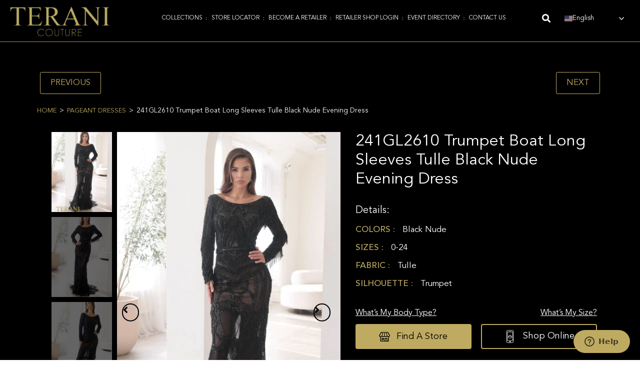

--- FILE ---
content_type: text/html; charset=UTF-8
request_url: https://teranicouture.com/product/241gl2610-trumpet-long-sleeves-black-nude-evening-dress/
body_size: 70773
content:
<!DOCTYPE html>
<html class="html" lang="en-US">
<head>
	<!-- Google Tag Manager -->
<script>(function(w,d,s,l,i){w[l]=w[l]||[];w[l].push({'gtm.start':
new Date().getTime(),event:'gtm.js'});var f=d.getElementsByTagName(s)[0],
j=d.createElement(s),dl=l!='dataLayer'?'&l='+l:'';j.async=true;j.src=
'https://www.googletagmanager.com/gtm.js?id='+i+dl;f.parentNode.insertBefore(j,f);
})(window,document,'script','dataLayer','GTM-5V4R296');</script>
<!-- End Google Tag Manager -->
<meta name="google-site-verification" content="bvaJu02cSPMk4pxGARvqYZ8wxtbiJD-o-sCKi8Oomu4" />
	<style>
		div#banner-home{position: relative}.home-banner-btn{position: absolute;text-align: center;width: 100%;padding: 15px;top: 0;bottom: 0;left: 0;right: 0;display: flex;align-items: center;justify-content: flex-end;flex-direction: column;padding-bottom: 150px;z-index:99}.text-fall-in{margin: 0;text-align: center;color: #F6EAB3;font-size: 5rem;font-weight: 500;letter-spacing: -1.5px;width: auto;font-family:Charmonman, Sans-serif;text-shadow: 1px 2px 2px rgba(0, 0, 0, 0.75)}.home-banner-btn a{border:1px solid #fff;color:#fff;border-radius:50px;font-family:Roboto, Sans-serif;font-weight: 500;font-size: 18px;padding: 20px 40px;display:inline-block;line-height: 1;text-transform: uppercase}.home-banner-btn a:hover, .home-banner-btn a:focus{color: #fff;transform: scale(0.9);background-color: #353123AD;border-color: #d8cc93}@media only screen and (min-width:1200px){#main-page-banner div#banner-home{min-height: 85vh;overflow: hidden}#main-page-banner div#banner-home video#loading-video{position: absolute;width: 100%;height: 100%;top: 50%;left: 50%;object-fit: cover;transform: translate(-50%, -50%)}#main-page-banner .elementor-container.elementor-column-gap-no{min-height: inherit !important}}@media only screen and (max-width:1199px){div#banner-home{position: relative;padding-bottom: 64%;overflow: hidden}div#banner-home video#loading-video{position: absolute;top: 0;width: 100%;height: 100%;left: 0;object-fit: cover}#main-page-banner .elementor-container.elementor-column-gap-no{min-height: inherit !important}}@media only screen and (max-width:1024px){section#main-page-banner{padding: 0 !important;border: none !important}section#main-page-banner .elementor-widget-wrap.elementor-element-populated{padding:0 !important}}@media only screen and (max-width:767px){.home-banner-btn{padding-bottom: 20px}div#banner-home{position: relative;padding-bottom: 0;overflow: hidden;height: 200px}.text-fall-in{font-size: 2rem}.home-banner-btn a{padding: 10px 25px 10px 25px}}
		#menu-2-c5203f5{
			padding: 20px;
			font-size: 18px;
		}
	</style>

	<meta charset="UTF-8">
	<link rel="profile" href="https://gmpg.org/xfn/11">
	
	<meta name='robots' content='index, follow, max-snippet:-1, max-image-preview:large, max-video-preview:-1' />
	<style>img:is([sizes="auto" i], [sizes^="auto," i]) { contain-intrinsic-size: 3000px 1500px }</style>
	<link rel="dns-prefetch" href="//sa.searchatlas.com">
<link rel="preconnect" href="https://sa.searchatlas.com" crossorigin>
<meta name="otto" content="uuid=a413e12f-ee32-408f-8290-6f932eb46337; type=wordpress; enabled=true; version=2.5.14">	<meta name="robots" content="index" />
<script>window.__SA_DYO_INITIALIZED__=true;</script>
<meta name="viewport" content="width=device-width, initial-scale=1">
	<!-- This site is optimized with the Yoast SEO Premium plugin v22.4 (Yoast SEO v26.6) - https://yoast.com/wordpress/plugins/seo/ -->
	<title>241GL2610 Trumpet Boat Long Sleeves Tulle Black Nude Evening Dress</title>
<link data-rocket-prefetch href="https://scripts.clarity.ms" rel="dns-prefetch">
<link data-rocket-prefetch href="https://connect.facebook.net" rel="dns-prefetch">
<link data-rocket-prefetch href="https://www.clarity.ms" rel="dns-prefetch">
<link data-rocket-prefetch href="https://www.googletagmanager.com" rel="dns-prefetch">
<link data-rocket-prefetch href="https://cdnjs.cloudflare.com" rel="dns-prefetch">
<link data-rocket-prefetch href="https://fonts.googleapis.com" rel="dns-prefetch">
<link data-rocket-prefetch href="https://googleads.g.doubleclick.net" rel="dns-prefetch">
<link data-rocket-prefetch href="https://static-tracking.klaviyo.com" rel="dns-prefetch">
<link data-rocket-prefetch href="https://static.klaviyo.com" rel="dns-prefetch">
<link data-rocket-prefetch href="https://www.youtube.com" rel="dns-prefetch">
<link data-rocket-prefetch href="https://static.zdassets.com" rel="dns-prefetch">
<link data-rocket-prefetch href="https://calendly.com" rel="dns-prefetch">
<link data-rocket-prefetch href="https://assets.calendly.com" rel="dns-prefetch"><link rel="preload" data-rocket-preload as="image" href="https://teranicouture.com/wp-content/uploads/241GL2610-3.jpg" fetchpriority="high">
	<meta name="description" content="Elevate your evening with the 241GL2610 Trumpet Boat Long Sleeves Tulle Black Nude Evening Dress, style code 241GL2610. This dress is a stunning choice" />
	<link rel="canonical" href="https://teranicouture.com/product/241gl2610-trumpet-long-sleeves-black-nude-evening-dress/" />
	<meta property="og:locale" content="en_US" />
	<meta property="og:type" content="article" />
	<meta property="og:title" content="241GL2610 Trumpet Boat Long Sleeves Tulle Black Nude Evening Dress" />
	<meta property="og:description" content="Elevate your evening with the 241GL2610 Trumpet Boat Long Sleeves Tulle Black Nude Evening Dress, style code 241GL2610. This dress is a stunning choice" />
	<meta property="og:url" content="https://teranicouture.com/product/241gl2610-trumpet-long-sleeves-black-nude-evening-dress/" />
	<meta property="og:site_name" content="Terani Couture" />
	<meta property="article:publisher" content="https://www.facebook.com/TeraniCouture/" />
	<meta property="article:modified_time" content="2024-11-14T11:52:18+00:00" />
	<meta property="og:image" content="https://teranicouture.com/wp-content/uploads/241GL2610-BLACK-FRONT.jpg" />
	<meta property="og:image:width" content="1000" />
	<meta property="og:image:height" content="1500" />
	<meta property="og:image:type" content="image/jpeg" />
	<meta name="twitter:card" content="summary_large_image" />
	<meta name="twitter:label1" content="Est. reading time" />
	<meta name="twitter:data1" content="1 minute" />
	<!-- / Yoast SEO Premium plugin. -->


<link rel='dns-prefetch' href='//cdnjs.cloudflare.com' />
<link rel='dns-prefetch' href='//fonts.googleapis.com' />
<link rel='dns-prefetch' href='//www.googletagmanager.com' />
<link rel='stylesheet' id='child-theme-font-css' href='https://teranicouture.com/wp-content/themes/oceanwp-child/fonts/fonts.min.css?ver=1.0.0' media='all' />
<link rel='stylesheet' id='font-style-font-css' href='https://teranicouture.com/wp-content/themes/oceanwp-child/fonts/stylesheet.css?ver=1.0.0' media='all' />
<link rel='stylesheet' id='style-name-css' href='https://teranicouture.com/wp-content/themes/oceanwp-child/style.css?ver=1769787206' media='all' />
<link rel='stylesheet' id='woolentor-product-grid-modern-css' href='https://teranicouture.com/wp-content/plugins/woolentor-addons/assets/css/product-grid/modern.css?ver=3.3.0' media='all' />
<link rel='stylesheet' id='woolentor-product-grid-luxury-css' href='https://teranicouture.com/wp-content/plugins/woolentor-addons/assets/css/product-grid/luxury.css?ver=3.3.0' media='all' />
<link rel='stylesheet' id='woolentor-product-grid-editorial-css' href='https://teranicouture.com/wp-content/plugins/woolentor-addons/assets/css/product-grid/editorial.css?ver=3.3.0' media='all' />
<link rel='stylesheet' id='woolentor-product-grid-magazine-css' href='https://teranicouture.com/wp-content/plugins/woolentor-addons/assets/css/product-grid/magazine.css?ver=3.3.0' media='all' />
<link rel='stylesheet' id='swiper-css' href='https://teranicouture.com/wp-content/plugins/elementor/assets/lib/swiper/v8/css/swiper.min.css?ver=8.4.5' media='all' />
<link rel='stylesheet' id='e-swiper-css' href='https://teranicouture.com/wp-content/plugins/elementor/assets/css/conditionals/e-swiper.min.css?ver=3.34.0' media='all' />
<link rel='stylesheet' id='elementor-icons-shared-0-css' href='https://teranicouture.com/wp-content/plugins/elementor/assets/lib/font-awesome/css/fontawesome.min.css?ver=5.15.3' media='all' />
<link rel='stylesheet' id='elementor-icons-fa-solid-css' href='https://teranicouture.com/wp-content/plugins/elementor/assets/lib/font-awesome/css/solid.min.css?ver=5.15.3' media='all' />
<link rel='stylesheet' id='wp-block-library-css' href='https://teranicouture.com/wp-includes/css/dist/block-library/style.min.css?ver=6.8.3' media='all' />
<style id='wp-block-library-theme-inline-css'>
.wp-block-audio :where(figcaption){color:#555;font-size:13px;text-align:center}.is-dark-theme .wp-block-audio :where(figcaption){color:#ffffffa6}.wp-block-audio{margin:0 0 1em}.wp-block-code{border:1px solid #ccc;border-radius:4px;font-family:Menlo,Consolas,monaco,monospace;padding:.8em 1em}.wp-block-embed :where(figcaption){color:#555;font-size:13px;text-align:center}.is-dark-theme .wp-block-embed :where(figcaption){color:#ffffffa6}.wp-block-embed{margin:0 0 1em}.blocks-gallery-caption{color:#555;font-size:13px;text-align:center}.is-dark-theme .blocks-gallery-caption{color:#ffffffa6}:root :where(.wp-block-image figcaption){color:#555;font-size:13px;text-align:center}.is-dark-theme :root :where(.wp-block-image figcaption){color:#ffffffa6}.wp-block-image{margin:0 0 1em}.wp-block-pullquote{border-bottom:4px solid;border-top:4px solid;color:currentColor;margin-bottom:1.75em}.wp-block-pullquote cite,.wp-block-pullquote footer,.wp-block-pullquote__citation{color:currentColor;font-size:.8125em;font-style:normal;text-transform:uppercase}.wp-block-quote{border-left:.25em solid;margin:0 0 1.75em;padding-left:1em}.wp-block-quote cite,.wp-block-quote footer{color:currentColor;font-size:.8125em;font-style:normal;position:relative}.wp-block-quote:where(.has-text-align-right){border-left:none;border-right:.25em solid;padding-left:0;padding-right:1em}.wp-block-quote:where(.has-text-align-center){border:none;padding-left:0}.wp-block-quote.is-large,.wp-block-quote.is-style-large,.wp-block-quote:where(.is-style-plain){border:none}.wp-block-search .wp-block-search__label{font-weight:700}.wp-block-search__button{border:1px solid #ccc;padding:.375em .625em}:where(.wp-block-group.has-background){padding:1.25em 2.375em}.wp-block-separator.has-css-opacity{opacity:.4}.wp-block-separator{border:none;border-bottom:2px solid;margin-left:auto;margin-right:auto}.wp-block-separator.has-alpha-channel-opacity{opacity:1}.wp-block-separator:not(.is-style-wide):not(.is-style-dots){width:100px}.wp-block-separator.has-background:not(.is-style-dots){border-bottom:none;height:1px}.wp-block-separator.has-background:not(.is-style-wide):not(.is-style-dots){height:2px}.wp-block-table{margin:0 0 1em}.wp-block-table td,.wp-block-table th{word-break:normal}.wp-block-table :where(figcaption){color:#555;font-size:13px;text-align:center}.is-dark-theme .wp-block-table :where(figcaption){color:#ffffffa6}.wp-block-video :where(figcaption){color:#555;font-size:13px;text-align:center}.is-dark-theme .wp-block-video :where(figcaption){color:#ffffffa6}.wp-block-video{margin:0 0 1em}:root :where(.wp-block-template-part.has-background){margin-bottom:0;margin-top:0;padding:1.25em 2.375em}
</style>
<style id='classic-theme-styles-inline-css'>
/*! This file is auto-generated */
.wp-block-button__link{color:#fff;background-color:#32373c;border-radius:9999px;box-shadow:none;text-decoration:none;padding:calc(.667em + 2px) calc(1.333em + 2px);font-size:1.125em}.wp-block-file__button{background:#32373c;color:#fff;text-decoration:none}
</style>
<link rel='stylesheet' id='woolentor-block-common-css' href='https://teranicouture.com/wp-content/plugins/woolentor-addons/woolentor-blocks/assets/css/common-style.css?ver=3.3.0' media='all' />
<link rel='stylesheet' id='woolentor-block-default-css' href='https://teranicouture.com/wp-content/plugins/woolentor-addons/woolentor-blocks/assets/css/style-index.css?ver=3.3.0' media='all' />
<style id='global-styles-inline-css'>
:root{--wp--preset--aspect-ratio--square: 1;--wp--preset--aspect-ratio--4-3: 4/3;--wp--preset--aspect-ratio--3-4: 3/4;--wp--preset--aspect-ratio--3-2: 3/2;--wp--preset--aspect-ratio--2-3: 2/3;--wp--preset--aspect-ratio--16-9: 16/9;--wp--preset--aspect-ratio--9-16: 9/16;--wp--preset--color--black: #000000;--wp--preset--color--cyan-bluish-gray: #abb8c3;--wp--preset--color--white: #ffffff;--wp--preset--color--pale-pink: #f78da7;--wp--preset--color--vivid-red: #cf2e2e;--wp--preset--color--luminous-vivid-orange: #ff6900;--wp--preset--color--luminous-vivid-amber: #fcb900;--wp--preset--color--light-green-cyan: #7bdcb5;--wp--preset--color--vivid-green-cyan: #00d084;--wp--preset--color--pale-cyan-blue: #8ed1fc;--wp--preset--color--vivid-cyan-blue: #0693e3;--wp--preset--color--vivid-purple: #9b51e0;--wp--preset--gradient--vivid-cyan-blue-to-vivid-purple: linear-gradient(135deg,rgba(6,147,227,1) 0%,rgb(155,81,224) 100%);--wp--preset--gradient--light-green-cyan-to-vivid-green-cyan: linear-gradient(135deg,rgb(122,220,180) 0%,rgb(0,208,130) 100%);--wp--preset--gradient--luminous-vivid-amber-to-luminous-vivid-orange: linear-gradient(135deg,rgba(252,185,0,1) 0%,rgba(255,105,0,1) 100%);--wp--preset--gradient--luminous-vivid-orange-to-vivid-red: linear-gradient(135deg,rgba(255,105,0,1) 0%,rgb(207,46,46) 100%);--wp--preset--gradient--very-light-gray-to-cyan-bluish-gray: linear-gradient(135deg,rgb(238,238,238) 0%,rgb(169,184,195) 100%);--wp--preset--gradient--cool-to-warm-spectrum: linear-gradient(135deg,rgb(74,234,220) 0%,rgb(151,120,209) 20%,rgb(207,42,186) 40%,rgb(238,44,130) 60%,rgb(251,105,98) 80%,rgb(254,248,76) 100%);--wp--preset--gradient--blush-light-purple: linear-gradient(135deg,rgb(255,206,236) 0%,rgb(152,150,240) 100%);--wp--preset--gradient--blush-bordeaux: linear-gradient(135deg,rgb(254,205,165) 0%,rgb(254,45,45) 50%,rgb(107,0,62) 100%);--wp--preset--gradient--luminous-dusk: linear-gradient(135deg,rgb(255,203,112) 0%,rgb(199,81,192) 50%,rgb(65,88,208) 100%);--wp--preset--gradient--pale-ocean: linear-gradient(135deg,rgb(255,245,203) 0%,rgb(182,227,212) 50%,rgb(51,167,181) 100%);--wp--preset--gradient--electric-grass: linear-gradient(135deg,rgb(202,248,128) 0%,rgb(113,206,126) 100%);--wp--preset--gradient--midnight: linear-gradient(135deg,rgb(2,3,129) 0%,rgb(40,116,252) 100%);--wp--preset--font-size--small: 13px;--wp--preset--font-size--medium: 20px;--wp--preset--font-size--large: 36px;--wp--preset--font-size--x-large: 42px;--wp--preset--spacing--20: 0.44rem;--wp--preset--spacing--30: 0.67rem;--wp--preset--spacing--40: 1rem;--wp--preset--spacing--50: 1.5rem;--wp--preset--spacing--60: 2.25rem;--wp--preset--spacing--70: 3.38rem;--wp--preset--spacing--80: 5.06rem;--wp--preset--shadow--natural: 6px 6px 9px rgba(0, 0, 0, 0.2);--wp--preset--shadow--deep: 12px 12px 50px rgba(0, 0, 0, 0.4);--wp--preset--shadow--sharp: 6px 6px 0px rgba(0, 0, 0, 0.2);--wp--preset--shadow--outlined: 6px 6px 0px -3px rgba(255, 255, 255, 1), 6px 6px rgba(0, 0, 0, 1);--wp--preset--shadow--crisp: 6px 6px 0px rgba(0, 0, 0, 1);}:where(.is-layout-flex){gap: 0.5em;}:where(.is-layout-grid){gap: 0.5em;}body .is-layout-flex{display: flex;}.is-layout-flex{flex-wrap: wrap;align-items: center;}.is-layout-flex > :is(*, div){margin: 0;}body .is-layout-grid{display: grid;}.is-layout-grid > :is(*, div){margin: 0;}:where(.wp-block-columns.is-layout-flex){gap: 2em;}:where(.wp-block-columns.is-layout-grid){gap: 2em;}:where(.wp-block-post-template.is-layout-flex){gap: 1.25em;}:where(.wp-block-post-template.is-layout-grid){gap: 1.25em;}.has-black-color{color: var(--wp--preset--color--black) !important;}.has-cyan-bluish-gray-color{color: var(--wp--preset--color--cyan-bluish-gray) !important;}.has-white-color{color: var(--wp--preset--color--white) !important;}.has-pale-pink-color{color: var(--wp--preset--color--pale-pink) !important;}.has-vivid-red-color{color: var(--wp--preset--color--vivid-red) !important;}.has-luminous-vivid-orange-color{color: var(--wp--preset--color--luminous-vivid-orange) !important;}.has-luminous-vivid-amber-color{color: var(--wp--preset--color--luminous-vivid-amber) !important;}.has-light-green-cyan-color{color: var(--wp--preset--color--light-green-cyan) !important;}.has-vivid-green-cyan-color{color: var(--wp--preset--color--vivid-green-cyan) !important;}.has-pale-cyan-blue-color{color: var(--wp--preset--color--pale-cyan-blue) !important;}.has-vivid-cyan-blue-color{color: var(--wp--preset--color--vivid-cyan-blue) !important;}.has-vivid-purple-color{color: var(--wp--preset--color--vivid-purple) !important;}.has-black-background-color{background-color: var(--wp--preset--color--black) !important;}.has-cyan-bluish-gray-background-color{background-color: var(--wp--preset--color--cyan-bluish-gray) !important;}.has-white-background-color{background-color: var(--wp--preset--color--white) !important;}.has-pale-pink-background-color{background-color: var(--wp--preset--color--pale-pink) !important;}.has-vivid-red-background-color{background-color: var(--wp--preset--color--vivid-red) !important;}.has-luminous-vivid-orange-background-color{background-color: var(--wp--preset--color--luminous-vivid-orange) !important;}.has-luminous-vivid-amber-background-color{background-color: var(--wp--preset--color--luminous-vivid-amber) !important;}.has-light-green-cyan-background-color{background-color: var(--wp--preset--color--light-green-cyan) !important;}.has-vivid-green-cyan-background-color{background-color: var(--wp--preset--color--vivid-green-cyan) !important;}.has-pale-cyan-blue-background-color{background-color: var(--wp--preset--color--pale-cyan-blue) !important;}.has-vivid-cyan-blue-background-color{background-color: var(--wp--preset--color--vivid-cyan-blue) !important;}.has-vivid-purple-background-color{background-color: var(--wp--preset--color--vivid-purple) !important;}.has-black-border-color{border-color: var(--wp--preset--color--black) !important;}.has-cyan-bluish-gray-border-color{border-color: var(--wp--preset--color--cyan-bluish-gray) !important;}.has-white-border-color{border-color: var(--wp--preset--color--white) !important;}.has-pale-pink-border-color{border-color: var(--wp--preset--color--pale-pink) !important;}.has-vivid-red-border-color{border-color: var(--wp--preset--color--vivid-red) !important;}.has-luminous-vivid-orange-border-color{border-color: var(--wp--preset--color--luminous-vivid-orange) !important;}.has-luminous-vivid-amber-border-color{border-color: var(--wp--preset--color--luminous-vivid-amber) !important;}.has-light-green-cyan-border-color{border-color: var(--wp--preset--color--light-green-cyan) !important;}.has-vivid-green-cyan-border-color{border-color: var(--wp--preset--color--vivid-green-cyan) !important;}.has-pale-cyan-blue-border-color{border-color: var(--wp--preset--color--pale-cyan-blue) !important;}.has-vivid-cyan-blue-border-color{border-color: var(--wp--preset--color--vivid-cyan-blue) !important;}.has-vivid-purple-border-color{border-color: var(--wp--preset--color--vivid-purple) !important;}.has-vivid-cyan-blue-to-vivid-purple-gradient-background{background: var(--wp--preset--gradient--vivid-cyan-blue-to-vivid-purple) !important;}.has-light-green-cyan-to-vivid-green-cyan-gradient-background{background: var(--wp--preset--gradient--light-green-cyan-to-vivid-green-cyan) !important;}.has-luminous-vivid-amber-to-luminous-vivid-orange-gradient-background{background: var(--wp--preset--gradient--luminous-vivid-amber-to-luminous-vivid-orange) !important;}.has-luminous-vivid-orange-to-vivid-red-gradient-background{background: var(--wp--preset--gradient--luminous-vivid-orange-to-vivid-red) !important;}.has-very-light-gray-to-cyan-bluish-gray-gradient-background{background: var(--wp--preset--gradient--very-light-gray-to-cyan-bluish-gray) !important;}.has-cool-to-warm-spectrum-gradient-background{background: var(--wp--preset--gradient--cool-to-warm-spectrum) !important;}.has-blush-light-purple-gradient-background{background: var(--wp--preset--gradient--blush-light-purple) !important;}.has-blush-bordeaux-gradient-background{background: var(--wp--preset--gradient--blush-bordeaux) !important;}.has-luminous-dusk-gradient-background{background: var(--wp--preset--gradient--luminous-dusk) !important;}.has-pale-ocean-gradient-background{background: var(--wp--preset--gradient--pale-ocean) !important;}.has-electric-grass-gradient-background{background: var(--wp--preset--gradient--electric-grass) !important;}.has-midnight-gradient-background{background: var(--wp--preset--gradient--midnight) !important;}.has-small-font-size{font-size: var(--wp--preset--font-size--small) !important;}.has-medium-font-size{font-size: var(--wp--preset--font-size--medium) !important;}.has-large-font-size{font-size: var(--wp--preset--font-size--large) !important;}.has-x-large-font-size{font-size: var(--wp--preset--font-size--x-large) !important;}
:where(.wp-block-post-template.is-layout-flex){gap: 1.25em;}:where(.wp-block-post-template.is-layout-grid){gap: 1.25em;}
:where(.wp-block-columns.is-layout-flex){gap: 2em;}:where(.wp-block-columns.is-layout-grid){gap: 2em;}
:root :where(.wp-block-pullquote){font-size: 1.5em;line-height: 1.6;}
</style>
<link rel='stylesheet' id='agile-store-locator-init-css' href='https://teranicouture.com/wp-content/plugins/agile-store-locator/public/css/init.css?ver=4.9.1' media='all' />
<link rel='stylesheet' id='photoswipe-css' href='https://teranicouture.com/wp-content/plugins/woocommerce/assets/css/photoswipe/photoswipe.min.css?ver=10.4.3' media='all' />
<link rel='stylesheet' id='photoswipe-default-skin-css' href='https://teranicouture.com/wp-content/plugins/woocommerce/assets/css/photoswipe/default-skin/default-skin.min.css?ver=10.4.3' media='all' />
<style id='woocommerce-inline-inline-css'>
.woocommerce form .form-row .required { visibility: visible; }
</style>
<link rel='stylesheet' id='font-awesome-four-css' href='https://teranicouture.com/wp-content/plugins/woolentor-addons/assets/css/font-awesome.min.css?ver=3.3.0' media='all' />
<link rel='stylesheet' id='simple-line-icons-wl-css' href='https://teranicouture.com/wp-content/plugins/woolentor-addons/assets/css/simple-line-icons.css?ver=3.3.0' media='all' />
<link rel='stylesheet' id='htflexboxgrid-css' href='https://teranicouture.com/wp-content/plugins/woolentor-addons/assets/css/htflexboxgrid.css?ver=3.3.0' media='all' />
<link rel='stylesheet' id='slick-css' href='https://teranicouture.com/wp-content/plugins/woolentor-addons/assets/css/slick.css?ver=3.3.0' media='all' />
<link rel='stylesheet' id='woolentor-widgets-css' href='https://teranicouture.com/wp-content/plugins/woolentor-addons/assets/css/woolentor-widgets.css?ver=3.3.0' media='all' />
<link rel='stylesheet' id='woolentor-quickview-css' href='https://teranicouture.com/wp-content/plugins/woolentor-addons/includes/modules/quickview/assets/css/frontend.css?ver=3.3.0' media='all' />
<link rel='stylesheet' id='perfect-scrollbar-css' href='https://teranicouture.com/wp-content/plugins/woo-smart-quick-view/assets/libs/perfect-scrollbar/css/perfect-scrollbar.min.css?ver=6.8.3' media='all' />
<link rel='stylesheet' id='perfect-scrollbar-wpc-css' href='https://teranicouture.com/wp-content/plugins/woo-smart-quick-view/assets/libs/perfect-scrollbar/css/custom-theme.css?ver=6.8.3' media='all' />
<link rel='stylesheet' id='magnific-popup-css' href='https://teranicouture.com/wp-content/plugins/woolentor-addons/assets/lib/css/magnific-popup.css?ver=3.3.0' media='all' />
<link rel='stylesheet' id='woosq-feather-css' href='https://teranicouture.com/wp-content/plugins/woo-smart-quick-view/assets/libs/feather/feather.css?ver=6.8.3' media='all' />
<link rel='stylesheet' id='woosq-icons-css' href='https://teranicouture.com/wp-content/plugins/woo-smart-quick-view/assets/css/icons.css?ver=3.5.6' media='all' />
<link rel='stylesheet' id='woosq-frontend-css' href='https://teranicouture.com/wp-content/plugins/woo-smart-quick-view/assets/css/frontend.css?ver=3.5.6' media='all' />
<link rel='stylesheet' id='owl-carousel-css' href='https://cdnjs.cloudflare.com/ajax/libs/OwlCarousel2/2.3.4/assets/owl.carousel.min.css?ver=6.8.3' media='all' />
<link rel='stylesheet' id='oceanwp-woo-mini-cart-css' href='https://teranicouture.com/wp-content/themes/oceanwp/assets/css/woo/woo-mini-cart.min.css?ver=6.8.3' media='all' />
<link rel='stylesheet' id='font-awesome-css' href='https://teranicouture.com/wp-content/themes/oceanwp/assets/fonts/fontawesome/css/all.min.css?ver=6.7.2' media='all' />
<link rel='stylesheet' id='simple-line-icons-css' href='https://teranicouture.com/wp-content/themes/oceanwp/assets/css/third/simple-line-icons.min.css?ver=2.4.0' media='all' />
<link rel='stylesheet' id='oceanwp-style-css' href='https://teranicouture.com/wp-content/themes/oceanwp/assets/css/style.min.css?ver=6.8.3' media='all' />
<link rel='stylesheet' id='oceanwp-hamburgers-css' href='https://teranicouture.com/wp-content/themes/oceanwp/assets/css/third/hamburgers/hamburgers.min.css?ver=6.8.3' media='all' />
<link rel='stylesheet' id='oceanwp-collapse-css' href='https://teranicouture.com/wp-content/themes/oceanwp/assets/css/third/hamburgers/types/collapse.css?ver=6.8.3' media='all' />
<link rel='stylesheet' id='oceanwp-google-font-lato-css' href='//fonts.googleapis.com/css?family=Lato%3A100%2C200%2C300%2C400%2C500%2C600%2C700%2C800%2C900%2C100i%2C200i%2C300i%2C400i%2C500i%2C600i%2C700i%2C800i%2C900i&#038;subset=latin&#038;display=swap&#038;ver=6.8.3' media='all' />
<link rel='stylesheet' id='jet-woo-builder-css' href='https://teranicouture.com/wp-content/plugins/jet-woo-builder/assets/css/frontend.css?ver=2.2.3' media='all' />
<style id='jet-woo-builder-inline-css'>
@font-face {
				font-family: "WooCommerce";
				font-weight: normal;
				font-style: normal;
				src: url("https://teranicouture.com/wp-content/plugins/woocommerce/assets/fonts/WooCommerce.eot");
				src: url("https://teranicouture.com/wp-content/plugins/woocommerce/assets/fonts/WooCommerce.eot?#iefix") format("embedded-opentype"),
					 url("https://teranicouture.com/wp-content/plugins/woocommerce/assets/fonts/WooCommerce.woff") format("woff"),
					 url("https://teranicouture.com/wp-content/plugins/woocommerce/assets/fonts/WooCommerce.ttf") format("truetype"),
					 url("https://teranicouture.com/wp-content/plugins/woocommerce/assets/fonts/WooCommerce.svg#WooCommerce") format("svg");
			}
</style>
<link rel='stylesheet' id='jet-woo-builder-frontend-font-css' href='https://teranicouture.com/wp-content/plugins/jet-woo-builder/assets/css/lib/jetwoobuilder-frontend-font/css/jetwoobuilder-frontend-font.css?ver=2.2.3' media='all' />
<link rel='stylesheet' id='jet-woo-builder-oceanwp-css' href='https://teranicouture.com/wp-content/plugins/jet-woo-builder/includes/compatibility/packages/themes/oceanwp/assets/css/style.css?ver=2.2.3' media='all' />
<link rel='stylesheet' id='elementor-frontend-css' href='https://teranicouture.com/wp-content/plugins/elementor/assets/css/frontend.min.css?ver=3.34.0' media='all' />
<style id='elementor-frontend-inline-css'>
.elementor-50487 .elementor-element.elementor-element-498c6af .woolentor-breadcrumb{text-align:left;}.elementor-50487 .elementor-element.elementor-element-498c6af .woolentor-breadcrumb span.breadcrumb-separator{margin:0 10px;}.elementor-50487 .elementor-element.elementor-element-498c6af .woolentor-breadcrumb .woocommerce-breadcrumb span.breadcrumb-separator{font-size:16px;}.elementor-50487 .elementor-element.elementor-element-498c6af .woolentor-breadcrumb .woocommerce-breadcrumb span.breadcrumb-separator svg{width:16px;height:16px;}.elementor-50487 .elementor-element.elementor-element-a6cbdf9 .jet-woo-product-gallery-slider.swiper-container-vertical{height:700px;}.elementor-50487 .elementor-element.elementor-element-a6cbdf9 .jet-woo-swiper-gallery-thumbs.swiper-container-vertical{height:670px;}.elementor-50487 .elementor-element.elementor-element-a6cbdf9 .jet-gallery-swiper-thumb .swiper-slide{--columns:4;--space-between:10px;}.elementor-50487 .elementor-element.elementor-element-a6cbdf9 .jet-woo-swiper-vertical .jet-gallery-swiper-thumb{max-width:150px;}.elementor-50487 .elementor-element.elementor-element-a6cbdf9 .jet-woo-swiper-vertical .jet-gallery-swiper-slider{max-width:calc(100% - 150px);}.elementor-50487 .elementor-element.elementor-element-a6cbdf9 .jet-woo-product-gallery-slider .jet-woo-product-gallery__image{text-align:center;}.elementor-50487 .elementor-element.elementor-element-a6cbdf9 .jet-woo-product-gallery-slider .jet-swiper-nav.jet-swiper-button-prev{top:50%;bottom:auto;transform:translate(0,-50%);right:auto;}.elementor-50487 .elementor-element.elementor-element-a6cbdf9 .jet-woo-product-gallery-slider .jet-swiper-nav.jet-swiper-button-next{top:50%;bottom:auto;transform:translate(0,-50%);left:auto;}.elementor-50487 .elementor-element.elementor-element-a6cbdf9 .jet-woo-swiper-gallery-thumbs .jet-swiper-nav.jet-swiper-button-prev{top:50%;bottom:auto;transform:translate(0,-50%);right:auto;}.elementor-50487 .elementor-element.elementor-element-a6cbdf9 .jet-woo-swiper-gallery-thumbs .jet-swiper-nav.jet-swiper-button-next{top:50%;bottom:auto;transform:translate(0,-50%);left:auto;}.elementor-widget-text-editor{font-family:var( --e-global-typography-text-font-family ), Sans-serif;font-weight:var( --e-global-typography-text-font-weight );color:var( --e-global-color-text );}.elementor-widget-text-editor.elementor-drop-cap-view-stacked .elementor-drop-cap{background-color:var( --e-global-color-primary );}.elementor-widget-text-editor.elementor-drop-cap-view-framed .elementor-drop-cap, .elementor-widget-text-editor.elementor-drop-cap-view-default .elementor-drop-cap{color:var( --e-global-color-primary );border-color:var( --e-global-color-primary );}.woocommerce .elementor-50487 .elementor-element.elementor-element-4598dea .woocommerce-tabs ul.wc-tabs{border-style:none;}.elementor-widget-heading .elementor-heading-title{font-family:var( --e-global-typography-primary-font-family ), Sans-serif;font-weight:var( --e-global-typography-primary-font-weight );color:var( --e-global-color-primary );}.elementor-50487 .elementor-element.elementor-element-ad6bc2f{text-align:center;}.elementor-50487 .elementor-element.elementor-element-ad6bc2f .elementor-heading-title{font-family:"Roboto", Sans-serif;color:#F6121C;}.elementor-50487 .elementor-element.elementor-element-ccc23db .jet-woo-products .jet-woo-products__item{--columns:4;}.elementor-50487 .elementor-element.elementor-element-ccc23db .jet-woo-carousel .swiper-slide{--space-between:10px;}.elementor-50487 .elementor-element.elementor-element-ccc23db .jet-woo-carousel .jet-arrow{width:50px;height:50px;background-color:#A3A3A3;color:#A3A3A3;font-size:50px;border-style:solid;border-radius:30px 30px 30px 30px;}.elementor-50487 .elementor-element.elementor-element-ccc23db .jet-woo-products .jet-woo-product-title a{color:#444343;}.elementor-50487 .elementor-element.elementor-element-ccc23db .jet-woo-products .jet-woo-product-title{color:#444343;text-align:center;}.elementor-50487 .elementor-element.elementor-element-ccc23db .jet-woo-carousel .jet-arrow svg{fill:#A3A3A3;}.elementor-50487 .elementor-element.elementor-element-ccc23db .jet-woo-carousel .jet-arrow:before{font-size:50px;}.elementor-50487 .elementor-element.elementor-element-ccc23db .jet-woo-carousel .jet-arrow.prev-arrow{top:261px;bottom:auto;left:-7px;right:auto;}.elementor-50487 .elementor-element.elementor-element-ccc23db .jet-woo-carousel .jet-arrow.next-arrow{top:261px;bottom:auto;}.elementor-50487 .elementor-element.elementor-element-ccc23db .jet-woo-products__not-found{text-align:center;}.elementor-50487 .elementor-element.elementor-element-e297c9e:not(.elementor-motion-effects-element-type-background), .elementor-50487 .elementor-element.elementor-element-e297c9e > .elementor-motion-effects-container > .elementor-motion-effects-layer{background-color:#EEEEEE;}.elementor-50487 .elementor-element.elementor-element-e297c9e{transition:background 0.3s, border 0.3s, border-radius 0.3s, box-shadow 0.3s;}.elementor-50487 .elementor-element.elementor-element-e297c9e > .elementor-background-overlay{transition:background 0.3s, border-radius 0.3s, opacity 0.3s;}.elementor-50487 .elementor-element.elementor-element-b6d4113{text-align:center;}.elementor-widget-icon-list .elementor-icon-list-item:not(:last-child):after{border-color:var( --e-global-color-text );}.elementor-widget-icon-list .elementor-icon-list-icon i{color:var( --e-global-color-primary );}.elementor-widget-icon-list .elementor-icon-list-icon svg{fill:var( --e-global-color-primary );}.elementor-widget-icon-list .elementor-icon-list-item > .elementor-icon-list-text, .elementor-widget-icon-list .elementor-icon-list-item > a{font-family:var( --e-global-typography-text-font-family ), Sans-serif;font-weight:var( --e-global-typography-text-font-weight );}.elementor-widget-icon-list .elementor-icon-list-text{color:var( --e-global-color-secondary );}.elementor-50487 .elementor-element.elementor-element-07b1bad .elementor-icon-list-items:not(.elementor-inline-items) .elementor-icon-list-item:not(:last-child){padding-block-end:calc(12px/2);}.elementor-50487 .elementor-element.elementor-element-07b1bad .elementor-icon-list-items:not(.elementor-inline-items) .elementor-icon-list-item:not(:first-child){margin-block-start:calc(12px/2);}.elementor-50487 .elementor-element.elementor-element-07b1bad .elementor-icon-list-items.elementor-inline-items .elementor-icon-list-item{margin-inline:calc(12px/2);}.elementor-50487 .elementor-element.elementor-element-07b1bad .elementor-icon-list-items.elementor-inline-items{margin-inline:calc(-12px/2);}.elementor-50487 .elementor-element.elementor-element-07b1bad .elementor-icon-list-items.elementor-inline-items .elementor-icon-list-item:after{inset-inline-end:calc(-12px/2);}.elementor-50487 .elementor-element.elementor-element-07b1bad .elementor-icon-list-item:not(:last-child):after{content:"";height:55%;border-color:#606060;}.elementor-50487 .elementor-element.elementor-element-07b1bad .elementor-icon-list-items:not(.elementor-inline-items) .elementor-icon-list-item:not(:last-child):after{border-block-start-style:solid;border-block-start-width:2px;}.elementor-50487 .elementor-element.elementor-element-07b1bad .elementor-icon-list-items.elementor-inline-items .elementor-icon-list-item:not(:last-child):after{border-inline-start-style:solid;}.elementor-50487 .elementor-element.elementor-element-07b1bad .elementor-inline-items .elementor-icon-list-item:not(:last-child):after{border-inline-start-width:2px;}.elementor-50487 .elementor-element.elementor-element-07b1bad .elementor-icon-list-icon i{transition:color 0.3s;}.elementor-50487 .elementor-element.elementor-element-07b1bad .elementor-icon-list-icon svg{transition:fill 0.3s;}.elementor-50487 .elementor-element.elementor-element-07b1bad{--e-icon-list-icon-size:14px;--icon-vertical-offset:0px;}.elementor-50487 .elementor-element.elementor-element-07b1bad .elementor-icon-list-text{color:#000000;transition:color 0.3s;}@media(max-width:767px){.elementor-50487 .elementor-element.elementor-element-a6cbdf9 .jet-woo-product-gallery-slider.swiper-container-vertical{height:500px;}}@media(min-width:768px){.elementor-50487 .elementor-element.elementor-element-1079163{width:55%;}.elementor-50487 .elementor-element.elementor-element-569e361{width:45%;}}
.elementor-kit-50488{--e-global-color-primary:#202020;--e-global-color-secondary:#B7B4B4;--e-global-color-text:#707070;--e-global-color-accent:#F6121C;--e-global-color-6a8640dd:#4B4646;--e-global-color-4d1463f6:#E2E2E2;--e-global-color-6faa3dfd:#000000;--e-global-color-5d1aed1d:#FFFFFF;--e-global-color-6fc5ae50:#D8CC93;--e-global-typography-primary-font-family:"Roboto";--e-global-typography-primary-font-weight:600;--e-global-typography-secondary-font-family:"Roboto Slab";--e-global-typography-secondary-font-weight:400;--e-global-typography-text-font-family:"Roboto";--e-global-typography-text-font-weight:400;--e-global-typography-accent-font-family:"Roboto";--e-global-typography-accent-font-weight:500;}.elementor-kit-50488 e-page-transition{background-color:#FFBC7D;}.elementor-section.elementor-section-boxed > .elementor-container{max-width:1140px;}.e-con{--container-max-width:1140px;}.elementor-widget:not(:last-child){margin-block-end:20px;}.elementor-element{--widgets-spacing:20px 20px;--widgets-spacing-row:20px;--widgets-spacing-column:20px;}{}h1.entry-title{display:var(--page-title-display);}@media(max-width:1024px){.elementor-section.elementor-section-boxed > .elementor-container{max-width:1024px;}.e-con{--container-max-width:1024px;}}@media(max-width:767px){.elementor-section.elementor-section-boxed > .elementor-container{max-width:767px;}.e-con{--container-max-width:767px;}}/* Start custom CSS */.woocommerce-ordering {
    display: none !important;
}

.page-numbers a:hover, .page-links a:hover span, .page-numbers.current, .page-numbers.current:hover, .page-links>span {
    background-color: #707070;
    color: #fefefe !important;
}

.page-numbers a, .page-numbers span:not(.elementor-screen-only), .page-links span {
    font-size: 14px;
}/* End custom CSS */
.elementor-50435 .elementor-element.elementor-element-7ca32ea > .elementor-background-overlay{background-color:#BEAA61;opacity:1;}.elementor-50435 .elementor-element.elementor-element-7ca32ea > .elementor-container{min-height:35px;}.elementor-50435 .elementor-element.elementor-element-7ca32ea{z-index:999999;}.elementor-bc-flex-widget .elementor-50435 .elementor-element.elementor-element-1052b6a.elementor-column .elementor-widget-wrap{align-items:space-evenly;}.elementor-50435 .elementor-element.elementor-element-1052b6a.elementor-column.elementor-element[data-element_type="column"] > .elementor-widget-wrap.elementor-element-populated{align-content:space-evenly;align-items:space-evenly;}.elementor-widget-icon-list .elementor-icon-list-item:not(:last-child):after{border-color:var( --e-global-color-text );}.elementor-widget-icon-list .elementor-icon-list-icon i{color:var( --e-global-color-primary );}.elementor-widget-icon-list .elementor-icon-list-icon svg{fill:var( --e-global-color-primary );}.elementor-widget-icon-list .elementor-icon-list-item > .elementor-icon-list-text, .elementor-widget-icon-list .elementor-icon-list-item > a{font-family:var( --e-global-typography-text-font-family ), Sans-serif;font-weight:var( --e-global-typography-text-font-weight );}.elementor-widget-icon-list .elementor-icon-list-text{color:var( --e-global-color-secondary );}.elementor-50435 .elementor-element.elementor-element-123d672 .elementor-icon-list-items:not(.elementor-inline-items) .elementor-icon-list-item:not(:last-child){padding-block-end:calc(4px/2);}.elementor-50435 .elementor-element.elementor-element-123d672 .elementor-icon-list-items:not(.elementor-inline-items) .elementor-icon-list-item:not(:first-child){margin-block-start:calc(4px/2);}.elementor-50435 .elementor-element.elementor-element-123d672 .elementor-icon-list-items.elementor-inline-items .elementor-icon-list-item{margin-inline:calc(4px/2);}.elementor-50435 .elementor-element.elementor-element-123d672 .elementor-icon-list-items.elementor-inline-items{margin-inline:calc(-4px/2);}.elementor-50435 .elementor-element.elementor-element-123d672 .elementor-icon-list-items.elementor-inline-items .elementor-icon-list-item:after{inset-inline-end:calc(-4px/2);}.elementor-50435 .elementor-element.elementor-element-123d672 .elementor-icon-list-icon i{color:#000000;transition:color 0.3s;}.elementor-50435 .elementor-element.elementor-element-123d672 .elementor-icon-list-icon svg{fill:#000000;transition:fill 0.3s;}.elementor-50435 .elementor-element.elementor-element-123d672{--e-icon-list-icon-size:20px;--e-icon-list-icon-align:center;--e-icon-list-icon-margin:0 calc(var(--e-icon-list-icon-size, 1em) * 0.125);--icon-vertical-align:center;--icon-vertical-offset:0px;}.elementor-50435 .elementor-element.elementor-element-123d672 .elementor-icon-list-icon{padding-inline-end:0px;}.elementor-50435 .elementor-element.elementor-element-123d672 .elementor-icon-list-item > .elementor-icon-list-text, .elementor-50435 .elementor-element.elementor-element-123d672 .elementor-icon-list-item > a{font-size:17px;font-weight:normal;}.elementor-50435 .elementor-element.elementor-element-123d672 .elementor-icon-list-text{color:#0A0A0A;transition:color 0.3s;}.elementor-widget-text-editor{font-family:var( --e-global-typography-text-font-family ), Sans-serif;font-weight:var( --e-global-typography-text-font-weight );color:var( --e-global-color-text );}.elementor-widget-text-editor.elementor-drop-cap-view-stacked .elementor-drop-cap{background-color:var( --e-global-color-primary );}.elementor-widget-text-editor.elementor-drop-cap-view-framed .elementor-drop-cap, .elementor-widget-text-editor.elementor-drop-cap-view-default .elementor-drop-cap{color:var( --e-global-color-primary );border-color:var( --e-global-color-primary );}.elementor-50435 .elementor-element.elementor-element-e3c03e1{text-align:center;font-family:"Roboto", Sans-serif;font-size:16px;font-weight:normal;line-height:15px;color:#000000;}.elementor-bc-flex-widget .elementor-50435 .elementor-element.elementor-element-8873e04.elementor-column .elementor-widget-wrap{align-items:space-evenly;}.elementor-50435 .elementor-element.elementor-element-8873e04.elementor-column.elementor-element[data-element_type="column"] > .elementor-widget-wrap.elementor-element-populated{align-content:space-evenly;align-items:space-evenly;}.elementor-50435 .elementor-element.elementor-element-8873e04.elementor-column > .elementor-widget-wrap{justify-content:center;}.elementor-50435 .elementor-element.elementor-element-09002a1 .elementor-icon-list-items:not(.elementor-inline-items) .elementor-icon-list-item:not(:last-child){padding-block-end:calc(14px/2);}.elementor-50435 .elementor-element.elementor-element-09002a1 .elementor-icon-list-items:not(.elementor-inline-items) .elementor-icon-list-item:not(:first-child){margin-block-start:calc(14px/2);}.elementor-50435 .elementor-element.elementor-element-09002a1 .elementor-icon-list-items.elementor-inline-items .elementor-icon-list-item{margin-inline:calc(14px/2);}.elementor-50435 .elementor-element.elementor-element-09002a1 .elementor-icon-list-items.elementor-inline-items{margin-inline:calc(-14px/2);}.elementor-50435 .elementor-element.elementor-element-09002a1 .elementor-icon-list-items.elementor-inline-items .elementor-icon-list-item:after{inset-inline-end:calc(-14px/2);}.elementor-50435 .elementor-element.elementor-element-09002a1 .elementor-icon-list-icon i{color:#000000;transition:color 0.3s;}.elementor-50435 .elementor-element.elementor-element-09002a1 .elementor-icon-list-icon svg{fill:#000000;transition:fill 0.3s;}.elementor-50435 .elementor-element.elementor-element-09002a1{--e-icon-list-icon-size:20px;--e-icon-list-icon-align:center;--e-icon-list-icon-margin:0 calc(var(--e-icon-list-icon-size, 1em) * 0.125);--icon-vertical-align:center;--icon-vertical-offset:0px;}.elementor-50435 .elementor-element.elementor-element-09002a1 .elementor-icon-list-icon{padding-inline-end:0px;}.elementor-50435 .elementor-element.elementor-element-09002a1 .elementor-icon-list-item > .elementor-icon-list-text, .elementor-50435 .elementor-element.elementor-element-09002a1 .elementor-icon-list-item > a{font-size:15px;font-weight:normal;}.elementor-50435 .elementor-element.elementor-element-09002a1 .elementor-icon-list-text{text-shadow:0px 0px 10px rgba(0,0,0,0.3);color:#0A0A0A;transition:color 0.3s;}.elementor-50435 .elementor-element.elementor-element-eaca14b > .elementor-container > .elementor-column > .elementor-widget-wrap{align-content:center;align-items:center;}.elementor-50435 .elementor-element.elementor-element-eaca14b .elementor-repeater-item-a9ea44a.jet-parallax-section__layout .jet-parallax-section__image{background-size:auto;}.elementor-50435 .elementor-element.elementor-element-b910563.elementor-column > .elementor-widget-wrap{justify-content:center;}.elementor-50435 .elementor-element.elementor-element-b910563 > .elementor-element-populated{margin:0px 0px 0px 0px;--e-column-margin-right:0px;--e-column-margin-left:0px;}.elementor-50435 .elementor-element.elementor-element-5a68304 > .elementor-element-populated{padding:0px 0px 0px 10px;}.elementor-widget-image .widget-image-caption{color:var( --e-global-color-text );font-family:var( --e-global-typography-text-font-family ), Sans-serif;font-weight:var( --e-global-typography-text-font-weight );}.elementor-50435 .elementor-element.elementor-element-b2826ea{width:auto;max-width:auto;text-align:center;}.elementor-50435 .elementor-element.elementor-element-b2826ea > .elementor-widget-container{margin:0px 0px 0px 0px;padding:0px 0px 0px 0px;}.elementor-50435 .elementor-element.elementor-element-b2826ea img{width:220px;max-width:200px;}.elementor-widget-nav-menu .elementor-nav-menu .elementor-item{font-family:var( --e-global-typography-primary-font-family ), Sans-serif;font-weight:var( --e-global-typography-primary-font-weight );}.elementor-widget-nav-menu .elementor-nav-menu--main .elementor-item{color:var( --e-global-color-text );fill:var( --e-global-color-text );}.elementor-widget-nav-menu .elementor-nav-menu--main .elementor-item:hover,
					.elementor-widget-nav-menu .elementor-nav-menu--main .elementor-item.elementor-item-active,
					.elementor-widget-nav-menu .elementor-nav-menu--main .elementor-item.highlighted,
					.elementor-widget-nav-menu .elementor-nav-menu--main .elementor-item:focus{color:var( --e-global-color-accent );fill:var( --e-global-color-accent );}.elementor-widget-nav-menu .elementor-nav-menu--main:not(.e--pointer-framed) .elementor-item:before,
					.elementor-widget-nav-menu .elementor-nav-menu--main:not(.e--pointer-framed) .elementor-item:after{background-color:var( --e-global-color-accent );}.elementor-widget-nav-menu .e--pointer-framed .elementor-item:before,
					.elementor-widget-nav-menu .e--pointer-framed .elementor-item:after{border-color:var( --e-global-color-accent );}.elementor-widget-nav-menu{--e-nav-menu-divider-color:var( --e-global-color-text );}.elementor-widget-nav-menu .elementor-nav-menu--dropdown .elementor-item, .elementor-widget-nav-menu .elementor-nav-menu--dropdown  .elementor-sub-item{font-family:var( --e-global-typography-accent-font-family ), Sans-serif;font-weight:var( --e-global-typography-accent-font-weight );}.elementor-50435 .elementor-element.elementor-element-d160c49{width:var( --container-widget-width, 100% );max-width:100%;--container-widget-width:100%;--container-widget-flex-grow:0;--e-nav-menu-divider-content:"";--e-nav-menu-divider-style:dotted;--e-nav-menu-divider-color:var( --e-global-color-6a8640dd );--e-nav-menu-horizontal-menu-item-margin:calc( 2px / 2 );}.elementor-50435 .elementor-element.elementor-element-d160c49 > .elementor-widget-container{margin:10px 0px 0px 0px;padding:0px 0px 0px 0px;}.elementor-50435 .elementor-element.elementor-element-d160c49 .elementor-menu-toggle{margin:0 auto;}.elementor-50435 .elementor-element.elementor-element-d160c49 .elementor-nav-menu .elementor-item{font-family:"Roboto", Sans-serif;font-size:11px;font-weight:300;text-transform:uppercase;line-height:1px;}.elementor-50435 .elementor-element.elementor-element-d160c49 .elementor-nav-menu--main .elementor-item{color:#FFFFFF;fill:#FFFFFF;padding-left:6px;padding-right:6px;padding-top:8px;padding-bottom:8px;}.elementor-50435 .elementor-element.elementor-element-d160c49 .elementor-nav-menu--main .elementor-item:hover,
					.elementor-50435 .elementor-element.elementor-element-d160c49 .elementor-nav-menu--main .elementor-item.elementor-item-active,
					.elementor-50435 .elementor-element.elementor-element-d160c49 .elementor-nav-menu--main .elementor-item.highlighted,
					.elementor-50435 .elementor-element.elementor-element-d160c49 .elementor-nav-menu--main .elementor-item:focus{color:#E9D28E;fill:#E9D28E;}.elementor-50435 .elementor-element.elementor-element-d160c49 .elementor-nav-menu--main .elementor-item.elementor-item-active{color:var( --e-global-color-6fc5ae50 );}.elementor-50435 .elementor-element.elementor-element-d160c49 .elementor-nav-menu--main:not(.elementor-nav-menu--layout-horizontal) .elementor-nav-menu > li:not(:last-child){margin-bottom:2px;}.elementor-50435 .elementor-element.elementor-element-d160c49 .elementor-nav-menu--dropdown a, .elementor-50435 .elementor-element.elementor-element-d160c49 .elementor-menu-toggle{color:#FFFFFF;fill:#FFFFFF;}.elementor-50435 .elementor-element.elementor-element-d160c49 .elementor-nav-menu--dropdown{background-color:#000000;}.elementor-50435 .elementor-element.elementor-element-d160c49 .elementor-nav-menu--dropdown a:hover,
					.elementor-50435 .elementor-element.elementor-element-d160c49 .elementor-nav-menu--dropdown a:focus,
					.elementor-50435 .elementor-element.elementor-element-d160c49 .elementor-nav-menu--dropdown a.elementor-item-active,
					.elementor-50435 .elementor-element.elementor-element-d160c49 .elementor-nav-menu--dropdown a.highlighted,
					.elementor-50435 .elementor-element.elementor-element-d160c49 .elementor-menu-toggle:hover,
					.elementor-50435 .elementor-element.elementor-element-d160c49 .elementor-menu-toggle:focus{color:#000000;}.elementor-50435 .elementor-element.elementor-element-d160c49 .elementor-nav-menu--dropdown a:hover,
					.elementor-50435 .elementor-element.elementor-element-d160c49 .elementor-nav-menu--dropdown a:focus,
					.elementor-50435 .elementor-element.elementor-element-d160c49 .elementor-nav-menu--dropdown a.elementor-item-active,
					.elementor-50435 .elementor-element.elementor-element-d160c49 .elementor-nav-menu--dropdown a.highlighted{background-color:#FFFFFF;}.elementor-50435 .elementor-element.elementor-element-d160c49 .elementor-nav-menu--dropdown .elementor-item, .elementor-50435 .elementor-element.elementor-element-d160c49 .elementor-nav-menu--dropdown  .elementor-sub-item{font-family:"Roboto", Sans-serif;font-size:11px;font-weight:300;text-transform:uppercase;}.elementor-50435 .elementor-element.elementor-element-d160c49 .elementor-nav-menu--dropdown a{padding-left:12px;padding-right:12px;padding-top:7px;padding-bottom:7px;}.elementor-50435 .elementor-element.elementor-element-d160c49 .elementor-nav-menu--dropdown li:not(:last-child){border-style:dashed;border-color:#313131;border-bottom-width:1px;}.elementor-bc-flex-widget .elementor-50435 .elementor-element.elementor-element-37dcc4f.elementor-column .elementor-widget-wrap{align-items:center;}.elementor-50435 .elementor-element.elementor-element-37dcc4f.elementor-column.elementor-element[data-element_type="column"] > .elementor-widget-wrap.elementor-element-populated{align-content:center;align-items:center;}.elementor-50435 .elementor-element.elementor-element-37dcc4f.elementor-column > .elementor-widget-wrap{justify-content:center;}.elementor-50435 .elementor-element.elementor-element-37dcc4f > .elementor-element-populated{margin:0px 150px 0px 0px;--e-column-margin-right:150px;--e-column-margin-left:0px;padding:0px 0px 0px 0px;}.elementor-widget-icon.elementor-view-stacked .elementor-icon{background-color:var( --e-global-color-primary );}.elementor-widget-icon.elementor-view-framed .elementor-icon, .elementor-widget-icon.elementor-view-default .elementor-icon{color:var( --e-global-color-primary );border-color:var( --e-global-color-primary );}.elementor-widget-icon.elementor-view-framed .elementor-icon, .elementor-widget-icon.elementor-view-default .elementor-icon svg{fill:var( --e-global-color-primary );}.elementor-50435 .elementor-element.elementor-element-16ab42d .elementor-icon-wrapper{text-align:center;}.elementor-50435 .elementor-element.elementor-element-16ab42d.elementor-view-stacked .elementor-icon{background-color:#FFFFFF;}.elementor-50435 .elementor-element.elementor-element-16ab42d.elementor-view-framed .elementor-icon, .elementor-50435 .elementor-element.elementor-element-16ab42d.elementor-view-default .elementor-icon{color:#FFFFFF;border-color:#FFFFFF;}.elementor-50435 .elementor-element.elementor-element-16ab42d.elementor-view-framed .elementor-icon, .elementor-50435 .elementor-element.elementor-element-16ab42d.elementor-view-default .elementor-icon svg{fill:#FFFFFF;}.elementor-50435 .elementor-element.elementor-element-16ab42d .elementor-icon{font-size:20px;}.elementor-50435 .elementor-element.elementor-element-16ab42d .elementor-icon svg{height:20px;}.elementor-50435 .elementor-element.elementor-element-6207ab9{width:auto;max-width:auto;top:21px;z-index:99999;}body:not(.rtl) .elementor-50435 .elementor-element.elementor-element-6207ab9{right:-110px;}body.rtl .elementor-50435 .elementor-element.elementor-element-6207ab9{left:-110px;}.elementor-widget-jet-ajax-search .jet-search-title-fields__item-label{font-family:var( --e-global-typography-text-font-family ), Sans-serif;font-weight:var( --e-global-typography-text-font-weight );}.elementor-widget-jet-ajax-search .jet-search-title-fields__item-value{font-family:var( --e-global-typography-text-font-family ), Sans-serif;font-weight:var( --e-global-typography-text-font-weight );}.elementor-widget-jet-ajax-search .jet-search-content-fields__item-label{font-family:var( --e-global-typography-text-font-family ), Sans-serif;font-weight:var( --e-global-typography-text-font-weight );}.elementor-widget-jet-ajax-search .jet-search-content-fields__item-value{font-family:var( --e-global-typography-text-font-family ), Sans-serif;font-weight:var( --e-global-typography-text-font-weight );}.elementor-50435 .elementor-element.elementor-element-363f918 .jet-ajax-search__results-slide{overflow-y:auto;max-height:500px;}.elementor-50435 .elementor-element.elementor-element-363f918 .jet-ajax-search__source-results-item_icon svg{width:24px;}.elementor-50435 .elementor-element.elementor-element-363f918 .jet-ajax-search__source-results-item_icon{font-size:24px;}.elementor-50435 .elementor-element.elementor-element-363f918{width:var( --container-widget-width, 300px );max-width:300px;--container-widget-width:300px;--container-widget-flex-grow:0;z-index:99999;}.elementor-50435 .elementor-element.elementor-element-363f918 .jet-ajax-search__form{border-style:solid;border-width:7px 7px 7px 7px;border-color:var( --e-global-color-6faa3dfd );border-radius:25px 25px 25px 25px;}.elementor-50435 .elementor-element.elementor-element-363f918 .jet-ajax-search__field{font-size:1.1rem;line-height:1em;box-shadow:0px 3px 5px 0px rgba(0, 0, 0, 0.19);border-radius:25px 25px 25px 25px;}.elementor-50435 .elementor-element.elementor-element-363f918 .jet-ajax-search__field::placeholder{font-size:1.1rem;}.elementor-50435 .elementor-element.elementor-element-363f918 .jet-ajax-search__submit{color:#000000;background-color:#F6121C;}.elementor-50435 .elementor-element.elementor-element-363f918 .jet-ajax-search__submit:hover{background-color:#D8CC93;}.elementor-50435 .elementor-element.elementor-element-363f918 .jet-ajax-search__results-area{margin-top:5px;box-shadow:0px 0px 10px 0px rgba(0,0,0,0.5);border-radius:0px 0px 0px 0px;}.elementor-50435 .elementor-element.elementor-element-363f918 .jet-ajax-search__results-slide::-webkit-scrollbar{background-color:#D8CC93;}.elementor-50435 .elementor-element.elementor-element-363f918 .jet-ajax-search__results-slide::-webkit-scrollbar-thumb{background-color:#000000;}.elementor-50435 .elementor-element.elementor-element-363f918 .jet-ajax-search__item-link{background-color:#4B4646;}.elementor-50435 .elementor-element.elementor-element-363f918 .jet-ajax-search__item-title{color:#FFFFFF;font-size:1.2rem;}.elementor-50435 .elementor-element.elementor-element-363f918 .jet-ajax-search__item-content{color:#D8CC93;}.elementor-50435 .elementor-element.elementor-element-363f918 .jet-ajax-search__item-link:hover .jet-ajax-search__item-title{color:var( --e-global-color-6fc5ae50 );}.elementor-50435 .elementor-element.elementor-element-363f918 .jet-ajax-search__item-thumbnail{width:40px;}body:not(.rtl) .elementor-50435 .elementor-element.elementor-element-363f918 .jet-ajax-search__item-thumbnail{margin-right:15px;}body.rtl .elementor-50435 .elementor-element.elementor-element-363f918 .jet-ajax-search__item-thumbnail{margin-left:15px;}.elementor-50435 .elementor-element.elementor-element-363f918 .jet-ajax-search__full-results{color:#202020;}.elementor-50435 .elementor-element.elementor-element-363f918 .jet-ajax-search__spinner{color:#D8CC93;}.elementor-widget-divider{--divider-color:var( --e-global-color-secondary );}.elementor-widget-divider .elementor-divider__text{color:var( --e-global-color-secondary );font-family:var( --e-global-typography-secondary-font-family ), Sans-serif;font-weight:var( --e-global-typography-secondary-font-weight );}.elementor-widget-divider.elementor-view-stacked .elementor-icon{background-color:var( --e-global-color-secondary );}.elementor-widget-divider.elementor-view-framed .elementor-icon, .elementor-widget-divider.elementor-view-default .elementor-icon{color:var( --e-global-color-secondary );border-color:var( --e-global-color-secondary );}.elementor-widget-divider.elementor-view-framed .elementor-icon, .elementor-widget-divider.elementor-view-default .elementor-icon svg{fill:var( --e-global-color-secondary );}.elementor-50435 .elementor-element.elementor-element-8f4ea99{--divider-border-style:solid;--divider-color:#000;--divider-border-width:1px;}.elementor-50435 .elementor-element.elementor-element-8f4ea99 > .elementor-widget-container{padding:0px 0px 0px 0px;}.elementor-50435 .elementor-element.elementor-element-8f4ea99 .elementor-divider-separator{width:100%;}.elementor-50435 .elementor-element.elementor-element-8f4ea99 .elementor-divider{padding-block-start:2px;padding-block-end:2px;}.elementor-50435 .elementor-element.elementor-element-eaca14b:not(.elementor-motion-effects-element-type-background), .elementor-50435 .elementor-element.elementor-element-eaca14b > .elementor-motion-effects-container > .elementor-motion-effects-layer{background-color:#000000;}.elementor-50435 .elementor-element.elementor-element-eaca14b{box-shadow:0px 2px 5px 0px rgba(0, 0, 0, 0.21);transition:background 0.3s, border 0.3s, border-radius 0.3s, box-shadow 0.3s;margin-top:0px;margin-bottom:0px;padding:7px 5px 7px 5px;z-index:999;}.elementor-50435 .elementor-element.elementor-element-eaca14b > .elementor-background-overlay{transition:background 0.3s, border-radius 0.3s, opacity 0.3s;}.elementor-50435 .elementor-element.elementor-element-3e49ee1 > .elementor-container > .elementor-column > .elementor-widget-wrap{align-content:center;align-items:center;}.elementor-50435 .elementor-element.elementor-element-3e49ee1:not(.elementor-motion-effects-element-type-background), .elementor-50435 .elementor-element.elementor-element-3e49ee1 > .elementor-motion-effects-container > .elementor-motion-effects-layer{background-color:#000000;}.elementor-50435 .elementor-element.elementor-element-3e49ee1{transition:background 0.3s, border 0.3s, border-radius 0.3s, box-shadow 0.3s;}.elementor-50435 .elementor-element.elementor-element-3e49ee1 > .elementor-background-overlay{transition:background 0.3s, border-radius 0.3s, opacity 0.3s;}.elementor-50435 .elementor-element.elementor-element-c5203f5 .elementor-menu-toggle{margin-right:auto;border-radius:0px;}.elementor-50435 .elementor-element.elementor-element-c5203f5 .elementor-nav-menu .elementor-item{font-family:"Roboto", Sans-serif;font-size:12px;font-weight:300;text-transform:uppercase;}.elementor-50435 .elementor-element.elementor-element-c5203f5 .elementor-nav-menu--main .elementor-item{color:#FFFFFF;fill:#FFFFFF;padding-left:6px;padding-right:6px;padding-top:8px;padding-bottom:8px;}.elementor-50435 .elementor-element.elementor-element-c5203f5 .elementor-nav-menu--main .elementor-item:hover,
					.elementor-50435 .elementor-element.elementor-element-c5203f5 .elementor-nav-menu--main .elementor-item.elementor-item-active,
					.elementor-50435 .elementor-element.elementor-element-c5203f5 .elementor-nav-menu--main .elementor-item.highlighted,
					.elementor-50435 .elementor-element.elementor-element-c5203f5 .elementor-nav-menu--main .elementor-item:focus{color:#E9D28E;fill:#E9D28E;}.elementor-50435 .elementor-element.elementor-element-c5203f5 .elementor-nav-menu--main:not(.e--pointer-framed) .elementor-item:before,
					.elementor-50435 .elementor-element.elementor-element-c5203f5 .elementor-nav-menu--main:not(.e--pointer-framed) .elementor-item:after{background-color:#FFFFFF;}.elementor-50435 .elementor-element.elementor-element-c5203f5 .e--pointer-framed .elementor-item:before,
					.elementor-50435 .elementor-element.elementor-element-c5203f5 .e--pointer-framed .elementor-item:after{border-color:#FFFFFF;}.elementor-50435 .elementor-element.elementor-element-c5203f5 .elementor-nav-menu--main .elementor-item.elementor-item-active{color:var( --e-global-color-primary );}.elementor-50435 .elementor-element.elementor-element-c5203f5 .elementor-nav-menu--main:not(.e--pointer-framed) .elementor-item.elementor-item-active:before,
					.elementor-50435 .elementor-element.elementor-element-c5203f5 .elementor-nav-menu--main:not(.e--pointer-framed) .elementor-item.elementor-item-active:after{background-color:#E9D28E;}.elementor-50435 .elementor-element.elementor-element-c5203f5 .e--pointer-framed .elementor-item.elementor-item-active:before,
					.elementor-50435 .elementor-element.elementor-element-c5203f5 .e--pointer-framed .elementor-item.elementor-item-active:after{border-color:#E9D28E;}.elementor-50435 .elementor-element.elementor-element-c5203f5{--e-nav-menu-horizontal-menu-item-margin:calc( 2px / 2 );--nav-menu-icon-size:27px;}.elementor-50435 .elementor-element.elementor-element-c5203f5 .elementor-nav-menu--main:not(.elementor-nav-menu--layout-horizontal) .elementor-nav-menu > li:not(:last-child){margin-bottom:2px;}.elementor-50435 .elementor-element.elementor-element-c5203f5 .elementor-nav-menu--dropdown a, .elementor-50435 .elementor-element.elementor-element-c5203f5 .elementor-menu-toggle{color:#FFFFFF;fill:#FFFFFF;}.elementor-50435 .elementor-element.elementor-element-c5203f5 .elementor-nav-menu--dropdown{background-color:#000000;}.elementor-50435 .elementor-element.elementor-element-c5203f5 .elementor-nav-menu--dropdown a:hover,
					.elementor-50435 .elementor-element.elementor-element-c5203f5 .elementor-nav-menu--dropdown a:focus,
					.elementor-50435 .elementor-element.elementor-element-c5203f5 .elementor-nav-menu--dropdown a.elementor-item-active,
					.elementor-50435 .elementor-element.elementor-element-c5203f5 .elementor-nav-menu--dropdown a.highlighted,
					.elementor-50435 .elementor-element.elementor-element-c5203f5 .elementor-menu-toggle:hover,
					.elementor-50435 .elementor-element.elementor-element-c5203f5 .elementor-menu-toggle:focus{color:#000000;}.elementor-50435 .elementor-element.elementor-element-c5203f5 .elementor-nav-menu--dropdown a:hover,
					.elementor-50435 .elementor-element.elementor-element-c5203f5 .elementor-nav-menu--dropdown a:focus,
					.elementor-50435 .elementor-element.elementor-element-c5203f5 .elementor-nav-menu--dropdown a.elementor-item-active,
					.elementor-50435 .elementor-element.elementor-element-c5203f5 .elementor-nav-menu--dropdown a.highlighted{background-color:var( --e-global-color-6fc5ae50 );}.elementor-50435 .elementor-element.elementor-element-c5203f5 .elementor-nav-menu--dropdown a.elementor-item-active{color:var( --e-global-color-primary );}.elementor-50435 .elementor-element.elementor-element-c5203f5 .elementor-nav-menu--dropdown .elementor-item, .elementor-50435 .elementor-element.elementor-element-c5203f5 .elementor-nav-menu--dropdown  .elementor-sub-item{font-family:"Roboto", Sans-serif;font-size:12px;font-weight:700;text-transform:uppercase;}.elementor-50435 .elementor-element.elementor-element-c5203f5 div.elementor-menu-toggle{color:#BEAA61;}.elementor-50435 .elementor-element.elementor-element-c5203f5 div.elementor-menu-toggle svg{fill:#BEAA61;}.elementor-50435 .elementor-element.elementor-element-c5203f5 div.elementor-menu-toggle:hover, .elementor-50435 .elementor-element.elementor-element-c5203f5 div.elementor-menu-toggle:focus{color:#BEAA61;}.elementor-50435 .elementor-element.elementor-element-c5203f5 div.elementor-menu-toggle:hover svg, .elementor-50435 .elementor-element.elementor-element-c5203f5 div.elementor-menu-toggle:focus svg{fill:#BEAA61;}.elementor-50435 .elementor-element.elementor-element-f059bf0 .elementor-icon-wrapper{text-align:center;}.elementor-50435 .elementor-element.elementor-element-f059bf0.elementor-view-stacked .elementor-icon{background-color:#FFFFFF;}.elementor-50435 .elementor-element.elementor-element-f059bf0.elementor-view-framed .elementor-icon, .elementor-50435 .elementor-element.elementor-element-f059bf0.elementor-view-default .elementor-icon{color:#FFFFFF;border-color:#FFFFFF;}.elementor-50435 .elementor-element.elementor-element-f059bf0.elementor-view-framed .elementor-icon, .elementor-50435 .elementor-element.elementor-element-f059bf0.elementor-view-default .elementor-icon svg{fill:#FFFFFF;}.elementor-50435 .elementor-element.elementor-element-f059bf0 .elementor-icon{font-size:20px;}.elementor-50435 .elementor-element.elementor-element-f059bf0 .elementor-icon svg{height:20px;}.elementor-50435 .elementor-element.elementor-element-275d55f .jet-ajax-search__results-slide{overflow-y:auto;max-height:500px;}.elementor-50435 .elementor-element.elementor-element-275d55f .jet-ajax-search__source-results-item_icon svg{width:24px;}.elementor-50435 .elementor-element.elementor-element-275d55f .jet-ajax-search__source-results-item_icon{font-size:24px;}.elementor-50435 .elementor-element.elementor-element-275d55f .jet-ajax-search__field{border-radius:0px 0px 0px 0px;}.elementor-50435 .elementor-element.elementor-element-275d55f .jet-ajax-search__results-area{margin-top:5px;box-shadow:0px 0px 10px 0px rgba(0,0,0,0.5);border-radius:0px 0px 0px 0px;}.elementor-50435 .elementor-element.elementor-element-275d55f .jet-ajax-search__results-slide::-webkit-scrollbar{background-color:#D8CC93;}.elementor-50435 .elementor-element.elementor-element-275d55f .jet-ajax-search__results-slide::-webkit-scrollbar-thumb{background-color:#000000;}.elementor-50435 .elementor-element.elementor-element-275d55f .jet-ajax-search__item-link{background-color:#4B4646;}.elementor-50435 .elementor-element.elementor-element-275d55f .jet-ajax-search__item-title{color:#FFFFFF;}.elementor-50435 .elementor-element.elementor-element-275d55f .jet-ajax-search__item-content{color:#D8CC93;}.elementor-50435 .elementor-element.elementor-element-275d55f .jet-ajax-search__item-link:hover .jet-ajax-search__item-title{color:#F6121C;}.elementor-50435 .elementor-element.elementor-element-275d55f .jet-ajax-search__item-thumbnail{width:40px;}body:not(.rtl) .elementor-50435 .elementor-element.elementor-element-275d55f .jet-ajax-search__item-thumbnail{margin-right:15px;}body.rtl .elementor-50435 .elementor-element.elementor-element-275d55f .jet-ajax-search__item-thumbnail{margin-left:15px;}.elementor-50435 .elementor-element.elementor-element-275d55f .jet-ajax-search__full-results{color:#202020;}.elementor-50435 .elementor-element.elementor-element-275d55f .jet-ajax-search__spinner{color:#D8CC93;}.elementor-theme-builder-content-area{height:400px;}.elementor-location-header:before, .elementor-location-footer:before{content:"";display:table;clear:both;}@media(max-width:1024px){.elementor-50435 .elementor-element.elementor-element-b2826ea img{width:200px;}}@media(max-width:767px){.elementor-50435 .elementor-element.elementor-element-eeae4b4{width:17%;}.elementor-50435 .elementor-element.elementor-element-c5203f5 .elementor-nav-menu--main .elementor-item{padding-left:6px;padding-right:6px;}.elementor-50435 .elementor-element.elementor-element-c5203f5 .elementor-nav-menu--dropdown .elementor-item, .elementor-50435 .elementor-element.elementor-element-c5203f5 .elementor-nav-menu--dropdown  .elementor-sub-item{font-size:1.4em;}.elementor-50435 .elementor-element.elementor-element-c5203f5 .elementor-nav-menu--dropdown a{padding-top:10px;padding-bottom:10px;}.elementor-50435 .elementor-element.elementor-element-c5203f5 .elementor-nav-menu--main > .elementor-nav-menu > li > .elementor-nav-menu--dropdown, .elementor-50435 .elementor-element.elementor-element-c5203f5 .elementor-nav-menu__container.elementor-nav-menu--dropdown{margin-top:10px !important;}.elementor-50435 .elementor-element.elementor-element-c5203f5{--nav-menu-icon-size:25px;}.elementor-50435 .elementor-element.elementor-element-c5203f5 .elementor-menu-toggle{border-radius:0px;}.elementor-50435 .elementor-element.elementor-element-9992814{width:68%;}.elementor-bc-flex-widget .elementor-50435 .elementor-element.elementor-element-9992814.elementor-column .elementor-widget-wrap{align-items:center;}.elementor-50435 .elementor-element.elementor-element-9992814.elementor-column.elementor-element[data-element_type="column"] > .elementor-widget-wrap.elementor-element-populated{align-content:center;align-items:center;}.elementor-50435 .elementor-element.elementor-element-9992814.elementor-column > .elementor-widget-wrap{justify-content:center;}.elementor-50435 .elementor-element.elementor-element-9992814 > .elementor-element-populated{padding:0px 0px 0px 0px;}.elementor-50435 .elementor-element.elementor-element-80d5772{text-align:center;}.elementor-50435 .elementor-element.elementor-element-80d5772 img{width:100%;max-width:100%;}.elementor-50435 .elementor-element.elementor-element-7071747{width:15%;}.elementor-bc-flex-widget .elementor-50435 .elementor-element.elementor-element-7071747.elementor-column .elementor-widget-wrap{align-items:center;}.elementor-50435 .elementor-element.elementor-element-7071747.elementor-column.elementor-element[data-element_type="column"] > .elementor-widget-wrap.elementor-element-populated{align-content:center;align-items:center;}.elementor-50435 .elementor-element.elementor-element-7071747.elementor-column > .elementor-widget-wrap{justify-content:center;}.elementor-50435 .elementor-element.elementor-element-7071747 > .elementor-element-populated{padding:0px 0px 0px 0px;}.elementor-50435 .elementor-element.elementor-element-b193165 > .elementor-widget-wrap > .elementor-widget:not(.elementor-widget__width-auto):not(.elementor-widget__width-initial):not(:last-child):not(.elementor-absolute){margin-block-end:: 0px;}.elementor-50435 .elementor-element.elementor-element-b193165 > .elementor-element-populated{padding:0px 0px 9px 0px;}.elementor-50435 .elementor-element.elementor-element-275d55f .jet-ajax-search__field{border-radius:20px 20px 20px 20px;}}@media(min-width:768px){.elementor-50435 .elementor-element.elementor-element-1052b6a{width:25%;}.elementor-50435 .elementor-element.elementor-element-ca07ed0{width:49.332%;}.elementor-50435 .elementor-element.elementor-element-8873e04{width:25%;}}@media(max-width:1024px) and (min-width:768px){.elementor-50435 .elementor-element.elementor-element-eeae4b4{width:10%;}.elementor-50435 .elementor-element.elementor-element-9992814{width:80%;}.elementor-50435 .elementor-element.elementor-element-7071747{width:10%;}.elementor-50435 .elementor-element.elementor-element-b193165{width:100%;}}/* Start custom CSS for jet-ajax-search, class: .elementor-element-363f918 */form input[type=text], form input[type=password], form input[type=email], form input[type=url], form input[type=date], form input[type=month], form input[type=time], form input[type=datetime], form input[type=datetime-local], form input[type=week], form input[type=number], form input[type=search], form input[type=tel], form input[type=color], form select, form textarea {
    min-height: 30px;
}/* End custom CSS */
/* Start custom CSS for divider, class: .elementor-element-8f4ea99 */select{
    font-size: 11px !important;
}/* End custom CSS */
/* Start custom CSS for jet-ajax-search, class: .elementor-element-363f918 */form input[type=text], form input[type=password], form input[type=email], form input[type=url], form input[type=date], form input[type=month], form input[type=time], form input[type=datetime], form input[type=datetime-local], form input[type=week], form input[type=number], form input[type=search], form input[type=tel], form input[type=color], form select, form textarea {
    min-height: 30px;
}/* End custom CSS */
/* Start custom CSS for divider, class: .elementor-element-8f4ea99 */select{
    font-size: 11px !important;
}/* End custom CSS */
/* Start custom CSS for section, class: .elementor-element-eaca14b *//***
* class: .sticky-header
*/
header.sticky-header {
	--shrink-header-to: 0.8;
	--transition: .45s cubic-bezier(.4, 0, .2, 1);
	background-color: rgba(244, 245, 248, 1);
	transition: background-color var(--transition),
				backdrop-filter var(--transition),
				box-shadow var(--transition);
			
}

/***
* Sticky header activated
*/
header.sticky-header.elementor-sticky--effects {
	background-color: rgba(244, 245, 248, .7);
	box-shadow: 0px 4px 33px 1px rgba(0, 0, 0, .07);
	-webkit-backdrop-filter: saturate(180%) blur(20px);
	backdrop-filter: saturate(180%) blur(20px);
}
header.sticky-header > .elementor-container {
	min-height: var(--header-height);
	transition: min-height var(--transition);
}
header.sticky-header.elementor-sticky--effects > .elementor-container {
	min-height: calc( var(--header-height) * var(--shrink-header-to) );
}

/***
* Shorter header on mobile (70px instead of 100px)
*/
@media only screen and (max-width: 767px) {
	header.sticky-header {
		--header-height: 70px;
	}
}

/***
* class: .logo
*/
header.sticky-header .logo img {
	transition: transform var(--transition);
}
header.sticky-header.elementor-sticky--effects .logo img {
	transform: scale(.8);
}/* End custom CSS */
/* Start custom CSS */.switcher a {
    font-size: 9px !important;
}

.switcher a img {
    margin: 0 5px 0 0 !important;
}/* End custom CSS */
.elementor-50690 .elementor-element.elementor-element-64d1c24c .elementor-repeater-item-69f4abc.jet-parallax-section__layout .jet-parallax-section__image{background-size:auto;}.elementor-widget-heading .elementor-heading-title{font-family:var( --e-global-typography-primary-font-family ), Sans-serif;font-weight:var( --e-global-typography-primary-font-weight );color:var( --e-global-color-primary );}.elementor-50690 .elementor-element.elementor-element-2c1a8f4a{text-align:center;}.elementor-50690 .elementor-element.elementor-element-2c1a8f4a .elementor-heading-title{font-size:16px;font-weight:500;color:#4B4646;}.elementor-50690 .elementor-element.elementor-element-64d1c24c:not(.elementor-motion-effects-element-type-background), .elementor-50690 .elementor-element.elementor-element-64d1c24c > .elementor-motion-effects-container > .elementor-motion-effects-layer{background-color:#F0F0F0;}.elementor-50690 .elementor-element.elementor-element-64d1c24c{border-style:dashed;border-width:1px 0px 0px 0px;border-color:#D7D7D7;transition:background 0.3s, border 0.3s, border-radius 0.3s, box-shadow 0.3s;padding:25px 10px 25px 10px;}.elementor-50690 .elementor-element.elementor-element-64d1c24c > .elementor-background-overlay{transition:background 0.3s, border-radius 0.3s, opacity 0.3s;}.elementor-50690 .elementor-element.elementor-element-331c8e99 > .elementor-container > .elementor-column > .elementor-widget-wrap{align-content:flex-start;align-items:flex-start;}.elementor-50690 .elementor-element.elementor-element-331c8e99 .elementor-repeater-item-5a90c66.jet-parallax-section__layout .jet-parallax-section__image{background-size:auto;}.elementor-50690 .elementor-element.elementor-element-2b86310 .elementor-heading-title{color:#FFFFFF;}.elementor-widget-icon-list .elementor-icon-list-item:not(:last-child):after{border-color:var( --e-global-color-text );}.elementor-widget-icon-list .elementor-icon-list-icon i{color:var( --e-global-color-primary );}.elementor-widget-icon-list .elementor-icon-list-icon svg{fill:var( --e-global-color-primary );}.elementor-widget-icon-list .elementor-icon-list-item > .elementor-icon-list-text, .elementor-widget-icon-list .elementor-icon-list-item > a{font-family:var( --e-global-typography-text-font-family ), Sans-serif;font-weight:var( --e-global-typography-text-font-weight );}.elementor-widget-icon-list .elementor-icon-list-text{color:var( --e-global-color-secondary );}.elementor-50690 .elementor-element.elementor-element-d6a1298 .elementor-icon-list-items:not(.elementor-inline-items) .elementor-icon-list-item:not(:last-child){padding-block-end:calc(10px/2);}.elementor-50690 .elementor-element.elementor-element-d6a1298 .elementor-icon-list-items:not(.elementor-inline-items) .elementor-icon-list-item:not(:first-child){margin-block-start:calc(10px/2);}.elementor-50690 .elementor-element.elementor-element-d6a1298 .elementor-icon-list-items.elementor-inline-items .elementor-icon-list-item{margin-inline:calc(10px/2);}.elementor-50690 .elementor-element.elementor-element-d6a1298 .elementor-icon-list-items.elementor-inline-items{margin-inline:calc(-10px/2);}.elementor-50690 .elementor-element.elementor-element-d6a1298 .elementor-icon-list-items.elementor-inline-items .elementor-icon-list-item:after{inset-inline-end:calc(-10px/2);}.elementor-50690 .elementor-element.elementor-element-d6a1298 .elementor-icon-list-icon i{transition:color 0.3s;}.elementor-50690 .elementor-element.elementor-element-d6a1298 .elementor-icon-list-icon svg{transition:fill 0.3s;}.elementor-50690 .elementor-element.elementor-element-d6a1298{--e-icon-list-icon-size:0px;--icon-vertical-offset:0px;}.elementor-50690 .elementor-element.elementor-element-d6a1298 .elementor-icon-list-icon{padding-inline-end:0px;}.elementor-50690 .elementor-element.elementor-element-d6a1298 .elementor-icon-list-item > .elementor-icon-list-text, .elementor-50690 .elementor-element.elementor-element-d6a1298 .elementor-icon-list-item > a{font-size:14px;font-weight:bold;text-transform:uppercase;}.elementor-50690 .elementor-element.elementor-element-d6a1298 .elementor-icon-list-text{color:#FFFFFFC9;transition:color 0.3s;}.elementor-50690 .elementor-element.elementor-element-d6a1298 .elementor-icon-list-item:hover .elementor-icon-list-text{color:#D2C683;}.elementor-widget-image .widget-image-caption{color:var( --e-global-color-text );font-family:var( --e-global-typography-text-font-family ), Sans-serif;font-weight:var( --e-global-typography-text-font-weight );}.elementor-50690 .elementor-element.elementor-element-a330f8a{text-align:start;}.elementor-50690 .elementor-element.elementor-element-56c51b1 .elementor-heading-title{color:#FFFFFF;}.elementor-50690 .elementor-element.elementor-element-b8f053a .elementor-icon-list-items:not(.elementor-inline-items) .elementor-icon-list-item:not(:last-child){padding-block-end:calc(10px/2);}.elementor-50690 .elementor-element.elementor-element-b8f053a .elementor-icon-list-items:not(.elementor-inline-items) .elementor-icon-list-item:not(:first-child){margin-block-start:calc(10px/2);}.elementor-50690 .elementor-element.elementor-element-b8f053a .elementor-icon-list-items.elementor-inline-items .elementor-icon-list-item{margin-inline:calc(10px/2);}.elementor-50690 .elementor-element.elementor-element-b8f053a .elementor-icon-list-items.elementor-inline-items{margin-inline:calc(-10px/2);}.elementor-50690 .elementor-element.elementor-element-b8f053a .elementor-icon-list-items.elementor-inline-items .elementor-icon-list-item:after{inset-inline-end:calc(-10px/2);}.elementor-50690 .elementor-element.elementor-element-b8f053a .elementor-icon-list-icon i{transition:color 0.3s;}.elementor-50690 .elementor-element.elementor-element-b8f053a .elementor-icon-list-icon svg{transition:fill 0.3s;}.elementor-50690 .elementor-element.elementor-element-b8f053a{--e-icon-list-icon-size:0px;--icon-vertical-offset:0px;}.elementor-50690 .elementor-element.elementor-element-b8f053a .elementor-icon-list-icon{padding-inline-end:0px;}.elementor-50690 .elementor-element.elementor-element-b8f053a .elementor-icon-list-item > .elementor-icon-list-text, .elementor-50690 .elementor-element.elementor-element-b8f053a .elementor-icon-list-item > a{font-size:14px;font-weight:bold;text-transform:uppercase;}.elementor-50690 .elementor-element.elementor-element-b8f053a .elementor-icon-list-text{color:#FFFFFFC9;transition:color 0.3s;}.elementor-50690 .elementor-element.elementor-element-b8f053a .elementor-icon-list-item:hover .elementor-icon-list-text{color:#D2C683;}.elementor-50690 .elementor-element.elementor-element-3129801 .elementor-heading-title{color:#FFFFFF;}.elementor-50690 .elementor-element.elementor-element-7385a8e .elementor-icon-list-items:not(.elementor-inline-items) .elementor-icon-list-item:not(:last-child){padding-block-end:calc(10px/2);}.elementor-50690 .elementor-element.elementor-element-7385a8e .elementor-icon-list-items:not(.elementor-inline-items) .elementor-icon-list-item:not(:first-child){margin-block-start:calc(10px/2);}.elementor-50690 .elementor-element.elementor-element-7385a8e .elementor-icon-list-items.elementor-inline-items .elementor-icon-list-item{margin-inline:calc(10px/2);}.elementor-50690 .elementor-element.elementor-element-7385a8e .elementor-icon-list-items.elementor-inline-items{margin-inline:calc(-10px/2);}.elementor-50690 .elementor-element.elementor-element-7385a8e .elementor-icon-list-items.elementor-inline-items .elementor-icon-list-item:after{inset-inline-end:calc(-10px/2);}.elementor-50690 .elementor-element.elementor-element-7385a8e .elementor-icon-list-icon i{transition:color 0.3s;}.elementor-50690 .elementor-element.elementor-element-7385a8e .elementor-icon-list-icon svg{transition:fill 0.3s;}.elementor-50690 .elementor-element.elementor-element-7385a8e{--e-icon-list-icon-size:0px;--icon-vertical-offset:0px;}.elementor-50690 .elementor-element.elementor-element-7385a8e .elementor-icon-list-icon{padding-inline-end:0px;}.elementor-50690 .elementor-element.elementor-element-7385a8e .elementor-icon-list-item > .elementor-icon-list-text, .elementor-50690 .elementor-element.elementor-element-7385a8e .elementor-icon-list-item > a{font-size:14px;font-weight:bold;text-transform:uppercase;}.elementor-50690 .elementor-element.elementor-element-7385a8e .elementor-icon-list-text{color:rgba(255,255,255,0.79);transition:color 0.3s;}.elementor-50690 .elementor-element.elementor-element-7385a8e .elementor-icon-list-item:hover .elementor-icon-list-text{color:#D2C683;}.elementor-50690 .elementor-element.elementor-element-2718d655 > .elementor-element-populated{margin:0px 35px 0px 0px;--e-column-margin-right:35px;--e-column-margin-left:0px;}.elementor-50690 .elementor-element.elementor-element-86f8889 .elementor-heading-title{color:#FFFFFF;}.elementor-50690 .elementor-element.elementor-element-fa2deec .elementor-heading-title{color:#FFFFFF;}.elementor-widget-text-editor{font-family:var( --e-global-typography-text-font-family ), Sans-serif;font-weight:var( --e-global-typography-text-font-weight );color:var( --e-global-color-text );}.elementor-widget-text-editor.elementor-drop-cap-view-stacked .elementor-drop-cap{background-color:var( --e-global-color-primary );}.elementor-widget-text-editor.elementor-drop-cap-view-framed .elementor-drop-cap, .elementor-widget-text-editor.elementor-drop-cap-view-default .elementor-drop-cap{color:var( --e-global-color-primary );border-color:var( --e-global-color-primary );}.elementor-50690 .elementor-element.elementor-element-c21138e{font-size:13px;font-weight:700;text-transform:uppercase;line-height:1.7em;color:#FFFFFFC9;}.elementor-50690 .elementor-element.elementor-element-35ab29b .elementor-heading-title{text-transform:uppercase;color:#FFFFFF;}.elementor-50690 .elementor-element.elementor-element-ba51be1 .elementor-repeater-item-08f46ab.elementor-social-icon{background-color:#E4405F;}.elementor-50690 .elementor-element.elementor-element-ba51be1{--grid-template-columns:repeat(0, auto);--icon-size:20px;--grid-column-gap:5px;--grid-row-gap:0px;}.elementor-50690 .elementor-element.elementor-element-ba51be1 .elementor-widget-container{text-align:left;}.elementor-50690 .elementor-element.elementor-element-331c8e99:not(.elementor-motion-effects-element-type-background), .elementor-50690 .elementor-element.elementor-element-331c8e99 > .elementor-motion-effects-container > .elementor-motion-effects-layer{background-color:#000000;}.elementor-50690 .elementor-element.elementor-element-331c8e99{transition:background 0.3s, border 0.3s, border-radius 0.3s, box-shadow 0.3s;padding:65px 0px 0px 0px;}.elementor-50690 .elementor-element.elementor-element-331c8e99 > .elementor-background-overlay{transition:background 0.3s, border-radius 0.3s, opacity 0.3s;}.elementor-50690 .elementor-element.elementor-element-331c8e99 > .elementor-shape-top .elementor-shape-fill{fill:#F0F0F0;}.elementor-50690 .elementor-element.elementor-element-331c8e99 > .elementor-shape-top svg{width:calc(60% + 1.3px);height:13px;}.elementor-50690 .elementor-element.elementor-element-cdc49b2 > .elementor-container > .elementor-column > .elementor-widget-wrap{align-content:flex-start;align-items:flex-start;}.elementor-50690 .elementor-element.elementor-element-cdc49b2 .elementor-repeater-item-5a90c66.jet-parallax-section__layout .jet-parallax-section__image{background-size:auto;}.elementor-bc-flex-widget .elementor-50690 .elementor-element.elementor-element-0bc1e87.elementor-column .elementor-widget-wrap{align-items:flex-start;}.elementor-50690 .elementor-element.elementor-element-0bc1e87.elementor-column.elementor-element[data-element_type="column"] > .elementor-widget-wrap.elementor-element-populated{align-content:flex-start;align-items:flex-start;}.elementor-50690 .elementor-element.elementor-element-0b9c919 > .elementor-widget-container{margin:0px 0px 0px 0px;}.elementor-50690 .elementor-element.elementor-element-0b9c919{text-align:center;}.elementor-50690 .elementor-element.elementor-element-0b9c919 img{width:100%;max-width:300%;}.elementor-50690 .elementor-element.elementor-element-449b8a8 > .elementor-widget-container{margin:0px 0px 25px 0px;}.elementor-50690 .elementor-element.elementor-element-449b8a8{columns:1;text-align:center;font-size:13px;font-weight:700;text-transform:uppercase;line-height:1.7em;color:#FFFFFFC9;}.elementor-50690 .elementor-element.elementor-element-e1859f5{text-align:center;}.elementor-50690 .elementor-element.elementor-element-e1859f5 .elementor-heading-title{text-transform:uppercase;color:#FFFFFF;}.elementor-50690 .elementor-element.elementor-element-d1c5bce .elementor-repeater-item-08f46ab.elementor-social-icon{background-color:#E4405F;}.elementor-50690 .elementor-element.elementor-element-d1c5bce{--grid-template-columns:repeat(0, auto);--icon-size:15px;--grid-column-gap:10px;--grid-row-gap:0px;}.elementor-50690 .elementor-element.elementor-element-d1c5bce .elementor-widget-container{text-align:center;}.elementor-50690 .elementor-element.elementor-element-1ecafc5 > .elementor-element-populated{padding:0px 0px 0px 70px;}.elementor-50690 .elementor-element.elementor-element-3b2f49e .elementor-heading-title{font-family:"Roboto", Sans-serif;font-weight:600;color:#FFFFFF;}.elementor-50690 .elementor-element.elementor-element-a6e7b50 .elementor-icon-list-items:not(.elementor-inline-items) .elementor-icon-list-item:not(:last-child){padding-block-end:calc(10px/2);}.elementor-50690 .elementor-element.elementor-element-a6e7b50 .elementor-icon-list-items:not(.elementor-inline-items) .elementor-icon-list-item:not(:first-child){margin-block-start:calc(10px/2);}.elementor-50690 .elementor-element.elementor-element-a6e7b50 .elementor-icon-list-items.elementor-inline-items .elementor-icon-list-item{margin-inline:calc(10px/2);}.elementor-50690 .elementor-element.elementor-element-a6e7b50 .elementor-icon-list-items.elementor-inline-items{margin-inline:calc(-10px/2);}.elementor-50690 .elementor-element.elementor-element-a6e7b50 .elementor-icon-list-items.elementor-inline-items .elementor-icon-list-item:after{inset-inline-end:calc(-10px/2);}.elementor-50690 .elementor-element.elementor-element-a6e7b50 .elementor-icon-list-icon i{transition:color 0.3s;}.elementor-50690 .elementor-element.elementor-element-a6e7b50 .elementor-icon-list-icon svg{transition:fill 0.3s;}.elementor-50690 .elementor-element.elementor-element-a6e7b50{--e-icon-list-icon-size:0px;--icon-vertical-offset:0px;}.elementor-50690 .elementor-element.elementor-element-a6e7b50 .elementor-icon-list-icon{padding-inline-end:0px;}.elementor-50690 .elementor-element.elementor-element-a6e7b50 .elementor-icon-list-item > .elementor-icon-list-text, .elementor-50690 .elementor-element.elementor-element-a6e7b50 .elementor-icon-list-item > a{font-size:14px;font-weight:bold;text-transform:uppercase;}.elementor-50690 .elementor-element.elementor-element-a6e7b50 .elementor-icon-list-text{color:rgba(255,255,255,0.79);transition:color 0.3s;}.elementor-50690 .elementor-element.elementor-element-a6e7b50 .elementor-icon-list-item:hover .elementor-icon-list-text{color:#D2C683;}.elementor-50690 .elementor-element.elementor-element-e13f30f > .elementor-element-populated{padding:0px 0px 0px 70px;}.elementor-50690 .elementor-element.elementor-element-69c39a5 .elementor-heading-title{color:#FFFFFF;}.elementor-50690 .elementor-element.elementor-element-20cad35 .elementor-icon-list-items:not(.elementor-inline-items) .elementor-icon-list-item:not(:last-child){padding-block-end:calc(10px/2);}.elementor-50690 .elementor-element.elementor-element-20cad35 .elementor-icon-list-items:not(.elementor-inline-items) .elementor-icon-list-item:not(:first-child){margin-block-start:calc(10px/2);}.elementor-50690 .elementor-element.elementor-element-20cad35 .elementor-icon-list-items.elementor-inline-items .elementor-icon-list-item{margin-inline:calc(10px/2);}.elementor-50690 .elementor-element.elementor-element-20cad35 .elementor-icon-list-items.elementor-inline-items{margin-inline:calc(-10px/2);}.elementor-50690 .elementor-element.elementor-element-20cad35 .elementor-icon-list-items.elementor-inline-items .elementor-icon-list-item:after{inset-inline-end:calc(-10px/2);}.elementor-50690 .elementor-element.elementor-element-20cad35 .elementor-icon-list-icon i{transition:color 0.3s;}.elementor-50690 .elementor-element.elementor-element-20cad35 .elementor-icon-list-icon svg{transition:fill 0.3s;}.elementor-50690 .elementor-element.elementor-element-20cad35{--e-icon-list-icon-size:0px;--icon-vertical-offset:0px;}.elementor-50690 .elementor-element.elementor-element-20cad35 .elementor-icon-list-icon{padding-inline-end:0px;}.elementor-50690 .elementor-element.elementor-element-20cad35 .elementor-icon-list-item > .elementor-icon-list-text, .elementor-50690 .elementor-element.elementor-element-20cad35 .elementor-icon-list-item > a{font-size:14px;font-weight:bold;text-transform:uppercase;}.elementor-50690 .elementor-element.elementor-element-20cad35 .elementor-icon-list-text{color:#FFFFFFC9;transition:color 0.3s;}.elementor-50690 .elementor-element.elementor-element-20cad35 .elementor-icon-list-item:hover .elementor-icon-list-text{color:#D2C683;}.elementor-50690 .elementor-element.elementor-element-5497d63 > .elementor-element-populated{padding:0px 0px 0px 20px;}.elementor-50690 .elementor-element.elementor-element-b7d9978 > .elementor-widget-container{padding:0px 5px 0px 0px;}.elementor-50690 .elementor-element.elementor-element-b7d9978 .elementor-heading-title{color:#FFFFFF;}.elementor-50690 .elementor-element.elementor-element-ed181c1 .elementor-icon-list-items:not(.elementor-inline-items) .elementor-icon-list-item:not(:last-child){padding-block-end:calc(10px/2);}.elementor-50690 .elementor-element.elementor-element-ed181c1 .elementor-icon-list-items:not(.elementor-inline-items) .elementor-icon-list-item:not(:first-child){margin-block-start:calc(10px/2);}.elementor-50690 .elementor-element.elementor-element-ed181c1 .elementor-icon-list-items.elementor-inline-items .elementor-icon-list-item{margin-inline:calc(10px/2);}.elementor-50690 .elementor-element.elementor-element-ed181c1 .elementor-icon-list-items.elementor-inline-items{margin-inline:calc(-10px/2);}.elementor-50690 .elementor-element.elementor-element-ed181c1 .elementor-icon-list-items.elementor-inline-items .elementor-icon-list-item:after{inset-inline-end:calc(-10px/2);}.elementor-50690 .elementor-element.elementor-element-ed181c1 .elementor-icon-list-icon i{transition:color 0.3s;}.elementor-50690 .elementor-element.elementor-element-ed181c1 .elementor-icon-list-icon svg{transition:fill 0.3s;}.elementor-50690 .elementor-element.elementor-element-ed181c1{--e-icon-list-icon-size:0px;--icon-vertical-offset:0px;}.elementor-50690 .elementor-element.elementor-element-ed181c1 .elementor-icon-list-icon{padding-inline-end:0px;}.elementor-50690 .elementor-element.elementor-element-ed181c1 .elementor-icon-list-item > .elementor-icon-list-text, .elementor-50690 .elementor-element.elementor-element-ed181c1 .elementor-icon-list-item > a{font-size:14px;font-weight:bold;text-transform:uppercase;}.elementor-50690 .elementor-element.elementor-element-ed181c1 .elementor-icon-list-text{color:#FFFFFFC9;transition:color 0.3s;}.elementor-50690 .elementor-element.elementor-element-ed181c1 .elementor-icon-list-item:hover .elementor-icon-list-text{color:#D2C683;}.elementor-50690 .elementor-element.elementor-element-83d491b > .elementor-element-populated{margin:0px 35px 0px 0px;--e-column-margin-right:35px;--e-column-margin-left:0px;}.elementor-50690 .elementor-element.elementor-element-a803c98 .elementor-heading-title{font-family:"Roboto", Sans-serif;font-weight:600;text-transform:uppercase;color:#FFFFFF;}.elementor-50690 .elementor-element.elementor-element-85820f5 .elementor-icon-list-items:not(.elementor-inline-items) .elementor-icon-list-item:not(:last-child){padding-block-end:calc(10px/2);}.elementor-50690 .elementor-element.elementor-element-85820f5 .elementor-icon-list-items:not(.elementor-inline-items) .elementor-icon-list-item:not(:first-child){margin-block-start:calc(10px/2);}.elementor-50690 .elementor-element.elementor-element-85820f5 .elementor-icon-list-items.elementor-inline-items .elementor-icon-list-item{margin-inline:calc(10px/2);}.elementor-50690 .elementor-element.elementor-element-85820f5 .elementor-icon-list-items.elementor-inline-items{margin-inline:calc(-10px/2);}.elementor-50690 .elementor-element.elementor-element-85820f5 .elementor-icon-list-items.elementor-inline-items .elementor-icon-list-item:after{inset-inline-end:calc(-10px/2);}.elementor-50690 .elementor-element.elementor-element-85820f5 .elementor-icon-list-icon i{transition:color 0.3s;}.elementor-50690 .elementor-element.elementor-element-85820f5 .elementor-icon-list-icon svg{transition:fill 0.3s;}.elementor-50690 .elementor-element.elementor-element-85820f5{--e-icon-list-icon-size:0px;--icon-vertical-offset:0px;}.elementor-50690 .elementor-element.elementor-element-85820f5 .elementor-icon-list-icon{padding-inline-end:0px;}.elementor-50690 .elementor-element.elementor-element-85820f5 .elementor-icon-list-item > .elementor-icon-list-text, .elementor-50690 .elementor-element.elementor-element-85820f5 .elementor-icon-list-item > a{font-size:14px;font-weight:bold;text-transform:uppercase;}.elementor-50690 .elementor-element.elementor-element-85820f5 .elementor-icon-list-text{color:#FFFFFFC9;transition:color 0.3s;}.elementor-50690 .elementor-element.elementor-element-85820f5 .elementor-icon-list-item:hover .elementor-icon-list-text{color:#D2C683;}.elementor-50690 .elementor-element.elementor-element-cdc49b2:not(.elementor-motion-effects-element-type-background), .elementor-50690 .elementor-element.elementor-element-cdc49b2 > .elementor-motion-effects-container > .elementor-motion-effects-layer{background-color:#000000;}.elementor-50690 .elementor-element.elementor-element-cdc49b2 > .elementor-container{max-width:1720px;}.elementor-50690 .elementor-element.elementor-element-cdc49b2{transition:background 0.3s, border 0.3s, border-radius 0.3s, box-shadow 0.3s;padding:65px 0px 30px 0px;}.elementor-50690 .elementor-element.elementor-element-cdc49b2 > .elementor-background-overlay{transition:background 0.3s, border-radius 0.3s, opacity 0.3s;}.elementor-50690 .elementor-element.elementor-element-cdc49b2 > .elementor-shape-top .elementor-shape-fill{fill:#F0F0F0;}.elementor-50690 .elementor-element.elementor-element-cdc49b2 > .elementor-shape-top svg{width:calc(60% + 1.3px);height:13px;}.elementor-50690 .elementor-element.elementor-element-4bece05:not(.elementor-motion-effects-element-type-background), .elementor-50690 .elementor-element.elementor-element-4bece05 > .elementor-motion-effects-container > .elementor-motion-effects-layer{background-color:#000000;}.elementor-50690 .elementor-element.elementor-element-4bece05{border-style:solid;border-width:1px 0px 0px 0px;border-color:#7C7C7CAD;transition:background 0.3s, border 0.3s, border-radius 0.3s, box-shadow 0.3s;margin-top:0px;margin-bottom:0px;padding:8px 0px 0px 0px;}.elementor-50690 .elementor-element.elementor-element-4bece05 > .elementor-background-overlay{transition:background 0.3s, border-radius 0.3s, opacity 0.3s;}.elementor-bc-flex-widget .elementor-50690 .elementor-element.elementor-element-abe7eab.elementor-column .elementor-widget-wrap{align-items:center;}.elementor-50690 .elementor-element.elementor-element-abe7eab.elementor-column.elementor-element[data-element_type="column"] > .elementor-widget-wrap.elementor-element-populated{align-content:center;align-items:center;}.elementor-50690 .elementor-element.elementor-element-abe7eab.elementor-column > .elementor-widget-wrap{justify-content:center;}.elementor-50690 .elementor-element.elementor-element-e332d60{width:var( --container-widget-width, 100% );max-width:100%;--container-widget-width:100%;--container-widget-flex-grow:0;align-self:center;text-align:center;font-family:"Roboto", Sans-serif;font-size:14px;font-weight:400;color:#FFFFFF;}.elementor-50690 .elementor-element.elementor-element-e332d60 > .elementor-widget-container{margin:0px 0px -9px 0px;}.elementor-theme-builder-content-area{height:400px;}.elementor-location-header:before, .elementor-location-footer:before{content:"";display:table;clear:both;}@media(max-width:1024px) and (min-width:768px){.elementor-50690 .elementor-element.elementor-element-6bd15688{width:50%;}.elementor-50690 .elementor-element.elementor-element-2ca7ce1c{width:50%;}.elementor-50690 .elementor-element.elementor-element-68d09cd{width:50%;}.elementor-50690 .elementor-element.elementor-element-2718d655{width:50%;}.elementor-50690 .elementor-element.elementor-element-0bc1e87{width:50%;}.elementor-50690 .elementor-element.elementor-element-1ecafc5{width:50%;}.elementor-50690 .elementor-element.elementor-element-e13f30f{width:50%;}.elementor-50690 .elementor-element.elementor-element-5497d63{width:50%;}.elementor-50690 .elementor-element.elementor-element-83d491b{width:50%;}}@media(max-width:1024px){.elementor-50690 .elementor-element.elementor-element-2c1a8f4a .elementor-heading-title{font-size:14px;line-height:35px;}.elementor-50690 .elementor-element.elementor-element-64d1c24c{padding:10px 20px 10px 20px;}.elementor-50690 .elementor-element.elementor-element-d6a1298 .elementor-icon-list-items:not(.elementor-inline-items) .elementor-icon-list-item:not(:last-child){padding-block-end:calc(5px/2);}.elementor-50690 .elementor-element.elementor-element-d6a1298 .elementor-icon-list-items:not(.elementor-inline-items) .elementor-icon-list-item:not(:first-child){margin-block-start:calc(5px/2);}.elementor-50690 .elementor-element.elementor-element-d6a1298 .elementor-icon-list-items.elementor-inline-items .elementor-icon-list-item{margin-inline:calc(5px/2);}.elementor-50690 .elementor-element.elementor-element-d6a1298 .elementor-icon-list-items.elementor-inline-items{margin-inline:calc(-5px/2);}.elementor-50690 .elementor-element.elementor-element-d6a1298 .elementor-icon-list-items.elementor-inline-items .elementor-icon-list-item:after{inset-inline-end:calc(-5px/2);}.elementor-50690 .elementor-element.elementor-element-d6a1298 .elementor-icon-list-item > .elementor-icon-list-text, .elementor-50690 .elementor-element.elementor-element-d6a1298 .elementor-icon-list-item > a{font-size:13px;}.elementor-50690 .elementor-element.elementor-element-b8f053a .elementor-icon-list-items:not(.elementor-inline-items) .elementor-icon-list-item:not(:last-child){padding-block-end:calc(5px/2);}.elementor-50690 .elementor-element.elementor-element-b8f053a .elementor-icon-list-items:not(.elementor-inline-items) .elementor-icon-list-item:not(:first-child){margin-block-start:calc(5px/2);}.elementor-50690 .elementor-element.elementor-element-b8f053a .elementor-icon-list-items.elementor-inline-items .elementor-icon-list-item{margin-inline:calc(5px/2);}.elementor-50690 .elementor-element.elementor-element-b8f053a .elementor-icon-list-items.elementor-inline-items{margin-inline:calc(-5px/2);}.elementor-50690 .elementor-element.elementor-element-b8f053a .elementor-icon-list-items.elementor-inline-items .elementor-icon-list-item:after{inset-inline-end:calc(-5px/2);}.elementor-50690 .elementor-element.elementor-element-b8f053a .elementor-icon-list-item > .elementor-icon-list-text, .elementor-50690 .elementor-element.elementor-element-b8f053a .elementor-icon-list-item > a{font-size:13px;}.elementor-50690 .elementor-element.elementor-element-7385a8e .elementor-icon-list-items:not(.elementor-inline-items) .elementor-icon-list-item:not(:last-child){padding-block-end:calc(5px/2);}.elementor-50690 .elementor-element.elementor-element-7385a8e .elementor-icon-list-items:not(.elementor-inline-items) .elementor-icon-list-item:not(:first-child){margin-block-start:calc(5px/2);}.elementor-50690 .elementor-element.elementor-element-7385a8e .elementor-icon-list-items.elementor-inline-items .elementor-icon-list-item{margin-inline:calc(5px/2);}.elementor-50690 .elementor-element.elementor-element-7385a8e .elementor-icon-list-items.elementor-inline-items{margin-inline:calc(-5px/2);}.elementor-50690 .elementor-element.elementor-element-7385a8e .elementor-icon-list-items.elementor-inline-items .elementor-icon-list-item:after{inset-inline-end:calc(-5px/2);}.elementor-50690 .elementor-element.elementor-element-7385a8e .elementor-icon-list-item > .elementor-icon-list-text, .elementor-50690 .elementor-element.elementor-element-7385a8e .elementor-icon-list-item > a{font-size:13px;}.elementor-bc-flex-widget .elementor-50690 .elementor-element.elementor-element-2718d655.elementor-column .elementor-widget-wrap{align-items:center;}.elementor-50690 .elementor-element.elementor-element-2718d655.elementor-column.elementor-element[data-element_type="column"] > .elementor-widget-wrap.elementor-element-populated{align-content:center;align-items:center;}.elementor-50690 .elementor-element.elementor-element-2718d655 > .elementor-element-populated{margin:30px 0px 30px 0px;--e-column-margin-right:0px;--e-column-margin-left:0px;}.elementor-50690 .elementor-element.elementor-element-331c8e99{padding:25px 20px 0px 20px;}.elementor-50690 .elementor-element.elementor-element-0bc1e87 > .elementor-element-populated{margin:0px 0px 30px 0px;--e-column-margin-right:0px;--e-column-margin-left:0px;padding:0px 0px 0px 70px;}.elementor-50690 .elementor-element.elementor-element-0b9c919{text-align:start;}.elementor-50690 .elementor-element.elementor-element-449b8a8{text-align:start;}.elementor-50690 .elementor-element.elementor-element-e1859f5{text-align:start;}.elementor-50690 .elementor-element.elementor-element-d1c5bce .elementor-widget-container{text-align:left;}.elementor-50690 .elementor-element.elementor-element-1ecafc5 > .elementor-element-populated{padding:0px 0px 0px 20px;}.elementor-50690 .elementor-element.elementor-element-a6e7b50 .elementor-icon-list-items:not(.elementor-inline-items) .elementor-icon-list-item:not(:last-child){padding-block-end:calc(5px/2);}.elementor-50690 .elementor-element.elementor-element-a6e7b50 .elementor-icon-list-items:not(.elementor-inline-items) .elementor-icon-list-item:not(:first-child){margin-block-start:calc(5px/2);}.elementor-50690 .elementor-element.elementor-element-a6e7b50 .elementor-icon-list-items.elementor-inline-items .elementor-icon-list-item{margin-inline:calc(5px/2);}.elementor-50690 .elementor-element.elementor-element-a6e7b50 .elementor-icon-list-items.elementor-inline-items{margin-inline:calc(-5px/2);}.elementor-50690 .elementor-element.elementor-element-a6e7b50 .elementor-icon-list-items.elementor-inline-items .elementor-icon-list-item:after{inset-inline-end:calc(-5px/2);}.elementor-50690 .elementor-element.elementor-element-a6e7b50 .elementor-icon-list-item > .elementor-icon-list-text, .elementor-50690 .elementor-element.elementor-element-a6e7b50 .elementor-icon-list-item > a{font-size:13px;}.elementor-50690 .elementor-element.elementor-element-20cad35 .elementor-icon-list-items:not(.elementor-inline-items) .elementor-icon-list-item:not(:last-child){padding-block-end:calc(5px/2);}.elementor-50690 .elementor-element.elementor-element-20cad35 .elementor-icon-list-items:not(.elementor-inline-items) .elementor-icon-list-item:not(:first-child){margin-block-start:calc(5px/2);}.elementor-50690 .elementor-element.elementor-element-20cad35 .elementor-icon-list-items.elementor-inline-items .elementor-icon-list-item{margin-inline:calc(5px/2);}.elementor-50690 .elementor-element.elementor-element-20cad35 .elementor-icon-list-items.elementor-inline-items{margin-inline:calc(-5px/2);}.elementor-50690 .elementor-element.elementor-element-20cad35 .elementor-icon-list-items.elementor-inline-items .elementor-icon-list-item:after{inset-inline-end:calc(-5px/2);}.elementor-50690 .elementor-element.elementor-element-20cad35 .elementor-icon-list-item > .elementor-icon-list-text, .elementor-50690 .elementor-element.elementor-element-20cad35 .elementor-icon-list-item > a{font-size:13px;}.elementor-50690 .elementor-element.elementor-element-ed181c1 .elementor-icon-list-items:not(.elementor-inline-items) .elementor-icon-list-item:not(:last-child){padding-block-end:calc(5px/2);}.elementor-50690 .elementor-element.elementor-element-ed181c1 .elementor-icon-list-items:not(.elementor-inline-items) .elementor-icon-list-item:not(:first-child){margin-block-start:calc(5px/2);}.elementor-50690 .elementor-element.elementor-element-ed181c1 .elementor-icon-list-items.elementor-inline-items .elementor-icon-list-item{margin-inline:calc(5px/2);}.elementor-50690 .elementor-element.elementor-element-ed181c1 .elementor-icon-list-items.elementor-inline-items{margin-inline:calc(-5px/2);}.elementor-50690 .elementor-element.elementor-element-ed181c1 .elementor-icon-list-items.elementor-inline-items .elementor-icon-list-item:after{inset-inline-end:calc(-5px/2);}.elementor-50690 .elementor-element.elementor-element-ed181c1 .elementor-icon-list-item > .elementor-icon-list-text, .elementor-50690 .elementor-element.elementor-element-ed181c1 .elementor-icon-list-item > a{font-size:13px;}.elementor-bc-flex-widget .elementor-50690 .elementor-element.elementor-element-83d491b.elementor-column .elementor-widget-wrap{align-items:center;}.elementor-50690 .elementor-element.elementor-element-83d491b.elementor-column.elementor-element[data-element_type="column"] > .elementor-widget-wrap.elementor-element-populated{align-content:center;align-items:center;}.elementor-50690 .elementor-element.elementor-element-83d491b > .elementor-element-populated{margin:30px 0px 30px 0px;--e-column-margin-right:0px;--e-column-margin-left:0px;padding:0px 0px 0px 70px;}.elementor-50690 .elementor-element.elementor-element-85820f5 .elementor-icon-list-items:not(.elementor-inline-items) .elementor-icon-list-item:not(:last-child){padding-block-end:calc(5px/2);}.elementor-50690 .elementor-element.elementor-element-85820f5 .elementor-icon-list-items:not(.elementor-inline-items) .elementor-icon-list-item:not(:first-child){margin-block-start:calc(5px/2);}.elementor-50690 .elementor-element.elementor-element-85820f5 .elementor-icon-list-items.elementor-inline-items .elementor-icon-list-item{margin-inline:calc(5px/2);}.elementor-50690 .elementor-element.elementor-element-85820f5 .elementor-icon-list-items.elementor-inline-items{margin-inline:calc(-5px/2);}.elementor-50690 .elementor-element.elementor-element-85820f5 .elementor-icon-list-items.elementor-inline-items .elementor-icon-list-item:after{inset-inline-end:calc(-5px/2);}.elementor-50690 .elementor-element.elementor-element-85820f5 .elementor-icon-list-item > .elementor-icon-list-text, .elementor-50690 .elementor-element.elementor-element-85820f5 .elementor-icon-list-item > a{font-size:13px;}.elementor-50690 .elementor-element.elementor-element-cdc49b2{padding:45px 20px 0px 20px;}}@media(max-width:767px){.elementor-50690 .elementor-element.elementor-element-2c1a8f4a .elementor-heading-title{font-size:14px;line-height:34px;}.elementor-50690 .elementor-element.elementor-element-64d1c24c{padding:20px 0px 20px 0px;}.elementor-50690 .elementor-element.elementor-element-6bd15688{width:50%;}.elementor-50690 .elementor-element.elementor-element-2ca7ce1c{width:50%;}.elementor-50690 .elementor-element.elementor-element-68d09cd{width:50%;}.elementor-50690 .elementor-element.elementor-element-2718d655 > .elementor-element-populated{margin:25px 0px 30px 0px;--e-column-margin-right:0px;--e-column-margin-left:0px;padding:0px 0px 0px 0px;}.elementor-50690 .elementor-element.elementor-element-c21138e > .elementor-widget-container{margin:0px 0px 0px 0px;}.elementor-50690 .elementor-element.elementor-element-c21138e{text-align:start;}.elementor-50690 .elementor-element.elementor-element-331c8e99 > .elementor-shape-top svg{width:calc(201% + 1.3px);height:12px;}.elementor-50690 .elementor-element.elementor-element-331c8e99{padding:25px 25px 0px 25px;}.elementor-50690 .elementor-element.elementor-element-0bc1e87.elementor-column > .elementor-widget-wrap{justify-content:center;}.elementor-50690 .elementor-element.elementor-element-0bc1e87 > .elementor-element-populated{padding:0px 0px 0px 0px;}.elementor-50690 .elementor-element.elementor-element-0b9c919{text-align:center;}.elementor-50690 .elementor-element.elementor-element-449b8a8 > .elementor-widget-container{margin:0px 0px 0px 0px;}.elementor-50690 .elementor-element.elementor-element-449b8a8{text-align:center;}.elementor-50690 .elementor-element.elementor-element-e1859f5{text-align:center;}.elementor-50690 .elementor-element.elementor-element-d1c5bce .elementor-widget-container{text-align:center;}.elementor-50690 .elementor-element.elementor-element-1ecafc5{width:100%;}.elementor-50690 .elementor-element.elementor-element-1ecafc5.elementor-column > .elementor-widget-wrap{justify-content:center;}.elementor-50690 .elementor-element.elementor-element-1ecafc5 > .elementor-element-populated{padding:0px 0px 0px 0px;}.elementor-50690 .elementor-element.elementor-element-3b2f49e{text-align:center;}.elementor-50690 .elementor-element.elementor-element-e13f30f{width:100%;}.elementor-50690 .elementor-element.elementor-element-e13f30f > .elementor-element-populated{margin:30px 0px 30px 0px;--e-column-margin-right:0px;--e-column-margin-left:0px;padding:0px 0px 0px 0px;}.elementor-50690 .elementor-element.elementor-element-69c39a5{text-align:center;}.elementor-50690 .elementor-element.elementor-element-5497d63{width:100%;}.elementor-50690 .elementor-element.elementor-element-5497d63 > .elementor-element-populated{padding:0px 0px 0px 0px;}.elementor-50690 .elementor-element.elementor-element-b7d9978{text-align:center;}.elementor-50690 .elementor-element.elementor-element-83d491b > .elementor-element-populated{margin:25px 0px 30px 0px;--e-column-margin-right:0px;--e-column-margin-left:0px;padding:0px 0px 0px 0px;}.elementor-50690 .elementor-element.elementor-element-a803c98{text-align:center;}.elementor-50690 .elementor-element.elementor-element-cdc49b2 > .elementor-shape-top svg{width:calc(201% + 1.3px);height:12px;}.elementor-50690 .elementor-element.elementor-element-cdc49b2{padding:25px 25px 0px 25px;}}/* Start custom CSS for text-editor, class: .elementor-element-449b8a8 */.contact-dd p {
    margin-bottom: 10px;
}/* End custom CSS */
/* Start custom CSS for text-editor, class: .elementor-element-449b8a8 */.contact-dd p {
    margin-bottom: 10px;
}/* End custom CSS */
.elementor-50865 .elementor-element.elementor-element-2348bf1b .elementor-repeater-item-a74e962.jet-parallax-section__layout .jet-parallax-section__image{background-size:auto;}.elementor-50865 .elementor-element.elementor-element-acc1c82:not(.elementor-motion-effects-element-type-background) > .elementor-widget-wrap, .elementor-50865 .elementor-element.elementor-element-acc1c82 > .elementor-widget-wrap > .elementor-motion-effects-container > .elementor-motion-effects-layer{background-color:#000000;}.elementor-50865 .elementor-element.elementor-element-acc1c82 > .elementor-element-populated >  .elementor-background-overlay{background-position:center right;background-repeat:no-repeat;background-size:contain;opacity:0.06;}.elementor-50865 .elementor-element.elementor-element-acc1c82 > .elementor-element-populated, .elementor-50865 .elementor-element.elementor-element-acc1c82 > .elementor-element-populated > .elementor-background-overlay, .elementor-50865 .elementor-element.elementor-element-acc1c82 > .elementor-background-slideshow{border-radius:20px 20px 20px 20px;}.elementor-50865 .elementor-element.elementor-element-acc1c82 > .elementor-element-populated{box-shadow:0px 0px 15px 0px rgba(0,0,0,0.15);transition:background 0.3s, border 0.3s, border-radius 0.3s, box-shadow 0.3s;padding:10% 10% 10% 10%;}.elementor-50865 .elementor-element.elementor-element-acc1c82 > .elementor-element-populated > .elementor-background-overlay{transition:background 0.3s, border-radius 0.3s, opacity 0.3s;}.elementor-widget-heading .elementor-heading-title{font-family:var( --e-global-typography-primary-font-family ), Sans-serif;font-weight:var( --e-global-typography-primary-font-weight );color:var( --e-global-color-primary );}.elementor-50865 .elementor-element.elementor-element-2265d8cd{text-align:center;}.elementor-50865 .elementor-element.elementor-element-2265d8cd .elementor-heading-title{font-family:"Montserrat", Sans-serif;font-size:18px;font-weight:600;text-transform:capitalize;color:#FFFFFF;}.elementor-widget-form .elementor-field-group > label, .elementor-widget-form .elementor-field-subgroup label{color:var( --e-global-color-text );}.elementor-widget-form .elementor-field-group > label{font-family:var( --e-global-typography-text-font-family ), Sans-serif;font-weight:var( --e-global-typography-text-font-weight );}.elementor-widget-form .elementor-field-type-html{color:var( --e-global-color-text );font-family:var( --e-global-typography-text-font-family ), Sans-serif;font-weight:var( --e-global-typography-text-font-weight );}.elementor-widget-form .elementor-field-group .elementor-field{color:var( --e-global-color-text );}.elementor-widget-form .elementor-field-group .elementor-field, .elementor-widget-form .elementor-field-subgroup label{font-family:var( --e-global-typography-text-font-family ), Sans-serif;font-weight:var( --e-global-typography-text-font-weight );}.elementor-widget-form .elementor-button{font-family:var( --e-global-typography-accent-font-family ), Sans-serif;font-weight:var( --e-global-typography-accent-font-weight );}.elementor-widget-form .e-form__buttons__wrapper__button-next{background-color:var( --e-global-color-accent );}.elementor-widget-form .elementor-button[type="submit"]{background-color:var( --e-global-color-accent );}.elementor-widget-form .e-form__buttons__wrapper__button-previous{background-color:var( --e-global-color-accent );}.elementor-widget-form .elementor-message{font-family:var( --e-global-typography-text-font-family ), Sans-serif;font-weight:var( --e-global-typography-text-font-weight );}.elementor-widget-form .e-form__indicators__indicator, .elementor-widget-form .e-form__indicators__indicator__label{font-family:var( --e-global-typography-accent-font-family ), Sans-serif;font-weight:var( --e-global-typography-accent-font-weight );}.elementor-widget-form{--e-form-steps-indicator-inactive-primary-color:var( --e-global-color-text );--e-form-steps-indicator-active-primary-color:var( --e-global-color-accent );--e-form-steps-indicator-completed-primary-color:var( --e-global-color-accent );--e-form-steps-indicator-progress-color:var( --e-global-color-accent );--e-form-steps-indicator-progress-background-color:var( --e-global-color-text );--e-form-steps-indicator-progress-meter-color:var( --e-global-color-text );}.elementor-widget-form .e-form__indicators__indicator__progress__meter{font-family:var( --e-global-typography-accent-font-family ), Sans-serif;font-weight:var( --e-global-typography-accent-font-weight );}.elementor-50865 .elementor-element.elementor-element-29d7e544 .elementor-button-content-wrapper{flex-direction:row-reverse;}.elementor-50865 .elementor-element.elementor-element-29d7e544 .elementor-button span{gap:10px;}.elementor-50865 .elementor-element.elementor-element-29d7e544 .elementor-field-group{padding-right:calc( 10px/2 );padding-left:calc( 10px/2 );margin-bottom:15px;}.elementor-50865 .elementor-element.elementor-element-29d7e544 .elementor-form-fields-wrapper{margin-left:calc( -10px/2 );margin-right:calc( -10px/2 );margin-bottom:-15px;}.elementor-50865 .elementor-element.elementor-element-29d7e544 .elementor-field-group.recaptcha_v3-bottomleft, .elementor-50865 .elementor-element.elementor-element-29d7e544 .elementor-field-group.recaptcha_v3-bottomright{margin-bottom:0;}body.rtl .elementor-50865 .elementor-element.elementor-element-29d7e544 .elementor-labels-inline .elementor-field-group > label{padding-left:0px;}body:not(.rtl) .elementor-50865 .elementor-element.elementor-element-29d7e544 .elementor-labels-inline .elementor-field-group > label{padding-right:0px;}body .elementor-50865 .elementor-element.elementor-element-29d7e544 .elementor-labels-above .elementor-field-group > label{padding-bottom:0px;}.elementor-50865 .elementor-element.elementor-element-29d7e544 .elementor-field-group > label, .elementor-50865 .elementor-element.elementor-element-29d7e544 .elementor-field-subgroup label{color:#FFFFFF;}.elementor-50865 .elementor-element.elementor-element-29d7e544 .elementor-field-type-html{padding-bottom:0px;}.elementor-50865 .elementor-element.elementor-element-29d7e544 .elementor-field-group .elementor-field{color:#000000;}.elementor-50865 .elementor-element.elementor-element-29d7e544 .elementor-field-group .elementor-field:not(.elementor-select-wrapper){background-color:#fafafa;border-width:0px 0px 0px 0px;border-radius:5px 5px 5px 5px;}.elementor-50865 .elementor-element.elementor-element-29d7e544 .elementor-field-group .elementor-select-wrapper select{background-color:#fafafa;border-width:0px 0px 0px 0px;border-radius:5px 5px 5px 5px;}.elementor-50865 .elementor-element.elementor-element-29d7e544 .elementor-button{font-family:"Varela Round", Sans-serif;font-size:16px;font-weight:800;border-radius:30px 30px 30px 30px;}.elementor-50865 .elementor-element.elementor-element-29d7e544 .e-form__buttons__wrapper__button-next{background-color:#4632DA;color:#FCF8F8;}.elementor-50865 .elementor-element.elementor-element-29d7e544 .elementor-button[type="submit"]{background-color:#4632DA;color:#FCF8F8;}.elementor-50865 .elementor-element.elementor-element-29d7e544 .elementor-button[type="submit"] svg *{fill:#FCF8F8;}.elementor-50865 .elementor-element.elementor-element-29d7e544 .e-form__buttons__wrapper__button-previous{color:#ffffff;}.elementor-50865 .elementor-element.elementor-element-29d7e544 .e-form__buttons__wrapper__button-next:hover{background-color:#4632da;color:#ffffff;}.elementor-50865 .elementor-element.elementor-element-29d7e544 .elementor-button[type="submit"]:hover{background-color:#4632da;color:#ffffff;}.elementor-50865 .elementor-element.elementor-element-29d7e544 .elementor-button[type="submit"]:hover svg *{fill:#ffffff;}.elementor-50865 .elementor-element.elementor-element-29d7e544 .e-form__buttons__wrapper__button-previous:hover{color:#ffffff;}.elementor-50865 .elementor-element.elementor-element-29d7e544{--e-form-steps-indicators-spacing:20px;--e-form-steps-indicator-padding:30px;--e-form-steps-indicator-inactive-secondary-color:#ffffff;--e-form-steps-indicator-active-secondary-color:#ffffff;--e-form-steps-indicator-completed-secondary-color:#ffffff;--e-form-steps-divider-width:1px;--e-form-steps-divider-gap:10px;}.elementor-50865 .elementor-element.elementor-element-2348bf1b{transition:background 0.3s, border 0.3s, border-radius 0.3s, box-shadow 0.3s;padding:0% 3% 0% 3%;}.elementor-50865 .elementor-element.elementor-element-2348bf1b > .elementor-background-overlay{transition:background 0.3s, border-radius 0.3s, opacity 0.3s;}#elementor-popup-modal-50865 .dialog-widget-content{animation-duration:1s;background-color:rgba(0,0,0,0);}#elementor-popup-modal-50865{background-color:#242424E6;justify-content:center;align-items:center;pointer-events:all;}#elementor-popup-modal-50865 .dialog-message{width:800px;height:auto;}#elementor-popup-modal-50865 .dialog-close-button{display:flex;top:20px;}body:not(.rtl) #elementor-popup-modal-50865 .dialog-close-button{right:40px;}body.rtl #elementor-popup-modal-50865 .dialog-close-button{left:40px;}#elementor-popup-modal-50865 .dialog-close-button i{color:#a3a3a3;}#elementor-popup-modal-50865 .dialog-close-button svg{fill:#a3a3a3;}#elementor-popup-modal-50865 .dialog-close-button:hover i{color:#2fe2df;}@media(max-width:1024px){.elementor-50865 .elementor-element.elementor-element-acc1c82 > .elementor-element-populated{padding:5% 5% 5% 5%;}.elementor-50865 .elementor-element.elementor-element-2265d8cd{text-align:start;}.elementor-50865 .elementor-element.elementor-element-2348bf1b{padding:0% 11% 0% 8%;}#elementor-popup-modal-50865{justify-content:center;align-items:center;}#elementor-popup-modal-50865 .dialog-close-button{top:10px;}body:not(.rtl) #elementor-popup-modal-50865 .dialog-close-button{right:80px;}body.rtl #elementor-popup-modal-50865 .dialog-close-button{left:80px;}}@media(max-width:767px){.elementor-50865 .elementor-element.elementor-element-acc1c82 > .elementor-element-populated >  .elementor-background-overlay{background-position:350px 0px;}.elementor-50865 .elementor-element.elementor-element-acc1c82 > .elementor-element-populated{padding:15% 10% 15% 10%;}.elementor-50865 .elementor-element.elementor-element-2265d8cd{text-align:center;}.elementor-50865 .elementor-element.elementor-element-2265d8cd .elementor-heading-title{font-size:16px;}.elementor-50865 .elementor-element.elementor-element-2348bf1b{padding:10px 15px 10px 15px;}#elementor-popup-modal-50865{justify-content:center;align-items:center;}#elementor-popup-modal-50865 .dialog-close-button{top:20px;}body:not(.rtl) #elementor-popup-modal-50865 .dialog-close-button{right:30px;}body.rtl #elementor-popup-modal-50865 .dialog-close-button{left:30px;}}
</style>
<link rel='stylesheet' id='widget-icon-list-css' href='https://teranicouture.com/wp-content/plugins/elementor/assets/css/widget-icon-list.min.css?ver=3.34.0' media='all' />
<link rel='stylesheet' id='e-sticky-css' href='https://teranicouture.com/wp-content/plugins/elementor-pro/assets/css/modules/sticky.min.css?ver=3.32.1' media='all' />
<link rel='stylesheet' id='widget-image-css' href='https://teranicouture.com/wp-content/plugins/elementor/assets/css/widget-image.min.css?ver=3.34.0' media='all' />
<link rel='stylesheet' id='widget-nav-menu-css' href='https://teranicouture.com/wp-content/plugins/elementor-pro/assets/css/widget-nav-menu.min.css?ver=3.32.1' media='all' />
<link rel='stylesheet' id='widget-divider-css' href='https://teranicouture.com/wp-content/plugins/elementor/assets/css/widget-divider.min.css?ver=3.34.0' media='all' />
<link rel='stylesheet' id='e-motion-fx-css' href='https://teranicouture.com/wp-content/plugins/elementor-pro/assets/css/modules/motion-fx.min.css?ver=3.32.1' media='all' />
<link rel='stylesheet' id='widget-heading-css' href='https://teranicouture.com/wp-content/plugins/elementor/assets/css/widget-heading.min.css?ver=3.34.0' media='all' />
<link rel='stylesheet' id='widget-social-icons-css' href='https://teranicouture.com/wp-content/plugins/elementor/assets/css/widget-social-icons.min.css?ver=3.34.0' media='all' />
<link rel='stylesheet' id='e-apple-webkit-css' href='https://teranicouture.com/wp-content/plugins/elementor/assets/css/conditionals/apple-webkit.min.css?ver=3.34.0' media='all' />
<link rel='stylesheet' id='e-shapes-css' href='https://teranicouture.com/wp-content/plugins/elementor/assets/css/conditionals/shapes.min.css?ver=3.34.0' media='all' />
<link rel='stylesheet' id='widget-form-css' href='https://teranicouture.com/wp-content/plugins/elementor-pro/assets/css/widget-form.min.css?ver=3.32.1' media='all' />
<link rel='stylesheet' id='e-animation-zoomIn-css' href='https://teranicouture.com/wp-content/plugins/elementor/assets/lib/animations/styles/zoomIn.min.css?ver=3.34.0' media='all' />
<link rel='stylesheet' id='e-animation-fadeIn-css' href='https://teranicouture.com/wp-content/plugins/elementor/assets/lib/animations/styles/fadeIn.min.css?ver=3.34.0' media='all' />
<link rel='stylesheet' id='e-animation-rotateInUpLeft-css' href='https://teranicouture.com/wp-content/plugins/elementor/assets/lib/animations/styles/rotateInUpLeft.min.css?ver=3.34.0' media='all' />
<link rel='stylesheet' id='e-popup-css' href='https://teranicouture.com/wp-content/plugins/elementor-pro/assets/css/conditionals/popup.min.css?ver=3.32.1' media='all' />
<link rel='stylesheet' id='elementor-icons-css' href='https://teranicouture.com/wp-content/plugins/elementor/assets/lib/eicons/css/elementor-icons.min.css?ver=5.45.0' media='all' />
<link rel='stylesheet' id='-sl-bootstrap-css' href='https://teranicouture.com/wp-content/plugins/agile-store-locator/public/css/sl-bootstrap.css' media='all' />
<link rel='stylesheet' id='font-awesome-5-all-css' href='https://teranicouture.com/wp-content/plugins/elementor/assets/lib/font-awesome/css/all.min.css?ver=3.34.0' media='all' />
<link rel='stylesheet' id='font-awesome-4-shim-css' href='https://teranicouture.com/wp-content/plugins/elementor/assets/lib/font-awesome/css/v4-shims.min.css?ver=3.34.0' media='all' />
<link rel='stylesheet' id='oceanwp-woocommerce-css' href='https://teranicouture.com/wp-content/themes/oceanwp/assets/css/woo/woocommerce.min.css?ver=6.8.3' media='all' />
<link rel='stylesheet' id='oceanwp-woo-star-font-css' href='https://teranicouture.com/wp-content/themes/oceanwp/assets/css/woo/woo-star-font.min.css?ver=6.8.3' media='all' />
<link rel='stylesheet' id='jquery-chosen-css' href='https://teranicouture.com/wp-content/plugins/jet-search/assets/lib/chosen/chosen.min.css?ver=1.8.7' media='all' />
<link rel='stylesheet' id='jet-search-css' href='https://teranicouture.com/wp-content/plugins/jet-search/assets/css/jet-search.css?ver=3.5.16.1' media='all' />
<link rel='stylesheet' id='oe-widgets-style-css' href='https://teranicouture.com/wp-content/plugins/ocean-extra/assets/css/widgets.css?ver=6.8.3' media='all' />
<link rel='stylesheet' id='elementor-gf-roboto-css' href='https://fonts.googleapis.com/css?family=Roboto:100,100italic,200,200italic,300,300italic,400,400italic,500,500italic,600,600italic,700,700italic,800,800italic,900,900italic&#038;display=auto' media='all' />
<link rel='stylesheet' id='elementor-gf-robotoslab-css' href='https://fonts.googleapis.com/css?family=Roboto+Slab:100,100italic,200,200italic,300,300italic,400,400italic,500,500italic,600,600italic,700,700italic,800,800italic,900,900italic&#038;display=auto' media='all' />
<link rel='stylesheet' id='elementor-gf-montserrat-css' href='https://fonts.googleapis.com/css?family=Montserrat:100,100italic,200,200italic,300,300italic,400,400italic,500,500italic,600,600italic,700,700italic,800,800italic,900,900italic&#038;display=auto' media='all' />
<link rel='stylesheet' id='elementor-gf-varelaround-css' href='https://fonts.googleapis.com/css?family=Varela+Round:100,100italic,200,200italic,300,300italic,400,400italic,500,500italic,600,600italic,700,700italic,800,800italic,900,900italic&#038;display=auto' media='all' />
<link rel='stylesheet' id='elementor-icons-fa-brands-css' href='https://teranicouture.com/wp-content/plugins/elementor/assets/lib/font-awesome/css/brands.min.css?ver=5.15.3' media='all' />
<script type="text/template" id="tmpl-variation-template">
	<div class="woocommerce-variation-description">{{{ data.variation.variation_description }}}</div>
	<div class="woocommerce-variation-price">{{{ data.variation.price_html }}}</div>
	<div class="woocommerce-variation-availability">{{{ data.variation.availability_html }}}</div>
</script>
<script type="text/template" id="tmpl-unavailable-variation-template">
	<p role="alert">Sorry, this product is unavailable. Please choose a different combination.</p>
</script>
<script src="https://teranicouture.com/wp-includes/js/jquery/jquery.min.js?ver=3.7.1" id="jquery-core-js"></script>
<script src="https://teranicouture.com/wp-includes/js/jquery/jquery-migrate.min.js?ver=3.4.1" id="jquery-migrate-js"></script>
<script id="jquery-js-after">
if (typeof (window.wpfReadyList) == "undefined") {
			var v = jQuery.fn.jquery;
			if (v && parseInt(v) >= 3 && window.self === window.top) {
				var readyList=[];
				window.originalReadyMethod = jQuery.fn.ready;
				jQuery.fn.ready = function(){
					if(arguments.length && arguments.length > 0 && typeof arguments[0] === "function") {
						readyList.push({"c": this, "a": arguments});
					}
					return window.originalReadyMethod.apply( this, arguments );
				};
				window.wpfReadyList = readyList;
			}}
</script>
<script src="https://teranicouture.com/wp-includes/js/underscore.min.js?ver=1.13.7" id="underscore-js"></script>
<script id="wp-util-js-extra">
var _wpUtilSettings = {"ajax":{"url":"\/wp-admin\/admin-ajax.php"}};
</script>
<script src="https://teranicouture.com/wp-includes/js/wp-util.min.js?ver=6.8.3" id="wp-util-js"></script>
<script src="https://teranicouture.com/wp-includes/js/imagesloaded.min.js?ver=6.8.3" id="imagesLoaded-js"></script>
<script src="https://teranicouture.com/wp-content/plugins/woocommerce/assets/js/photoswipe/photoswipe.min.js?ver=4.1.1-wc.10.4.3" id="wc-photoswipe-js" data-wp-strategy="defer"></script>
<script src="https://teranicouture.com/wp-content/plugins/woocommerce/assets/js/jquery-blockui/jquery.blockUI.min.js?ver=2.7.0-wc.10.4.3" id="wc-jquery-blockui-js" data-wp-strategy="defer"></script>
<script src="https://teranicouture.com/wp-content/plugins/woocommerce/assets/js/js-cookie/js.cookie.min.js?ver=2.1.4-wc.10.4.3" id="wc-js-cookie-js" defer data-wp-strategy="defer"></script>
<script id="woocommerce-js-extra">
var woocommerce_params = {"ajax_url":"\/wp-admin\/admin-ajax.php","wc_ajax_url":"\/?wc-ajax=%%endpoint%%","i18n_password_show":"Show password","i18n_password_hide":"Hide password"};
</script>
<script src="https://teranicouture.com/wp-content/plugins/woocommerce/assets/js/frontend/woocommerce.min.js?ver=10.4.3" id="woocommerce-js" defer data-wp-strategy="defer"></script>
<script src="https://teranicouture.com/wp-content/plugins/elementor/assets/lib/font-awesome/js/v4-shims.min.js?ver=3.34.0" id="font-awesome-4-shim-js"></script>
<script id="wc-cart-fragments-js-extra">
var wc_cart_fragments_params = {"ajax_url":"\/wp-admin\/admin-ajax.php","wc_ajax_url":"\/?wc-ajax=%%endpoint%%","cart_hash_key":"wc_cart_hash_348cbc47a59133991f49240e38f59419","fragment_name":"wc_fragments_348cbc47a59133991f49240e38f59419","request_timeout":"5000"};
</script>
<script src="https://teranicouture.com/wp-content/plugins/woocommerce/assets/js/frontend/cart-fragments.min.js?ver=10.4.3" id="wc-cart-fragments-js" defer data-wp-strategy="defer"></script>
<meta name="generator" content="WordPress 6.8.3" />
<meta name="generator" content="WooCommerce 10.4.3" />
<link rel="alternate" title="oEmbed (JSON)" type="application/json+oembed" href="https://teranicouture.com/wp-json/oembed/1.0/embed?url=https%3A%2F%2Fteranicouture.com%2Fproduct%2F241gl2610-trumpet-long-sleeves-black-nude-evening-dress%2F" />
<link rel="alternate" title="oEmbed (XML)" type="text/xml+oembed" href="https://teranicouture.com/wp-json/oembed/1.0/embed?url=https%3A%2F%2Fteranicouture.com%2Fproduct%2F241gl2610-trumpet-long-sleeves-black-nude-evening-dress%2F&#038;format=xml" />
<meta name="generator" content="Site Kit by Google 1.168.0" />	<noscript><style>.woocommerce-product-gallery{ opacity: 1 !important; }</style></noscript>
	<meta name="generator" content="Elementor 3.34.0; features: additional_custom_breakpoints; settings: css_print_method-internal, google_font-enabled, font_display-auto">


<!-- EventON Version -->
<meta name="generator" content="EventON 4.6.6" />

			<style>
				.e-con.e-parent:nth-of-type(n+4):not(.e-lazyloaded):not(.e-no-lazyload),
				.e-con.e-parent:nth-of-type(n+4):not(.e-lazyloaded):not(.e-no-lazyload) * {
					background-image: none !important;
				}
				@media screen and (max-height: 1024px) {
					.e-con.e-parent:nth-of-type(n+3):not(.e-lazyloaded):not(.e-no-lazyload),
					.e-con.e-parent:nth-of-type(n+3):not(.e-lazyloaded):not(.e-no-lazyload) * {
						background-image: none !important;
					}
				}
				@media screen and (max-height: 640px) {
					.e-con.e-parent:nth-of-type(n+2):not(.e-lazyloaded):not(.e-no-lazyload),
					.e-con.e-parent:nth-of-type(n+2):not(.e-lazyloaded):not(.e-no-lazyload) * {
						background-image: none !important;
					}
				}
			</style>
			<link rel="icon" href="https://teranicouture.com/wp-content/uploads/cropped-favicon-32x32.png" sizes="32x32" />
<link rel="icon" href="https://teranicouture.com/wp-content/uploads/cropped-favicon-192x192.png" sizes="192x192" />
<link rel="apple-touch-icon" href="https://teranicouture.com/wp-content/uploads/cropped-favicon-180x180.png" />
<meta name="msapplication-TileImage" content="https://teranicouture.com/wp-content/uploads/cropped-favicon-270x270.png" />
		<style id="wp-custom-css">
			.cat-item-437,.cat-item-543,.cat-item-514,.cat-item-566,.cat-item-567,.cat-item-563,.cat-item-405,.cat-item-394,.cat-item-546,.cat-item-766,.cat-item-378,.cat-item-519,.cat-item-465,.cat-item-3898,.cat-item-439,.cat-item-379,.cat-item-375,.cat-item-390,.cat-item-443,.cat-item-424,.cat-item-391,.cat-item-1552,.cat-item-1578,.cat-item-1553,.cat-item-1631,.cat-item-1547,.cat-item-381,.cat-item-382,.cat-item-396,.cat-item-3982,.cat-item-383,.cat-item-392,.cat-item-446,.cat-item-419,.cat-item-487,.cat-item-541,.cat-item-3978,.cat-item-486,.cat-item-1382,.cat-item-490,.cat-item-5452,.cat-item-2953,.cat-item-503,.cat-item-2890,.cat-item-1512,.cat-item-457,.cat-item-,.cat-item-386,.cat-item-393,.cat-item-526,.cat-item-2998,.cat-item-529,.cat-item-538,.cat-item-1337,.cat-item-399,.cat-item-410,.cat-item-411,.cat-item-407,.cat-item-535,.cat-item-544,.cat-item-467,.cat-item-444,.cat-item-543,.cat-item-550,.cat-item-426,.cat-item-425,.cat-item-422,.cat-item-422,.cat-item-429,.cat-item-447,.cat-item-451,.cat-item-471,.cat-item-542,.cat-item-537,.cat-item-477,.cat-item-432,.cat-item-478,.cat-item-453,.cat-item-507,.cat-item-454,.cat-item-771,.cat-item-551,.cat-item-3900,.cat-item-482,.cat-item-3995,.cat-item-765,.cat-item-380,.cat-item-3996,.cat-item-1579,.cat-item-1581,.cat-item-1587,.cat-item-1362,.cat-item-472,.cat-item-468,.cat-item-452,.cat-item-408,.cat-item-456,.cat-item-483,.cat-item-506,.cat-item-510,.cat-item-532,.cat-item-539,.cat-item-3999,.cat-item-397,.cat-item-3997,.cat-item-3998,.cat-item-508,.cat-item-497,.cat-item-498,.cat-item-764,.cat-item-387,.cat-item-523,.cat-item-524,.cat-item-420,.cat-item-1365,.cat-item-5337,.cat-item-530,.cat-item-768,.cat-item-388,.cat-item-770,.cat-item-549,.cat-item-517,.cat-item-400,.cat-item-547,.cat-item-495,.cat-item-1524,.cat-item-435,.cat-item-3909,.cat-item-554,.cat-item-2964,.cat-item-3897,.cat-item-3899,.cat-item-389,.cat-item-5393,.cat-item-417,.cat-item-3219,.cat-item-96,.cat-item-3890,.cat-item-475,.cat-item-987,.cat-item-415,.cat-item-5325,.cat-item-5326,.cat-item-528,.cat-item-5324,.cat-item-484,.cat-item-3901,.cat-item-545,.cat-item-496,.cat-item-376,.cat-item-521,.cat-item-499,.cat-item-520,.cat-item-513,.cat-item-2718,.cat-item-4130,.cat-item-769,.cat-item-533,.cat-item-438,.cat-item-436,.cat-item-448,.cat-item-406{display:none}.cat-item-763,.cat-item-440,.cat-item-5454,.cat-item-5456,.cat-item-5459,.cat-item-398,.cat-item-5436,.cat-item-5458,.cat-item-527,.cat-item-767{display:none}/* Hero Title */.elementor-element.hero-title .elementor-widget-container{display:inline-block}.woocommerce ul.products li.product .woo-entry-image-swap .woo-entry-image-main{position:relative;margin-bottom:0 !important;z-index:2;min-height:478px !important;object-fit:cover}.woocommerce ul.products .product img.wps-ic-cdn.woo-entry-image-main{min-height:478px;object-fit:cover}/* Footer Callout */.store-callout .icon-box-icon,.store-callout .icon-box-heading{display:table-cell;vertical-align:middle}.store-callout .icon-box-icon{height:1em;width:1em;line-height:1em}.store-callout .icon-box-icon i{color:#5b4f4f;font-size:34px;margin-right:15px}.store-callout .icon-box-heading{font-size:15px;font-weight:400;margin:0;color:#ffffff;letter-spacing:1px;text-transform:capitalize}@media screen and (max-width:767px){.store-callout .icon-box-icon{display:none}.store-callout .icon-box-heading{display:block;text-align:center}}body.archive.category.has-blog-grid header.page-header{display:none}/* Footer Borders */#footer-widgets .contact-info-widget i,#footer-widgets .oceanwp-recent-posts li,#footer-widgets .social-widget li a,#footer-widgets .woocommerce ul.product_list_widget li{border-color:rgba(255,255,255,0.2)}/* Footer Products */#footer-widgets .price del,#footer-widgets del .amount{color:#ddd}/* Footer Tags */#footer-widgets .tagcloud a{background-color:rgba(255,255,255,0.1);border-color:rgba(255,255,255,0.1)}#footer-widgets .tagcloud a:hover{background-color:rgba(255,255,255,0.2);color:#fff;border-color:rgba(255,255,255,0.2)}.page-id-82418 div#event_83119_0{display:none}.thumbnail-link no-lightbox{width:300px;height:600px}li.menu-item.menu-item-type-custom.menu-item-object-custom.menu-item-has-children.menu-item-70999{display:none}.woocommerce-product-attributes-item--attribute_pa_main-colors{display:none}.woocommerce ul.products li.product .woo-entry-image-swap .woo-entry-image-main{min-height:inherit!important}ul.woo-entry-inner.clr li.title{max-width:82%;margin:0 auto}.woocommerce ul.products li.product li.title a{font-size:14px !important}/* CSS */.yt-video-section iframe{height:244px !important}.custom-search-wiz:nth-last-of-type(2){display:none}nav.elementor-nav-menu--dropdown{overflow:scroll !important}/*hide add to cart */body.woocommerce ul.products li.product .button{display:none}/*WhatsApp button mobile positioning */@media screen and (max-width:800px){#wab_cont{        float:bottom;margin-bottom:-34% !important;    }}/*********10-4-2023 home page category collaze section**********/h2.banner_title a:focus{outline:none !important}.cocktail-sec .elementor-widget-wrap{padding-top:0 !important;padding-right:0 !important}.four-imaes-occ-sec .elementor-widget-wrap{padding-right:0 !important}.one-imaes-occ-sec .elementor-widget-wrap{padding-right:0 !important;padding-bottom:0 !important}.four-imaes-occ-sec .elementor-widget-wrap h2.banner_title{max-width:160px}.four-imaes-occ-sec .elementor-widget-wrap .woolentor-banner-layout-2.woolentor-content-align-bottom .woolentor-content{bottom:30px;padding:0 0 0 30px;top:auto;text-align:left}.four-imaes-occ-sec .elementor-container{padding-left:0;padding-right:0}li.trail-item.trail-end{pointer-events:none}.cocktail-sec .elementor-container{padding-left:0;padding-right:0}.special_occasion .woolentor-banner-layout-2.woolentor-content-align-bottom .woolentor-content h2.banner_title{font-size:18px;background:rgb(0 0 0 / 79%);max-width:100%;display:inline-block;text-transform:capitalize;font-weight:400 !important;padding:7px 20px}.special_occasion .woolentor-content{bottom:0 !important;padding:0 !important}.special_occasion .woolentor-banner-layout-2.woolentor-content-align-bottom .woolentor-content h2.banner_title a{color:#fff;font-weight:400 !important}/*****popular category*****/.popular-cat-sec .woolentor-content h2.banner_title{text-align:center}.elementor-nav-menu--layout-horizontal .elementor-nav-menu>li{padding-left:6px;padding-right:6px;padding-top:8px;padding-bottom:8px}.popular-cat-sec .woolentor-content{padding:10px 0 !important;background:rgb(0 0 0 / 79%)!important;bottom:0 !important}.popular-cat-sec .woolentor-content h2.banner_title{text-align:center;font-size:20px !important;text-transform:uppercase}@media screen and (max-width:1024px){.special_occasion .woolentor-content h2.banner_title{font-size:18px !important;line-height:1.2}.popular-cat-sec .woolentor-content h2.banner_title{font-size:16px !important}.popular-cat-sec .woolentor-content{bottom:0 !important}}@media screen and (max-width:767px){.four-imaes-occ-sec .elementor-widget-wrap .woolentor-banner-img img{width:100%}.four-imaes-occ-sec .elementor-widget-wrap h2.banner_title{max-width:100%}.four-imaes-occ-sec .elementor-widget-wrap{padding:0 !important}.one-imaes-occ-sec{padding-bottom:10px}.one-imaes-occ-sec .elementor-widget-wrap{padding:0 !important}.cocktail-sec .elementor-widget-wrap{padding:0 !important}.four-imaes-occ-sec .elementor-column{padding-bottom:10px}}/********Contact us page css**********/.sidebar-inner{background:#f8f8f8;padding:20px}.sidebar-inner .TitleHeading{font-size:18px;text-transform:uppercase;border-bottom:1px solid #b4b4b4;padding-bottom:10px}.sidebar-inner ul{margin-bottom:30px;list-style:none;margin-left:0}.sidebar-inner ul li{margin-bottom:10px;color:#000;line-height:1.5;font-size:16px;position:relative;padding-left:0}.sidebar-inner ul li h3{font-size:16px;margin-bottom:0;color:#000}.sidebar-inner ul li h3 a{color:#000;font-weight:400}ul.info-s{margin-bottom:0}.sidebar-inner ul li h3 a:hover{color:#ac9667}.contact-form-section form{background:#fff;box-shadow:0 0 10px rgba(0,0,0,0.15);padding:25px}.contact-form label{font-size:15px}.contact-form label{font-size:15px;color:#1b1919;font-weight:400;margin-bottom:5px;display:block}.contact-form br{display:none}.contact-form .elementor-form-fields-wrapper input{border:1px solid #ccc !important;color:#000 !important;padding:7px !important;font-size:15px !important}.contact-form textarea{border:1px solid #ccc !important;color:#000 !important;padding:7px !important;font-size:15px !important;height:90px}.contact-form input.wpcf7-submit{color:#fff !important;background:#000 !important;border-color:#000 !important;font-size:15px !important;padding:13px 25px !important;opacity:1;margin-bottom:0}.contact-form p:last-child{margin-bottom:0}.contact-form input.wpcf7-submit:hover{opacity:0.8}.hours{background:#f8f8f8;text-align:center;padding:25px;border-radius:7px}.hours span{font-size:25px !important;color:#000;font-weight:600;line-height:1.2 !important;display:block;padding-bottom:10px}.hours p{margin-bottom:0;line-height:1.5 !important;font-size:17px !important}.addrs-ct-new{background:#f8f8f8;padding:25px;margin-bottom:0;margin-top:25px}#tab-description p.responsive-video-wrap.clr,#tab-description .rll-youtube-player{display:none}.addrs-ct-new p{margin-bottom:20px !important;position:relative;padding-left:35px;font-size:16px;color:#000;line-height:1.7;font-family:'Avenir LT Std' !important}.addrs-ct-new p strong{font-weight:normal;font-size:17px;display:block;line-height:1.4;font-family:'Avenir LT Std' !important}.addrs-ct-new p.ct-adds-nbr:before{content:"\e096";font-family:'simple-line-icons';position:absolute;left:0;top:0;font-size:22px;line-height:1.5}.addrs-ct-new p.ct-ph-nbr:before{content:"\e048";font-family:'simple-line-icons';position:absolute;left:0;top:0;font-size:22px;line-height:1.5;transform:rotate(-90deg);-webkit-transform:rotate(-90deg);-moz-transform:rotate(-90deg)}.addrs-ct-new p.ct-em-nbr:before{content:"\e01e";font-family:'simple-line-icons';position:absolute;left:0;top:0;font-size:22px;line-height:1.5}p.available{font-size:16px;margin-top:10px;font-family:'Avenir LT Std' !important}.cust-contact-section{padding:50px 70px}.contact-form{box-shadow:0 0 10px rgba(0,0,0,0.15);padding:25px}@media screen and (max-width:1440px){.cust-contact-section{padding:50px 10px}}@media screen and (max-width:1024px){.hours span{font-size:19px !important}.cust-contact-section .elementor-column.elementor-top-column{width:50% !important}.cust-contact-section .elementor-column.elementor-top-column:last-child{width:100% !important}}@media screen and (max-width:767px){.cust-contact-section .elementor-column.elementor-top-column{width:100% !important}.cont-h h1.elementor-heading-title{font-size:40px !important}.cust-contact-section{padding:20px 10px}.addrs-ct-new{padding:15px}.addrs-ct-new p.ct-em-nbr.email-s{margin-bottom:0 !important}}.trending_styles .jet-woo-products .jet-woo-product-thumbnail a{display:block;padding-bottom:155%;overflow:hidden;position:relative}.trending_styles .jet-woo-products .jet-woo-product-thumbnail a img{position:absolute;left:0;top:0;width:100%;height:100%;object-fit:cover}.subscribe-section .elementor-element{top:0 !important}.subscribe-section figure.swiper-slide-inner img{width:100%;max-width:500px}/********error page css********/.error404-content{max-width:1000px}.error404-content .error_inner{text-align:left;flex:0 1 50%}.error404-content .error_inner ul.error_ul{list-style:none;margin:0;background:#f2f2f2;padding:0}.error404-content .error-text{margin-bottom:25px}.error404-content .error_inner ul.error_ul li.error_li{margin-bottom:5px;padding:0;display:block}.error404-content .error_inner ul.error_ul li.error_li a:hover{text-decoration:underline !important;color:#cfa425}.error404-content .error_inner ul.error_ul li.error_li a:focus{outline:none !important}.error404-content .error_inner ul.error_ul li.error_li a{text-transform:capitalize;font-weight:400;display:inline-block;color:#000}.img-text{display:flex;align-items:center;flex-wrap:nowrap}.img-text h4{font-size:21px;margin-bottom:0;font-weight:400}.error404 div#content-wrap{width:100%;max-width:100%;padding:0 !important}.error404 div#content-wrap .errorRowfrist{width:1200px;max-width:90%;margin:0 auto;padding:50px 0}.page_refrence_url{max-width:100%;background:#f2f2f2;padding:40px 0}.error404-content{width:1200px;max-width:90%;margin:0 auto;display:flex;flex-wrap:nowrap;gap:30px}#main #content-wrap.container div#primary{margin-bottom:0 !important}.text_form .asl_w_container{margin-top:30px}.error404-content .error_inner p.prod_ul_title{font-size:19px;color:#000;margin-bottom:10px}article#default_err .error404-content.clr{position:relative;margin:0 auto;text-align:center;display:block;padding-top:50px;padding-bottom:50px}@media screen and (max-width:1024px){.error404-content .error-title{font-size:36px;text-align:left}}@media screen and (max-width:767px){.error404-content{display:block}.error404-content .error_inner ul.error_ul{padding:0}.error404-content .error_inner ul.error_ul li.error_li{width:100%}.error404 div#content-wrap{padding-bottom:0 !important}.img-text{flex-wrap:wrap}.img-text h4{font-size:17px}.error404 div#content-wrap .errorRowfrist{padding:25px 0}.error404-content .error_inner{margin-bottom:20px}.error404-content .error_inner p.prod_ul_title{margin-bottom:5px}.text_form .asl_w_container{margin-top:20px}.error404-content .error_inner:last-child{margin-bottom:0}}.woocommerce .term-description ul{list-style:inherit}.elementor-widget-form select{font-size:20px !important;color:#707070}.store-locator__actions-bar td.searchbar_td input#storeLocator__searchBar{color:#fff;background:#3b3b3b;padding-right:50px}#desktop-map .store-locator__actions-bar{padding:0 10px;position:relative;width:100%;left:0;top:0;height:80px}.store-locator__actions-bar td.searchbar_td input.icon.icon--search{right:0 !important}span#storeLocator__storeList .text-large.text-center{text-align:left !important;padding-left:8px}.store-locator__geolocator-cell{padding-left:5px !important;padding-right:5px}#desktop-map #storeLocator__storeList .infobox__body{height:auto !important}#desktop-map .infobox__row + .infobox__row.store-address{padding-bottom:0}#desktop-map .store-locator-top-half.has-searched{border:none !important}@media screen and (max-width:1199px){#storeLocator__storeListRow.pad h2.title.space-bottom-3x{margin-bottom:10px !important;padding-top:0}.store-locator__infobox{text-align:left}.store-locator__infobox .infobox__body{height:auto !important}.store-locator__infobox .infobox__body .infobox__row{padding-top:5px !important;font-size:14px;padding-bottom:5px !important;padding-left:0;padding-right:0}.store-locator__infobox .infobox__body .infobox__row.store-location{font-size:16px;margin-top:0;padding-bottom:0 !important}#storeLocator__storeListRow.pad{padding-top:0 !important}.store-locator__infobox .infobox__row.infobox__row--marker{display:none}.store-locator__infobox .infobox__cta{text-align:left;padding-left:0;padding-right:0;padding-block:5px}.store-locator__infobox{padding-bottom:0 !important;padding-top:5px !important}#storeLocator__storeList .medium-4{padding-left:0;padding-right:0}.store-locator__geolocator{font-size:24px !important;text-align:right}.store-locator__geolocator-cell{width:40px !important}#desktop-map .store-locator__actions-bar td.searchbar_td{padding-right:0}.store-locator__actions-bar td.searchbar_td input#storeLocator__searchBar{padding-right:30px;font-size:12px !important}.store-locator__actions-bar td.searchbar_td input.icon.icon--search{right:-12px !important}.store-locator-section .large-3{width:30%}.store-locator-section .large-9{width:60%}}@media screen and (max-width:1024px){.store-locator-section .large-3{width:100%}.store-locator-section .large-9{width:100%}.store-locator__actions-bar td.searchbar_td input#storeLocator__searchBar{font-size:15px !important}}@media screen and (max-width:767px){.store-locator__geolocator{font-size:24px !important}.store-locator__geolocator-cell{width:20px !important;padding-left:10px !important;padding-right:0 !important}#desktop-map .store-locator__actions-bar{padding:0 5px;position:relative;width:100%;height:auto}#desktop-map .store-locator__actions-bar td.searchbar_td{padding:0}.store-locator__actions-bar td.searchbar_td input.icon.icon--search{right:0}.flagship-sec .elementor-widget-wrap{padding-left:0 !important;padding-right:0 !important}}.woo-entry-inner .category{display:none !important}.dress-sizing-list ul li{list-style:none;/* padding-right:130px !important;*/margin-bottom:15px !important;padding-top:0 !important;font-size:16px !important;color:#202020 !important;font-weight:400 !important;display:flex;flex-wrap:nowrap;align-items:center}.dress-sizing-list ul li span{width:80%;text-align:right;font-weight:400;font-family:'BodoniFLF' !important;color:#000000;padding-right:50px}.dress-sizing-list ul li .list-image{width:18%;text-align:left}.dress-sizing-list ul li .list-image img{width:60px;height:60px}.dress-sizing-list ul{margin:0}@media screen and (max-width:1440px){.dress-sizing-list ul li span{padding-right:30px}}@media screen and (max-width:1024px){.dress-sizing-list ul li .list-image img{width:50px;height:50px}.dress-sizing-list ul li .list-image{width:25%}.dress-sizing-list ul li span{width:75%;padding-right:10px}}@media screen and (max-width:767px){.dress-sizing-list ul{margin:0}.dress-sizing-list ul li .list-image{width:auto;text-align:left}.dress-sizing-list ul li span{width:80%;text-align:left;padding-right:0;font-size:15px;order:2;padding-left:15px}.dress-sizing-list ul li span br{display:none}.dress-sizing-list ul li .list-image img{width:40px;height:40px}.dress-sizing-list ul li:last-child{margin-bottom:0 !important}.regular-sec{margin-top:10px}}/*******Blog page css **********/.blog .widget-area.sidebar-primary{float:right;padding-left:20px;background:#f3f3f3;padding-right:20px;padding-top:20px;padding-bottom:20px;border:1px solid #000}.blog .widget-area.sidebar-primary h4.widget-title a{color:#ffffff;font-weight:500;text-transform:uppercase}.blog .widget-area.sidebar-primary h4.widget-title{border:none;font-size:14px;background:#000000;padding:10px 10px;color:#ffffff;text-transform:uppercase;font-weight:400}.blog div#ocean_mailchimp-1{margin-bottom:0}.blog .oceanwp-newsletter-form-wrap input[type=email]{height:50px;padding:0 15px;margin:0;border:1px solid #222}.owp-social-share.style-minimal li a{border:1px solid #000000}div#ocean_social_share-1 ul.owp-social-share li{margin:0;margin-left:5px;margin-bottom:5px}div#ocean_facebook-3{margin-bottom:30px}.owp-social-share.name-shown li a{min-width:42px;width:100%}.owp-social-share.name-shown .owp-icon-wrap{background-color:rgb(0 0 0)}.owp-social-share.style-minimal li a .owpss-icon{fill:#fff}.owp-social-share.name-shown .owp-social-name{padding:0 10px 0 30px;color:#000}div#ocean_social_share-1 ul.owp-social-share li{width:100%;margin-left:0}.oceanwp-newsletter-form-wrap .oceanwp-mail-text{margin-bottom:15px;margin-top:-5px;color:#000;font-size:15px}.blog .oceanwp-newsletter-form-wrap input[type=email]::placeholder{color:#000 !important}.blog .oceanwp-newsletter-form-wrap input[type=email]{color:#000}.blog-entry-inner.clr{height:100%}.blog-entry.grid-entry .blog-entry-inner .thumbnail img{height:430px;object-fit:cover;object-position:top}.blog-entry.post .blog-entry-header .entry-title a{font-weight:600;color:#000}.blog-entry.grid-entry .blog-entry-readmore a{background:#000;padding:10px 20px;color:#fff;font-size:14px}.blog-entry.grid-entry .blog-entry-readmore a:hover{background:#d8cc93;border-color:#d8cc93}.blog-entry.grid-entry .blog-entry-readmore a i{display:none}.oceanwp-pagination ul.page-numbers li .current{background:#000}.oceanwp-pagination ul.page-numbers a.page-numbers{border-color:#000;color:#000}.blog-entry.grid-entry .blog-entry-readmore{position:absolute;bottom:10px}.blog-entry-inner{padding-bottom:60px !important;position:relative}.blog-entry.post .blog-entry-header .entry-title a{font-weight:600;color:#000;display:-webkit-box;-webkit-line-clamp:2;-webkit-box-orient:vertical;overflow:hidden;min-height:50px}div#ocean_social_share-1{display:none}@media screen and (max-width:960px){.blog div#ocean_mailchimp-1 .oceanwp-newsletter-form.clr{padding:0 20px 10px}div#ocean_social_share-1 ul.owp-social-share{padding:0 20px}div#ocean_social_share-1 ul.owp-social-share li{margin-bottom:10px}div#ocean_video-3 p.responsive-video-wrap{margin:0 20px}.blog .widget-area.sidebar-primary{margin-top:20px}div#ocean_facebook-3 iframe{margin:0 20px}}@media screen and (max-width:767px){.blog-entry.grid-entry .blog-entry-inner .thumbnail img{height:auto}div#ocean_facebook-3 iframe{margin:0}.sidebar-box{margin-bottom:20px}.blog-entry-inner{padding-bottom:10px !important}.blog-entry.grid-entry .blog-entry-readmore{position:relative;bottom:0}.blog-entry.post .blog-entry-header .entry-title a{overflow:visible;min-height:100%}}/* Date:Jun 5 2023*//**********product page css starts from here**********/div#single-product-id{display:flex;flex-wrap:nowrap}.container-size-chart{display:none}/* div#single-product-id .product-gallery.left-section{width:50%;padding-right:20px}*/div#single-product-id .right-section{padding-left:10px}div#single-product-id .right-section h1{font-style:normal;font-weight:500;font-size:32px;line-height:1.2;color:#fff;font-family:'Avenir LT Std' !important;margin-bottom:30px;text-transform:capitalize}.product-details-section h3{font-family:'Avenir LT Std' !important;font-style:normal;font-weight:600;font-size:20px;line-height:130%;color:#060606;margin-bottom:10px}.product-details-section ul.style-list li span.pr-attr-name{font-family:'Avenir LT Std' !important;font-style:normal;font-weight:500;font-size:17px;color:#000000;text-transform:uppercase;margin-right:10px;line-height:31px !important}.product-details-section ul.style-list li{font-size:17px;font-family:'Avenir LT Std' !important;margin-bottom:5px;min-height:31px}.site-breadcrumbs{position:inherit;max-width:100%}.site-breadcrumbs.woocommerce-breadcrumbs a{color:#dd9933}.site-breadcrumbs.woocommerce-breadcrumbs a:hover{color:#e8c766}.site-breadcrumbs.woocommerce-breadcrumbs.clr{text-align:left;color:#464646;text-transform:capitalize;font-size:14px}.btn-section .btn-f-size a{text-align:right;font-family:'Avenir LT Std' !important;font-style:normal;font-weight:500;font-size:16px;line-height:19px;text-decoration-line:underline;color:#000000 !important;text-transform:capitalize}.btn-section{margin-top:30px}.btn-full-width a{background:#000000;border-radius:4px;font-family:'Avenir LT Std' !important;font-style:normal;font-weight:400;font-size:18px;line-height:21px;color:#FFFFFF;padding:10px 30px;width:48%;text-align:center;display:flex;align-items:center;justify-content:center;border:2px solid #000}.btn-full-width{display:flex;justify-content:space-between;gap:15px;flex-wrap:wrap;margin-bottom:30px}.btn-full-width a.store-locator-btn-a:hover{background:#fff;color:#000}.btn-full-width a.store-locator-btn-a:hover img{filter:brightness(0)}.btn-full-width a.buy-product-btn-a:hover{background:#000;color:#fff}.btn-full-width a.buy-product-btn-a:hover img{filter:invert(1)}.btn-full-width a span img{margin-right:13px;vertical-align:middle}.btn-full-width a.buy-product-btn-a{background:#fff;color:#000}.btn-section .btn-f-size{text-align:right;margin-bottom:10px}.btn-full-width a.buy-product-btn-a:hover img{filter:invert(1)}.yt-video-section iframe{height:380px}.btn-full-width a.buy-product-btn-a:hover{background:#000;color:#fff}.product-main-section .jet-woo-swiper .jet-gallery-swiper-slider{width:80%;padding-left:10px}.product-main-section .jet-woo-swiper .jet-gallery-swiper-thumb{width:20%}.product-main-section .jet-woo-swiper-gallery-thumbs .jet-swiper-nav.jet-swiper-button-next{top:auto !important;bottom:-10px !important;transform:translate(0,-20%) !important;left:auto !important;border:2px solid #000;background:none;color:#000;height:36px;width:calc(40% - 12px);margin-left:6px;right:0;font-size:20px;border-radius:50px;margin-right:20px}span.jet-product-gallery-icon.jet-swiper-nav.jet-swiper-button-next{top:50% !important;bottom:-10px !important;transform:translate(0,-20%) !important;left:auto !important;border:2px solid #000;background:none;color:#000;height:36px;width:calc(10% - 12px);margin-left:6px;right:0;font-size:20px;border-radius:50px;margin-right:20px}.product-main-section .jet-woo-swiper-gallery-thumbs .jet-swiper-nav.jet-swiper-button-prev{top:auto !important;bottom:-10px !important;transform:translate(0,-20%) !important;right:auto !important;border:2px solid #000;background:none;color:#000;height:36px;width:calc(40% - 12px);margin-right:6px;left:0;font-size:20px;border-radius:50px;margin-left:20px}span.jet-product-gallery-icon.jet-swiper-nav.jet-swiper-button-prev{top:50% !important;bottom:-10px !important;transform:translate(0,-20%) !important;right:auto !important;border:2px solid #000;background:none;color:#000;height:36px;width:calc(10% - 12px);margin-right:6px;left:0;font-size:20px;border-radius:50px;margin-left:20px}body .prev_next_buttons{max-width:1140px;margin:0 auto;padding:10px;display:flex;justify-content:space-between}body .prev_next_buttons a{background:#f5f5f5;padding:6px 20px;font-size:17px;font-weight:400;border:1px solid #000;border-radius:3px}.product-main-section .jet-woo-swiper-gallery-thumbs .jet-swiper-nav:hover{background:#000;color:#fff}body .prev_next_buttons a:focus{outline:none !important}.description-tabs-sec ul.tabs.wc-tabs li.active a{border:none !important}.description-tabs-sec .woocommerce-tabs{padding-top:0 !important;border:1px solid #9A9A9A;border-radius:4px}.description-tabs-sec .woocommerce-tabs .woocommerce-Tabs-panel{padding:0 20px 20px;margin-top:0 !important}.description-tabs-sec .woocommerce-tabs .woocommerce-Tabs-panel h2{margin-top:0 !important}.description-tabs-sec .woocommerce-tabs ul.tabs.wc-tabs{border-bottom:1.5px solid #9A9A9A !important}.description-tabs-sec .woocommerce-tabs ul.tabs.wc-tabs li a{padding:0 !important;font-family:'Avenir LT Std' !important;font-style:normal;font-weight:500 !important;font-size:18px !important;line-height:26px;text-transform:capitalize !important;border:none !important}.description-tabs-sec .woocommerce-tabs ul.tabs.wc-tabs li a:focus{border:none !important;outline:none !important}.description-tabs-sec .woocommerce-tabs ul.tabs.wc-tabs li.active{border-bottom:2px solid #000 !important}.description-tabs-sec .woocommerce-tabs .woocommerce-Tabs-panel .product p{margin-bottom:10px;font-size:16px}.description-tabs-sec .woocommerce-tabs .woocommerce-Tabs-panel .product p:last-child{margin-bottom:0}.description-tabs-sec .woocommerce-tabs .woocommerce-Tabs-panel h2{display:none}.description-tabs-sec .woocommerce-tabs ul.tabs.wc-tabs li{background:transparent;border:none !important;padding:10px 20px}.description-tabs-sec{padding:60px 0}.relative-product-sec h2{font-style:normal;font-weight:500;font-size:30px !important;line-height:40px;color:#060606 !important;margin-bottom:15px}.relative-product-sec .jet-woo-products__item-content h5{font-size:16px;margin-bottom:0;margin-top:20px}.relative-product-sec .jet-woo-products__item-content{-webkit-transform:translateY(0%) !important;-ms-transform:translateY(0%) !important;transform:translateY(0%) !important}.relative-product-sec .prev-arrow{background-color:#9f9f9f !important;left:-25px !important}.relative-product-sec .next-arrow i,.relative-product-sec .prev-arrow i{font-size:30px;color:#fff}.relative-product-sec .next-arrow{background-color:#9f9f9f !important;right:-25px !important}.sjop-collection h2{font-style:normal;font-weight:500;font-size:30px !important;line-height:40px;color:#060606 !important;margin-bottom:15px}.sjop-collection{padding:60px 0 0}.shop-popular-collections ul.elementor-icon-list-items{justify-content:center}.shop-popular-collections ul.elementor-icon-list-items li::after{right:calc(-25px/2)}.shop-popular-collections ul.elementor-icon-list-items li{padding-right:12px;margin-bottom:15px}.shop-popular-collections ul.elementor-icon-list-items li a{font-weight:500;font-size:15px}.shop-popular-collections ul.elementor-icon-list-items li:hover a span{color:#d8cc93 !important}.description-tabs-sec .woocommerce-tabs table.woocommerce-product-attributes{border:none;margin-bottom:10px}.description-tabs-sec .woocommerce-tabs table.woocommerce-product-attributes th{border:none}.description-tabs-sec .woocommerce-tabs table.woocommerce-product-attributes td{border:none}body .prev_next_buttons:last-child{display:none}div#reviews div#review_form_wrapper form textarea#comment{border-color:#000}#review_form #respond p label{display:block;margin-bottom:7px;color:#000;font-size:14px;font-weight:600}.shop-popular-collections ul.elementor-icon-list-items li a span{color:#606060 !important}.shop-popular-collections ul.elementor-icon-list-items li a span:hover{color:#000 !important}.chart-btns-main{display:flex;justify-content:space-between;flex-wrap:wrap}.chart-btns-main .btn-f-size:first-child{order:1}.footer-logoo img{width:165px;position:relative;left:-40px;margin-top:20px}@media screen and (max-width:1240px){.footer-logoo img{width:165px;position:relative;left:0;margin-top:0;margin-left:-5px}}@media screen and (max-width:767px){.contact-dd{margin-bottom:0 !important}}/***contact us page icon change***/.dress-sizing-list ul li span{width:80%;text-align:left;font-weight:400;font-family:'Avenir LT Std' !important;color:#000000;padding-left:20px;order:1}.regular-sec .elementor-element.sectcondesc{margin-bottom:20px !important}/* .page-id-66699 .ftr-need-help{display:none}*/.footer-section-block li a:focus{outline:none !important}.contact-dd p a:focus{outline:none !important}/*******//**mobile changes**/@media screen and (max-width:767px){.retailer-form .elementor-form-fields-wrapper input{min-height:40px !important;padding-top:5px;padding-bottom:5px;font-size:15px;padding-left:10px;padding-right:10px}.retailer-form .elementor-form-fields-wrapper select{min-height:40px !important;padding-top:5px;padding-bottom:5px;font-size:15px !important;padding-left:10px;padding-right:10px}.thankyou-retailer p.elementor-heading-title br{display:none}.thankyou-retailer{margin-top:-30px}}/***********single product page responsiveness***********/.container-size-chart{width:950px;margin:0 auto;position:fixed;left:0;right:0;z-index:9;background:#fff;padding:20px;border-radius:10px;font-family:'Avenir LT Std' !important;z-index:111;transform:translate(0%,-50%);top:60%}@media screen and (max-width:1199px){.product-main-section .jet-gallery-swiper-thumb{display:none}.product-main-section .jet-gallery-swiper-slider{width:100% !important;padding-left:0 !important}.single-product div#content-wrap{padding-top:20px !important}div#single-product-id .right-section h1{font-size:26px;margin-bottom:20px}.btn-section{margin-top:20px}.btn-full-width a{font-size:17px;padding:7px 15px}.relative-product-sec .jet-arrow{top:50% !important}.btn-full-width{gap:0;margin-bottom:20px}.container-size-chart .table-list{overflow-x:auto}.container-size-chart{width:90% !IMPORTANT;top:50%;transform:translate(0%,-50%)}.container-size-chart .table-list table#size-chart{margin-bottom:10px}}@media screen and (max-width:991px){.btn-full-width a{width:100%;border:1px solid #000}.btn-full-width a{height:42px}.btn-full-width{gap:7px}span.jet-product-gallery-icon.jet-swiper-nav.jet-swiper-button-prev{width:40px;margin-left:10px;height:40px}span.jet-product-gallery-icon.jet-swiper-nav.jet-swiper-button-next{width:40px;margin-left:0;margin-right:10px;height:40px}.product-details-section h3{font-size:18px}.description-tabs-sec{padding:10px 0}div#single-product-id .right-section h1{font-size:23px}.product-details-section ul.style-list li span.pr-attr-name{font-size:17px}.description-tabs-sec .woocommerce-tabs ul{margin-bottom:10px !important}.description-tabs-sec .woocommerce-tabs ul.tabs.wc-tabs li a{font-size:15px !important}.description-tabs-sec .woocommerce-tabs .woocommerce-Tabs-panel{padding:0 10px 0}.description-tabs-sec .woocommerce-tabs .woocommerce-Tabs-panel .woocommerce-Reviews{padding-bottom:10px}.description-tabs-sec .woocommerce-tabs ul.tabs.wc-tabs li{padding:7px 10px}.relative-product-sec h2{font-size:26px !important;margin-bottom:0}.relative-product-sec .next-arrow i,.relative-product-sec .prev-arrow i{font-size:22px}.relative-product-sec .jet-arrow{top:50% !important;width:40px !important;font-size:30px !important;height:40px !important}.relative-product-sec .jet-woo-products__item-content h5{margin-top:10px}.sjop-collection{margin-top:20px !important;padding:10px 0 !important}.sjop-collection h2{font-size:24px !important;margin-bottom:0}.single-product div#content-wrap{padding-bottom:20px !important}}@media screen and (max-width:767px){nav.woocommerce-breadcrumb{font-size:16px}.product-main-section .elementor-column{width:100% !important}div#single-product-id{display:block}.single-product div#content-wrap .elementor-container{padding:0}.shop-popular-collections ul.elementor-icon-list-items li a{font-size:14px}div#single-product-id .right-section{padding-left:0}div#single-product-id .right-section h1{font-size:22px;margin-bottom:10px;margin-top:-5px}.btn-section{margin-top:10px}.description-tabs-sec .woocommerce-tabs table.woocommerce-product-attributes th{padding-left:0}.relative-product-sec h2{font-size:22px !important}.sjop-collection h2{font-size:22px !important}.prev_next_button a{padding:3px 15px;font-size:14px}.container-size-chart .cancel-btn{top:-33px !IMPORTANT;right:-7px !important}.container-size-chart .cancel-btn img{width:30px !important}.inches_form_outer .inner_input{width:100%}.bottom-chart{padding:0 0 !important}.container-size-chart ul.tabs li{font-size:15px}.bottom-chart{flex-wrap:wrap;margin-top:10px}.bottom-chart div#result{width:100% !important;margin-left:0 !important;font-size:15px !important}.bottom-chart ul.tabs{width:100% !important;margin-right:0 !important}.container-size-chart{padding:15px}.container-size-chart{width:95% !IMPORTANT}}/* Left SideBar CSS CODE */#right-sidebar-inner .cstm-sidebar-specfic-page{background:#beaa61;padding:20px;margin-top:10px;padding-top:22px}#right-sidebar-inner .cstm-sidebar-specfic-page li a{color:#000;font-size:16px;font-weight:500 !important}#right-sidebar-inner .cstm-sidebar-specfic-page li a:hover{text-decoration:underline}#right-sidebar-inner .cstm-sidebar-specfic-page h2{border-bottom:1px solid #E2E2E2;padding-bottom:12px;font-size:30px;text-transform:uppercase;color:#000;border-top:1px solid #e2e2e2;padding-top:12px}#right-sidebar-inner .cstm-sidebar-specfic-page li{margin-bottom:5px}/*----------faq-section-css----*/.faq-accordion .faq-item .faq-question{border-bottom:1px solid #ccc;padding:10px 30px 10px 0;position:relative;cursor:pointer;color:#333;font-weight:600;font-size:14px}.faq-accordion .faq-item .faq-answer{padding:10px 0 10px 0;display:none}.faq-accordion .faq-item .faq-question:before{content:"";width:12px;height:2px;display:block;background:#333;position:absolute;right:4px;top:23px;transition:all .3s ease-in-out}.faq-accordion .faq-item .faq-question:after{content:"";width:2px;height:12px;display:block;background:#333;position:absolute;top:18px;right:9px;transition:all .3s ease-in-out}.faq-accordion .faq-item.active .faq-question:after{opacity:0;visibility:hidden}@media only screen and (min-width:992px){#right-sidebar.widget-area{position:sticky;top:140px}}.page-id-14360 .clickToRead{font-size:1rem !important}/*----sharm-page-css-start----*/.our-addss-cs-ti-top{background:#fafafa;padding:10px;text-align:center;margin-bottom:20px;margin-top:10px}.our-addss-cs-ti-top h2{padding:25px 0;margin:0;font-size:25px;text-transform:uppercase}.our-addss-cs-ti-top h2:before{content:"";display:block;width:86%;height:1px;background:#e2e2e2;margin:0 auto 20px auto}.our-addss-cs-ti-top h2:after{content:"";display:block;width:86%;height:1px;background:#e2e2e2;margin:20px auto 0 auto}.our-address-inner-flx{display:flex;flex-wrap:wrap;margin:0 -15px}.our-address-inner-flx .col-bus-loc-cs{width:50%;float:left;padding:0 15px;margin:15px 0 }.our-address-inner-flx .col-bus-loc-cs .col-bus-loc-cs-nner{border:1px solid #e2e2e2;height:100%;padding:25px;border-radius:5px;background:#fafafa}.col-bus-loc-cs-nner>p{margin-bottom:7px}.col-bus-loc-cs-nner h3{font-size:16px !important;text-transform:initial !important;font-weight:500 !important;font-family:'Avenir LT Std' !important;margin-bottom:0;margin-top:17px !important}.col-bus-loc-cs-nner p{margin-bottom:0;font-size:15px;line-height:1.5 !important;margin-top:4px;font-family:'Avenir LT Std' !important;font-weight:400}.col-bus-loc-cs-nner p a{text-decoration:none !important;border:none !important;color:#202020}@media only screen and (max-width:639px){.our-address-inner-flx .col-bus-loc-cs{width:100%}}*-21-08-2023-*/.sticky-header p{margin-bottom:0}.sticky-header p a{color:#000}/*-----------------all-events-page-css---*/.event-container{display:block;margin:10px -10px 20px -10px}.event-container a{/* display:block;*/background:#000000;display:flex;flex-wrap:wrap;width:100%;position:relative;padding:20px;overflow:hidden;border-radius:10px;border:1px solid #fff}.event-container a .event-start-date{font-size:30px;font-weight:bold;padding:0;line-height:110%;min-height:30px;margin:0;color:#fff;vertical-align:super;text-align:center}.event-container a .event-start-date span.event-start-yD{font-size:10px;font-weight:700;font-family:Montserrat,sans-serif;line-height:110%;vertical-align:super;display:block;max-width:32px;margin:0 auto 2px auto;text-align:center}.event-container a .event-time-col .event-dayNumber{/* display:block;*/font-family:Montserrat,sans-serif;vertical-align:super;line-height:1}.event-container a .event-title-venue-col{flex:1;display:flex;flex-direction:column;color:#fff}.event-container a .event-title-venue-col br{display:none}.event-container a .event-start-date .event-dayMonth{font-size:11px;font-weight:normal;font-family:Montserrat,sans-serif;line-height:1;text-transform:uppercase;/* vertical-align:super;*/display:block;margin-top:-10px;text-align:center}.event-container a .event-time-col .event-start-date_rig{font-family:Montserrat,sans-serif;color:#fff;line-height:100%;vertical-align:super;float:left;padding-left:8px;font-size:11px;position:relative;margin-top:4px;max-width:36px;min-width:36px;text-align:left;margin:0;font-weight:600;position:relative}.event-container a .event-time-col .event-start-date_rig:before{content:"";height:2px;width:4px;margin-left:2px;position:absolute;display:block;left:0;top:50%;background:#fff}.event-container a .event-time-col{display:flex;align-items:flex-start;margin-right:10px;margin-top:3px}.event-container a .event-title-venue-col span.event-title{font-family:Montserrat,sans-serif;color:#fff;font-size:24px;font-weight:700;text-transform:uppercase;line-height:110%;padding-bottom:8px}.event-container a .event-title-venue-col .event-venue{line-height:100%;display:block;text-transform:uppercase;font-size:16px;padding-bottom:8px}.event-container a .event-title-venue-col .event-time{display:block;/* line-height:100%;*/}.event-container a .event-title-venue-col span.event-title{word-break:break-all}@media only screen and (max-width:767px){.event-container{margin:10px -25px 20px -25px}.event-container a{padding:15px}}.looking-buy-section section .elementor-container.elementor-column-gap-default{background:#f8f8f8 !important}.buy-loc-cs h2{color:#000 !important}.buy-loc-cs p{color:#000 !important}.looking-buy-section .elementor-column.elementor-col-50:last-child{width:calc(100% - 100px) !important}#stickey-store-loc a{color:black}#stickey-store-loc p{margin-bottom:0}.buy-loc-cs h2{color:#fff;font-size:3rem;letter-spacing:1px}.buy-loc-cs p{color:#fff;font-size:18px;font-family:'Avenir LT Std' !important}.buy-loc-cs .btn-cs-gp{display:flex;align-items:center;justify-content:center;gap:20px}.buy-loc-cs .btn-cs-gp a{background:#666666;color:#fff;border:1px solid #000;font-size:18px;padding:6px 28px;border-radius:5px;font-family:'Avenir LT Std' !important;font-weight:500}@media only screen and (max-width:600px){.home-banner-btn a{font-size:13px}.home-banner-btn .home-banner-link{width:500px}.buy-loc-cs .btn-cs-gp{gap:6px;flex-direction:column}}.archive .term-description p,.archive .term-description li,.archive .faq-accordion .faq-item .faq-question,.archive .faq-accordion .faq-item .faq-answer{font-size:16px}/****************/.home-banner-link a{background:#353123AD !important;cursor:pointer !important}@media only screen and (min-width:1200px){#main-page-banner div#banner-home{height:87vh;overflow:hidden}}/*----collection-text-css----*/.popular-cat-sec figure.wp-caption{position:relative}.popular-cat-sec figure.wp-caption a{display:block}.popular-cat-sec figure.wp-caption figcaption.wp-caption-text{padding:10px 2px !important;position:absolute;bottom:0;text-align:center;width:100%;left:0;background:rgba(0,0,0,0.7)}.popular-cat-sec figure.wp-caption figcaption.wp-caption-text a{font-size:20px;color:#ffffffd6;font-style:normal;line-height:28px;outline:none !important}.popular-cat-sec figure.wp-caption figcaption.wp-caption-text a:hover{color:#fff}.one-imaes-occ-sec .elementor-widget-container figure.wp-caption{position:relative}.one-imaes-occ-sec .elementor-widget-container figure.wp-caption a{display:block}.one-imaes-occ-sec .elementor-widget-container figure.wp-caption img{margin:0}figure.swiper-slide-inner{height:100%}.subscribe-section-home figure.swiper-slide-inner img.swiper-slide-image{height:100%}.one-imaes-occ-sec .elementor-widget-container figure.wp-caption figcaption.wp-caption-text{position:absolute;left:0;bottom:0}.one-imaes-occ-sec .elementor-widget-container figure.wp-caption figcaption.wp-caption-text a{background:rgba(0,0,0,0.75);padding:7px 20px;font-style:normal;font-size:18px;color:#fff;line-height:1.4;outline:none !important}.four-imaes-occ-sec figure.wp-caption,.cocktail-sec figure.wp-caption{position:relative}.four-imaes-occ-sec figure.wp-caption a,.cocktail-sec figure.wp-caption a{display:block}.four-imaes-occ-sec figure.wp-caption img{margin:0}.four-imaes-occ-sec figure.wp-caption figcaption.wp-caption-text,.cocktail-sec figure.wp-caption figcaption.wp-caption-text{position:absolute;left:0;bottom:0}.four-imaes-occ-sec figure.wp-caption figcaption.wp-caption-text a,.cocktail-sec figure.wp-caption figcaption.wp-caption-text a{background:rgba(0,0,0,0.75);padding:7px 20px;font-style:normal;font-size:18px;color:#fff;line-height:1.4;outline:none !important}.four-imaes-occ-sec figure.wp-caption figcaption.wp-caption-text h3,.cocktail-sec figure.wp-caption figcaption.wp-caption-text h3,.one-imaes-occ-sec .elementor-widget-container figure.wp-caption figcaption.wp-caption-text h3{margin:0;color:#fff;font-weight:normal !important}.popular-cat-sec figure.wp-caption figcaption.wp-caption-text a h3{color:#fff;font-weight:normal;margin:0;font-size:16px}p.nml{color:#000000;font-family:'Avenir LT Std' !important;font-size:16px;font-weight:400}ul.cou-rtailer li{color:#000000;font-family:'Avenir LT Std' !important;font-size:16px;font-weight:400;margin:10px 0}.retailer-form-page .elementor-container.elementor-column-gap-default{margin-top:30px}.retailer-form-page .elementor-container p.elementor-heading-title a{outline:none !important}/*.retailer-form-page .elementor-container p.elementor-heading-title.elementor-size-small{line-height:1.5 !important;font-size:24px !important}.retailer-form-page .elementor-container p.elementor-heading-title.elementor-size-default{line-height:normal !important;margin-top:-2px}*/.retailer-form-page form .elementor-form-fields-wrapper .elementor-field-group label{color:#000000;font-family:'Avenir LT Std' !important;font-size:16px;font-weight:400}.retailer-form-page form .elementor-form-fields-wrapper .elementor-field-group>input{font-size:15px;min-height:50px;color:#3e3d3d;padding:10px;font-family:'Avenir LT Std' !important;border:1px solid #666;box-shadow:none;outline:none}.retailer-form-page form .elementor-form-fields-wrapper .elementor-field-group select{font-size:15px !important;min-height:50px;color:#3e3d3d;padding:10px;font-family:'Avenir LT Std' !important;border:1px solid #666;box-shadow:none !important}.retailer-form-page form{margin-bottom:20px;border:1px solid #666;padding:20px}.woocommerce .term-description{margin-top:80px}nav.woocommerce-pagination{margin-bottom:40px}ul{padding-left:40px;margin-left:0}.term-description ul{margin-bottom:30px;padding-left:40px}.term-description ul li{margin-bottom:10px}@media screen and (max-width:1201px){.retailer-form-page .elementor-container p.elementor-heading-title.elementor-size-small{line-height:1.5 !important;font-size:24px !important}}@media screen and (max-width:1024px){.popular-cat-sec figure.wp-caption figcaption.wp-caption-text a{font-size:16px}.popular-cat-sec figure.wp-caption figcaption.wp-caption-text a h3{font-size:16px}.one-imaes-occ-sec .elementor-widget-container figure.wp-caption figcaption.wp-caption-text a{line-height:1.2}.four-imaes-occ-sec figure.wp-caption figcaption.wp-caption-text a,.cocktail-sec figure.wp-caption figcaption.wp-caption-text a{line-height:1.2}.four-imaes-occ-sec figure.wp-caption figcaption.wp-caption-text a,.cocktail-sec figure.wp-caption figcaption.wp-caption-text a{padding:7px 15px}}@media screen and (max-width:767px){.site-breadcrumbs ol li *{font-size:15px}.site-breadcrumbs ol li{padding-top:8px}.site-breadcrumbs ol li .breadcrumb-sep{margin:0 10px}.retailer-form-page .elementor-container p.elementor-heading-title.elementor-size-small{font-size:20px !important}.retailer-form-page{margin-left:-15px;margin-right:-15px}.four-imaes-occ-sec figure.wp-caption img{width:100%}.four-imaes-occ-sec figure.wp-caption figcaption.wp-caption-text a,.cocktail-sec figure.wp-caption figcaption.wp-caption-text a{padding:7px 20px}}@media screen and (min-width:768px){.one-imaes-occ-sec .elementor-widget-wrap{padding-bottom:10px !important}.one-imaes-occ-sec .elementor-widget-image,.one-imaes-occ-sec .elementor-widget-image .elementor-widget-container,.one-imaes-occ-sec .elementor-widget-image .elementor-widget-container figure.wp-caption,.one-imaes-occ-sec .elementor-widget-image .elementor-widget-container figure.wp-caption a{height:100%}.one-imaes-occ-sec .elementor-widget-image .elementor-widget-container figure.wp-caption a img{height:100%;object-fit:cover}.four-imaes-occ-sec:last-child .elementor-container .elementor-column.elementor-col-50>.elementor-element-populated{padding-top:0 !important}.home-banner-btn{padding-bottom:40px}li.menu-item.menu-item-type-taxonomy.menu-item-object-product_cat.menu-item-71082{display:none}}.storelocator-main .sl-container{width:100% !important;max-width:100% !important}.page-id-34828 div#content-wrap{padding-bottom:0 !important;padding-top:0 !important}.storelocator-main .sl-container div#asl-map-canv{height:650px !important}.store-location-head{padding:0 15px !important}.store-location-head{padding:0 15px !important}.store-locator-custom{padding-top:30px;padding-left:15px;padding-right:15px}.store-locator-custom .elementor-widget-wrap{padding:0 !important}@media screen and (min-width:1024px){.cl-cols-min .elementor-column.elementor-col-50:last-child section.elementor-section:last-child{margin-bottom:0;position:relative;top:10px}}/* header#site-header .elementor-column.elementor-col-50:last-child .elementor-widget-wrap.elementor-element-populated .elementor-element.elementor-widget.elementor-widget-jet-ajax-search{display:block}*/aside#right-sidebar{display:none}.content-area{width:100%;padding-left:0 !important}.post-type-archive-product aside#right-sidebar{display:block !important}.post-type-archive-product .content-area{width:72%}.container.clr.page-header-inner{display:inline-flex;justify-content:space-between;gap:0;align-items:center}.container.clr.page-header-inner .term-description p{font-size:17px;color:#000;line-height:24px}header.page-header.centered-page-header .term-description{max-width:90%;margin:0 auto}h1.page-header-title.clr{order:2}.container.clr.page-header-inner h1.page-header-title.clr{color:#000;font-weight:700;margin-bottom:10px}.page-header{background-color:transparent !important}ol.trail-items span{color:#000}.site-breadcrumbs ul li .breadcrumb-sep,.site-breadcrumbs ol li .breadcrumb-sep{color:#000 !important}.wpfFilterTitle{display:flex;flex-wrap:wrap;border-bottom:1px solid #ddd;align-items:center;justify-content:space-between}.wfpTitle.wfpClickable{font-size:16px;text-transform:uppercase;margin-bottom:15px}.fa-plus:before{font-size:20px;color:#000;margin-bottom:10px}.wpfFilterWrapper{margin-bottom:-10px}.wpfFilterWrapper{margin-bottom:-10px !important}.fa-minus:before{margin-bottom:14px;font-size:20px}div#wpfBlock_8 .wpfFilterTitle{border:none !important}.woocommerce ul.products .product .woo-entry-image img{min-height:556px;object-fit:cover}.summary-content.ps-container.ps-theme-wpc{height:0 !important}body.blog .thumbnail-caption{display:none}.top-title.Num_of_store{display:none !important}.single-format-video .container.clr.page-header-inner nav.site-breadcrumbs.clr.position-{order:2}.single-format-video .container.clr.page-header-inner{display:flex;flex-wrap:wrap;justify-content:center;flex-direction:column}.single-format-video .container.clr.page-header-inner .post-data{order:3}.single-post .elementor-widget-theme-post-excerpt{display:none}ul.celeb-insta{display:flex;justify-content:unset;max-width:290px;flex-wrap:wrap}.celeb-insta a{color:#fff !important;font-weight:600;border:1px solid;background:#bfab78;padding:5px 12px !important;border-radius:5px;margin:2px 2px !important;display:flex;display:inline-flex}ul.celeb-insta{display:flex;justify-content:unset;max-width:290px;flex-wrap:wrap;padding:0;margin:0}ul.celeb-insta li{list-style:none}.contact-dd{margin-bottom:0 !IMPORTANT}.celeb-insta a{text-transform:uppercase}/*3-04-24*/ul.category-list li:nth-child(5),ul.category-list li:nth-child(2),ul.category-list li:nth-child(4),ul.category-list li:nth-child(7),ul.category-list li:nth-child(8){display:none}.swiper-container:not(.swiper-container-initialized)>.swiper-wrapper,.swiper:not(.swiper-initialized)>.swiper-wrapper{overflow:unset}.swiper-wrapper{height:713px !important}.jet-woo-products{height:700px !important}.jet-woo-swiper-vertical .jet-woo-swiper-gallery-thumbs{height:650px}.relative-product-sec .jet-woo-products{height:520px !important}@media only screen and (max-width:767px){.jet-woo-products{height:350px !important}.swiper-wrapper{height:520px !important}}.single-post .site-main p img{margin-bottom:20px}.single-format-standard h3{margin-top:15px !important;margin-bottom:15px}.single-post p a{margin-top:10px;margin-bottom:10px}/******09-04-2024*******/.vistual_btn{text-align:center}div#MyPopup{display:none;border:1px solid #ccc}button.btn.btn-default{display:block;margin-top:10px}button#btnShowPopup{background:#000;color:#fff;font-size:17px;padding:10px 30px;border:1px solid #000;border-radius:5px;font-family:'Lato';font-weight:600}.modal1-dialog{position:fixed;top:0;left:0;right:0;bottom:0;overflow:hidden;z-index:9999;background-color:#a5a5a5;background-color:rgba(31,31,31,.4)}.modal1-body{box-sizing:border-box;position:absolute;top:50%;left:50%;transform:translateY(-50%) translateX(-50%);width:80%;min-width:900px;max-width:1000px;height:90%;max-height:680px}#MyPopup .calendly-inline-widget{height:100%}.modal1-close-btn{position:absolute;top:15px;right:30px;z-index:1}button.cross-btn{background:#555555;border:1px solid #555555;color:#ffffff;border-radius:48px;width:47px;height:47px;font-size:30px;display:flex;align-items:center;justify-content:center}@media (max-width:975px){.modal1-body{position:fixed;top:0;left:0;right:0;bottom:0;transform:none;width:100%;height:100%;min-width:0;max-height:none}.modal1-close-btn{top:0;bottom:0;right:0;left:unset}button.cross-btn{background:#000;border:1px solid #000;color:#ffffff;border-radius:0}}/*********12-04-2024*********/.status-publish ul li{font-size:15px;font-weight:400}/* 25apr */div#related-products-carousel .item a.no-lightbox h3{font-size:16px;text-align:center;padding:10px;font-family:'Avenir LT Std' !important}div#related-products-carousel .item a.no-lightbox img{min-height:410px;max-height:410px}div#related-products-carousel .owl-nav button{width:40px;height:40px;background-color:#000 !important;border-radius:30px;font-weight:500;color:#fff !important;display:flex;justify-content:center;align-items:center;position:absolute;top:40%}div#related-products-carousel .owl-nav button.owl-prev{left:-20px}div#related-products-carousel .owl-nav button.owl-next{right:-20px}div#related-products-carousel .owl-nav button span{font-size:35px;font-weight:600;margin-top:-5px}@media screen and (max-width:1199px){div#related-products-carousel .item a.no-lightbox img{min-height:300px;max-height:300px}}@media screen and (max-width:767px){div#related-products-carousel .item a.no-lightbox img{min-height:220px;max-height:220px}div#related-products-carousel .item a.no-lightbox h3{margin-bottom:0}.relative-product-sec .owl-dots{display:none}div#related-products-carousel .item a.no-lightbox h3{margin-bottom:0;font-size:14px}.relative-product-sec .elementor-element.elementor-element-68554e6.elementor-widget.elementor-widget-shortcode{margin-bottom:0}}/* 13may */.best-selling-pro .jet-woo-products{height:auto !important}.cl-cols-min .elementor-widget-wrap.elementor-element-populated{align-content:inherit !important;height:100% !important}.cl-cols-min >.elementor-container.elementor-column-gap-default,.cl-cols-min .unic-woman >.elementor-widget-wrap.elementor-element-populated,.right-first >.elementor-container.elementor-column-gap-default,.right-second >.elementor-container.elementor-column-gap-default{gap:20px;height:100%}/* .cl-cols-min .elementor-column.elementor-col-50 .elementor-widget-wrap.elementor-element-populated{margin:0 !important;padding:0 !important}*/.page-id-76999 .cl-cols-min .elementor-column.elementor-col-50.fir-full .elementor-widget-text-editor{bottom:20px}.cl-cols-min .elementor-column.elementor-col-50:last-child section.elementor-section:last-child{top:0}/* .cl-cols-min .elementor-column.elementor-col-50 .elementor-widget-text-editor{bottom:0;left:0;right:0}*/@media screen and (max-width:1200px){.cl-cols-min .elementor-column.elementor-col-50 .elementor-widget-text-editor h4{font-size:22px}.unic-woman .elementor-widget-container,.unic-woman .elementor-widget.elementor-widget-image a.no-lightbox,.unic-woman .elementor-widget.elementor-widget-image a img{height:100%}}@media screen and (max-width:1200px) and (min-width:1024px){.unic-woman .elementor-container.elementor-column-gap-default{padding-left:0;padding-right:0}}@media screen and (max-width:1024px) and (min-width:768px){.cl-cols-min >.elementor-container.elementor-column-gap-default,.cl-cols-min .unic-woman >.elementor-widget-wrap.elementor-element-populated,.right-first >.elementor-container.elementor-column-gap-default,.right-second >.elementor-container.elementor-column-gap-default{gap:0}.fir-full{padding-right:5px}.unic-woman{padding-left:5px}.right-first .elementor-container.elementor-column-gap-default,.right-second >.elementor-column-gap-default{padding-right:0}.right-first{margin-bottom:10px}.right-first .elementor-element-ed3e3ea,.right-second .elementor-element-fd1f6ac{padding-right:5px}.right-first .elementor-element-eb4a0d2,.right-second .elementor-element-923db30{padding-left:5px}}@media screen and (max-width:992px){.cl-cols-min .elementor-column.elementor-col-50 .elementor-widget-text-editor h4{font-size:18px;font-weight:500}.cl-cols-min .elementor-column.elementor-col-50 .elementor-widget-text-editor a{font-size:15px}}@media screen and (max-width:767px){.fir-full{margin-bottom:10px}.right-second{margin-top:10px}.cl-cols-min >.elementor-container.elementor-column-gap-default,.cl-cols-min .unic-woman >.elementor-widget-wrap.elementor-element-populated,.right-first >.elementor-container.elementor-column-gap-default,.right-second >.elementor-container.elementor-column-gap-default{gap:10px}}/****04-06-2024*******/.year-logo{position:absolute !important;z-index:1;top:40px;left:30px;max-width:176px;margin-bottom:0 !important}.year-logo-mobile{display:none}@media screen and (max-width:1600px){.year-logo{max-width:126px}}@media screen and (max-width:767px){.year-logo-mobile{display:block}.year-logo{/* display:none;*/max-width:60px;top:10px;left:10px}div#banner-home{height:auto !important}.home-banner-btn{bottom:5px !important}.year-logo-mobile{display:none}}.single-post main#main h2{font-size:22px}.postid-75894 .single-post-structure .elementor-column.elementor-col-50.elementor-top-column:last-child .elementor-widget-container img{width:100%;max-width:700px}.single-post .single-post-structure small,.single-post .single-post-structure p small{line-height:3}/*blog toC*//* Initially hide subheadings */#headings-list .subheadings{display:none;margin-left:20px;/* Adjust as needed */}/* Show subheadings on hover */#headings-list li:hover >.subheadings{display:block}/* Optional:Add smooth scrolling within the ToC */#headings-list{max-height:400px;/* Adjust as needed */overflow-y:auto}.new-sec-boxes .e-con-inner{width:90%;max-width:1420px}/*aug 23*/.e-con-inner{display:none !important}.single-format-standard .full_blog_section li a{color:#bfab71}/* 28 aug 24*/.custom-product-navigation{display:none}/* 3sep */.page-id-215 aside#right-sidebar,.page-id-67494 aside#right-sidebar,.page-id-67500 aside#right-sidebar{display:block}.page-id-215 div#content-wrap,.page-id-67494 div#content-wrap,.page-id-67500 div#content-wrap{display:flex;flex-direction:row-reverse}.page-id-67494 .contact-bnr-h,.page-id-67500 .contact-bnr-h{margin-top:0}.common-faq h4{font-size:20px;letter-spacing:.3px;line-height:1.5 !important;font-family:Lato}.common-faq h4 a{font-weight:500 !important;outline:0 !important;font-family:Lato;color:#000 !important}.common-faq .elementor-tab-content{color:#000;font-size:17px;font-weight:400;letter-spacing:0;line-height:1.7;padding-top:0;font-family:Lato}.common-faq p{margin-bottom:0}@media screen and (max-width:1200px){.contact-bnr-h h1.elementor-heading-title,body .cont-h h1.elementor-heading-title{font-size:26px !important;margin-bottom:0 !important}#right-sidebar-inner .cstm-sidebar-specfic-page h2{font-size:24px}}@media screen and (max-width:1024px){aside#right-sidebar{display:none !important}}/*---addtinal-css-10-09-2024-------------*/@media screen and (min-width:768px){.single-product-container .yt-video-section .rll-youtube-player{padding-bottom:51.23%}body .single-product-container .yt-video-section .rll-youtube-player iframe{height:100% !important}body .single-product-container .yt-video-section iframe{height:247px !important}.page-id-36558 main#main .elementor-widget-heading h2.elementor-heading-title{font-size:26px}}.elementor-36558 section.elementor-section.elementor-section-full_width .elementor-widget-text-editor .elementor-widget-container p{margin:0}/* 14oct */.jet-woo-products{height:unset !important}.fall-collection .jet-woo-carousel .jet-arrow{transform:translate(0px,-50%)}ul.products.oceanwp-row a.woolentor-quickview-btn.woolentor-quickview-btn-pos-before_cart_btn.woolentor-quickview-btn-icon-default.woolentor-quickview-icon-pos-before_text{display:none !important}.woocommerce ul.products li.product li.title a{display:-webkit-box;-webkit-line-clamp:2;-webkit-box-orient:vertical;overflow:hidden;text-overflow:ellipsis}div#evcal_list a.read-more-btn{color:#fff;text-align:center;font-size:19px;margin-top:-55px !important;position:relative;display:block;padding:0 0 20px 0;text-decoration:underline !important;font-weight:500}div#evcal_list a.read-more-btn:hover{background-color:transparent !important}/* div#evcal_list p.desc_trig_outter{height:100%}*/div#evcal_list span.evoet_c3.evoet_cx.evcal_desc{padding-bottom:20px;min-height:280px}.dress-sizing-list ul li a{color:#fff}.contact-any-sec h3{display:flex;align-items:center}.contact-any-sec label.elementor-field-label{font-size:16px}.contact-any-sec .question-form select{border:1px solid #ccc !important}.contact-any-sec .question-form .elementor-field-type-html{font-size:16px}.contact-any-sec .question-form textarea#form-field-mymessage{margin-top:5px}.contact-headh h1{margin-bottom:0 !important}.contact-any-sec{padding:60px 0 20px 0 !important}.page-id-67611 .contact-any-sec .question-form .elementor-field-type-textarea.elementor-field-group-mymessage.elementor-col-100{margin-bottom:30px !important}.contact-any-sec .questin-head img{margin-left:10px}/* 23oct */aside#custom-categories ul.category-list{margin-top:50px !important;padding-left:0}aside#custom-categories ul.category-list li{display:block}.Movie-Inspired.Prom.Queen.Looks{width:100%;display:block;overflow-y:auto}.Movie-Inspired.Prom.Queen.Looks td{text-align:center;vertical-align:middle}.Movie-Inspired.Prom.Queen.Looks td img{margin-bottom:0 !important}/* 12Nov */form#commentform input{border-color:#000}div#review_form form#commentform p.woocommerce-message{text-align:center;color:#000}#review_form #respond .woocommerce-message:before{color:#000}/* 10dec */.best-selling-pic p img{max-width:50%}/* 18dec */.collections-container{text-align:center;margin:30px 0}.collections-container h2{font-size:26px}.otherprom{display:flex;justify-content:center;align-items:center;flex-wrap:wrap;margin:0 -10px}.otherprom .prom-box{margin-bottom:20px;width:220px;padding:0 10px}.otherprom .prom-box a{font-size:18px;padding:10px 10px;text-align:center;line-height:1.4;min-height:90px;display:flex;justify-content:center;align-items:center;background-color:#000;color:#fff}.otherprom .prom-box:hover a{color:#dd9933}.otherprom .prom-box + p{display:none}/* 20dec */.header-bg{/* background-color:#000000e6 !important;*/min-height:83px}.header-bg form.jet-ajax-search__form,.header-bg .elementor-divider span.elementor-divider-separator{border-color:transparent !important}.header-bg .gt_selected{background:transparent !important}/* add video below banner */#main-page-banner div#banner-home{min-height:unset !important;height:unset !important}div#banner-home video{height:calc(100vh - 0) !important;width:100%;object-fit:cover;object-position:top}.home-banner-btn{padding-top:40px;padding-bottom:60px !important;bottom:0;z-index:1;position:relative}.home-banner-btn .home-banner-link a{font-size:17px;padding:10px 20px;border:1px solid #bfab71;background-color:#bfab71 !important;margin:0 auto;border-radius:50px;color:#000}.ajde-event:nth-child(6),.ajde-event:nth-child(7){display:none !important}.home-banner-btn .home-banner-link p{background-color:transparent !important;font-size:24px;font-weight:600;color:#000;padding-top:0;padding-bottom:5px;margin-bottom:0;border:0 !important}.home-banner-btn .home-banner-link a:hover,.home-banner-btn .home-banner-link a:focus{color:#bfab71;background-color:#fff!important}.collection-heading-cs.home-terani-conture .elementor-container{padding-top:0 !important}.collection-heading-cs.home-terani-conture .elementor-container{padding-top:0 !important}/* end *//* 7jan */.loading-overlay{position:absolute;top:0;left:0;right:0;bottom:0;z-index:10}.loading-overlay p.loading-txt{position:absolute;left:50%;top:50%;transform:translate(-50%,-50%);margin-bottom:0;font-size:18px !important;font-weight:600}.eael-load-more-button-wrap{margin-top:30px}.eael-load-more-button-wrap button{line-height:1;background-color:#000 !important;font-size:15px;padding:12px 24px;border-radius:3px;transition:all .3s}.eael-load-more-button-wrap button:hover{background-color:#d8cc93 !important}@media only screen and (min-width:768px){header#site-header .elementor-widget .elementor-icon-list-icon i{font-size:17px}#site-header li.elementor-icon-list-item i.fab.fa-twitter:before{width:16px;height:16px}}@media screen and (max-width:1440px){div#evcal_list a.read-more-btn{font-size:16px}}@media screen and (max-width:991px){div#content-wrap aside#right-sidebar{display:none !important}.page-id-78100 div#primary{width:100%}}@media screen and (max-width:767px){.single.single-product .site-breadcrumbs.woocommerce-breadcrumbs.clr{overflow:visible !important;white-space:unset;height:unset;line-height:1.8}div#evcal_list p.desc_trig_outter{height:unset}div#evcal_list span.evoet_c3.evoet_cx.evcal_desc{padding-bottom:70px;min-height:unset}.table-chart .si-table-cs{-webkit-overflow-scrolling:touch}.contact-any-sec .question-form .elementor-field-group.elementor-column.elementor-col-50,.contact-any-sec .question-form .elementor-field-type-textarea.elementor-field-group-mymessage.elementor-col-100{margin-bottom:15px !important}.contact-any-sec label.elementor-field-label{margin-bottom:0}.contact-any-sec .question-form .elementor-field-group.elementor-column.elementor-col-50:nth-of-type(5){margin-bottom:10px !important}.questin-head h3{margin-right:0;font-size:16px}.contact-any-sec .question-form{margin-top:10px}.contact-any-sec{padding:45px 0 20px 0 !important}.page-id-67611 .contact-any-sec .question-form .elementor-field-type-textarea.elementor-field-group-mymessage.elementor-col-100{margin-bottom:25px !important}.contact-any-sec .questin-head img{margin-left:5px}.contact-any-sec .fill-text p{font-weight:500 !important}.Movie-Inspired.Prom.Queen.Looks td{padding:10px;font-size:14px}header.page-header.centered-page-header .term-description{max-width:100%}.container.clr.page-header-inner .term-description p{font-size:16px}.best-selling-pic p img{max-width:80%}.otherprom .prom-box a{font-size:16px;padding:8px 8px}.loading-overlay p.loading-txt{font-size:16px !important;font-weight:500}}@media screen and (max-width:480px){/* .oceanwp-toolbar .oceanwp-grid-list a#oceanwp-list{display:none}*/form.woocommerce-ordering{display:none !important}nav.oceanwp-grid-list{margin-top:0 !important}}.single-post main#main .related-single-posts h2{font-size:22px !important}.single-post main#main .related-single-posts h2.elementor-heading-title{text-align:left !important;font-weight:400 !important;font-size:22px !important}body main#main .terani-cta h2.elementor-heading-title.elementor-size-default{font-size:16px !important}.single-ajde_events .post-data,.single-post .post-data{display:none}.single-post header.page-header.centered-page-header{margin-bottom:20px}body a:focus{outline:none !important}.home-banner-btn .home-banner-link a{border:1px solid #beaa61;background-color:#beaa61 !important;border-radius:0}.home-banner-btn .home-banner-link a:hover,.home-banner-btn .home-banner-link a:focus{color:#beaa61;background:none !important}header section#header-main .elementor-column.elementor-col-33 form.jet-ajax-search__form .jet-ajax-search__field-wrapper input[type="search"]{border-radius:0 !important}/*-----collection-page-css-25-02-2025------*/.woocommerce ul.products.oceanwp-row li.product button.woosq-btn-has-icon{bottom:0;line-height:1.8}.woocommerce ul.products.oceanwp-row li.product .product-gallery-images{justify-content:center;margin-top:0;flex-wrap:wrap}.woocommerce ul.products.oceanwp-row li.product .product-gallery-images img.gallery-image{float:left;width:calc(16.66% - 4px);margin:2px;padding:1px}.woocommerce ul.products.oceanwp-row li.product .woo-entry-inner li.title{margin-top:10px !important}.product-gallery-images img.gallery-image{border:1px solid #ddd;box-shadow:0 2px 5px rgba(0,0,0,0.1);cursor:pointer}.woocommerce ul.products.oceanwp-row li.product .product-gallery-images img.gallery-image.active{border-color:#bfab71;/* background:#bfab71;*/}@media only screen and (min-width:768px){.woocommerce .woosq-popup div.product div.summary{padding-left:20px}}@media only screen and (min-width:280px){.woocommerce ul.products.oceanwp-row li.product .product-gallery-images{display:none}.woocommerce ul.products.oceanwp-row li.product:hover .product-gallery-images{display:flex}}@media only screen and (max-width:767px){.woocommerce ul.products.oceanwp-row li.product button.woosq-btn-has-icon{opacity:1;visibility:visible}header#site-header .jet-ajax-search__fields-holder input[type="search"]{border-radius:0 !important}}div#banner-home img{width:100%}/*---header-css-----*/@media only screen and (max-width:1699px) and (min-width:1400px){header#site-header .elementor-section.elementor-section-boxed>.elementor-container{max-width:1440px !important;padding:0 15px !important}}.woocommerce ul.products .product .woo-entry-image img{min-height:inherit !important}@media (max-width:800px){/* #scroll-top{right:50px}#launcher{right:30px !important}*/body{overflow-x:hidden}}/* Video Product Gallery */.jet-woo-product-gallery__image-item .jet-woo-product-gallery--with-video div.jet-woo-product-video-mejs-player:not(.mejs-container-fullscreen){height:700px !important}.jet-woo-product-gallery__image-item .jet-woo-product-gallery--with-video div.jet-woo-product-video-mejs-player.mejs-container-fullscreen video.jet-woo-product-video-mejs-player{width:auto !important}.jet-woo-product-gallery__image-item .jet-woo-product-gallery--with-video div.jet-woo-product-video-mejs-player.mejs-container-fullscreen .mejs-mediaelement{text-align:center}@media (max-width:960px){.elementor-50487 .elementor-element.elementor-element-a6cbdf9 .jet-woo-swiper-vertical .jet-gallery-swiper-slider{max-width:100% !important}.jet-woo-product-gallery__image-item .jet-woo-product-gallery--with-video div.jet-woo-product-video-mejs-player:not(.mejs-container-fullscreen){height:500px !important}}.woosq-btn{display:none !important}		</style>
		<!-- OceanWP CSS -->
<style type="text/css">
/* Colors */.woocommerce-MyAccount-navigation ul li a:before,.woocommerce-checkout .woocommerce-info a,.woocommerce-checkout #payment ul.payment_methods .wc_payment_method>input[type=radio]:first-child:checked+label:before,.woocommerce-checkout #payment .payment_method_paypal .about_paypal,.woocommerce ul.products li.product li.category a:hover,.woocommerce ul.products li.product .button:hover,.woocommerce ul.products li.product .product-inner .added_to_cart:hover,.product_meta .posted_in a:hover,.product_meta .tagged_as a:hover,.woocommerce div.product .woocommerce-tabs ul.tabs li a:hover,.woocommerce div.product .woocommerce-tabs ul.tabs li.active a,.woocommerce .oceanwp-grid-list a.active,.woocommerce .oceanwp-grid-list a:hover,.woocommerce .oceanwp-off-canvas-filter:hover,.widget_shopping_cart ul.cart_list li .owp-grid-wrap .owp-grid a.remove:hover,.widget_product_categories li a:hover ~ .count,.widget_layered_nav li a:hover ~ .count,.woocommerce ul.products li.product:not(.product-category) .woo-entry-buttons li a:hover,a:hover,a.light:hover,.theme-heading .text::before,.theme-heading .text::after,#top-bar-content >a:hover,#top-bar-social li.oceanwp-email a:hover,#site-navigation-wrap .dropdown-menu >li >a:hover,#site-header.medium-header #medium-searchform button:hover,.oceanwp-mobile-menu-icon a:hover,.blog-entry.post .blog-entry-header .entry-title a:hover,.blog-entry.post .blog-entry-readmore a:hover,.blog-entry.thumbnail-entry .blog-entry-category a,ul.meta li a:hover,.dropcap,.single nav.post-navigation .nav-links .title,body .related-post-title a:hover,body #wp-calendar caption,body .contact-info-widget.default i,body .contact-info-widget.big-icons i,body .custom-links-widget .oceanwp-custom-links li a:hover,body .custom-links-widget .oceanwp-custom-links li a:hover:before,body .posts-thumbnails-widget li a:hover,body .social-widget li.oceanwp-email a:hover,.comment-author .comment-meta .comment-reply-link,#respond #cancel-comment-reply-link:hover,#footer-widgets .footer-box a:hover,#footer-bottom a:hover,#footer-bottom #footer-bottom-menu a:hover,.sidr a:hover,.sidr-class-dropdown-toggle:hover,.sidr-class-menu-item-has-children.active >a,.sidr-class-menu-item-has-children.active >a >.sidr-class-dropdown-toggle,input[type=checkbox]:checked:before{color:#000000}.woocommerce .oceanwp-grid-list a.active .owp-icon use,.woocommerce .oceanwp-grid-list a:hover .owp-icon use,.single nav.post-navigation .nav-links .title .owp-icon use,.blog-entry.post .blog-entry-readmore a:hover .owp-icon use,body .contact-info-widget.default .owp-icon use,body .contact-info-widget.big-icons .owp-icon use{stroke:#000000}.woocommerce div.product div.images .open-image,.wcmenucart-details.count,.woocommerce-message a,.woocommerce-error a,.woocommerce-info a,.woocommerce .widget_price_filter .ui-slider .ui-slider-handle,.woocommerce .widget_price_filter .ui-slider .ui-slider-range,.owp-product-nav li a.owp-nav-link:hover,.woocommerce div.product.owp-tabs-layout-vertical .woocommerce-tabs ul.tabs li a:after,.woocommerce .widget_product_categories li.current-cat >a ~ .count,.woocommerce .widget_product_categories li.current-cat >a:before,.woocommerce .widget_layered_nav li.chosen a ~ .count,.woocommerce .widget_layered_nav li.chosen a:before,#owp-checkout-timeline .active .timeline-wrapper,.bag-style:hover .wcmenucart-cart-icon .wcmenucart-count,.show-cart .wcmenucart-cart-icon .wcmenucart-count,.woocommerce ul.products li.product:not(.product-category) .image-wrap .button,input[type="button"],input[type="reset"],input[type="submit"],button[type="submit"],.button,#site-navigation-wrap .dropdown-menu >li.btn >a >span,.thumbnail:hover i,.thumbnail:hover .link-post-svg-icon,.post-quote-content,.omw-modal .omw-close-modal,body .contact-info-widget.big-icons li:hover i,body .contact-info-widget.big-icons li:hover .owp-icon,body div.wpforms-container-full .wpforms-form input[type=submit],body div.wpforms-container-full .wpforms-form button[type=submit],body div.wpforms-container-full .wpforms-form .wpforms-page-button,.woocommerce-cart .wp-element-button,.woocommerce-checkout .wp-element-button,.wp-block-button__link{background-color:#000000}.current-shop-items-dropdown{border-top-color:#000000}.woocommerce div.product .woocommerce-tabs ul.tabs li.active a{border-bottom-color:#000000}.wcmenucart-details.count:before{border-color:#000000}.woocommerce ul.products li.product .button:hover{border-color:#000000}.woocommerce ul.products li.product .product-inner .added_to_cart:hover{border-color:#000000}.woocommerce div.product .woocommerce-tabs ul.tabs li.active a{border-color:#000000}.woocommerce .oceanwp-grid-list a.active{border-color:#000000}.woocommerce .oceanwp-grid-list a:hover{border-color:#000000}.woocommerce .oceanwp-off-canvas-filter:hover{border-color:#000000}.owp-product-nav li a.owp-nav-link:hover{border-color:#000000}.widget_shopping_cart_content .buttons .button:first-child:hover{border-color:#000000}.widget_shopping_cart ul.cart_list li .owp-grid-wrap .owp-grid a.remove:hover{border-color:#000000}.widget_product_categories li a:hover ~ .count{border-color:#000000}.woocommerce .widget_product_categories li.current-cat >a ~ .count{border-color:#000000}.woocommerce .widget_product_categories li.current-cat >a:before{border-color:#000000}.widget_layered_nav li a:hover ~ .count{border-color:#000000}.woocommerce .widget_layered_nav li.chosen a ~ .count{border-color:#000000}.woocommerce .widget_layered_nav li.chosen a:before{border-color:#000000}#owp-checkout-timeline.arrow .active .timeline-wrapper:before{border-top-color:#000000;border-bottom-color:#000000}#owp-checkout-timeline.arrow .active .timeline-wrapper:after{border-left-color:#000000;border-right-color:#000000}.bag-style:hover .wcmenucart-cart-icon .wcmenucart-count{border-color:#000000}.bag-style:hover .wcmenucart-cart-icon .wcmenucart-count:after{border-color:#000000}.show-cart .wcmenucart-cart-icon .wcmenucart-count{border-color:#000000}.show-cart .wcmenucart-cart-icon .wcmenucart-count:after{border-color:#000000}.woocommerce ul.products li.product:not(.product-category) .woo-product-gallery .active a{border-color:#000000}.woocommerce ul.products li.product:not(.product-category) .woo-product-gallery a:hover{border-color:#000000}.widget-title{border-color:#000000}blockquote{border-color:#000000}.wp-block-quote{border-color:#000000}#searchform-dropdown{border-color:#000000}.dropdown-menu .sub-menu{border-color:#000000}.blog-entry.large-entry .blog-entry-readmore a:hover{border-color:#000000}.oceanwp-newsletter-form-wrap input[type="email"]:focus{border-color:#000000}.social-widget li.oceanwp-email a:hover{border-color:#000000}#respond #cancel-comment-reply-link:hover{border-color:#000000}body .contact-info-widget.big-icons li:hover i{border-color:#000000}body .contact-info-widget.big-icons li:hover .owp-icon{border-color:#000000}#footer-widgets .oceanwp-newsletter-form-wrap input[type="email"]:focus{border-color:#000000}.woocommerce div.product div.images .open-image:hover,.woocommerce-error a:hover,.woocommerce-info a:hover,.woocommerce-message a:hover,.woocommerce-message a:focus,.woocommerce .button:focus,.woocommerce ul.products li.product:not(.product-category) .image-wrap .button:hover,input[type="button"]:hover,input[type="reset"]:hover,input[type="submit"]:hover,button[type="submit"]:hover,input[type="button"]:focus,input[type="reset"]:focus,input[type="submit"]:focus,button[type="submit"]:focus,.button:hover,.button:focus,#site-navigation-wrap .dropdown-menu >li.btn >a:hover >span,.post-quote-author,.omw-modal .omw-close-modal:hover,body div.wpforms-container-full .wpforms-form input[type=submit]:hover,body div.wpforms-container-full .wpforms-form button[type=submit]:hover,body div.wpforms-container-full .wpforms-form .wpforms-page-button:hover,.woocommerce-cart .wp-element-button:hover,.woocommerce-checkout .wp-element-button:hover,.wp-block-button__link:hover{background-color:#e9d28e}.woocommerce table.shop_table,.woocommerce table.shop_table td,.woocommerce-cart .cart-collaterals .cart_totals tr td,.woocommerce-cart .cart-collaterals .cart_totals tr th,.woocommerce table.shop_table tth,.woocommerce table.shop_table tfoot td,.woocommerce table.shop_table tfoot th,.woocommerce .order_details,.woocommerce .shop_table.order_details tfoot th,.woocommerce .shop_table.customer_details th,.woocommerce .cart-collaterals .cross-sells,.woocommerce-page .cart-collaterals .cross-sells,.woocommerce .cart-collaterals .cart_totals,.woocommerce-page .cart-collaterals .cart_totals,.woocommerce .cart-collaterals h2,.woocommerce .cart-collaterals h2,.woocommerce .cart-collaterals h2,.woocommerce-cart .cart-collaterals .cart_totals .order-total th,.woocommerce-cart .cart-collaterals .cart_totals .order-total td,.woocommerce ul.order_details,.woocommerce .shop_table.order_details tfoot th,.woocommerce .shop_table.customer_details th,.woocommerce .woocommerce-checkout #customer_details h3,.woocommerce .woocommerce-checkout h3#order_review_heading,.woocommerce-checkout #payment ul.payment_methods,.woocommerce-checkout form.login,.woocommerce-checkout form.checkout_coupon,.woocommerce-checkout-review-order-table tfoot th,.woocommerce-checkout #payment,.woocommerce ul.order_details,.woocommerce #customer_login >div,.woocommerce .col-1.address,.woocommerce .col-2.address,.woocommerce-checkout .woocommerce-info,.woocommerce div.product form.cart,.product_meta,.woocommerce div.product .woocommerce-tabs ul.tabs,.woocommerce #reviews #comments ol.commentlist li .comment_container,p.stars span a,.woocommerce ul.product_list_widget li,.woocommerce .widget_shopping_cart .cart_list li,.woocommerce.widget_shopping_cart .cart_list li,.woocommerce ul.product_list_widget li:first-child,.woocommerce .widget_shopping_cart .cart_list li:first-child,.woocommerce.widget_shopping_cart .cart_list li:first-child,.widget_product_categories li a,.woocommerce .oceanwp-toolbar,.woocommerce .products.list .product,table th,table td,hr,.content-area,body.content-left-sidebar #content-wrap .content-area,.content-left-sidebar .content-area,#top-bar-wrap,#site-header,#site-header.top-header #search-toggle,.dropdown-menu ul li,.centered-minimal-page-header,.blog-entry.post,.blog-entry.grid-entry .blog-entry-inner,.blog-entry.thumbnail-entry .blog-entry-bottom,.single-post .entry-title,.single .entry-share-wrap .entry-share,.single .entry-share,.single .entry-share ul li a,.single nav.post-navigation,.single nav.post-navigation .nav-links .nav-previous,#author-bio,#author-bio .author-bio-avatar,#author-bio .author-bio-social li a,#related-posts,#comments,.comment-body,#respond #cancel-comment-reply-link,#blog-entries .type-page,.page-numbers a,.page-numbers span:not(.elementor-screen-only),.page-links span,body #wp-calendar caption,body #wp-calendar th,body #wp-calendar tbody,body .contact-info-widget.default i,body .contact-info-widget.big-icons i,body .contact-info-widget.big-icons .owp-icon,body .contact-info-widget.default .owp-icon,body .posts-thumbnails-widget li,body .tagcloud a{border-color:}a{color:#dd9933}a .owp-icon use{stroke:#dd9933}a:hover{color:#e8c766}a:hover .owp-icon use{stroke:#e8c766}body .theme-button,body input[type="submit"],body button[type="submit"],body button,body .button,body div.wpforms-container-full .wpforms-form input[type=submit],body div.wpforms-container-full .wpforms-form button[type=submit],body div.wpforms-container-full .wpforms-form .wpforms-page-button,.woocommerce-cart .wp-element-button,.woocommerce-checkout .wp-element-button,.wp-block-button__link{border-color:#ffffff}body .theme-button:hover,body input[type="submit"]:hover,body button[type="submit"]:hover,body button:hover,body .button:hover,body div.wpforms-container-full .wpforms-form input[type=submit]:hover,body div.wpforms-container-full .wpforms-form input[type=submit]:active,body div.wpforms-container-full .wpforms-form button[type=submit]:hover,body div.wpforms-container-full .wpforms-form button[type=submit]:active,body div.wpforms-container-full .wpforms-form .wpforms-page-button:hover,body div.wpforms-container-full .wpforms-form .wpforms-page-button:active,.woocommerce-cart .wp-element-button:hover,.woocommerce-checkout .wp-element-button:hover,.wp-block-button__link:hover{border-color:#ffffff}form input[type="text"],form input[type="password"],form input[type="email"],form input[type="url"],form input[type="date"],form input[type="month"],form input[type="time"],form input[type="datetime"],form input[type="datetime-local"],form input[type="week"],form input[type="number"],form input[type="search"],form input[type="tel"],form input[type="color"],form select,form textarea,.select2-container .select2-choice,.woocommerce .woocommerce-checkout .select2-container--default .select2-selection--single{border-color:#ececec}body div.wpforms-container-full .wpforms-form input[type=date],body div.wpforms-container-full .wpforms-form input[type=datetime],body div.wpforms-container-full .wpforms-form input[type=datetime-local],body div.wpforms-container-full .wpforms-form input[type=email],body div.wpforms-container-full .wpforms-form input[type=month],body div.wpforms-container-full .wpforms-form input[type=number],body div.wpforms-container-full .wpforms-form input[type=password],body div.wpforms-container-full .wpforms-form input[type=range],body div.wpforms-container-full .wpforms-form input[type=search],body div.wpforms-container-full .wpforms-form input[type=tel],body div.wpforms-container-full .wpforms-form input[type=text],body div.wpforms-container-full .wpforms-form input[type=time],body div.wpforms-container-full .wpforms-form input[type=url],body div.wpforms-container-full .wpforms-form input[type=week],body div.wpforms-container-full .wpforms-form select,body div.wpforms-container-full .wpforms-form textarea{border-color:#ececec}form input[type="text"]:focus,form input[type="password"]:focus,form input[type="email"]:focus,form input[type="tel"]:focus,form input[type="url"]:focus,form input[type="search"]:focus,form textarea:focus,.select2-drop-active,.select2-dropdown-open.select2-drop-above .select2-choice,.select2-dropdown-open.select2-drop-above .select2-choices,.select2-drop.select2-drop-above.select2-drop-active,.select2-container-active .select2-choice,.select2-container-active .select2-choices{border-color:#dddddd}body div.wpforms-container-full .wpforms-form input:focus,body div.wpforms-container-full .wpforms-form textarea:focus,body div.wpforms-container-full .wpforms-form select:focus{border-color:#dddddd}form input[type="text"],form input[type="password"],form input[type="email"],form input[type="url"],form input[type="date"],form input[type="month"],form input[type="time"],form input[type="datetime"],form input[type="datetime-local"],form input[type="week"],form input[type="number"],form input[type="search"],form input[type="tel"],form input[type="color"],form select,form textarea{color:#666666}body div.wpforms-container-full .wpforms-form input[type=date],body div.wpforms-container-full .wpforms-form input[type=datetime],body div.wpforms-container-full .wpforms-form input[type=datetime-local],body div.wpforms-container-full .wpforms-form input[type=email],body div.wpforms-container-full .wpforms-form input[type=month],body div.wpforms-container-full .wpforms-form input[type=number],body div.wpforms-container-full .wpforms-form input[type=password],body div.wpforms-container-full .wpforms-form input[type=range],body div.wpforms-container-full .wpforms-form input[type=search],body div.wpforms-container-full .wpforms-form input[type=tel],body div.wpforms-container-full .wpforms-form input[type=text],body div.wpforms-container-full .wpforms-form input[type=time],body div.wpforms-container-full .wpforms-form input[type=url],body div.wpforms-container-full .wpforms-form input[type=week],body div.wpforms-container-full .wpforms-form select,body div.wpforms-container-full .wpforms-form textarea{color:#666666}.page-header .page-header-title,.page-header.background-image-page-header .page-header-title{color:#ffffff}.site-breadcrumbs,.background-image-page-header .site-breadcrumbs{color:#efefef}.site-breadcrumbs ul li .breadcrumb-sep,.site-breadcrumbs ol li .breadcrumb-sep{color:#efefef}.site-breadcrumbs a,.background-image-page-header .site-breadcrumbs a{color:#ffffff}.site-breadcrumbs a .owp-icon use,.background-image-page-header .site-breadcrumbs a .owp-icon use{stroke:#ffffff}.site-breadcrumbs a:hover,.background-image-page-header .site-breadcrumbs a:hover{color:#fe5252}.site-breadcrumbs a:hover .owp-icon use,.background-image-page-header .site-breadcrumbs a:hover .owp-icon use{stroke:#fe5252}/* OceanWP Style Settings CSS */.theme-button,input[type="submit"],button[type="submit"],button,.button,body div.wpforms-container-full .wpforms-form input[type=submit],body div.wpforms-container-full .wpforms-form button[type=submit],body div.wpforms-container-full .wpforms-form .wpforms-page-button{border-style:solid}.theme-button,input[type="submit"],button[type="submit"],button,.button,body div.wpforms-container-full .wpforms-form input[type=submit],body div.wpforms-container-full .wpforms-form button[type=submit],body div.wpforms-container-full .wpforms-form .wpforms-page-button{border-width:1px}form input[type="text"],form input[type="password"],form input[type="email"],form input[type="url"],form input[type="date"],form input[type="month"],form input[type="time"],form input[type="datetime"],form input[type="datetime-local"],form input[type="week"],form input[type="number"],form input[type="search"],form input[type="tel"],form input[type="color"],form select,form textarea,.woocommerce .woocommerce-checkout .select2-container--default .select2-selection--single{border-style:solid}body div.wpforms-container-full .wpforms-form input[type=date],body div.wpforms-container-full .wpforms-form input[type=datetime],body div.wpforms-container-full .wpforms-form input[type=datetime-local],body div.wpforms-container-full .wpforms-form input[type=email],body div.wpforms-container-full .wpforms-form input[type=month],body div.wpforms-container-full .wpforms-form input[type=number],body div.wpforms-container-full .wpforms-form input[type=password],body div.wpforms-container-full .wpforms-form input[type=range],body div.wpforms-container-full .wpforms-form input[type=search],body div.wpforms-container-full .wpforms-form input[type=tel],body div.wpforms-container-full .wpforms-form input[type=text],body div.wpforms-container-full .wpforms-form input[type=time],body div.wpforms-container-full .wpforms-form input[type=url],body div.wpforms-container-full .wpforms-form input[type=week],body div.wpforms-container-full .wpforms-form select,body div.wpforms-container-full .wpforms-form textarea{border-style:solid}form input[type="text"],form input[type="password"],form input[type="email"],form input[type="url"],form input[type="date"],form input[type="month"],form input[type="time"],form input[type="datetime"],form input[type="datetime-local"],form input[type="week"],form input[type="number"],form input[type="search"],form input[type="tel"],form input[type="color"],form select,form textarea{border-radius:3px}body div.wpforms-container-full .wpforms-form input[type=date],body div.wpforms-container-full .wpforms-form input[type=datetime],body div.wpforms-container-full .wpforms-form input[type=datetime-local],body div.wpforms-container-full .wpforms-form input[type=email],body div.wpforms-container-full .wpforms-form input[type=month],body div.wpforms-container-full .wpforms-form input[type=number],body div.wpforms-container-full .wpforms-form input[type=password],body div.wpforms-container-full .wpforms-form input[type=range],body div.wpforms-container-full .wpforms-form input[type=search],body div.wpforms-container-full .wpforms-form input[type=tel],body div.wpforms-container-full .wpforms-form input[type=text],body div.wpforms-container-full .wpforms-form input[type=time],body div.wpforms-container-full .wpforms-form input[type=url],body div.wpforms-container-full .wpforms-form input[type=week],body div.wpforms-container-full .wpforms-form select,body div.wpforms-container-full .wpforms-form textarea{border-radius:3px}#scroll-top{bottom:78px}#scroll-top{width:38px;height:38px;line-height:38px}#scroll-top{font-size:16px}#scroll-top .owp-icon{width:16px;height:16px}#scroll-top{background-color:#bfab71}#scroll-top:hover{background-color:#bfab71}#scroll-top{color:#000000}#scroll-top .owp-icon use{stroke:#000000}#scroll-top:hover{color:#000000}#scroll-top:hover .owp-icon use{stroke:#000000}.page-header,.has-transparent-header .page-header{padding:0}/* Header */#site-logo #site-logo-inner,.oceanwp-social-menu .social-menu-inner,#site-header.full_screen-header .menu-bar-inner,.after-header-content .after-header-content-inner{height:100px}#site-navigation-wrap .dropdown-menu >li >a,#site-navigation-wrap .dropdown-menu >li >span.opl-logout-link,.oceanwp-mobile-menu-icon a,.mobile-menu-close,.after-header-content-inner >a{line-height:100px}#site-header.has-header-media .overlay-header-media{background-color:rgba(0,0,0,0.5)}.mobile-menu .hamburger-inner,.mobile-menu .hamburger-inner::before,.mobile-menu .hamburger-inner::after{background-color:#000000}/* Topbar */#top-bar{padding:16px 0 16px 0}#top-bar-content a,#top-bar-social-alt a{color:#888888}#top-bar-content a:hover,#top-bar-social-alt a:hover{color:#333333}/* Blog CSS */.ocean-single-post-header ul.meta-item li a:hover{color:#333333}/* Footer Widgets */#footer-widgets{background-color:#322b2b}/* Footer Copyright */#footer-bottom{background-color:#221d1d}/* WooCommerce */.woocommerce div.product div.images,.woocommerce.content-full-width div.product div.images{width:42%}.woocommerce div.product div.summary,.woocommerce.content-full-width div.product div.summary{width:50%}.owp-floating-bar form.cart .quantity .minus:hover,.owp-floating-bar form.cart .quantity .plus:hover{color:#ffffff}#owp-checkout-timeline .timeline-step{color:#cccccc}#owp-checkout-timeline .timeline-step{border-color:#cccccc}.woocommerce span.onsale{background-color:#3fc387}.page-header{background-color:#322b2b}/* Typography */body{font-family:Lato;font-size:14px;line-height:1.8}h1,h2,h3,h4,h5,h6,.theme-heading,.widget-title,.oceanwp-widget-recent-posts-title,.comment-reply-title,.entry-title,.sidebar-box .widget-title{line-height:1.4}h1{font-size:23px;line-height:1.4}h2{font-size:20px;line-height:1.4}h3{font-size:18px;line-height:1.4}h4{font-size:17px;line-height:1.4}h5{font-size:14px;line-height:1.4}h6{font-size:15px;line-height:1.4}.page-header .page-header-title,.page-header.background-image-page-header .page-header-title{font-size:26px;line-height:1.4;text-transform:uppercase}@media screen and (max-width:768px){.page-header .page-header-title,.page-header.background-image-page-header .page-header-title{font-size:24px}}@media screen and (max-width:480px){.page-header .page-header-title,.page-header.background-image-page-header .page-header-title{font-size:18px}}.page-header .page-subheading{font-size:15px;line-height:1.8}.site-breadcrumbs,.site-breadcrumbs a{font-size:13px;line-height:1.4;text-transform:uppercase}@media screen and (max-width:768px){.site-breadcrumbs,.site-breadcrumbs a{font-size:12px}}@media screen and (max-width:480px){.site-breadcrumbs,.site-breadcrumbs a{font-size:10px}}#top-bar-content,#top-bar-social-alt{font-size:13px;line-height:1.8;letter-spacing:.6px}#site-logo a.site-logo-text{font-size:24px;line-height:1.8}#site-navigation-wrap .dropdown-menu >li >a,#site-header.full_screen-header .fs-dropdown-menu >li >a,#site-header.top-header #site-navigation-wrap .dropdown-menu >li >a,#site-header.center-header #site-navigation-wrap .dropdown-menu >li >a,#site-header.medium-header #site-navigation-wrap .dropdown-menu >li >a,.oceanwp-mobile-menu-icon a{font-size:12px;letter-spacing:1px;font-weight:600;text-transform:uppercase}.dropdown-menu ul li a.menu-link,#site-header.full_screen-header .fs-dropdown-menu ul.sub-menu li a{font-size:13px;line-height:1.8;letter-spacing:.6px}.sidr-class-dropdown-menu li a,a.sidr-class-toggle-sidr-close,#mobile-dropdown ul li a,body #mobile-fullscreen ul li a{font-size:15px;line-height:1.8}.blog-entry.post .blog-entry-header .entry-title a{font-size:24px;line-height:1.4}.ocean-single-post-header .single-post-title{font-size:34px;line-height:1.4;letter-spacing:.6px}.ocean-single-post-header ul.meta-item li,.ocean-single-post-header ul.meta-item li a{font-size:13px;line-height:1.4;letter-spacing:.6px}.ocean-single-post-header .post-author-name,.ocean-single-post-header .post-author-name a{font-size:14px;line-height:1.4;letter-spacing:.6px}.ocean-single-post-header .post-author-description{font-size:12px;line-height:1.4;letter-spacing:.6px}.single-post .entry-title{line-height:1.4;letter-spacing:.6px}.single-post ul.meta li,.single-post ul.meta li a{font-size:14px;line-height:1.4;letter-spacing:.6px}.sidebar-box .widget-title,.sidebar-box.widget_block .wp-block-heading{font-size:13px;line-height:1;letter-spacing:1px}#footer-widgets .footer-box .widget-title{font-size:13px;line-height:1;letter-spacing:1px}#footer-bottom #copyright{font-size:12px;line-height:1}#footer-bottom #footer-bottom-menu{font-size:12px;line-height:1}.woocommerce-store-notice.demo_store{line-height:2;letter-spacing:1.5px}.demo_store .woocommerce-store-notice__dismiss-link{line-height:2;letter-spacing:1.5px}.woocommerce ul.products li.product li.title h2,.woocommerce ul.products li.product li.title a{font-size:14px;line-height:1.5}.woocommerce ul.products li.product li.category,.woocommerce ul.products li.product li.category a{font-size:12px;line-height:1}.woocommerce ul.products li.product .price{font-size:18px;line-height:1}.woocommerce ul.products li.product .button,.woocommerce ul.products li.product .product-inner .added_to_cart{font-size:12px;line-height:1.5;letter-spacing:1px}.woocommerce ul.products li.owp-woo-cond-notice span,.woocommerce ul.products li.owp-woo-cond-notice a{font-size:16px;line-height:1;letter-spacing:1px;font-weight:600;text-transform:capitalize}.woocommerce div.product .product_title{font-size:24px;line-height:1.4;letter-spacing:.6px}.woocommerce div.product p.price{font-size:36px;line-height:1}.woocommerce .owp-btn-normal .summary form button.button,.woocommerce .owp-btn-big .summary form button.button,.woocommerce .owp-btn-very-big .summary form button.button{font-size:12px;line-height:1.5;letter-spacing:1px;text-transform:uppercase}.woocommerce div.owp-woo-single-cond-notice span,.woocommerce div.owp-woo-single-cond-notice a{font-size:18px;line-height:2;letter-spacing:1.5px;font-weight:600;text-transform:capitalize}.ocean-preloader--active .preloader-after-content{font-size:20px;line-height:1.8;letter-spacing:.6px}
</style>	
<script async type="text/javascript">
    (function(c,l,a,r,i,t,y){
        c[a]=c[a]||function(){(c[a].q=c[a].q||[]).push(arguments)};
        t=l.createElement(r);t.async=1;t.src="https://www.clarity.ms/tag/"+i;
        y=l.getElementsByTagName(r)[0];y.parentNode.insertBefore(t,y);
    })(window, document, "clarity", "script", "hxlyil7li2");
</script>
	
<!--   <script type="application/ld+json">{"@context":"https://schema.org/","@graph":[{"@type":"BreadcrumbList","itemListElement":[{"@type":"ListItem","position":1,"item":{"name":"Home","@id":"https://teranicouture.com"}},{"@type":"ListItem","position":2,"item":{"name":"Pageant Dresses","@id":"https://teranicouture.com/collection/pageant-dresses/"}},{"@type":"ListItem","position":3,"item":{"name":"241GL2610 Trumpet Boat Long Sleeves Tulle Black Nude Evening Dress","@id":"https://teranicouture.com/product/241gl2610-trumpet-long-sleeves-black-nude-evening-dress/"}}]}]}</script> -->

<meta name="generator" content="WP Rocket 3.20.2" data-wpr-features="wpr_preconnect_external_domains wpr_oci wpr_image_dimensions wpr_preload_links wpr_desktop" /></head>

<body class="wp-singular product-template-default single single-product postid-72487 wp-custom-logo wp-embed-responsive wp-theme-oceanwp wp-child-theme-oceanwp-child theme-oceanwp woocommerce woocommerce-page woocommerce-no-js woolentor_current_theme_ 241gl2610-trumpet-long-sleeves-black-nude-evening-dress oceanwp-theme dropdown-mobile no-header-border default-breakpoint content-full-width content-max-width has-breadcrumbs has-blog-grid pagination-center has-grid-list woo-left-tabs account-original-style woolentor-empty-cart elementor-default elementor-kit-50488 32">
<!-- Google Tag Manager (noscript) -->
<noscript><iframe src="https://www.googletagmanager.com/ns.html?id=GTM-5V4R296"
height="0" width="0" style="display:none;visibility:hidden"></iframe></noscript>
<!-- End Google Tag Manager (noscript) -->
	
	
	<div  id="outer-wrap" class="site clr">

		<a class="skip-link screen-reader-text" href="#main">Skip to content</a>

		
		<div  id="wrap" class="clr">

			
			
<header  id="site-header" class="clr" data-height="100" itemscope="itemscope" itemtype="https://schema.org/WPHeader" role="banner">

			<header data-elementor-type="header" data-elementor-id="50435" class="elementor elementor-50435 elementor-location-header" data-elementor-post-type="elementor_library">
					<section class="elementor-section elementor-top-section elementor-element elementor-element-7ca32ea elementor-section-full_width elementor-hidden-tablet elementor-hidden-mobile elementor-section-height-min-height elementor-section-stretched header-top-bar elementor-hidden-desktop elementor-section-height-default elementor-section-items-middle" data-id="7ca32ea" data-element_type="section" id="stickey-top" data-settings="{&quot;jet_parallax_layout_list&quot;:[],&quot;sticky&quot;:&quot;top&quot;,&quot;sticky_effects_offset&quot;:4,&quot;animation&quot;:&quot;none&quot;,&quot;sticky_on&quot;:[&quot;desktop&quot;],&quot;stretch_section&quot;:&quot;section-stretched&quot;,&quot;sticky_offset&quot;:0,&quot;sticky_anchor_link_offset&quot;:0}">
							<div class="elementor-background-overlay"></div>
							<div class="elementor-container elementor-column-gap-no">
					<div class="elementor-column elementor-col-33 elementor-top-column elementor-element elementor-element-1052b6a" data-id="1052b6a" data-element_type="column">
			<div class="elementor-widget-wrap elementor-element-populated">
						<div class="elementor-element elementor-element-123d672 elementor-icon-list--layout-inline elementor-align-center elementor-list-item-link-full_width elementor-widget elementor-widget-icon-list" data-id="123d672" data-element_type="widget" data-widget_type="icon-list.default">
				<div class="elementor-widget-container">
							<ul class="elementor-icon-list-items elementor-inline-items">
							<li class="elementor-icon-list-item elementor-inline-item">
											<a href="https://www.facebook.com/TeraniCouture" target="_blank" rel="nofollow">

												<span class="elementor-icon-list-icon">
							<i aria-hidden="true" class="fab fa-facebook-f"></i>						</span>
										<span class="elementor-icon-list-text"></span>
											</a>
									</li>
								<li class="elementor-icon-list-item elementor-inline-item">
											<a href="https://www.instagram.com/teranicouture/" target="_blank" rel="nofollow">

												<span class="elementor-icon-list-icon">
							<i aria-hidden="true" class="fab fa-instagram"></i>						</span>
										<span class="elementor-icon-list-text"></span>
											</a>
									</li>
								<li class="elementor-icon-list-item elementor-inline-item">
											<a href="https://twitter.com/Terani_Couture" target="_blank" rel="nofollow">

												<span class="elementor-icon-list-icon">
							<i aria-hidden="true" class="fab fa-twitter"></i>						</span>
										<span class="elementor-icon-list-text"></span>
											</a>
									</li>
								<li class="elementor-icon-list-item elementor-inline-item">
											<a href="https://www.pinterest.com/teranifashions/" target="_blank" rel="nofollow">

												<span class="elementor-icon-list-icon">
							<i aria-hidden="true" class="fab fa-pinterest"></i>						</span>
										<span class="elementor-icon-list-text"></span>
											</a>
									</li>
								<li class="elementor-icon-list-item elementor-inline-item">
											<a href="https://www.youtube.com/user/TeraniTV" target="_blank" rel="nofollow">

												<span class="elementor-icon-list-icon">
							<i aria-hidden="true" class="fab fa-youtube"></i>						</span>
										<span class="elementor-icon-list-text"></span>
											</a>
									</li>
								<li class="elementor-icon-list-item elementor-inline-item">
											<a href="https://www.whatsapp.com/channel/0029Va8uq5a1iUxTxPgKiJ3x" target="_blank" rel="nofollow">

												<span class="elementor-icon-list-icon">
							<i aria-hidden="true" class="fab fa-whatsapp"></i>						</span>
										<span class="elementor-icon-list-text"></span>
											</a>
									</li>
						</ul>
						</div>
				</div>
					</div>
		</div>
				<div class="elementor-column elementor-col-33 elementor-top-column elementor-element elementor-element-ca07ed0" data-id="ca07ed0" data-element_type="column" id="stickey-store-loc">
			<div class="elementor-widget-wrap elementor-element-populated">
						<div class="elementor-element elementor-element-e3c03e1 find-near elementor-widget elementor-widget-text-editor" data-id="e3c03e1" data-element_type="widget" data-widget_type="text-editor.default">
				<div class="elementor-widget-container">
									<p><a href="/store-locations/">Want To Buy a Dress? &#8211; Find Your Nearest Retailer Here</a></p>								</div>
				</div>
					</div>
		</div>
				<div class="elementor-column elementor-col-33 elementor-top-column elementor-element elementor-element-8873e04" data-id="8873e04" data-element_type="column">
			<div class="elementor-widget-wrap elementor-element-populated">
						<div class="elementor-element elementor-element-09002a1 elementor-icon-list--layout-inline elementor-align-center elementor-list-item-link-full_width elementor-widget elementor-widget-icon-list" data-id="09002a1" data-element_type="widget" data-widget_type="icon-list.default">
				<div class="elementor-widget-container">
							<ul class="elementor-icon-list-items elementor-inline-items">
							<li class="elementor-icon-list-item elementor-inline-item">
											<a href="mailto:sales@teranicouture.com">

												<span class="elementor-icon-list-icon">
							<i aria-hidden="true" class="fas fa-envelope"></i>						</span>
										<span class="elementor-icon-list-text">|</span>
											</a>
									</li>
								<li class="elementor-icon-list-item elementor-inline-item">
											<a href="tel:+12128697070">

												<span class="elementor-icon-list-icon">
							<i aria-hidden="true" class="fas fa-phone-square"></i>						</span>
										<span class="elementor-icon-list-text">+12128697070</span>
											</a>
									</li>
						</ul>
						</div>
				</div>
					</div>
		</div>
					</div>
		</section>
				<header class="elementor-section elementor-top-section elementor-element elementor-element-eaca14b elementor-hidden-tablet elementor-hidden-mobile elementor-section-content-middle sticky-header header-bg elementor-section-full_width elementor-section-stretched elementor-section-height-default elementor-section-height-default" data-id="eaca14b" data-element_type="section" data-settings="{&quot;background_background&quot;:&quot;classic&quot;,&quot;motion_fx_motion_fx_scrolling&quot;:&quot;yes&quot;,&quot;motion_fx_devices&quot;:[&quot;desktop&quot;,&quot;tablet&quot;],&quot;sticky&quot;:&quot;top&quot;,&quot;jet_parallax_layout_list&quot;:[{&quot;jet_parallax_layout_image&quot;:{&quot;url&quot;:&quot;&quot;,&quot;id&quot;:&quot;&quot;,&quot;size&quot;:&quot;&quot;},&quot;_id&quot;:&quot;a9ea44a&quot;,&quot;jet_parallax_layout_image_tablet&quot;:{&quot;url&quot;:&quot;&quot;,&quot;id&quot;:&quot;&quot;,&quot;size&quot;:&quot;&quot;},&quot;jet_parallax_layout_image_mobile&quot;:{&quot;url&quot;:&quot;&quot;,&quot;id&quot;:&quot;&quot;,&quot;size&quot;:&quot;&quot;},&quot;jet_parallax_layout_speed&quot;:{&quot;unit&quot;:&quot;%&quot;,&quot;size&quot;:50,&quot;sizes&quot;:[]},&quot;jet_parallax_layout_type&quot;:&quot;scroll&quot;,&quot;jet_parallax_layout_direction&quot;:&quot;1&quot;,&quot;jet_parallax_layout_fx_direction&quot;:null,&quot;jet_parallax_layout_z_index&quot;:&quot;&quot;,&quot;jet_parallax_layout_bg_x&quot;:50,&quot;jet_parallax_layout_bg_x_tablet&quot;:&quot;&quot;,&quot;jet_parallax_layout_bg_x_mobile&quot;:&quot;&quot;,&quot;jet_parallax_layout_bg_y&quot;:50,&quot;jet_parallax_layout_bg_y_tablet&quot;:&quot;&quot;,&quot;jet_parallax_layout_bg_y_mobile&quot;:&quot;&quot;,&quot;jet_parallax_layout_bg_size&quot;:&quot;auto&quot;,&quot;jet_parallax_layout_bg_size_tablet&quot;:&quot;&quot;,&quot;jet_parallax_layout_bg_size_mobile&quot;:&quot;&quot;,&quot;jet_parallax_layout_animation_prop&quot;:&quot;transform&quot;,&quot;jet_parallax_layout_on&quot;:[&quot;desktop&quot;,&quot;tablet&quot;]}],&quot;sticky_on&quot;:[&quot;desktop&quot;],&quot;sticky_effects_offset&quot;:150,&quot;stretch_section&quot;:&quot;section-stretched&quot;,&quot;sticky_offset&quot;:0,&quot;sticky_anchor_link_offset&quot;:0}">
						<div class="elementor-container elementor-column-gap-no">
					<div class="elementor-column elementor-col-100 elementor-top-column elementor-element elementor-element-b910563" data-id="b910563" data-element_type="column">
			<div class="elementor-widget-wrap elementor-element-populated">
						<section class="elementor-section elementor-inner-section elementor-element elementor-element-01f7f56 elementor-section-boxed elementor-section-height-default elementor-section-height-default" data-id="01f7f56" data-element_type="section" id="header-main" data-settings="{&quot;jet_parallax_layout_list&quot;:[]}">
						<div class="elementor-container elementor-column-gap-default">
					<div class="elementor-column elementor-col-33 elementor-inner-column elementor-element elementor-element-5a68304" data-id="5a68304" data-element_type="column">
			<div class="elementor-widget-wrap elementor-element-populated">
						<div class="elementor-element elementor-element-b2826ea elementor-widget__width-auto logo elementor-widget elementor-widget-image" data-id="b2826ea" data-element_type="widget" data-widget_type="image.default">
				<div class="elementor-widget-container">
																<a href="https://teranicouture.com">
							<img fetchpriority="high" width="1719" height="512" src="https://teranicouture.com/wp-content/uploads/mobile-logo.png" class="attachment-large size-large wp-image-84934" alt="" />								</a>
															</div>
				</div>
					</div>
		</div>
				<div class="elementor-column elementor-col-33 elementor-inner-column elementor-element elementor-element-bc110a6" data-id="bc110a6" data-element_type="column">
			<div class="elementor-widget-wrap elementor-element-populated">
						<div class="elementor-element elementor-element-d160c49 elementor-nav-menu__align-center elementor-widget__width-initial elementor-nav-menu--dropdown-tablet elementor-nav-menu__text-align-aside elementor-nav-menu--toggle elementor-nav-menu--burger elementor-widget elementor-widget-nav-menu" data-id="d160c49" data-element_type="widget" data-settings="{&quot;layout&quot;:&quot;horizontal&quot;,&quot;submenu_icon&quot;:{&quot;value&quot;:&quot;&lt;i class=\&quot;fas fa-caret-down\&quot; aria-hidden=\&quot;true\&quot;&gt;&lt;\/i&gt;&quot;,&quot;library&quot;:&quot;fa-solid&quot;},&quot;toggle&quot;:&quot;burger&quot;}" data-widget_type="nav-menu.default">
				<div class="elementor-widget-container">
								<nav aria-label="Menu" class="elementor-nav-menu--main elementor-nav-menu__container elementor-nav-menu--layout-horizontal e--pointer-none">
				<ul id="menu-1-d160c49" class="elementor-nav-menu"><li class="menu-item menu-item-type-custom menu-item-object-custom menu-item-has-children menu-item-71000"><a href="#" class="elementor-item elementor-item-anchor">Collections</a>
<ul class="sub-menu elementor-nav-menu--dropdown">
	<li class="menu-item menu-item-type-custom menu-item-object-custom menu-item-has-children menu-item-72885"><a href="https://teranicouture.com/collection/bridal-wedding-dresses/" class="elementor-sub-item">Bridal Dresses</a>
	<ul class="sub-menu elementor-nav-menu--dropdown">
		<li class="menu-item menu-item-type-custom menu-item-object-custom menu-item-84448"><a href="/collection/reception-dresses/" class="elementor-sub-item">Reception Dresses</a></li>
		<li class="menu-item menu-item-type-custom menu-item-object-custom menu-item-84458"><a href="/collection/bridal-wedding-dresses/destination-bridal-dresses/" class="elementor-sub-item">Destination Bridal Dresses</a></li>
		<li class="menu-item menu-item-type-custom menu-item-object-custom menu-item-71024"><a href="/collection/wedding-guest/" class="elementor-sub-item">Wedding Guest Dresses</a></li>
		<li class="menu-item menu-item-type-custom menu-item-object-custom menu-item-72932"><a href="https://teranicouture.com/collection/bridesmaid-dresses/" class="elementor-sub-item">Bridesmaid Dresses</a></li>
	</ul>
</li>
	<li class="menu-item menu-item-type-custom menu-item-object-custom menu-item-72876"><a href="https://teranicouture.com/collection/prom-dresses/" class="elementor-sub-item">PROM DRESSES</a></li>
	<li class="menu-item menu-item-type-custom menu-item-object-custom menu-item-70992"><a href="/collection/formal-evening-dresses/" class="elementor-sub-item">EVENING DRESSES</a></li>
	<li class="menu-item menu-item-type-custom menu-item-object-custom menu-item-70994"><a href="/collection/mother-of-the-bride-dresses/" class="elementor-sub-item">MOTHER OF THE BRIDE DRESSES</a></li>
	<li class="menu-item menu-item-type-taxonomy menu-item-object-product_cat current-product-ancestor current-menu-parent current-product-parent menu-item-70995"><a href="https://teranicouture.com/collection/pageant-dresses/" class="elementor-sub-item">PAGEANT DRESSES</a></li>
	<li class="menu-item menu-item-type-taxonomy menu-item-object-product_cat menu-item-70996"><a href="https://teranicouture.com/collection/cocktail-dresses/" class="elementor-sub-item">COCKTAIL &#038; SHORT DRESSES</a></li>
	<li class="menu-item menu-item-type-taxonomy menu-item-object-product_cat menu-item-70997"><a href="https://teranicouture.com/collection/homecoming-dresses/" class="elementor-sub-item">HOMECOMING DRESSES</a></li>
	<li class="menu-item menu-item-type-custom menu-item-object-custom menu-item-80948"><a href="https://teranicouture.com/collection/spring-2025/" class="elementor-sub-item">Spring 2025</a></li>
	<li class="menu-item menu-item-type-taxonomy menu-item-object-product_cat menu-item-85856"><a href="https://teranicouture.com/collection/fall-2025-dresses/" class="elementor-sub-item">Fall 2025</a></li>
	<li class="menu-item menu-item-type-taxonomy menu-item-object-product_cat menu-item-90647"><a href="https://teranicouture.com/collection/spring-2026/" class="elementor-sub-item">Spring 2026</a></li>
	<li class="menu-item menu-item-type-custom menu-item-object-custom menu-item-84833"><a href="/collection/plus-size-dresses/" class="elementor-sub-item">Plus Size Dresses</a></li>
	<li class="menu-item menu-item-type-custom menu-item-object-custom menu-item-87041"><a href="https://teranicouture.com/collection/joonam-dresses/" class="elementor-sub-item">Joonam</a></li>
	<li class="menu-item menu-item-type-custom menu-item-object-custom menu-item-has-children menu-item-70999"><a href="#" class="elementor-sub-item elementor-item-anchor">STYLES</a>
	<ul class="sub-menu elementor-nav-menu--dropdown">
		<li class="menu-item menu-item-type-custom menu-item-object-custom menu-item-has-children menu-item-71032"><a href="#" class="elementor-sub-item elementor-item-anchor">Trends</a>
		<ul class="sub-menu elementor-nav-menu--dropdown">
			<li class="menu-item menu-item-type-custom menu-item-object-custom menu-item-71035"><a href="/fabric/feather/" class="elementor-sub-item">Feathered Dresses</a></li>
			<li class="menu-item menu-item-type-custom menu-item-object-custom menu-item-71036"><a href="/sleeve-type/off-shoulder/" class="elementor-sub-item">Off-the-Shoulder Dresses</a></li>
			<li class="menu-item menu-item-type-custom menu-item-object-custom menu-item-71037"><a href="/collection/two-tone-dress/" class="elementor-sub-item">Two-Toned Dresses</a></li>
			<li class="menu-item menu-item-type-custom menu-item-object-custom menu-item-71038"><a href="/collection/two-tone-dress/" class="elementor-sub-item">One-Sleeved Dresses</a></li>
			<li class="menu-item menu-item-type-custom menu-item-object-custom menu-item-71039"><a href="/collection/backless-dress/" class="elementor-sub-item">Backless Dresses</a></li>
			<li class="menu-item menu-item-type-custom menu-item-object-custom menu-item-71040"><a href="/fabric/satin/" class="elementor-sub-item">Satin Dresses</a></li>
		</ul>
</li>
		<li class="menu-item menu-item-type-custom menu-item-object-custom menu-item-has-children menu-item-71033"><a href="#" class="elementor-sub-item elementor-item-anchor">Occasions</a>
		<ul class="sub-menu elementor-nav-menu--dropdown">
			<li class="menu-item menu-item-type-custom menu-item-object-custom menu-item-71043"><a href="/collection/prom-dresses/" class="elementor-sub-item">PROM DRESSES</a></li>
			<li class="menu-item menu-item-type-custom menu-item-object-custom menu-item-71044"><a href="/collection/homecoming-dresses/" class="elementor-sub-item">HOMECOMING DRESSES</a></li>
			<li class="menu-item menu-item-type-custom menu-item-object-custom menu-item-71045"><a href="/collection/military-ball/" class="elementor-sub-item">MILITARY BALL DRESSES</a></li>
			<li class="menu-item menu-item-type-custom menu-item-object-custom menu-item-71046"><a href="/collection/military-ball/" class="elementor-sub-item">QUINCEANERA DRESSES</a></li>
			<li class="menu-item menu-item-type-custom menu-item-object-custom menu-item-71047"><a href="/collection/sweet-16-dresses/" class="elementor-sub-item">SWEET 16 DRESSES</a></li>
			<li class="menu-item menu-item-type-custom menu-item-object-custom menu-item-71048"><a href="/collection/banquet-dresses/" class="elementor-sub-item">BANQUET DRESSES</a></li>
			<li class="menu-item menu-item-type-custom menu-item-object-custom menu-item-71049"><a href="/collection/celebrity-dresses/" class="elementor-sub-item">CELEBRITY DRESSES</a></li>
			<li class="menu-item menu-item-type-custom menu-item-object-custom menu-item-71050"><a href="/collection/engagement-dresses/" class="elementor-sub-item">ENGAGEMENT DRESSES</a></li>
			<li class="menu-item menu-item-type-custom menu-item-object-custom menu-item-71051"><a href="/collection/holiday-dresses/" class="elementor-sub-item">HOLIDAY DRESSES</a></li>
			<li class="menu-item menu-item-type-custom menu-item-object-custom menu-item-71052"><a href="/collection/wedding-reception-dresses/" class="elementor-sub-item">WEDDING RECEPTION DRESSES</a></li>
			<li class="menu-item menu-item-type-custom menu-item-object-custom menu-item-71053"><a href="/collection/semi-formal/" class="elementor-sub-item">SEMI FORMAL DRESSES</a></li>
			<li class="menu-item menu-item-type-custom menu-item-object-custom menu-item-71054"><a href="/collection/sparkly-dresses/" class="elementor-sub-item">SPARKLY DRESSES</a></li>
			<li class="menu-item menu-item-type-custom menu-item-object-custom menu-item-71055"><a href="/collection/white-formal-dresses/" class="elementor-sub-item">WHITE FORMAL DRESSES</a></li>
			<li class="menu-item menu-item-type-custom menu-item-object-custom menu-item-71056"><a href="/collection/black-tie/" class="elementor-sub-item">BLACK TIE DRESSES</a></li>
			<li class="menu-item menu-item-type-custom menu-item-object-custom menu-item-71057"><a href="/collection/destination-dresses/" class="elementor-sub-item">DESTINATION DRESSES</a></li>
			<li class="menu-item menu-item-type-custom menu-item-object-custom menu-item-71058"><a href="/collection/family-celebration/" class="elementor-sub-item">FAMILY CELEBRATION Dresses</a></li>
			<li class="menu-item menu-item-type-custom menu-item-object-custom menu-item-71059"><a href="/collection/formal-dance/" class="elementor-sub-item">FORMAL DANCE Dresses</a></li>
			<li class="menu-item menu-item-type-custom menu-item-object-custom menu-item-71060"><a href="/collection/rehearsal-dinner/" class="elementor-sub-item">REHEARSAL DINNER Dresses</a></li>
		</ul>
</li>
		<li class="menu-item menu-item-type-custom menu-item-object-custom menu-item-has-children menu-item-71034"><a href="#" class="elementor-sub-item elementor-item-anchor">Dress Type</a>
		<ul class="sub-menu elementor-nav-menu--dropdown">
			<li class="menu-item menu-item-type-custom menu-item-object-custom menu-item-71041"><a href="/collection/bodycon-dresses/" class="elementor-sub-item">Bodycon Dresses</a></li>
			<li class="menu-item menu-item-type-custom menu-item-object-custom menu-item-71042"><a href="/silhouette/a-line/" class="elementor-sub-item">A-Line Dresses</a></li>
			<li class="menu-item menu-item-type-custom menu-item-object-custom menu-item-71098"><a href="/silhouette/mermaid/" class="elementor-sub-item">Mermaid Dresses</a></li>
			<li class="menu-item menu-item-type-custom menu-item-object-custom menu-item-71099"><a href="/silhouette/sheath/" class="elementor-sub-item">Sheath Dresses</a></li>
			<li class="menu-item menu-item-type-custom menu-item-object-custom menu-item-71100"><a href="/collection/ball-gown-dresses/" class="elementor-sub-item">Ball Gowns</a></li>
		</ul>
</li>
		<li class="menu-item menu-item-type-custom menu-item-object-custom menu-item-has-children menu-item-71096"><a href="#" class="elementor-sub-item elementor-item-anchor">Dress Length</a>
		<ul class="sub-menu elementor-nav-menu--dropdown">
			<li class="menu-item menu-item-type-custom menu-item-object-custom menu-item-71097"><a href="/collection/short-dresses/" class="elementor-sub-item">Short Dresses</a></li>
		</ul>
</li>
	</ul>
</li>
</ul>
</li>
<li class="menu-item menu-item-type-custom menu-item-object-custom menu-item-has-children menu-item-73374"><a href="https://teranicouture.com/store-locations/" class="elementor-item">Store Locator</a>
<ul class="sub-menu elementor-nav-menu--dropdown">
	<li class="menu-item menu-item-type-custom menu-item-object-custom menu-item-72941"><a href="https://teranicouture.com/prom-dresses-online/" class="elementor-sub-item">Online Retailers</a></li>
</ul>
</li>
<li class="menu-item menu-item-type-post_type menu-item-object-page menu-item-71074"><a href="https://teranicouture.com/become-a-retailer/" class="elementor-item">Become a Retailer</a></li>
<li class="menu-item menu-item-type-custom menu-item-object-custom menu-item-71075"><a href="https://shop.teranicouture.com/" class="elementor-item">RETAILER SHOP LOGIN</a></li>
<li class="menu-item menu-item-type-custom menu-item-object-custom menu-item-has-children menu-item-82633"><a href="https://teranicouture.com/event-directory/" class="elementor-item">Event Directory</a>
<ul class="sub-menu elementor-nav-menu--dropdown">
	<li class="menu-item menu-item-type-post_type menu-item-object-page menu-item-90679"><a href="https://teranicouture.com/fashion-shows/" class="elementor-sub-item">Tradeshows</a></li>
	<li class="menu-item menu-item-type-post_type menu-item-object-page menu-item-90680"><a href="https://teranicouture.com/trunk-shows/" class="elementor-sub-item">Trunk Shows</a></li>
</ul>
</li>
<li class="menu-item menu-item-type-post_type menu-item-object-page menu-item-has-children menu-item-71085"><a href="https://teranicouture.com/contact-us/" class="elementor-item">Contact Us</a>
<ul class="sub-menu elementor-nav-menu--dropdown">
	<li class="menu-item menu-item-type-post_type menu-item-object-page menu-item-has-children menu-item-71086"><a href="https://teranicouture.com/showrooms/" class="elementor-sub-item">Showrooms</a>
	<ul class="sub-menu elementor-nav-menu--dropdown">
		<li class="menu-item menu-item-type-custom menu-item-object-custom menu-item-71092"><a href="/terani-los-angeles/" class="elementor-sub-item">Terani LA</a></li>
		<li class="menu-item menu-item-type-custom menu-item-object-custom menu-item-71093"><a href="/terani-atlanta/" class="elementor-sub-item">Terani ATL</a></li>
		<li class="menu-item menu-item-type-custom menu-item-object-custom menu-item-71094"><a href="/terani-uk/" class="elementor-sub-item">Terani UK</a></li>
		<li class="menu-item menu-item-type-custom menu-item-object-custom menu-item-71095"><a href="/terani-europe/" class="elementor-sub-item">Terani EU</a></li>
	</ul>
</li>
	<li class="menu-item menu-item-type-post_type menu-item-object-page menu-item-71089"><a href="https://teranicouture.com/press/" class="elementor-sub-item">Press</a></li>
</ul>
</li>
</ul>			</nav>
					<div class="elementor-menu-toggle" role="button" tabindex="0" aria-label="Menu Toggle" aria-expanded="false">
			<i aria-hidden="true" role="presentation" class="elementor-menu-toggle__icon--open eicon-menu-bar"></i><i aria-hidden="true" role="presentation" class="elementor-menu-toggle__icon--close eicon-close"></i>		</div>
					<nav class="elementor-nav-menu--dropdown elementor-nav-menu__container" aria-hidden="true">
				<ul id="menu-2-d160c49" class="elementor-nav-menu"><li class="menu-item menu-item-type-custom menu-item-object-custom menu-item-has-children menu-item-71000"><a href="#" class="elementor-item elementor-item-anchor" tabindex="-1">Collections</a>
<ul class="sub-menu elementor-nav-menu--dropdown">
	<li class="menu-item menu-item-type-custom menu-item-object-custom menu-item-has-children menu-item-72885"><a href="https://teranicouture.com/collection/bridal-wedding-dresses/" class="elementor-sub-item" tabindex="-1">Bridal Dresses</a>
	<ul class="sub-menu elementor-nav-menu--dropdown">
		<li class="menu-item menu-item-type-custom menu-item-object-custom menu-item-84448"><a href="/collection/reception-dresses/" class="elementor-sub-item" tabindex="-1">Reception Dresses</a></li>
		<li class="menu-item menu-item-type-custom menu-item-object-custom menu-item-84458"><a href="/collection/bridal-wedding-dresses/destination-bridal-dresses/" class="elementor-sub-item" tabindex="-1">Destination Bridal Dresses</a></li>
		<li class="menu-item menu-item-type-custom menu-item-object-custom menu-item-71024"><a href="/collection/wedding-guest/" class="elementor-sub-item" tabindex="-1">Wedding Guest Dresses</a></li>
		<li class="menu-item menu-item-type-custom menu-item-object-custom menu-item-72932"><a href="https://teranicouture.com/collection/bridesmaid-dresses/" class="elementor-sub-item" tabindex="-1">Bridesmaid Dresses</a></li>
	</ul>
</li>
	<li class="menu-item menu-item-type-custom menu-item-object-custom menu-item-72876"><a href="https://teranicouture.com/collection/prom-dresses/" class="elementor-sub-item" tabindex="-1">PROM DRESSES</a></li>
	<li class="menu-item menu-item-type-custom menu-item-object-custom menu-item-70992"><a href="/collection/formal-evening-dresses/" class="elementor-sub-item" tabindex="-1">EVENING DRESSES</a></li>
	<li class="menu-item menu-item-type-custom menu-item-object-custom menu-item-70994"><a href="/collection/mother-of-the-bride-dresses/" class="elementor-sub-item" tabindex="-1">MOTHER OF THE BRIDE DRESSES</a></li>
	<li class="menu-item menu-item-type-taxonomy menu-item-object-product_cat current-product-ancestor current-menu-parent current-product-parent menu-item-70995"><a href="https://teranicouture.com/collection/pageant-dresses/" class="elementor-sub-item" tabindex="-1">PAGEANT DRESSES</a></li>
	<li class="menu-item menu-item-type-taxonomy menu-item-object-product_cat menu-item-70996"><a href="https://teranicouture.com/collection/cocktail-dresses/" class="elementor-sub-item" tabindex="-1">COCKTAIL &#038; SHORT DRESSES</a></li>
	<li class="menu-item menu-item-type-taxonomy menu-item-object-product_cat menu-item-70997"><a href="https://teranicouture.com/collection/homecoming-dresses/" class="elementor-sub-item" tabindex="-1">HOMECOMING DRESSES</a></li>
	<li class="menu-item menu-item-type-custom menu-item-object-custom menu-item-80948"><a href="https://teranicouture.com/collection/spring-2025/" class="elementor-sub-item" tabindex="-1">Spring 2025</a></li>
	<li class="menu-item menu-item-type-taxonomy menu-item-object-product_cat menu-item-85856"><a href="https://teranicouture.com/collection/fall-2025-dresses/" class="elementor-sub-item" tabindex="-1">Fall 2025</a></li>
	<li class="menu-item menu-item-type-taxonomy menu-item-object-product_cat menu-item-90647"><a href="https://teranicouture.com/collection/spring-2026/" class="elementor-sub-item" tabindex="-1">Spring 2026</a></li>
	<li class="menu-item menu-item-type-custom menu-item-object-custom menu-item-84833"><a href="/collection/plus-size-dresses/" class="elementor-sub-item" tabindex="-1">Plus Size Dresses</a></li>
	<li class="menu-item menu-item-type-custom menu-item-object-custom menu-item-87041"><a href="https://teranicouture.com/collection/joonam-dresses/" class="elementor-sub-item" tabindex="-1">Joonam</a></li>
	<li class="menu-item menu-item-type-custom menu-item-object-custom menu-item-has-children menu-item-70999"><a href="#" class="elementor-sub-item elementor-item-anchor" tabindex="-1">STYLES</a>
	<ul class="sub-menu elementor-nav-menu--dropdown">
		<li class="menu-item menu-item-type-custom menu-item-object-custom menu-item-has-children menu-item-71032"><a href="#" class="elementor-sub-item elementor-item-anchor" tabindex="-1">Trends</a>
		<ul class="sub-menu elementor-nav-menu--dropdown">
			<li class="menu-item menu-item-type-custom menu-item-object-custom menu-item-71035"><a href="/fabric/feather/" class="elementor-sub-item" tabindex="-1">Feathered Dresses</a></li>
			<li class="menu-item menu-item-type-custom menu-item-object-custom menu-item-71036"><a href="/sleeve-type/off-shoulder/" class="elementor-sub-item" tabindex="-1">Off-the-Shoulder Dresses</a></li>
			<li class="menu-item menu-item-type-custom menu-item-object-custom menu-item-71037"><a href="/collection/two-tone-dress/" class="elementor-sub-item" tabindex="-1">Two-Toned Dresses</a></li>
			<li class="menu-item menu-item-type-custom menu-item-object-custom menu-item-71038"><a href="/collection/two-tone-dress/" class="elementor-sub-item" tabindex="-1">One-Sleeved Dresses</a></li>
			<li class="menu-item menu-item-type-custom menu-item-object-custom menu-item-71039"><a href="/collection/backless-dress/" class="elementor-sub-item" tabindex="-1">Backless Dresses</a></li>
			<li class="menu-item menu-item-type-custom menu-item-object-custom menu-item-71040"><a href="/fabric/satin/" class="elementor-sub-item" tabindex="-1">Satin Dresses</a></li>
		</ul>
</li>
		<li class="menu-item menu-item-type-custom menu-item-object-custom menu-item-has-children menu-item-71033"><a href="#" class="elementor-sub-item elementor-item-anchor" tabindex="-1">Occasions</a>
		<ul class="sub-menu elementor-nav-menu--dropdown">
			<li class="menu-item menu-item-type-custom menu-item-object-custom menu-item-71043"><a href="/collection/prom-dresses/" class="elementor-sub-item" tabindex="-1">PROM DRESSES</a></li>
			<li class="menu-item menu-item-type-custom menu-item-object-custom menu-item-71044"><a href="/collection/homecoming-dresses/" class="elementor-sub-item" tabindex="-1">HOMECOMING DRESSES</a></li>
			<li class="menu-item menu-item-type-custom menu-item-object-custom menu-item-71045"><a href="/collection/military-ball/" class="elementor-sub-item" tabindex="-1">MILITARY BALL DRESSES</a></li>
			<li class="menu-item menu-item-type-custom menu-item-object-custom menu-item-71046"><a href="/collection/military-ball/" class="elementor-sub-item" tabindex="-1">QUINCEANERA DRESSES</a></li>
			<li class="menu-item menu-item-type-custom menu-item-object-custom menu-item-71047"><a href="/collection/sweet-16-dresses/" class="elementor-sub-item" tabindex="-1">SWEET 16 DRESSES</a></li>
			<li class="menu-item menu-item-type-custom menu-item-object-custom menu-item-71048"><a href="/collection/banquet-dresses/" class="elementor-sub-item" tabindex="-1">BANQUET DRESSES</a></li>
			<li class="menu-item menu-item-type-custom menu-item-object-custom menu-item-71049"><a href="/collection/celebrity-dresses/" class="elementor-sub-item" tabindex="-1">CELEBRITY DRESSES</a></li>
			<li class="menu-item menu-item-type-custom menu-item-object-custom menu-item-71050"><a href="/collection/engagement-dresses/" class="elementor-sub-item" tabindex="-1">ENGAGEMENT DRESSES</a></li>
			<li class="menu-item menu-item-type-custom menu-item-object-custom menu-item-71051"><a href="/collection/holiday-dresses/" class="elementor-sub-item" tabindex="-1">HOLIDAY DRESSES</a></li>
			<li class="menu-item menu-item-type-custom menu-item-object-custom menu-item-71052"><a href="/collection/wedding-reception-dresses/" class="elementor-sub-item" tabindex="-1">WEDDING RECEPTION DRESSES</a></li>
			<li class="menu-item menu-item-type-custom menu-item-object-custom menu-item-71053"><a href="/collection/semi-formal/" class="elementor-sub-item" tabindex="-1">SEMI FORMAL DRESSES</a></li>
			<li class="menu-item menu-item-type-custom menu-item-object-custom menu-item-71054"><a href="/collection/sparkly-dresses/" class="elementor-sub-item" tabindex="-1">SPARKLY DRESSES</a></li>
			<li class="menu-item menu-item-type-custom menu-item-object-custom menu-item-71055"><a href="/collection/white-formal-dresses/" class="elementor-sub-item" tabindex="-1">WHITE FORMAL DRESSES</a></li>
			<li class="menu-item menu-item-type-custom menu-item-object-custom menu-item-71056"><a href="/collection/black-tie/" class="elementor-sub-item" tabindex="-1">BLACK TIE DRESSES</a></li>
			<li class="menu-item menu-item-type-custom menu-item-object-custom menu-item-71057"><a href="/collection/destination-dresses/" class="elementor-sub-item" tabindex="-1">DESTINATION DRESSES</a></li>
			<li class="menu-item menu-item-type-custom menu-item-object-custom menu-item-71058"><a href="/collection/family-celebration/" class="elementor-sub-item" tabindex="-1">FAMILY CELEBRATION Dresses</a></li>
			<li class="menu-item menu-item-type-custom menu-item-object-custom menu-item-71059"><a href="/collection/formal-dance/" class="elementor-sub-item" tabindex="-1">FORMAL DANCE Dresses</a></li>
			<li class="menu-item menu-item-type-custom menu-item-object-custom menu-item-71060"><a href="/collection/rehearsal-dinner/" class="elementor-sub-item" tabindex="-1">REHEARSAL DINNER Dresses</a></li>
		</ul>
</li>
		<li class="menu-item menu-item-type-custom menu-item-object-custom menu-item-has-children menu-item-71034"><a href="#" class="elementor-sub-item elementor-item-anchor" tabindex="-1">Dress Type</a>
		<ul class="sub-menu elementor-nav-menu--dropdown">
			<li class="menu-item menu-item-type-custom menu-item-object-custom menu-item-71041"><a href="/collection/bodycon-dresses/" class="elementor-sub-item" tabindex="-1">Bodycon Dresses</a></li>
			<li class="menu-item menu-item-type-custom menu-item-object-custom menu-item-71042"><a href="/silhouette/a-line/" class="elementor-sub-item" tabindex="-1">A-Line Dresses</a></li>
			<li class="menu-item menu-item-type-custom menu-item-object-custom menu-item-71098"><a href="/silhouette/mermaid/" class="elementor-sub-item" tabindex="-1">Mermaid Dresses</a></li>
			<li class="menu-item menu-item-type-custom menu-item-object-custom menu-item-71099"><a href="/silhouette/sheath/" class="elementor-sub-item" tabindex="-1">Sheath Dresses</a></li>
			<li class="menu-item menu-item-type-custom menu-item-object-custom menu-item-71100"><a href="/collection/ball-gown-dresses/" class="elementor-sub-item" tabindex="-1">Ball Gowns</a></li>
		</ul>
</li>
		<li class="menu-item menu-item-type-custom menu-item-object-custom menu-item-has-children menu-item-71096"><a href="#" class="elementor-sub-item elementor-item-anchor" tabindex="-1">Dress Length</a>
		<ul class="sub-menu elementor-nav-menu--dropdown">
			<li class="menu-item menu-item-type-custom menu-item-object-custom menu-item-71097"><a href="/collection/short-dresses/" class="elementor-sub-item" tabindex="-1">Short Dresses</a></li>
		</ul>
</li>
	</ul>
</li>
</ul>
</li>
<li class="menu-item menu-item-type-custom menu-item-object-custom menu-item-has-children menu-item-73374"><a href="https://teranicouture.com/store-locations/" class="elementor-item" tabindex="-1">Store Locator</a>
<ul class="sub-menu elementor-nav-menu--dropdown">
	<li class="menu-item menu-item-type-custom menu-item-object-custom menu-item-72941"><a href="https://teranicouture.com/prom-dresses-online/" class="elementor-sub-item" tabindex="-1">Online Retailers</a></li>
</ul>
</li>
<li class="menu-item menu-item-type-post_type menu-item-object-page menu-item-71074"><a href="https://teranicouture.com/become-a-retailer/" class="elementor-item" tabindex="-1">Become a Retailer</a></li>
<li class="menu-item menu-item-type-custom menu-item-object-custom menu-item-71075"><a href="https://shop.teranicouture.com/" class="elementor-item" tabindex="-1">RETAILER SHOP LOGIN</a></li>
<li class="menu-item menu-item-type-custom menu-item-object-custom menu-item-has-children menu-item-82633"><a href="https://teranicouture.com/event-directory/" class="elementor-item" tabindex="-1">Event Directory</a>
<ul class="sub-menu elementor-nav-menu--dropdown">
	<li class="menu-item menu-item-type-post_type menu-item-object-page menu-item-90679"><a href="https://teranicouture.com/fashion-shows/" class="elementor-sub-item" tabindex="-1">Tradeshows</a></li>
	<li class="menu-item menu-item-type-post_type menu-item-object-page menu-item-90680"><a href="https://teranicouture.com/trunk-shows/" class="elementor-sub-item" tabindex="-1">Trunk Shows</a></li>
</ul>
</li>
<li class="menu-item menu-item-type-post_type menu-item-object-page menu-item-has-children menu-item-71085"><a href="https://teranicouture.com/contact-us/" class="elementor-item" tabindex="-1">Contact Us</a>
<ul class="sub-menu elementor-nav-menu--dropdown">
	<li class="menu-item menu-item-type-post_type menu-item-object-page menu-item-has-children menu-item-71086"><a href="https://teranicouture.com/showrooms/" class="elementor-sub-item" tabindex="-1">Showrooms</a>
	<ul class="sub-menu elementor-nav-menu--dropdown">
		<li class="menu-item menu-item-type-custom menu-item-object-custom menu-item-71092"><a href="/terani-los-angeles/" class="elementor-sub-item" tabindex="-1">Terani LA</a></li>
		<li class="menu-item menu-item-type-custom menu-item-object-custom menu-item-71093"><a href="/terani-atlanta/" class="elementor-sub-item" tabindex="-1">Terani ATL</a></li>
		<li class="menu-item menu-item-type-custom menu-item-object-custom menu-item-71094"><a href="/terani-uk/" class="elementor-sub-item" tabindex="-1">Terani UK</a></li>
		<li class="menu-item menu-item-type-custom menu-item-object-custom menu-item-71095"><a href="/terani-europe/" class="elementor-sub-item" tabindex="-1">Terani EU</a></li>
	</ul>
</li>
	<li class="menu-item menu-item-type-post_type menu-item-object-page menu-item-71089"><a href="https://teranicouture.com/press/" class="elementor-sub-item" tabindex="-1">Press</a></li>
</ul>
</li>
</ul>			</nav>
						</div>
				</div>
					</div>
		</div>
				<div class="elementor-column elementor-col-33 elementor-inner-column elementor-element elementor-element-37dcc4f" data-id="37dcc4f" data-element_type="column">
			<div class="elementor-widget-wrap elementor-element-populated">
						<div class="elementor-element elementor-element-16ab42d search-wizard-custom elementor-view-default elementor-widget elementor-widget-icon" data-id="16ab42d" data-element_type="widget" data-widget_type="icon.default">
				<div class="elementor-widget-container">
							<div class="elementor-icon-wrapper">
			<div class="elementor-icon">
			<i aria-hidden="true" class="fas fa-search"></i>			</div>
		</div>
						</div>
				</div>
				<div class="elementor-element elementor-element-6207ab9 elementor-widget__width-auto elementor-absolute elementor-hidden-tablet elementor-hidden-mobile elementor-widget elementor-widget-shortcode" data-id="6207ab9" data-element_type="widget" data-settings="{&quot;_position&quot;:&quot;absolute&quot;}" data-widget_type="shortcode.default">
				<div class="elementor-widget-container">
							<div class="elementor-shortcode"><div class="gtranslate_wrapper" id="gt-wrapper-26921383"></div></div>
						</div>
				</div>
					</div>
		</div>
					</div>
		</section>
				<div class="elementor-element elementor-element-363f918 elementor-widget__width-initial elementor-hidden-tablet elementor-hidden-mobile custom-search-wiz elementor-hidden-desktop elementor-widget elementor-widget-jet-ajax-search" data-id="363f918" data-element_type="widget" data-settings="{&quot;results_area_columns&quot;:1}" data-widget_type="jet-ajax-search.default">
				<div class="elementor-widget-container">
					<div class="elementor-jet-ajax-search jet-search">

<div class="jet-ajax-search jet-ajax-search--mobile-skin" data-settings="{&quot;symbols_for_start_searching&quot;:2,&quot;search_by_empty_value&quot;:&quot;&quot;,&quot;submit_on_enter&quot;:&quot;&quot;,&quot;search_source&quot;:[&quot;product&quot;],&quot;search_logging&quot;:&quot;&quot;,&quot;search_results_url&quot;:&quot;&quot;,&quot;search_taxonomy&quot;:&quot;&quot;,&quot;include_terms_ids&quot;:[],&quot;exclude_terms_ids&quot;:[],&quot;exclude_posts_ids&quot;:[],&quot;custom_fields_source&quot;:&quot;&quot;,&quot;limit_query&quot;:6,&quot;limit_query_tablet&quot;:&quot;&quot;,&quot;limit_query_mobile&quot;:&quot;&quot;,&quot;limit_query_in_result_area&quot;:150,&quot;results_order_by&quot;:&quot;date&quot;,&quot;results_order&quot;:&quot;asc&quot;,&quot;sentence&quot;:&quot;yes&quot;,&quot;search_in_taxonomy&quot;:&quot;&quot;,&quot;search_in_taxonomy_source&quot;:&quot;&quot;,&quot;results_area_width_by&quot;:&quot;form&quot;,&quot;results_area_custom_width&quot;:{&quot;unit&quot;:&quot;px&quot;,&quot;size&quot;:174,&quot;sizes&quot;:[]},&quot;results_area_custom_position&quot;:&quot;&quot;,&quot;results_area_columns&quot;:1,&quot;results_area_columns_tablet&quot;:&quot;&quot;,&quot;results_area_columns_mobile&quot;:&quot;&quot;,&quot;results_area_columns_mobile_portrait&quot;:&quot;&quot;,&quot;thumbnail_visible&quot;:&quot;yes&quot;,&quot;thumbnail_size&quot;:&quot;woocommerce_single&quot;,&quot;thumbnail_placeholder&quot;:{&quot;url&quot;:&quot;https:\/\/teranicouture.com\/wp-content\/plugins\/elementor\/assets\/images\/placeholder.png&quot;,&quot;id&quot;:&quot;&quot;,&quot;size&quot;:&quot;&quot;},&quot;post_content_source&quot;:&quot;excerpt&quot;,&quot;post_content_custom_field_key&quot;:&quot;&quot;,&quot;post_content_length&quot;:&quot;&quot;,&quot;show_product_price&quot;:&quot;&quot;,&quot;show_product_rating&quot;:&quot;&quot;,&quot;show_add_to_cart&quot;:&quot;&quot;,&quot;show_result_new_tab&quot;:&quot;&quot;,&quot;highlight_searched_text&quot;:&quot;&quot;,&quot;listing_id&quot;:&quot;&quot;,&quot;bullet_pagination&quot;:&quot;&quot;,&quot;number_pagination&quot;:&quot;&quot;,&quot;navigation_arrows&quot;:&quot;in_header&quot;,&quot;navigation_arrows_type&quot;:&quot;angle&quot;,&quot;show_title_related_meta&quot;:&quot;&quot;,&quot;meta_title_related_position&quot;:&quot;&quot;,&quot;title_related_meta&quot;:&quot;&quot;,&quot;show_content_related_meta&quot;:&quot;&quot;,&quot;meta_content_related_position&quot;:&quot;&quot;,&quot;content_related_meta&quot;:&quot;&quot;,&quot;negative_search&quot;:&quot;Sorry, but nothing matched your search terms, modify it or send us a message below&quot;,&quot;server_error&quot;:&quot;Sorry, but we cannot handle your search query now. Please, try again later!&quot;,&quot;show_search_suggestions&quot;:&quot;&quot;,&quot;search_suggestions_position&quot;:&quot;&quot;,&quot;search_suggestions_source&quot;:&quot;&quot;,&quot;search_suggestions_limits&quot;:&quot;&quot;,&quot;search_suggestions_item_title_length&quot;:&quot;&quot;,&quot;catalog_visibility&quot;:&quot;yes&quot;,&quot;search_source_terms&quot;:&quot;&quot;,&quot;search_source_terms_title&quot;:&quot;&quot;,&quot;search_source_terms_icon&quot;:&quot;&quot;,&quot;search_source_terms_limit&quot;:&quot;&quot;,&quot;listing_jetengine_terms_notice&quot;:&quot;&quot;,&quot;search_source_terms_taxonomy&quot;:&quot;&quot;,&quot;search_source_users&quot;:&quot;&quot;,&quot;search_source_users_title&quot;:&quot;&quot;,&quot;search_source_users_icon&quot;:&quot;&quot;,&quot;search_source_users_limit&quot;:&quot;&quot;,&quot;listing_jetengine_users_notice&quot;:&quot;&quot;}"><form class="jet-ajax-search__form" method="get" action="https://teranicouture.com/" role="search" target="">
	<div class="jet-ajax-search__fields-holder">
		<div class="jet-ajax-search__field-wrapper">
			<label for="search-input-363f918" class="screen-reader-text">Search ...</label>
			<span class="jet-ajax-search__field-icon jet-ajax-search-icon"><i aria-hidden="true" class="fas fa-search"></i></span>			<input id="search-input-363f918" class="jet-ajax-search__field" type="search" placeholder="What Style Are You Looking For?" value="" name="s" autocomplete="off" />
							<input type="hidden" value="{&quot;search_source&quot;:&quot;product&quot;,&quot;results_order_by&quot;:&quot;date&quot;,&quot;sentence&quot;:true,&quot;catalog_visibility&quot;:true}" name="jet_ajax_search_settings" />
										<input type="hidden" value="product" name="post_type" />
			
					</div>
			</div>
	
<button class="jet-ajax-search__submit" type="submit" aria-label="Search submit"><span class="jet-ajax-search__submit-icon jet-ajax-search-icon"><i aria-hidden="true" class="fas fa-arrow-right"></i></span></button>
</form>

<div class="jet-ajax-search__results-area" >
	<div class="jet-ajax-search__results-holder">
					<div class="jet-ajax-search__results-header">
				
<button class="jet-ajax-search__results-count" aria-label="View all results"><span></span> Results</button>
				<div class="jet-ajax-search__navigation-holder"></div>
			</div>
						<div class="jet-ajax-search__results-list results-area-col-desk-1 results-area-col-tablet-0 results-area-col-mobile-0 results-area-col-mobile-portrait-1" >
			            <div class="jet-ajax-search__results-list-inner "></div>
					</div>
					<div class="jet-ajax-search__results-footer">
									<button class="jet-ajax-search__full-results">See all results</button>								<div class="jet-ajax-search__navigation-holder"></div>
			</div>
			</div>
	<div class="jet-ajax-search__message"></div>
	
<div class="jet-ajax-search__spinner-holder">
	<div class="jet-ajax-search__spinner">
		<div class="rect rect-1"></div>
		<div class="rect rect-2"></div>
		<div class="rect rect-3"></div>
		<div class="rect rect-4"></div>
		<div class="rect rect-5"></div>
	</div>
</div>
</div>
</div>
</div>				</div>
				</div>
				<div class="elementor-element elementor-element-8f4ea99 elementor-widget-divider--view-line elementor-widget elementor-widget-divider" data-id="8f4ea99" data-element_type="widget" data-widget_type="divider.default">
				<div class="elementor-widget-container">
							<div class="elementor-divider">
			<span class="elementor-divider-separator">
						</span>
		</div>
						</div>
				</div>
					</div>
		</div>
					</div>
		</header>
				<section class="elementor-section elementor-top-section elementor-element elementor-element-3e49ee1 elementor-section-full_width elementor-section-stretched elementor-hidden-desktop mob-sec elementor-section-content-middle elementor-section-height-default elementor-section-height-default" data-id="3e49ee1" data-element_type="section" data-settings="{&quot;stretch_section&quot;:&quot;section-stretched&quot;,&quot;jet_parallax_layout_list&quot;:[],&quot;background_background&quot;:&quot;classic&quot;,&quot;sticky&quot;:&quot;top&quot;,&quot;sticky_on&quot;:[&quot;tablet&quot;,&quot;mobile&quot;],&quot;sticky_offset&quot;:0,&quot;sticky_effects_offset&quot;:0,&quot;sticky_anchor_link_offset&quot;:0}">
						<div class="elementor-container elementor-column-gap-default">
					<div class="elementor-column elementor-col-25 elementor-top-column elementor-element elementor-element-eeae4b4" data-id="eeae4b4" data-element_type="column">
			<div class="elementor-widget-wrap elementor-element-populated">
						<div class="elementor-element elementor-element-c5203f5 elementor-nav-menu__align-center elementor-nav-menu--stretch elementor-nav-menu__text-align-center elementor-nav-menu--dropdown-tablet elementor-nav-menu--toggle elementor-nav-menu--burger elementor-widget elementor-widget-nav-menu" data-id="c5203f5" data-element_type="widget" data-settings="{&quot;layout&quot;:&quot;vertical&quot;,&quot;full_width&quot;:&quot;stretch&quot;,&quot;submenu_icon&quot;:{&quot;value&quot;:&quot;&lt;i class=\&quot;fas fa-angle-down\&quot; aria-hidden=\&quot;true\&quot;&gt;&lt;\/i&gt;&quot;,&quot;library&quot;:&quot;fa-solid&quot;},&quot;toggle&quot;:&quot;burger&quot;}" data-widget_type="nav-menu.default">
				<div class="elementor-widget-container">
								<nav aria-label="Menu" class="elementor-nav-menu--main elementor-nav-menu__container elementor-nav-menu--layout-vertical e--pointer-underline e--animation-fade">
				<ul id="menu-1-c5203f5" class="elementor-nav-menu sm-vertical"><li class="menu-item menu-item-type-custom menu-item-object-custom menu-item-has-children menu-item-71000"><a href="#" class="elementor-item elementor-item-anchor">Collections</a>
<ul class="sub-menu elementor-nav-menu--dropdown">
	<li class="menu-item menu-item-type-custom menu-item-object-custom menu-item-has-children menu-item-72885"><a href="https://teranicouture.com/collection/bridal-wedding-dresses/" class="elementor-sub-item">Bridal Dresses</a>
	<ul class="sub-menu elementor-nav-menu--dropdown">
		<li class="menu-item menu-item-type-custom menu-item-object-custom menu-item-84448"><a href="/collection/reception-dresses/" class="elementor-sub-item">Reception Dresses</a></li>
		<li class="menu-item menu-item-type-custom menu-item-object-custom menu-item-84458"><a href="/collection/bridal-wedding-dresses/destination-bridal-dresses/" class="elementor-sub-item">Destination Bridal Dresses</a></li>
		<li class="menu-item menu-item-type-custom menu-item-object-custom menu-item-71024"><a href="/collection/wedding-guest/" class="elementor-sub-item">Wedding Guest Dresses</a></li>
		<li class="menu-item menu-item-type-custom menu-item-object-custom menu-item-72932"><a href="https://teranicouture.com/collection/bridesmaid-dresses/" class="elementor-sub-item">Bridesmaid Dresses</a></li>
	</ul>
</li>
	<li class="menu-item menu-item-type-custom menu-item-object-custom menu-item-72876"><a href="https://teranicouture.com/collection/prom-dresses/" class="elementor-sub-item">PROM DRESSES</a></li>
	<li class="menu-item menu-item-type-custom menu-item-object-custom menu-item-70992"><a href="/collection/formal-evening-dresses/" class="elementor-sub-item">EVENING DRESSES</a></li>
	<li class="menu-item menu-item-type-custom menu-item-object-custom menu-item-70994"><a href="/collection/mother-of-the-bride-dresses/" class="elementor-sub-item">MOTHER OF THE BRIDE DRESSES</a></li>
	<li class="menu-item menu-item-type-taxonomy menu-item-object-product_cat current-product-ancestor current-menu-parent current-product-parent menu-item-70995"><a href="https://teranicouture.com/collection/pageant-dresses/" class="elementor-sub-item">PAGEANT DRESSES</a></li>
	<li class="menu-item menu-item-type-taxonomy menu-item-object-product_cat menu-item-70996"><a href="https://teranicouture.com/collection/cocktail-dresses/" class="elementor-sub-item">COCKTAIL &#038; SHORT DRESSES</a></li>
	<li class="menu-item menu-item-type-taxonomy menu-item-object-product_cat menu-item-70997"><a href="https://teranicouture.com/collection/homecoming-dresses/" class="elementor-sub-item">HOMECOMING DRESSES</a></li>
	<li class="menu-item menu-item-type-custom menu-item-object-custom menu-item-80948"><a href="https://teranicouture.com/collection/spring-2025/" class="elementor-sub-item">Spring 2025</a></li>
	<li class="menu-item menu-item-type-taxonomy menu-item-object-product_cat menu-item-85856"><a href="https://teranicouture.com/collection/fall-2025-dresses/" class="elementor-sub-item">Fall 2025</a></li>
	<li class="menu-item menu-item-type-taxonomy menu-item-object-product_cat menu-item-90647"><a href="https://teranicouture.com/collection/spring-2026/" class="elementor-sub-item">Spring 2026</a></li>
	<li class="menu-item menu-item-type-custom menu-item-object-custom menu-item-84833"><a href="/collection/plus-size-dresses/" class="elementor-sub-item">Plus Size Dresses</a></li>
	<li class="menu-item menu-item-type-custom menu-item-object-custom menu-item-87041"><a href="https://teranicouture.com/collection/joonam-dresses/" class="elementor-sub-item">Joonam</a></li>
	<li class="menu-item menu-item-type-custom menu-item-object-custom menu-item-has-children menu-item-70999"><a href="#" class="elementor-sub-item elementor-item-anchor">STYLES</a>
	<ul class="sub-menu elementor-nav-menu--dropdown">
		<li class="menu-item menu-item-type-custom menu-item-object-custom menu-item-has-children menu-item-71032"><a href="#" class="elementor-sub-item elementor-item-anchor">Trends</a>
		<ul class="sub-menu elementor-nav-menu--dropdown">
			<li class="menu-item menu-item-type-custom menu-item-object-custom menu-item-71035"><a href="/fabric/feather/" class="elementor-sub-item">Feathered Dresses</a></li>
			<li class="menu-item menu-item-type-custom menu-item-object-custom menu-item-71036"><a href="/sleeve-type/off-shoulder/" class="elementor-sub-item">Off-the-Shoulder Dresses</a></li>
			<li class="menu-item menu-item-type-custom menu-item-object-custom menu-item-71037"><a href="/collection/two-tone-dress/" class="elementor-sub-item">Two-Toned Dresses</a></li>
			<li class="menu-item menu-item-type-custom menu-item-object-custom menu-item-71038"><a href="/collection/two-tone-dress/" class="elementor-sub-item">One-Sleeved Dresses</a></li>
			<li class="menu-item menu-item-type-custom menu-item-object-custom menu-item-71039"><a href="/collection/backless-dress/" class="elementor-sub-item">Backless Dresses</a></li>
			<li class="menu-item menu-item-type-custom menu-item-object-custom menu-item-71040"><a href="/fabric/satin/" class="elementor-sub-item">Satin Dresses</a></li>
		</ul>
</li>
		<li class="menu-item menu-item-type-custom menu-item-object-custom menu-item-has-children menu-item-71033"><a href="#" class="elementor-sub-item elementor-item-anchor">Occasions</a>
		<ul class="sub-menu elementor-nav-menu--dropdown">
			<li class="menu-item menu-item-type-custom menu-item-object-custom menu-item-71043"><a href="/collection/prom-dresses/" class="elementor-sub-item">PROM DRESSES</a></li>
			<li class="menu-item menu-item-type-custom menu-item-object-custom menu-item-71044"><a href="/collection/homecoming-dresses/" class="elementor-sub-item">HOMECOMING DRESSES</a></li>
			<li class="menu-item menu-item-type-custom menu-item-object-custom menu-item-71045"><a href="/collection/military-ball/" class="elementor-sub-item">MILITARY BALL DRESSES</a></li>
			<li class="menu-item menu-item-type-custom menu-item-object-custom menu-item-71046"><a href="/collection/military-ball/" class="elementor-sub-item">QUINCEANERA DRESSES</a></li>
			<li class="menu-item menu-item-type-custom menu-item-object-custom menu-item-71047"><a href="/collection/sweet-16-dresses/" class="elementor-sub-item">SWEET 16 DRESSES</a></li>
			<li class="menu-item menu-item-type-custom menu-item-object-custom menu-item-71048"><a href="/collection/banquet-dresses/" class="elementor-sub-item">BANQUET DRESSES</a></li>
			<li class="menu-item menu-item-type-custom menu-item-object-custom menu-item-71049"><a href="/collection/celebrity-dresses/" class="elementor-sub-item">CELEBRITY DRESSES</a></li>
			<li class="menu-item menu-item-type-custom menu-item-object-custom menu-item-71050"><a href="/collection/engagement-dresses/" class="elementor-sub-item">ENGAGEMENT DRESSES</a></li>
			<li class="menu-item menu-item-type-custom menu-item-object-custom menu-item-71051"><a href="/collection/holiday-dresses/" class="elementor-sub-item">HOLIDAY DRESSES</a></li>
			<li class="menu-item menu-item-type-custom menu-item-object-custom menu-item-71052"><a href="/collection/wedding-reception-dresses/" class="elementor-sub-item">WEDDING RECEPTION DRESSES</a></li>
			<li class="menu-item menu-item-type-custom menu-item-object-custom menu-item-71053"><a href="/collection/semi-formal/" class="elementor-sub-item">SEMI FORMAL DRESSES</a></li>
			<li class="menu-item menu-item-type-custom menu-item-object-custom menu-item-71054"><a href="/collection/sparkly-dresses/" class="elementor-sub-item">SPARKLY DRESSES</a></li>
			<li class="menu-item menu-item-type-custom menu-item-object-custom menu-item-71055"><a href="/collection/white-formal-dresses/" class="elementor-sub-item">WHITE FORMAL DRESSES</a></li>
			<li class="menu-item menu-item-type-custom menu-item-object-custom menu-item-71056"><a href="/collection/black-tie/" class="elementor-sub-item">BLACK TIE DRESSES</a></li>
			<li class="menu-item menu-item-type-custom menu-item-object-custom menu-item-71057"><a href="/collection/destination-dresses/" class="elementor-sub-item">DESTINATION DRESSES</a></li>
			<li class="menu-item menu-item-type-custom menu-item-object-custom menu-item-71058"><a href="/collection/family-celebration/" class="elementor-sub-item">FAMILY CELEBRATION Dresses</a></li>
			<li class="menu-item menu-item-type-custom menu-item-object-custom menu-item-71059"><a href="/collection/formal-dance/" class="elementor-sub-item">FORMAL DANCE Dresses</a></li>
			<li class="menu-item menu-item-type-custom menu-item-object-custom menu-item-71060"><a href="/collection/rehearsal-dinner/" class="elementor-sub-item">REHEARSAL DINNER Dresses</a></li>
		</ul>
</li>
		<li class="menu-item menu-item-type-custom menu-item-object-custom menu-item-has-children menu-item-71034"><a href="#" class="elementor-sub-item elementor-item-anchor">Dress Type</a>
		<ul class="sub-menu elementor-nav-menu--dropdown">
			<li class="menu-item menu-item-type-custom menu-item-object-custom menu-item-71041"><a href="/collection/bodycon-dresses/" class="elementor-sub-item">Bodycon Dresses</a></li>
			<li class="menu-item menu-item-type-custom menu-item-object-custom menu-item-71042"><a href="/silhouette/a-line/" class="elementor-sub-item">A-Line Dresses</a></li>
			<li class="menu-item menu-item-type-custom menu-item-object-custom menu-item-71098"><a href="/silhouette/mermaid/" class="elementor-sub-item">Mermaid Dresses</a></li>
			<li class="menu-item menu-item-type-custom menu-item-object-custom menu-item-71099"><a href="/silhouette/sheath/" class="elementor-sub-item">Sheath Dresses</a></li>
			<li class="menu-item menu-item-type-custom menu-item-object-custom menu-item-71100"><a href="/collection/ball-gown-dresses/" class="elementor-sub-item">Ball Gowns</a></li>
		</ul>
</li>
		<li class="menu-item menu-item-type-custom menu-item-object-custom menu-item-has-children menu-item-71096"><a href="#" class="elementor-sub-item elementor-item-anchor">Dress Length</a>
		<ul class="sub-menu elementor-nav-menu--dropdown">
			<li class="menu-item menu-item-type-custom menu-item-object-custom menu-item-71097"><a href="/collection/short-dresses/" class="elementor-sub-item">Short Dresses</a></li>
		</ul>
</li>
	</ul>
</li>
</ul>
</li>
<li class="menu-item menu-item-type-custom menu-item-object-custom menu-item-has-children menu-item-73374"><a href="https://teranicouture.com/store-locations/" class="elementor-item">Store Locator</a>
<ul class="sub-menu elementor-nav-menu--dropdown">
	<li class="menu-item menu-item-type-custom menu-item-object-custom menu-item-72941"><a href="https://teranicouture.com/prom-dresses-online/" class="elementor-sub-item">Online Retailers</a></li>
</ul>
</li>
<li class="menu-item menu-item-type-post_type menu-item-object-page menu-item-71074"><a href="https://teranicouture.com/become-a-retailer/" class="elementor-item">Become a Retailer</a></li>
<li class="menu-item menu-item-type-custom menu-item-object-custom menu-item-71075"><a href="https://shop.teranicouture.com/" class="elementor-item">RETAILER SHOP LOGIN</a></li>
<li class="menu-item menu-item-type-custom menu-item-object-custom menu-item-has-children menu-item-82633"><a href="https://teranicouture.com/event-directory/" class="elementor-item">Event Directory</a>
<ul class="sub-menu elementor-nav-menu--dropdown">
	<li class="menu-item menu-item-type-post_type menu-item-object-page menu-item-90679"><a href="https://teranicouture.com/fashion-shows/" class="elementor-sub-item">Tradeshows</a></li>
	<li class="menu-item menu-item-type-post_type menu-item-object-page menu-item-90680"><a href="https://teranicouture.com/trunk-shows/" class="elementor-sub-item">Trunk Shows</a></li>
</ul>
</li>
<li class="menu-item menu-item-type-post_type menu-item-object-page menu-item-has-children menu-item-71085"><a href="https://teranicouture.com/contact-us/" class="elementor-item">Contact Us</a>
<ul class="sub-menu elementor-nav-menu--dropdown">
	<li class="menu-item menu-item-type-post_type menu-item-object-page menu-item-has-children menu-item-71086"><a href="https://teranicouture.com/showrooms/" class="elementor-sub-item">Showrooms</a>
	<ul class="sub-menu elementor-nav-menu--dropdown">
		<li class="menu-item menu-item-type-custom menu-item-object-custom menu-item-71092"><a href="/terani-los-angeles/" class="elementor-sub-item">Terani LA</a></li>
		<li class="menu-item menu-item-type-custom menu-item-object-custom menu-item-71093"><a href="/terani-atlanta/" class="elementor-sub-item">Terani ATL</a></li>
		<li class="menu-item menu-item-type-custom menu-item-object-custom menu-item-71094"><a href="/terani-uk/" class="elementor-sub-item">Terani UK</a></li>
		<li class="menu-item menu-item-type-custom menu-item-object-custom menu-item-71095"><a href="/terani-europe/" class="elementor-sub-item">Terani EU</a></li>
	</ul>
</li>
	<li class="menu-item menu-item-type-post_type menu-item-object-page menu-item-71089"><a href="https://teranicouture.com/press/" class="elementor-sub-item">Press</a></li>
</ul>
</li>
</ul>			</nav>
					<div class="elementor-menu-toggle" role="button" tabindex="0" aria-label="Menu Toggle" aria-expanded="false">
			<i aria-hidden="true" role="presentation" class="elementor-menu-toggle__icon--open eicon-menu-bar"></i><i aria-hidden="true" role="presentation" class="elementor-menu-toggle__icon--close eicon-close"></i>		</div>
					<nav class="elementor-nav-menu--dropdown elementor-nav-menu__container" aria-hidden="true">
				<ul id="menu-2-c5203f5" class="elementor-nav-menu sm-vertical"><li class="menu-item menu-item-type-custom menu-item-object-custom menu-item-has-children menu-item-71000"><a href="#" class="elementor-item elementor-item-anchor" tabindex="-1">Collections</a>
<ul class="sub-menu elementor-nav-menu--dropdown">
	<li class="menu-item menu-item-type-custom menu-item-object-custom menu-item-has-children menu-item-72885"><a href="https://teranicouture.com/collection/bridal-wedding-dresses/" class="elementor-sub-item" tabindex="-1">Bridal Dresses</a>
	<ul class="sub-menu elementor-nav-menu--dropdown">
		<li class="menu-item menu-item-type-custom menu-item-object-custom menu-item-84448"><a href="/collection/reception-dresses/" class="elementor-sub-item" tabindex="-1">Reception Dresses</a></li>
		<li class="menu-item menu-item-type-custom menu-item-object-custom menu-item-84458"><a href="/collection/bridal-wedding-dresses/destination-bridal-dresses/" class="elementor-sub-item" tabindex="-1">Destination Bridal Dresses</a></li>
		<li class="menu-item menu-item-type-custom menu-item-object-custom menu-item-71024"><a href="/collection/wedding-guest/" class="elementor-sub-item" tabindex="-1">Wedding Guest Dresses</a></li>
		<li class="menu-item menu-item-type-custom menu-item-object-custom menu-item-72932"><a href="https://teranicouture.com/collection/bridesmaid-dresses/" class="elementor-sub-item" tabindex="-1">Bridesmaid Dresses</a></li>
	</ul>
</li>
	<li class="menu-item menu-item-type-custom menu-item-object-custom menu-item-72876"><a href="https://teranicouture.com/collection/prom-dresses/" class="elementor-sub-item" tabindex="-1">PROM DRESSES</a></li>
	<li class="menu-item menu-item-type-custom menu-item-object-custom menu-item-70992"><a href="/collection/formal-evening-dresses/" class="elementor-sub-item" tabindex="-1">EVENING DRESSES</a></li>
	<li class="menu-item menu-item-type-custom menu-item-object-custom menu-item-70994"><a href="/collection/mother-of-the-bride-dresses/" class="elementor-sub-item" tabindex="-1">MOTHER OF THE BRIDE DRESSES</a></li>
	<li class="menu-item menu-item-type-taxonomy menu-item-object-product_cat current-product-ancestor current-menu-parent current-product-parent menu-item-70995"><a href="https://teranicouture.com/collection/pageant-dresses/" class="elementor-sub-item" tabindex="-1">PAGEANT DRESSES</a></li>
	<li class="menu-item menu-item-type-taxonomy menu-item-object-product_cat menu-item-70996"><a href="https://teranicouture.com/collection/cocktail-dresses/" class="elementor-sub-item" tabindex="-1">COCKTAIL &#038; SHORT DRESSES</a></li>
	<li class="menu-item menu-item-type-taxonomy menu-item-object-product_cat menu-item-70997"><a href="https://teranicouture.com/collection/homecoming-dresses/" class="elementor-sub-item" tabindex="-1">HOMECOMING DRESSES</a></li>
	<li class="menu-item menu-item-type-custom menu-item-object-custom menu-item-80948"><a href="https://teranicouture.com/collection/spring-2025/" class="elementor-sub-item" tabindex="-1">Spring 2025</a></li>
	<li class="menu-item menu-item-type-taxonomy menu-item-object-product_cat menu-item-85856"><a href="https://teranicouture.com/collection/fall-2025-dresses/" class="elementor-sub-item" tabindex="-1">Fall 2025</a></li>
	<li class="menu-item menu-item-type-taxonomy menu-item-object-product_cat menu-item-90647"><a href="https://teranicouture.com/collection/spring-2026/" class="elementor-sub-item" tabindex="-1">Spring 2026</a></li>
	<li class="menu-item menu-item-type-custom menu-item-object-custom menu-item-84833"><a href="/collection/plus-size-dresses/" class="elementor-sub-item" tabindex="-1">Plus Size Dresses</a></li>
	<li class="menu-item menu-item-type-custom menu-item-object-custom menu-item-87041"><a href="https://teranicouture.com/collection/joonam-dresses/" class="elementor-sub-item" tabindex="-1">Joonam</a></li>
	<li class="menu-item menu-item-type-custom menu-item-object-custom menu-item-has-children menu-item-70999"><a href="#" class="elementor-sub-item elementor-item-anchor" tabindex="-1">STYLES</a>
	<ul class="sub-menu elementor-nav-menu--dropdown">
		<li class="menu-item menu-item-type-custom menu-item-object-custom menu-item-has-children menu-item-71032"><a href="#" class="elementor-sub-item elementor-item-anchor" tabindex="-1">Trends</a>
		<ul class="sub-menu elementor-nav-menu--dropdown">
			<li class="menu-item menu-item-type-custom menu-item-object-custom menu-item-71035"><a href="/fabric/feather/" class="elementor-sub-item" tabindex="-1">Feathered Dresses</a></li>
			<li class="menu-item menu-item-type-custom menu-item-object-custom menu-item-71036"><a href="/sleeve-type/off-shoulder/" class="elementor-sub-item" tabindex="-1">Off-the-Shoulder Dresses</a></li>
			<li class="menu-item menu-item-type-custom menu-item-object-custom menu-item-71037"><a href="/collection/two-tone-dress/" class="elementor-sub-item" tabindex="-1">Two-Toned Dresses</a></li>
			<li class="menu-item menu-item-type-custom menu-item-object-custom menu-item-71038"><a href="/collection/two-tone-dress/" class="elementor-sub-item" tabindex="-1">One-Sleeved Dresses</a></li>
			<li class="menu-item menu-item-type-custom menu-item-object-custom menu-item-71039"><a href="/collection/backless-dress/" class="elementor-sub-item" tabindex="-1">Backless Dresses</a></li>
			<li class="menu-item menu-item-type-custom menu-item-object-custom menu-item-71040"><a href="/fabric/satin/" class="elementor-sub-item" tabindex="-1">Satin Dresses</a></li>
		</ul>
</li>
		<li class="menu-item menu-item-type-custom menu-item-object-custom menu-item-has-children menu-item-71033"><a href="#" class="elementor-sub-item elementor-item-anchor" tabindex="-1">Occasions</a>
		<ul class="sub-menu elementor-nav-menu--dropdown">
			<li class="menu-item menu-item-type-custom menu-item-object-custom menu-item-71043"><a href="/collection/prom-dresses/" class="elementor-sub-item" tabindex="-1">PROM DRESSES</a></li>
			<li class="menu-item menu-item-type-custom menu-item-object-custom menu-item-71044"><a href="/collection/homecoming-dresses/" class="elementor-sub-item" tabindex="-1">HOMECOMING DRESSES</a></li>
			<li class="menu-item menu-item-type-custom menu-item-object-custom menu-item-71045"><a href="/collection/military-ball/" class="elementor-sub-item" tabindex="-1">MILITARY BALL DRESSES</a></li>
			<li class="menu-item menu-item-type-custom menu-item-object-custom menu-item-71046"><a href="/collection/military-ball/" class="elementor-sub-item" tabindex="-1">QUINCEANERA DRESSES</a></li>
			<li class="menu-item menu-item-type-custom menu-item-object-custom menu-item-71047"><a href="/collection/sweet-16-dresses/" class="elementor-sub-item" tabindex="-1">SWEET 16 DRESSES</a></li>
			<li class="menu-item menu-item-type-custom menu-item-object-custom menu-item-71048"><a href="/collection/banquet-dresses/" class="elementor-sub-item" tabindex="-1">BANQUET DRESSES</a></li>
			<li class="menu-item menu-item-type-custom menu-item-object-custom menu-item-71049"><a href="/collection/celebrity-dresses/" class="elementor-sub-item" tabindex="-1">CELEBRITY DRESSES</a></li>
			<li class="menu-item menu-item-type-custom menu-item-object-custom menu-item-71050"><a href="/collection/engagement-dresses/" class="elementor-sub-item" tabindex="-1">ENGAGEMENT DRESSES</a></li>
			<li class="menu-item menu-item-type-custom menu-item-object-custom menu-item-71051"><a href="/collection/holiday-dresses/" class="elementor-sub-item" tabindex="-1">HOLIDAY DRESSES</a></li>
			<li class="menu-item menu-item-type-custom menu-item-object-custom menu-item-71052"><a href="/collection/wedding-reception-dresses/" class="elementor-sub-item" tabindex="-1">WEDDING RECEPTION DRESSES</a></li>
			<li class="menu-item menu-item-type-custom menu-item-object-custom menu-item-71053"><a href="/collection/semi-formal/" class="elementor-sub-item" tabindex="-1">SEMI FORMAL DRESSES</a></li>
			<li class="menu-item menu-item-type-custom menu-item-object-custom menu-item-71054"><a href="/collection/sparkly-dresses/" class="elementor-sub-item" tabindex="-1">SPARKLY DRESSES</a></li>
			<li class="menu-item menu-item-type-custom menu-item-object-custom menu-item-71055"><a href="/collection/white-formal-dresses/" class="elementor-sub-item" tabindex="-1">WHITE FORMAL DRESSES</a></li>
			<li class="menu-item menu-item-type-custom menu-item-object-custom menu-item-71056"><a href="/collection/black-tie/" class="elementor-sub-item" tabindex="-1">BLACK TIE DRESSES</a></li>
			<li class="menu-item menu-item-type-custom menu-item-object-custom menu-item-71057"><a href="/collection/destination-dresses/" class="elementor-sub-item" tabindex="-1">DESTINATION DRESSES</a></li>
			<li class="menu-item menu-item-type-custom menu-item-object-custom menu-item-71058"><a href="/collection/family-celebration/" class="elementor-sub-item" tabindex="-1">FAMILY CELEBRATION Dresses</a></li>
			<li class="menu-item menu-item-type-custom menu-item-object-custom menu-item-71059"><a href="/collection/formal-dance/" class="elementor-sub-item" tabindex="-1">FORMAL DANCE Dresses</a></li>
			<li class="menu-item menu-item-type-custom menu-item-object-custom menu-item-71060"><a href="/collection/rehearsal-dinner/" class="elementor-sub-item" tabindex="-1">REHEARSAL DINNER Dresses</a></li>
		</ul>
</li>
		<li class="menu-item menu-item-type-custom menu-item-object-custom menu-item-has-children menu-item-71034"><a href="#" class="elementor-sub-item elementor-item-anchor" tabindex="-1">Dress Type</a>
		<ul class="sub-menu elementor-nav-menu--dropdown">
			<li class="menu-item menu-item-type-custom menu-item-object-custom menu-item-71041"><a href="/collection/bodycon-dresses/" class="elementor-sub-item" tabindex="-1">Bodycon Dresses</a></li>
			<li class="menu-item menu-item-type-custom menu-item-object-custom menu-item-71042"><a href="/silhouette/a-line/" class="elementor-sub-item" tabindex="-1">A-Line Dresses</a></li>
			<li class="menu-item menu-item-type-custom menu-item-object-custom menu-item-71098"><a href="/silhouette/mermaid/" class="elementor-sub-item" tabindex="-1">Mermaid Dresses</a></li>
			<li class="menu-item menu-item-type-custom menu-item-object-custom menu-item-71099"><a href="/silhouette/sheath/" class="elementor-sub-item" tabindex="-1">Sheath Dresses</a></li>
			<li class="menu-item menu-item-type-custom menu-item-object-custom menu-item-71100"><a href="/collection/ball-gown-dresses/" class="elementor-sub-item" tabindex="-1">Ball Gowns</a></li>
		</ul>
</li>
		<li class="menu-item menu-item-type-custom menu-item-object-custom menu-item-has-children menu-item-71096"><a href="#" class="elementor-sub-item elementor-item-anchor" tabindex="-1">Dress Length</a>
		<ul class="sub-menu elementor-nav-menu--dropdown">
			<li class="menu-item menu-item-type-custom menu-item-object-custom menu-item-71097"><a href="/collection/short-dresses/" class="elementor-sub-item" tabindex="-1">Short Dresses</a></li>
		</ul>
</li>
	</ul>
</li>
</ul>
</li>
<li class="menu-item menu-item-type-custom menu-item-object-custom menu-item-has-children menu-item-73374"><a href="https://teranicouture.com/store-locations/" class="elementor-item" tabindex="-1">Store Locator</a>
<ul class="sub-menu elementor-nav-menu--dropdown">
	<li class="menu-item menu-item-type-custom menu-item-object-custom menu-item-72941"><a href="https://teranicouture.com/prom-dresses-online/" class="elementor-sub-item" tabindex="-1">Online Retailers</a></li>
</ul>
</li>
<li class="menu-item menu-item-type-post_type menu-item-object-page menu-item-71074"><a href="https://teranicouture.com/become-a-retailer/" class="elementor-item" tabindex="-1">Become a Retailer</a></li>
<li class="menu-item menu-item-type-custom menu-item-object-custom menu-item-71075"><a href="https://shop.teranicouture.com/" class="elementor-item" tabindex="-1">RETAILER SHOP LOGIN</a></li>
<li class="menu-item menu-item-type-custom menu-item-object-custom menu-item-has-children menu-item-82633"><a href="https://teranicouture.com/event-directory/" class="elementor-item" tabindex="-1">Event Directory</a>
<ul class="sub-menu elementor-nav-menu--dropdown">
	<li class="menu-item menu-item-type-post_type menu-item-object-page menu-item-90679"><a href="https://teranicouture.com/fashion-shows/" class="elementor-sub-item" tabindex="-1">Tradeshows</a></li>
	<li class="menu-item menu-item-type-post_type menu-item-object-page menu-item-90680"><a href="https://teranicouture.com/trunk-shows/" class="elementor-sub-item" tabindex="-1">Trunk Shows</a></li>
</ul>
</li>
<li class="menu-item menu-item-type-post_type menu-item-object-page menu-item-has-children menu-item-71085"><a href="https://teranicouture.com/contact-us/" class="elementor-item" tabindex="-1">Contact Us</a>
<ul class="sub-menu elementor-nav-menu--dropdown">
	<li class="menu-item menu-item-type-post_type menu-item-object-page menu-item-has-children menu-item-71086"><a href="https://teranicouture.com/showrooms/" class="elementor-sub-item" tabindex="-1">Showrooms</a>
	<ul class="sub-menu elementor-nav-menu--dropdown">
		<li class="menu-item menu-item-type-custom menu-item-object-custom menu-item-71092"><a href="/terani-los-angeles/" class="elementor-sub-item" tabindex="-1">Terani LA</a></li>
		<li class="menu-item menu-item-type-custom menu-item-object-custom menu-item-71093"><a href="/terani-atlanta/" class="elementor-sub-item" tabindex="-1">Terani ATL</a></li>
		<li class="menu-item menu-item-type-custom menu-item-object-custom menu-item-71094"><a href="/terani-uk/" class="elementor-sub-item" tabindex="-1">Terani UK</a></li>
		<li class="menu-item menu-item-type-custom menu-item-object-custom menu-item-71095"><a href="/terani-europe/" class="elementor-sub-item" tabindex="-1">Terani EU</a></li>
	</ul>
</li>
	<li class="menu-item menu-item-type-post_type menu-item-object-page menu-item-71089"><a href="https://teranicouture.com/press/" class="elementor-sub-item" tabindex="-1">Press</a></li>
</ul>
</li>
</ul>			</nav>
						</div>
				</div>
					</div>
		</div>
				<div class="elementor-column elementor-col-25 elementor-top-column elementor-element elementor-element-9992814 head-mob-logo" data-id="9992814" data-element_type="column">
			<div class="elementor-widget-wrap elementor-element-populated">
						<div class="elementor-element elementor-element-80d5772 elementor-widget elementor-widget-image" data-id="80d5772" data-element_type="widget" data-widget_type="image.default">
				<div class="elementor-widget-container">
																<a href="https://teranicouture.com">
							<img width="1719" height="512" src="https://teranicouture.com/wp-content/uploads/mobile-logo.png" class="attachment-full size-full wp-image-84934" alt="" />								</a>
															</div>
				</div>
					</div>
		</div>
				<div class="elementor-column elementor-col-25 elementor-top-column elementor-element elementor-element-7071747" data-id="7071747" data-element_type="column">
			<div class="elementor-widget-wrap elementor-element-populated">
						<div class="elementor-element elementor-element-f059bf0 search-wizard-custom elementor-view-default elementor-widget elementor-widget-icon" data-id="f059bf0" data-element_type="widget" data-widget_type="icon.default">
				<div class="elementor-widget-container">
							<div class="elementor-icon-wrapper">
			<div class="elementor-icon">
			<i aria-hidden="true" class="fas fa-search"></i>			</div>
		</div>
						</div>
				</div>
					</div>
		</div>
				<div class="elementor-column elementor-col-25 elementor-top-column elementor-element elementor-element-b193165 elementor-hidden-desktop elementor-hidden-tablet elementor-hidden-mobile" data-id="b193165" data-element_type="column">
			<div class="elementor-widget-wrap elementor-element-populated">
						<div class="elementor-element elementor-element-275d55f elementor-hidden-desktop elementor-hidden-tablet elementor-hidden-mobile elementor-widget elementor-widget-jet-ajax-search" data-id="275d55f" data-element_type="widget" data-settings="{&quot;results_area_columns&quot;:1}" data-widget_type="jet-ajax-search.default">
				<div class="elementor-widget-container">
					<div class="elementor-jet-ajax-search jet-search">

<div class="jet-ajax-search jet-ajax-search--mobile-skin" data-settings="{&quot;symbols_for_start_searching&quot;:2,&quot;search_by_empty_value&quot;:&quot;&quot;,&quot;submit_on_enter&quot;:&quot;&quot;,&quot;search_source&quot;:[&quot;product&quot;],&quot;search_logging&quot;:&quot;&quot;,&quot;search_results_url&quot;:&quot;&quot;,&quot;search_taxonomy&quot;:&quot;&quot;,&quot;include_terms_ids&quot;:[],&quot;exclude_terms_ids&quot;:[],&quot;exclude_posts_ids&quot;:[],&quot;custom_fields_source&quot;:&quot;&quot;,&quot;limit_query&quot;:6,&quot;limit_query_tablet&quot;:&quot;&quot;,&quot;limit_query_mobile&quot;:&quot;&quot;,&quot;limit_query_in_result_area&quot;:36,&quot;results_order_by&quot;:&quot;date&quot;,&quot;results_order&quot;:&quot;asc&quot;,&quot;sentence&quot;:&quot;&quot;,&quot;search_in_taxonomy&quot;:&quot;&quot;,&quot;search_in_taxonomy_source&quot;:&quot;&quot;,&quot;results_area_width_by&quot;:&quot;form&quot;,&quot;results_area_custom_width&quot;:{&quot;unit&quot;:&quot;px&quot;,&quot;size&quot;:174,&quot;sizes&quot;:[]},&quot;results_area_custom_position&quot;:&quot;&quot;,&quot;results_area_columns&quot;:1,&quot;results_area_columns_tablet&quot;:&quot;&quot;,&quot;results_area_columns_mobile&quot;:&quot;&quot;,&quot;results_area_columns_mobile_portrait&quot;:&quot;&quot;,&quot;thumbnail_visible&quot;:&quot;yes&quot;,&quot;thumbnail_size&quot;:&quot;woocommerce_single&quot;,&quot;thumbnail_placeholder&quot;:{&quot;url&quot;:&quot;https:\/\/teranicouture.com\/wp-content\/plugins\/elementor\/assets\/images\/placeholder.png&quot;,&quot;id&quot;:&quot;&quot;,&quot;size&quot;:&quot;&quot;},&quot;post_content_source&quot;:&quot;excerpt&quot;,&quot;post_content_custom_field_key&quot;:&quot;&quot;,&quot;post_content_length&quot;:&quot;&quot;,&quot;show_product_price&quot;:&quot;&quot;,&quot;show_product_rating&quot;:&quot;&quot;,&quot;show_add_to_cart&quot;:&quot;&quot;,&quot;show_result_new_tab&quot;:&quot;&quot;,&quot;highlight_searched_text&quot;:&quot;&quot;,&quot;listing_id&quot;:&quot;&quot;,&quot;bullet_pagination&quot;:&quot;&quot;,&quot;number_pagination&quot;:&quot;&quot;,&quot;navigation_arrows&quot;:&quot;in_header&quot;,&quot;navigation_arrows_type&quot;:&quot;angle&quot;,&quot;show_title_related_meta&quot;:&quot;&quot;,&quot;meta_title_related_position&quot;:&quot;&quot;,&quot;title_related_meta&quot;:&quot;&quot;,&quot;show_content_related_meta&quot;:&quot;&quot;,&quot;meta_content_related_position&quot;:&quot;&quot;,&quot;content_related_meta&quot;:&quot;&quot;,&quot;negative_search&quot;:&quot;Sorry, but nothing matched your search terms, modify it or send us a message below&quot;,&quot;server_error&quot;:&quot;Sorry, but we cannot handle your search query now. Please, try again later!&quot;,&quot;show_search_suggestions&quot;:&quot;&quot;,&quot;search_suggestions_position&quot;:&quot;&quot;,&quot;search_suggestions_source&quot;:&quot;&quot;,&quot;search_suggestions_limits&quot;:&quot;&quot;,&quot;search_suggestions_item_title_length&quot;:&quot;&quot;,&quot;catalog_visibility&quot;:&quot;&quot;,&quot;search_source_terms&quot;:&quot;&quot;,&quot;search_source_terms_title&quot;:&quot;&quot;,&quot;search_source_terms_icon&quot;:&quot;&quot;,&quot;search_source_terms_limit&quot;:&quot;&quot;,&quot;listing_jetengine_terms_notice&quot;:&quot;&quot;,&quot;search_source_terms_taxonomy&quot;:&quot;&quot;,&quot;search_source_users&quot;:&quot;&quot;,&quot;search_source_users_title&quot;:&quot;&quot;,&quot;search_source_users_icon&quot;:&quot;&quot;,&quot;search_source_users_limit&quot;:&quot;&quot;,&quot;listing_jetengine_users_notice&quot;:&quot;&quot;}"><form class="jet-ajax-search__form" method="get" action="https://teranicouture.com/" role="search" target="">
	<div class="jet-ajax-search__fields-holder">
		<div class="jet-ajax-search__field-wrapper">
			<label for="search-input-275d55f" class="screen-reader-text">Search ...</label>
			<span class="jet-ajax-search__field-icon jet-ajax-search-icon"><i aria-hidden="true" class="fas fa-search"></i></span>			<input id="search-input-275d55f" class="jet-ajax-search__field" type="search" placeholder="Find A Style" value="" name="s" autocomplete="off" />
							<input type="hidden" value="{&quot;search_source&quot;:&quot;product&quot;,&quot;results_order_by&quot;:&quot;date&quot;}" name="jet_ajax_search_settings" />
										<input type="hidden" value="product" name="post_type" />
			
					</div>
			</div>
	</form>

<div class="jet-ajax-search__results-area" >
	<div class="jet-ajax-search__results-holder">
					<div class="jet-ajax-search__results-header">
				
<button class="jet-ajax-search__results-count" aria-label="View all results"><span></span> Results</button>
				<div class="jet-ajax-search__navigation-holder"></div>
			</div>
						<div class="jet-ajax-search__results-list results-area-col-desk-1 results-area-col-tablet-0 results-area-col-mobile-0 results-area-col-mobile-portrait-1" >
			            <div class="jet-ajax-search__results-list-inner "></div>
					</div>
					<div class="jet-ajax-search__results-footer">
									<button class="jet-ajax-search__full-results">See all results</button>								<div class="jet-ajax-search__navigation-holder"></div>
			</div>
			</div>
	<div class="jet-ajax-search__message"></div>
	
<div class="jet-ajax-search__spinner-holder">
	<div class="jet-ajax-search__spinner">
		<div class="rect rect-1"></div>
		<div class="rect rect-2"></div>
		<div class="rect rect-3"></div>
		<div class="rect rect-4"></div>
		<div class="rect rect-5"></div>
	</div>
</div>
</div>
</div>
</div>				</div>
				</div>
					</div>
		</div>
					</div>
		</section>
				</header>
		
</header><!-- #site-header -->


			
			<main id="main" class="site-main clr"  role="main">






	

<div id="content-wrap" class="container clr">

	
	<div id="primary" class="content-area clr">

		
		<div id="content" class="clr site-content">

			
			<article class="entry-content entry clr">

					
			<div class="woocommerce-notices-wrapper"></div><div class="prev_next_buttons"><a href="https://teranicouture.com/product/241e2442-long-sleeves-bodycon-crepe-back-satin-evening-dress/">PREVIOUS</a><a href="https://teranicouture.com/product/241gl2630-trumpet-tulle-lilac-column-evening-dress/">NEXT</a></div>
<div id="product-72487" class="entry has-media has-product-nav col span_1_of_4 owp-content-center owp-thumbs-layout-horizontal owp-btn-normal owp-tabs-layout-horizontal product type-product post-72487 status-publish first instock product_cat-beaded-pageant-dresses product_cat-formal-evening-dresses product_cat-pageant-dresses product_cat-sheer-pageant-dresses product_cat-sparkly-pageant-dresses product_cat-spring-2024 product_cat-wedding-guest has-post-thumbnail shipping-taxable product-type-simple" >
			<div data-elementor-type="jet-woo-builder" data-elementor-id="50487" class="elementor elementor-50487" data-elementor-post-type="jet-woo-builder">
						<section class="elementor-section elementor-top-section elementor-element elementor-element-2b63623 elementor-section-boxed elementor-section-height-default elementor-section-height-default" data-id="2b63623" data-element_type="section" data-settings="{&quot;jet_parallax_layout_list&quot;:[]}">
						<div class="elementor-container elementor-column-gap-default">
					<div class="elementor-column elementor-col-100 elementor-top-column elementor-element elementor-element-84f0cef" data-id="84f0cef" data-element_type="column">
			<div class="elementor-widget-wrap elementor-element-populated">
						<div class="elementor-element elementor-element-a225a73 elementor-widget elementor-widget-shortcode" data-id="a225a73" data-element_type="widget" data-widget_type="shortcode.default">
				<div class="elementor-widget-container">
							<div class="elementor-shortcode">    <div class="custom-product-navigation">
                    <a href="https://teranicouture.com/product/241gl2603-v-line-off-shoulder-hunter-green-tulle-evening-dress/?category_id=5308" class="prev-product-button">Previous Product</a>
        
                    <a href="https://teranicouture.com/product/blush-embellished-formal-gown-231gl0442/?category_id=5308" class="next-product-button">Next Product</a>
            </div>
    </div>
						</div>
				</div>
					</div>
		</div>
					</div>
		</section>
				<section class="elementor-section elementor-top-section elementor-element elementor-element-707d026 elementor-section-boxed elementor-section-height-default elementor-section-height-default" data-id="707d026" data-element_type="section" data-settings="{&quot;jet_parallax_layout_list&quot;:[]}">
						<div class="elementor-container elementor-column-gap-default">
					<div class="elementor-column elementor-col-100 elementor-top-column elementor-element elementor-element-0a5a18d" data-id="0a5a18d" data-element_type="column">
			<div class="elementor-widget-wrap elementor-element-populated">
						<div class="elementor-element elementor-element-498c6af elementor-hidden-desktop elementor-hidden-tablet elementor-hidden-mobile elementor-align-left elementor-widget elementor-widget-woolentor-breadcrumbs-addons" data-id="498c6af" data-element_type="widget" data-widget_type="woolentor-breadcrumbs-addons.default">
				<div class="elementor-widget-container">
					<div class="woolentor-breadcrumb"><nav class="woocommerce-breadcrumb"><a href="https://teranicouture.com">Home</a><span class="breadcrumb-separator"><i aria-hidden="true" class="fas fa-angle-right"></i></span><a href="https://teranicouture.com/collection/pageant-dresses/">Pageant Dresses</a><span class="breadcrumb-separator"><i aria-hidden="true" class="fas fa-angle-right"></i></span>241GL2610 Trumpet Boat Long Sleeves Tulle Black Nude Evening Dress</nav></div>				</div>
				</div>
				<div class="elementor-element elementor-element-c357f22 elementor-widget elementor-widget-shortcode" data-id="c357f22" data-element_type="widget" data-widget_type="shortcode.default">
				<div class="elementor-widget-container">
							<div class="elementor-shortcode"><div class="woocommerce-breadcrumb"><div class="site-breadcrumbs woocommerce-breadcrumbs clr"><a href="https://teranicouture.com">Home</a><span class="breadcrumb-sep">&gt;</span><a href="https://teranicouture.com/collection/pageant-dresses/">Pageant Dresses</a><span class="breadcrumb-sep">&gt;</span>241GL2610 Trumpet Boat Long Sleeves Tulle Black Nude Evening Dress</div></div></div>
						</div>
				</div>
					</div>
		</div>
					</div>
		</section>
				<section class="elementor-section elementor-top-section elementor-element elementor-element-e53b3a6 product-main-section elementor-section-boxed elementor-section-height-default elementor-section-height-default" data-id="e53b3a6" data-element_type="section" data-settings="{&quot;jet_parallax_layout_list&quot;:[]}">
						<div class="elementor-container elementor-column-gap-default">
					<div class="elementor-column elementor-col-50 elementor-top-column elementor-element elementor-element-1079163" data-id="1079163" data-element_type="column">
			<div class="elementor-widget-wrap elementor-element-populated">
						<div class="elementor-element elementor-element-a6cbdf9 elementor-widget elementor-widget-jet-woo-product-gallery-slider" data-id="a6cbdf9" data-element_type="widget" data-settings="{&quot;pagination_thumbnails_columns&quot;:&quot;4&quot;,&quot;pagination_thumbnails_space_between&quot;:10}" data-widget_type="jet-woo-product-gallery-slider.default">
				<div class="elementor-widget-container">
					<div class="jet-woo-product-gallery" data-gallery-settings="{&quot;enableGallery&quot;:false,&quot;enableZoom&quot;:true,&quot;zoomMagnify&quot;:1,&quot;caption&quot;:true,&quot;zoom&quot;:true,&quot;fullscreen&quot;:true,&quot;share&quot;:true,&quot;counter&quot;:true,&quot;arrows&quot;:true,&quot;hasVideo&quot;:false,&quot;videoType&quot;:&quot;youtube&quot;,&quot;videoIn&quot;:&quot;content&quot;,&quot;videoAutoplay&quot;:false,&quot;videoLoop&quot;:false,&quot;videoFirst&quot;:false}"><div class="jet-woo-product-gallery__content " data-featured-image="1">
	<div class="jet-woo-swiper jet-woo-swiper-vertical jet-gallery-swiper-vertical-pos-start">
		<div class="jet-gallery-swiper-slider">
			<div class="jet-woo-product-gallery-slider swiper-container"
				data-swiper-settings="{&quot;autoHeight&quot;:true,&quot;centeredSlides&quot;:false,&quot;direction&quot;:&quot;vertical&quot;,&quot;effect&quot;:&quot;slide&quot;,&quot;longSwipesRatio&quot;:0.8000000000000000444089209850062616169452667236328125,&quot;showNavigation&quot;:true,&quot;showPagination&quot;:true,&quot;loop&quot;:true,&quot;paginationControllerType&quot;:&quot;bullets&quot;,&quot;paginationType&quot;:&quot;thumbnails&quot;,&quot;dynamicBullets&quot;:false}" data-swiper-thumb-settings="{&quot;direction&quot;:&quot;vertical&quot;,&quot;showNavigation&quot;:true,&quot;breakpoints&quot;:{&quot;0&quot;:{&quot;slidesPerView&quot;:&quot;&quot;,&quot;spaceBetween&quot;:&quot;&quot;},&quot;768&quot;:{&quot;slidesPerView&quot;:&quot;&quot;,&quot;spaceBetween&quot;:&quot;&quot;},&quot;1025&quot;:{&quot;slidesPerView&quot;:&quot;4&quot;,&quot;spaceBetween&quot;:10}}}" dir="ltr" >
				<div class="swiper-wrapper">
					
<div class="jet-woo-product-gallery__image-item featured swiper-slide">
	<div class="jet-woo-product-gallery__image jet-woo-product-gallery__image--with-zoom">
		<a class="jet-woo-product-gallery__image-link" href="https://teranicouture.com/wp-content/uploads/241GL2610-BLACK-FRONT.jpg" itemprop="image" title="241GL2610 BLACK FRONT" rel="prettyPhoto[jet-gallery]" data-e-disable-page-transition=""><img width="1000" height="1500" src="https://teranicouture.com/wp-content/uploads/241GL2610-BLACK-FRONT.jpg" class="wp-post-image" alt="" title="241GL2610 BLACK FRONT" data-caption="" data-src="https://teranicouture.com/wp-content/uploads/241GL2610-BLACK-FRONT.jpg" data-large_image="https://teranicouture.com/wp-content/uploads/241GL2610-BLACK-FRONT.jpg" data-large_image_width="1000" data-large_image_height="1500" /></a>	</div>
</div>
<div class="jet-woo-product-gallery__image-item swiper-slide">
	<div class="jet-woo-product-gallery__image jet-woo-product-gallery__image--with-zoom">
		<a class="jet-woo-product-gallery__image-link" href="https://teranicouture.com/wp-content/uploads/241GL2610-1.jpg" itemprop="image" title="241GL2610 (1)" rel="prettyPhoto[jet-gallery]" data-e-disable-page-transition=""><img loading="lazy" width="1059" height="1713" src="https://teranicouture.com/wp-content/uploads/241GL2610-1.jpg" class="wp-post-gallery" alt="" title="241GL2610 (1)" data-caption="" data-src="https://teranicouture.com/wp-content/uploads/241GL2610-1.jpg" data-large_image="https://teranicouture.com/wp-content/uploads/241GL2610-1.jpg" data-large_image_width="1059" data-large_image_height="1713" /></a>	</div>
</div>
<div class="jet-woo-product-gallery__image-item swiper-slide">
	<div class="jet-woo-product-gallery__image jet-woo-product-gallery__image--with-zoom">
		<a class="jet-woo-product-gallery__image-link" href="https://teranicouture.com/wp-content/uploads/241GL2610-2.jpg" itemprop="image" title="241GL2610 (2)" rel="prettyPhoto[jet-gallery]" data-e-disable-page-transition=""><img loading="lazy" width="1019" height="1654" src="https://teranicouture.com/wp-content/uploads/241GL2610-2.jpg" class="wp-post-gallery" alt="" title="241GL2610 (2)" data-caption="" data-src="https://teranicouture.com/wp-content/uploads/241GL2610-2.jpg" data-large_image="https://teranicouture.com/wp-content/uploads/241GL2610-2.jpg" data-large_image_width="1019" data-large_image_height="1654" /></a>	</div>
</div>
<div class="jet-woo-product-gallery__image-item swiper-slide">
	<div class="jet-woo-product-gallery__image jet-woo-product-gallery__image--with-zoom">
		<a class="jet-woo-product-gallery__image-link" href="https://teranicouture.com/wp-content/uploads/241GL2610-4.jpg" itemprop="image" title="241GL2610 (4)" rel="prettyPhoto[jet-gallery]" data-e-disable-page-transition=""><img loading="lazy" width="1199" height="1919" src="https://teranicouture.com/wp-content/uploads/241GL2610-4.jpg" class="wp-post-gallery" alt="" title="241GL2610 (4)" data-caption="" data-src="https://teranicouture.com/wp-content/uploads/241GL2610-4.jpg" data-large_image="https://teranicouture.com/wp-content/uploads/241GL2610-4.jpg" data-large_image_width="1199" data-large_image_height="1919" /></a>	</div>
</div>
<div class="jet-woo-product-gallery__image-item swiper-slide">
	<div class="jet-woo-product-gallery__image jet-woo-product-gallery__image--with-zoom">
		<a class="jet-woo-product-gallery__image-link" href="https://teranicouture.com/wp-content/uploads/241GL2610-3.jpg" itemprop="image" title="241GL2610 (3)" rel="prettyPhoto[jet-gallery]" data-e-disable-page-transition=""><img fetchpriority="high" loading="lazy" width="1132" height="1831" src="https://teranicouture.com/wp-content/uploads/241GL2610-3.jpg" class="wp-post-gallery" alt="" title="241GL2610 (3)" data-caption="" data-src="https://teranicouture.com/wp-content/uploads/241GL2610-3.jpg" data-large_image="https://teranicouture.com/wp-content/uploads/241GL2610-3.jpg" data-large_image_width="1132" data-large_image_height="1831" /></a>	</div>
</div>				</div>

				<span class="jet-product-gallery-icon jet-swiper-nav jet-swiper-button-prev"><i aria-hidden="true" class="fas fa-angle-left"></i></span><span class="jet-product-gallery-icon jet-swiper-nav jet-swiper-button-next"><i aria-hidden="true" class="fas fa-angle-right"></i></span>
							</div>
		</div>

		
<div class="jet-gallery-swiper-thumb">
	<div class="jet-woo-swiper-control-nav jet-woo-swiper-gallery-thumbs swiper-container">
		<div class="swiper-wrapper">
			<div data-thumb="https://teranicouture.com/wp-content/uploads/241GL2610-BLACK-FRONT.jpg" class="jet-woo-swiper-control-thumbs__item swiper-slide"><div class="jet-woo-swiper-control-thumbs__item-image"><img loading="lazy" width="768" height="1152" src="https://teranicouture.com/wp-content/uploads/241GL2610-BLACK-FRONT.jpg" class="wp-post-gallery" alt="" title="241GL2610 BLACK FRONT" data-caption="" data-src="https://teranicouture.com/wp-content/uploads/241GL2610-BLACK-FRONT.jpg" data-large_image="https://teranicouture.com/wp-content/uploads/241GL2610-BLACK-FRONT.jpg" data-large_image_width="1000" data-large_image_height="1500" decoding="async" /></div></div><div data-thumb="https://teranicouture.com/wp-content/uploads/241GL2610-1.jpg" class="jet-woo-swiper-control-thumbs__item swiper-slide"><div class="jet-woo-swiper-control-thumbs__item-image"><img loading="lazy" width="768" height="1242" src="https://teranicouture.com/wp-content/uploads/241GL2610-1.jpg" class="wp-post-gallery" alt="" title="241GL2610 (1)" data-caption="" data-src="https://teranicouture.com/wp-content/uploads/241GL2610-1.jpg" data-large_image="https://teranicouture.com/wp-content/uploads/241GL2610-1.jpg" data-large_image_width="1059" data-large_image_height="1713" decoding="async" /></div></div><div data-thumb="https://teranicouture.com/wp-content/uploads/241GL2610-2.jpg" class="jet-woo-swiper-control-thumbs__item swiper-slide"><div class="jet-woo-swiper-control-thumbs__item-image"><img loading="lazy" width="768" height="1247" src="https://teranicouture.com/wp-content/uploads/241GL2610-2.jpg" class="wp-post-gallery" alt="" title="241GL2610 (2)" data-caption="" data-src="https://teranicouture.com/wp-content/uploads/241GL2610-2.jpg" data-large_image="https://teranicouture.com/wp-content/uploads/241GL2610-2.jpg" data-large_image_width="1019" data-large_image_height="1654" decoding="async" /></div></div><div data-thumb="https://teranicouture.com/wp-content/uploads/241GL2610-4.jpg" class="jet-woo-swiper-control-thumbs__item swiper-slide"><div class="jet-woo-swiper-control-thumbs__item-image"><img loading="lazy" width="768" height="1229" src="https://teranicouture.com/wp-content/uploads/241GL2610-4.jpg" class="wp-post-gallery" alt="" title="241GL2610 (4)" data-caption="" data-src="https://teranicouture.com/wp-content/uploads/241GL2610-4.jpg" data-large_image="https://teranicouture.com/wp-content/uploads/241GL2610-4.jpg" data-large_image_width="1199" data-large_image_height="1919" decoding="async" /></div></div><div data-thumb="https://teranicouture.com/wp-content/uploads/241GL2610-3.jpg" class="jet-woo-swiper-control-thumbs__item swiper-slide"><div class="jet-woo-swiper-control-thumbs__item-image"><img loading="lazy" width="768" height="1242" src="https://teranicouture.com/wp-content/uploads/241GL2610-3.jpg" class="wp-post-gallery" alt="" title="241GL2610 (3)" data-caption="" data-src="https://teranicouture.com/wp-content/uploads/241GL2610-3.jpg" data-large_image="https://teranicouture.com/wp-content/uploads/241GL2610-3.jpg" data-large_image_width="1132" data-large_image_height="1831" decoding="async" /></div></div>		</div>
		<span class="jet-product-gallery-icon jet-swiper-nav jet-swiper-button-prev jet-thumb-swiper-nav"><i aria-hidden="true" class="fas fa-angle-up"></i></span><span class="jet-product-gallery-icon jet-swiper-nav jet-swiper-button-next jet-thumb-swiper-nav"><i aria-hidden="true" class="fas fa-angle-down"></i></span>	</div>
</div>

	</div>

	
</div>
</div>				</div>
				</div>
					</div>
		</div>
				<div class="elementor-column elementor-col-50 elementor-top-column elementor-element elementor-element-569e361" data-id="569e361" data-element_type="column">
			<div class="elementor-widget-wrap elementor-element-populated">
						<div class="elementor-element elementor-element-d3a6403 elementor-widget elementor-widget-text-editor" data-id="d3a6403" data-element_type="widget" data-widget_type="text-editor.default">
				<div class="elementor-widget-container">
									    <div class="single-product-container" id="single-product-id">
        <div class=" product-side-info-container right-section">
            <h1>241GL2610 Trumpet Boat Long Sleeves Tulle Black Nude Evening Dress</h1>
            <div class="product-details-section">
                <h3> Details: </h3>
                                <ul class="style-list">
                    
                                        <li><span class="pr-attr-name">Colors : </span>Black Nude</li>
                                                            <li><span class="pr-attr-name">Sizes : </span>0-24</li>
                                                            <li><span class="pr-attr-name">Fabric : </span>Tulle</li>
                                                            <li><span class="pr-attr-name">Silhouette : </span>Trumpet</li>
                                        
                    
                    
                </ul>
                <div class="btn-section">
                   <div class="chart-btns-main"> 
                   <div class="btn-f-size">
                       <a href="/terani-size-chart/" class="charrt-btn-a" role="button">
                        <span class="chart-btn-text">What&#8217;s my Size?</span>
                    </a>	
                       </div>
                    <div class="btn-f-size">
                       <a href="/body-type-calculator/" class="body-btn-a" role="button" target="_blank">
                        <span class="chart-btn-text">What&#8217;s My Body Type?</span>
                        </a>    
                    </div>
                    
                    </div> 
                 
                    <div class="btn-full-width">
                    <a href="/store-locations/" class="store-locator-btn-a" role="button">
                        <span class="store-locator-btn-text"><img src="/wp-content/uploads/mart.png">Find A Store</span>
                    </a>
                    <a id="buy-it-now" href="/prom-dresses-online/" class="buy-product-btn-a buy-it-noww" role="button">
                        <span class="buy-product-btn-text"><img src="/wp-content/uploads/mobile.png">Shop Online</span>
                    </a>
                    </div>
                </div>
                <div class="yt-video-section">
					<div class="sp-embed-wrap"><iframe allow="fullscreen" allowfullscreen title="TERANI COUTURE 241GL2610 BLACK NUDE" width="563" height="1000" src="https://www.youtube.com/embed/QxakcPGM6Do?feature=oembed" frameborder="0" allow="accelerometer; autoplay; clipboard-write; encrypted-media; gyroscope; picture-in-picture; web-share" referrerpolicy="strict-origin-when-cross-origin" allowfullscreen></iframe></div>				</div>




            </div>
        </div>
    <div class="container-size-chart">

        <div id="tab-1" class="tab-content current">
            <div class="cancel-btn"><img src="/wp-content/uploads/cross-icon.png"></div>
            <div class="inches_form_outer">
                <h3>Enter Your Measurements:</h3>
                <div class="inches_form">
                    <form class="inp_size">
                        <div class="outer_input">
                                <div class="inner_input">
                                    <label>Bust</label>
                                    <input type="text" class="bust_inp" id="bust_id">
                                </div>
                                <div class="inner_input">
                                    <label>Waist</label>
                                    <input type="text" class="waist_inp" id="waist_id">
                                </div>
                                <div class="inner_input">
                                    <label>Hips</label>
                                    <input type="text" class="hips_inp" id="hips_id">
                                </div>
                    </div> 
                    </form>
                </div>
        </div>
        <div class="table-list">
        <table border="5" id="size-chart" class="table-responsive">
            <tbody>
            <tr class="table_inches_index">
            <td></td>
            <td data-size="00*" class="f2"><b>00*</b></td>
            <td data-size="0" class="f2"><b>0</b></td>
            <td data-size="2" class="s5"><b>2</b></td>
            <td data-size="4" class="s6"><b>4</b></td>
            <td data-size="6" class="f9"><b>6</b></td>
            <td data-size="8" class="f2"><b>8</b></td>
            <td data-size="10" class="fo9"><b>10</b></td>
            <td data-size="12" class="f5"><b>12</b></td>
            <td data-size="14" class="f6"><b>14</b></td>
            <td data-size="16" class="s6"><b>16</b></td>
            <td data-size="18" class="f8"><b>18</b></td>
            <td data-size="20" class="s6"><b>20</b></td>
            <td data-size="22" class="63"><b>22</b></td>
            <td data-size="24" class="e5"><b>24</b></td>
            </tr>
            <tr class="Bust_td td_row">
            <td><strong>Bust</strong></td>
            <td class="td-val" data-bst-cm="82.6" data-bst="32.5">32.5”</td>
            <td class="td-val" data-bst-cm="85.1" data-bst="33.5">33.5”</td>
            <td class="td-val" data-bst-cm="87.6" data-bst="34.5">34.5”</td>
            <td class="td-val" data-bst-cm="90.2" data-bst="35.5">35.5”</td>
            <td class="td-val" data-bst-cm="92.7" data-bst="36.5">36.5”</td>
            <td class="td-val" data-bst-cm="96.5" data-bst="38">38”</td>
            <td class="td-val" data-bst-cm="100.3" data-bst="39.5">39.5”</td>
            <td class="td-val" data-bst-cm="105.4" data-bst="41.5">41.5”</td>
            <td class="td-val" data-bst-cm="110.5" data-bst="43.5">43.5”</td>
            <td class="td-val" data-bst-cm="118.1" data-bst="46.5">46.5”</td>
            <td class="td-val" data-bst-cm="125.7" data-bst="49.5">49.5”</td>
            <td class="td-val" data-bst-cm="130.8" data-bst="51.5">51.5”</td>
            <td class="td-val" data-bst-cm="135.9" data-bst="53.5">53.5”</td>
            <td class="td-val" data-bst-cm="141" data-bst="55.5">55.5”</td>
            </tr>
            <tr class="Waist_td td_row">
            <td><strong>Waist</strong></td>
            <td class="td-val" data-bst-cm="63.5" data-bst="25">25”</td>
            <td class="td-val" data-bst-cm="66" data-bst="26">26”</td>
            <td class="td-val" data-bst-cm="68.6" data-bst="27">27”</td>
            <td class="td-val" data-bst-cm="71.1" data-bst="28">28”</td>
            <td class="td-val" data-bst-cm="73.7" data-bst="29">29”</td>
            <td class="td-val" data-bst-cm="77.5" data-bst="30.5">30.5”</td>
            <td class="td-val" data-bst-cm="81.3" data-bst="32">32”</td>
            <td class="td-val" data-bst-cm="86.4" data-bst="34">34”</td>
            <td class="td-val" data-bst-cm="91.4" data-bst="36">36”</td>
            <td class="td-val" data-bst-cm="99.1" data-bst="39">39”</td>
            <td class="td-val" data-bst-cm="106.7" data-bst="42">42”</td>
            <td class="td-val" data-bst-cm="111.8" data-bst="44">44”</td>
            <td class="td-val" data-bst-cm="116.8" data-bst="46">46”</td>
            <td class="td-val" data-bst-cm="121.9" data-bst="48">48”</td>
            </tr>
            <tr class="Hips_td td_row" >
            <td><strong>Hips</strong></td>
            <td class="td-val" data-bst-cm="90.2" data-bst="35.5">35.5”</td>
            <td class="td-val" data-bst-cm="92.7" data-bst="36.5">36.5”</td>
            <td class="td-val" data-bst-cm="95.3" data-bst="37.5">37.5”</td>
            <td class="td-val" data-bst-cm="97.8" data-bst="38.5">38.5”</td>
            <td class="td-val" data-bst-cm="100.3" data-bst="39.5">39.5”</td>
            <td class="td-val" data-bst-cm="104.1" data-bst="41">41”</td>
            <td class="td-val" data-bst-cm="108" data-bst="42.5">42.5”</td>
            <td class="td-val" data-bst-cm="113" data-bst="44.5">44.5”</td>
            <td class="td-val" data-bst-cm="118.1" data-bst="46.5">46.5”</td>
            <td class="td-val" data-bst-cm="125.7" data-bst="49.5">49.5”</td>
            <td class="td-val" data-bst-cm="133.4" data-bst="52.5">52.5”</td>
            <td class="td-val" data-bst-cm="138.4" data-bst="54.5">54.5”</td>
            <td class="td-val" data-bst-cm="143.5" data-bst="56.5">56.5”</td>
            <td class="td-val" data-bst-cm="148.6" data-bst="58.5">58.5”</td>
            </tr>
            </tbody>
            </table>
           </div>
        </div>
        <div class="bottom-chart">
            <ul class="tabs">
                <li class="tab-link current" data-tab="tab-1">Convert To Inches</li>
                <li class="tab-link" data-tab="tab-2">Convert To Centimeters</li>
            </ul>
             <div id="result">We recommend a Size <span id="size-result"> X </span></div>
        </div>

        </div> 
    								</div>
				</div>
					</div>
		</div>
					</div>
		</section>
				<section class="elementor-section elementor-top-section elementor-element elementor-element-eff3188 description-tabs-sec elementor-section-boxed elementor-section-height-default elementor-section-height-default" data-id="eff3188" data-element_type="section" data-settings="{&quot;jet_parallax_layout_list&quot;:[]}">
						<div class="elementor-container elementor-column-gap-default">
					<div class="elementor-column elementor-col-100 elementor-top-column elementor-element elementor-element-ed1f747" data-id="ed1f747" data-element_type="column">
			<div class="elementor-widget-wrap elementor-element-populated">
						<div class="elementor-element elementor-element-4598dea elementor-widget elementor-widget-wl-product-data-tabs" data-id="4598dea" data-element_type="widget" data-widget_type="wl-product-data-tabs.default">
				<div class="elementor-widget-container">
					
	<div class="woocommerce-tabs wc-tabs-wrapper">
		<ul class="tabs wc-tabs" role="tablist">
							<li role="presentation" class="description_tab" id="tab-title-description">
					<a href="#tab-description" role="tab" aria-controls="tab-description">
						Description					</a>
				</li>
							<li role="presentation" class="additional_information_tab" id="tab-title-additional_information">
					<a href="#tab-additional_information" role="tab" aria-controls="tab-additional_information">
						Additional information					</a>
				</li>
							<li role="presentation" class="reviews_tab" id="tab-title-reviews">
					<a href="#tab-reviews" role="tab" aria-controls="tab-reviews">
						Reviews (0)					</a>
				</li>
					</ul>
					<div class="woocommerce-Tabs-panel woocommerce-Tabs-panel--description panel entry-content wc-tab" id="tab-description" role="tabpanel" aria-labelledby="tab-title-description">
				
	<h2>Description</h2>

<div class="product"><p>Elevate your evening with the 241GL2610 Trumpet Boat Long Sleeves Tulle Black Nude Evening Dress, style code 241GL2610. This dress is a stunning choice for those who appreciate both grace and drama. The trumpet silhouette offers a timeless and flattering look that accentuates your figure, making you feel like the belle of the ball. The boat neckline and long sleeves add an air of sophistication, while the tulle material creates an ethereal and elegant effect. The contrasting black and nude colors create a striking visual impact, ensuring you stand out at any formal event. Choose this dress to make a statement and captivate the crowd with your style and confidence.</p>
</div>			</div>
					<div class="woocommerce-Tabs-panel woocommerce-Tabs-panel--additional_information panel entry-content wc-tab" id="tab-additional_information" role="tabpanel" aria-labelledby="tab-title-additional_information">
				
	<h2>Additional information</h2>

<table class="woocommerce-product-attributes shop_attributes" aria-label="Product Details">
			<tr class="woocommerce-product-attributes-item woocommerce-product-attributes-item--attribute_pa_length">
			<th class="woocommerce-product-attributes-item__label" scope="row">Length</th>
			<td class="woocommerce-product-attributes-item__value"><p><a href="https://teranicouture.com/length/long/" rel="tag">Long</a></p>
</td>
		</tr>
			<tr class="woocommerce-product-attributes-item woocommerce-product-attributes-item--attribute_pa_colors">
			<th class="woocommerce-product-attributes-item__label" scope="row">Colors</th>
			<td class="woocommerce-product-attributes-item__value"><p><a href="https://teranicouture.com/colors/black-nude/" rel="tag">Black Nude</a></p>
</td>
		</tr>
			<tr class="woocommerce-product-attributes-item woocommerce-product-attributes-item--attribute_pa_fabric">
			<th class="woocommerce-product-attributes-item__label" scope="row">Fabric</th>
			<td class="woocommerce-product-attributes-item__value"><p><a href="https://teranicouture.com/fabric/tulle/" rel="tag">Tulle</a></p>
</td>
		</tr>
			<tr class="woocommerce-product-attributes-item woocommerce-product-attributes-item--attribute_pa_sizes">
			<th class="woocommerce-product-attributes-item__label" scope="row">Sizes</th>
			<td class="woocommerce-product-attributes-item__value"><p><a href="https://teranicouture.com/sizes/0-24/" rel="tag">0-24</a></p>
</td>
		</tr>
			<tr class="woocommerce-product-attributes-item woocommerce-product-attributes-item--attribute_pa_silhouette">
			<th class="woocommerce-product-attributes-item__label" scope="row">SILHOUETTE</th>
			<td class="woocommerce-product-attributes-item__value"><p><a href="https://teranicouture.com/silhouette/trumpet/" rel="tag">Trumpet</a></p>
</td>
		</tr>
			<tr class="woocommerce-product-attributes-item woocommerce-product-attributes-item--attribute_pa_neckline">
			<th class="woocommerce-product-attributes-item__label" scope="row">Neckline</th>
			<td class="woocommerce-product-attributes-item__value"><p><a href="https://teranicouture.com/neckline/boat/" rel="tag">Boat</a></p>
</td>
		</tr>
			<tr class="woocommerce-product-attributes-item woocommerce-product-attributes-item--attribute_pa_sleeve-type">
			<th class="woocommerce-product-attributes-item__label" scope="row">Sleeve Type</th>
			<td class="woocommerce-product-attributes-item__value"><p><a href="https://teranicouture.com/sleeve-type/long-sleeves/" rel="tag">Long Sleeves</a></p>
</td>
		</tr>
			<tr class="woocommerce-product-attributes-item woocommerce-product-attributes-item--attribute_pa_slit">
			<th class="woocommerce-product-attributes-item__label" scope="row">Slit</th>
			<td class="woocommerce-product-attributes-item__value"><p><a href="https://teranicouture.com/slit/no/" rel="tag">No</a></p>
</td>
		</tr>
			<tr class="woocommerce-product-attributes-item woocommerce-product-attributes-item--attribute_pa_closure">
			<th class="woocommerce-product-attributes-item__label" scope="row">CLOSURE</th>
			<td class="woocommerce-product-attributes-item__value"><p><a href="https://teranicouture.com/closure/hook-and-eye/" rel="tag">Hook and Eye</a>, <a href="https://teranicouture.com/closure/zipper/" rel="tag">Zipper</a></p>
</td>
		</tr>
			<tr class="woocommerce-product-attributes-item woocommerce-product-attributes-item--attribute_pa_main-colors">
			<th class="woocommerce-product-attributes-item__label" scope="row">Main Colors</th>
			<td class="woocommerce-product-attributes-item__value"><p><a href="https://teranicouture.com/main-colors/black/" rel="tag">Black</a></p>
</td>
		</tr>
	</table>
			</div>
					<div class="woocommerce-Tabs-panel woocommerce-Tabs-panel--reviews panel entry-content wc-tab" id="tab-reviews" role="tabpanel" aria-labelledby="tab-title-reviews">
				<div id="reviews" class="woocommerce-Reviews">
	<div id="comments">
		<h2 class="woocommerce-Reviews-title">
			Reviews		</h2>

					<p class="woocommerce-noreviews">There are no reviews yet.</p>
			</div>

			<div id="review_form_wrapper">
			<div id="review_form">
					<div id="respond" class="comment-respond">
		<span id="reply-title" class="comment-reply-title" role="heading" aria-level="3">Be the first to review &ldquo;241GL2610 Trumpet Boat Long Sleeves Tulle Black Nude Evening Dress&rdquo; <small><a rel="nofollow" id="cancel-comment-reply-link" href="/product/241gl2610-trumpet-long-sleeves-black-nude-evening-dress/#respond" style="display:none;">Cancel reply</a></small></span><form action="https://teranicouture.com/wp-comments-post.php" method="post" id="commentform" class="comment-form"><p class="comment-notes"><span id="email-notes">Your email address will not be published.</span> <span class="required-field-message">Required fields are marked <span class="required">*</span></span></p><p class="comment-form-comment"><label for="comment">Your review&nbsp;<span class="required">*</span></label><textarea id="comment" name="comment" cols="45" rows="8" required></textarea></p><p class="comment-form-author"><label for="author">Name&nbsp;<span class="required">*</span></label><input id="author" name="author" type="text" autocomplete="name" value="" size="30" required /></p>
<p class="comment-form-email"><label for="email">Email&nbsp;<span class="required">*</span></label><input id="email" name="email" type="email" autocomplete="email" value="" size="30" required /></p>
<p class="comment-form-cookies-consent"><input id="wp-comment-cookies-consent" name="wp-comment-cookies-consent" type="checkbox" value="yes" /> <label for="wp-comment-cookies-consent">Save my name, email, and website in this browser for the next time I comment.</label></p>
<p class="form-submit"><input name="submit" type="submit" id="submit" class="submit" value="Submit" /> <input type='hidden' name='comment_post_ID' value='72487' id='comment_post_ID' />
<input type='hidden' name='comment_parent' id='comment_parent' value='0' />
</p></form>	</div><!-- #respond -->
				</div>
		</div>
	
	<div class="clear"></div>
</div>
			</div>
		
			</div>

				</div>
				</div>
					</div>
		</div>
					</div>
		</section>
				<section class="elementor-section elementor-top-section elementor-element elementor-element-41b467e relative-product-sec elementor-section-boxed elementor-section-height-default elementor-section-height-default" data-id="41b467e" data-element_type="section" data-settings="{&quot;jet_parallax_layout_list&quot;:[]}">
						<div class="elementor-container elementor-column-gap-default">
					<div class="elementor-column elementor-col-100 elementor-top-column elementor-element elementor-element-b9c0197" data-id="b9c0197" data-element_type="column">
			<div class="elementor-widget-wrap elementor-element-populated">
						<div class="elementor-element elementor-element-ad6bc2f elementor-widget elementor-widget-heading" data-id="ad6bc2f" data-element_type="widget" data-widget_type="heading.default">
				<div class="elementor-widget-container">
					<h2 class="elementor-heading-title elementor-size-large">You May Also Like</h2>				</div>
				</div>
				<div class="elementor-element elementor-element-68554e6 elementor-widget elementor-widget-shortcode" data-id="68554e6" data-element_type="widget" data-widget_type="shortcode.default">
				<div class="elementor-widget-container">
							<div class="elementor-shortcode"><div id="related-products-carousel" class="owl-carousel"><div class="item"><a href="https://teranicouture.com/product/241m2734-long-sleeves-trumpet-off-shoulder-evening-dress/"><img loading="lazy" width="1366" height="2215" src="https://teranicouture.com/wp-content/uploads/241M2734-5.jpg" class="attachment-woocommerce_thumbnail size-woocommerce_thumbnail" alt="241M2734 Long Sleeves Trumpet Off-Shoulder Column Evening Dress" decoding="async" /><h3>241M2734 Long Sleeves Trumpet Off-Shoulder Column Evening Dress</h3></a></div><div class="item"><a href="https://teranicouture.com/product/252e5513-bodycon-long-evening-dress/"><img loading="lazy" width="1707" height="2560" src="https://teranicouture.com/wp-content/uploads/252E5513-BLACK-1-1-scaled.jpg" class="attachment-woocommerce_thumbnail size-woocommerce_thumbnail" alt="252E5513 - Bodycon Long Evening Dress" decoding="async" /><h3>252E5513 &#8211; Bodycon Long Evening Dress</h3></a></div><div class="item"><a href="https://teranicouture.com/product/sweetheart-mikado-sheath-gown-261e6292/"><img loading="lazy" width="1600" height="2399" src="https://teranicouture.com/wp-content/uploads/261E629220Orchid_1.jpg" class="attachment-woocommerce_thumbnail size-woocommerce_thumbnail" alt="Sweetheart Mikado Sheath Gown - 261E6292" decoding="async" /><h3>Sweetheart Mikado Sheath Gown &#8211; 261E6292</h3></a></div><div class="item"><a href="https://teranicouture.com/product/251m4454-trumpet-off-the-shoulder-jacquard-long-dress/"><img loading="lazy" width="1000" height="1500" src="https://teranicouture.com/wp-content/uploads/251m4454-2.webp" class="attachment-woocommerce_thumbnail size-woocommerce_thumbnail" alt="251M4454 Trumpet Off The Shoulder Jacquard Long Dress" decoding="async" /><h3>251M4454 Trumpet Off The Shoulder Jacquard Long Dress</h3></a></div><div class="item"><a href="https://teranicouture.com/product/buy-off-shoulder-wedding-dress-231e0608/"><img loading="lazy" width="1707" height="2560" src="https://teranicouture.com/wp-content/uploads/2022/09/231E0608-16-scaled.jpg" class="attachment-woocommerce_thumbnail size-woocommerce_thumbnail" alt="Buy Off Shoulder Wedding Dress- 231E0608" decoding="async" /><h3>Buy Off Shoulder Wedding Dress- 231E0608</h3></a></div></div><script>
			jQuery(document).ready(function($){
				$("#related-products-carousel").owlCarousel({
					loop:true,
					margin:10,
					nav:true,
					responsive:{
						0:{ items:2 },
						600:{ items:3 },
						1000:{ items:4 }
					}
				});
			});
		</script></div>
						</div>
				</div>
				<div class="elementor-element elementor-element-ccc23db trending_styles elementor-hidden-desktop elementor-hidden-tablet elementor-hidden-mobile elementor-widget elementor-widget-jet-woo-products" data-id="ccc23db" data-element_type="widget" data-settings="{&quot;columns&quot;:4,&quot;slides_to_scroll&quot;:&quot;1&quot;,&quot;space_between_slides&quot;:10}" data-widget_type="jet-woo-products.default">
				<div class="elementor-widget-container">
					<div class="elementor-jet-woo-products jet-woo-builder"><div class="jet-woo-carousel horizontal swiper" data-slider_options="{&quot;direction&quot;:&quot;horizontal&quot;,&quot;slidesPerGroup&quot;:1,&quot;simulateTouch&quot;:true,&quot;loop&quot;:true,&quot;freeMode&quot;:false,&quot;centeredSlides&quot;:false,&quot;speed&quot;:500,&quot;paginationEnable&quot;:false,&quot;navigationEnable&quot;:true}" dir="ltr"> <div class="jet-woo-products jet-woo-products--preset-10 swiper-wrapper  jet-equal-cols" data-mobile-hover="" >
<div class="jet-woo-products__item jet-woo-builder-product swiper-slide" data-product-id="52018">
	<div class="jet-woo-products__inner-box jet-woo-item-overlay-wrap" data-url="https://teranicouture.com/product/elegant-navy-evening-dress-with-frills-2111e4743/" >
		
<div class="jet-woo-products__thumb-wrap">
	<div class="jet-woo-products-cqw-wrapper">
			</div>

	<div class="jet-woo-product-img-overlay"></div>
	
<div class="jet-woo-product-thumbnail">
	
	<a href="https://teranicouture.com/product/elegant-navy-evening-dress-with-frills-2111e4743/"><img loading="lazy" width="1707" height="2560" src="https://teranicouture.com/wp-content/uploads/2111E4743-EMERALD-1-scaled.jpg" class="attachment-full size-full" alt="2111E4743 EMERALD (1)" /></a>
	<div class="jet-woo-product-img-overlay"></div>

	
	</div>
	<div class="jet-woo-products__item-content">
		<h5 class="jet-woo-product-title" title="Elegant Navy Evening Dress With Frills &#8211; 2111E4743"><a href="https://teranicouture.com/product/elegant-navy-evening-dress-with-frills-2111e4743/">Elegant Navy Evening Dress With Frills &#8211; 2111E4743</a></h5>
		<div class="hovered-content">
					</div>
	</div>
</div>	</div>

			<a href="https://teranicouture.com/product/elegant-navy-evening-dress-with-frills-2111e4743/" class="jet-woo-item-overlay-link"  ></a>
	</div>
<div class="jet-woo-products__item jet-woo-builder-product swiper-slide" data-product-id="44871">
	<div class="jet-woo-products__inner-box jet-woo-item-overlay-wrap" data-url="https://teranicouture.com/product/stretch-mikado-one-shoulder-evening-gown-2011e2094/" >
		
<div class="jet-woo-products__thumb-wrap">
	<div class="jet-woo-products-cqw-wrapper">
			</div>

	<div class="jet-woo-product-img-overlay"></div>
	
<div class="jet-woo-product-thumbnail">
	
	<a href="https://teranicouture.com/product/stretch-mikado-one-shoulder-evening-gown-2011e2094/"><img loading="lazy" width="667" height="1000" src="https://teranicouture.com/wp-content/uploads/2011E2094_FRONT.webp" class="attachment-full size-full" alt="" /></a>
	<div class="jet-woo-product-img-overlay"></div>

	
	</div>
	<div class="jet-woo-products__item-content">
		<h5 class="jet-woo-product-title" title="Stretch Mikado one shoulder evening gown &#8211; 2011E2094"><a href="https://teranicouture.com/product/stretch-mikado-one-shoulder-evening-gown-2011e2094/">Stretch Mikado one shoulder evening gown &#8211; 2011E2094</a></h5>
		<div class="hovered-content">
					</div>
	</div>
</div>	</div>

			<a href="https://teranicouture.com/product/stretch-mikado-one-shoulder-evening-gown-2011e2094/" class="jet-woo-item-overlay-link"  ></a>
	</div>
<div class="jet-woo-products__item jet-woo-builder-product swiper-slide" data-product-id="59198">
	<div class="jet-woo-products__inner-box jet-woo-item-overlay-wrap" data-url="https://teranicouture.com/product/emerald-long-crepe-evening-dress-2221e0352/" >
		
<div class="jet-woo-products__thumb-wrap">
	<div class="jet-woo-products-cqw-wrapper">
			</div>

	<div class="jet-woo-product-img-overlay"></div>
	
<div class="jet-woo-product-thumbnail">
	
	<a href="https://teranicouture.com/product/emerald-long-crepe-evening-dress-2221e0352/"><img loading="lazy" width="1334" height="2000" src="https://teranicouture.com/wp-content/uploads/2022/07/2221E0352-1.jpg" class="attachment-full size-full" alt="" /></a>
	<div class="jet-woo-product-img-overlay"></div>

	
	</div>
	<div class="jet-woo-products__item-content">
		<h5 class="jet-woo-product-title" title="Emerald Long Crepe Evening Dress &#8211; 2221E0352"><a href="https://teranicouture.com/product/emerald-long-crepe-evening-dress-2221e0352/">Emerald Long Crepe Evening Dress &#8211; 2221E0352</a></h5>
		<div class="hovered-content">
					</div>
	</div>
</div>	</div>

			<a href="https://teranicouture.com/product/emerald-long-crepe-evening-dress-2221e0352/" class="jet-woo-item-overlay-link"  ></a>
	</div>
<div class="jet-woo-products__item jet-woo-builder-product swiper-slide" data-product-id="68128">
	<div class="jet-woo-products__inner-box jet-woo-item-overlay-wrap" data-url="https://teranicouture.com/product/off-shoulder-mermaid-embroidered-evening-dress-232e1334/" >
		
<div class="jet-woo-products__thumb-wrap">
	<div class="jet-woo-products-cqw-wrapper">
			</div>

	<div class="jet-woo-product-img-overlay"></div>
	
<div class="jet-woo-product-thumbnail">
	
	<a href="https://teranicouture.com/product/off-shoulder-mermaid-embroidered-evening-dress-232e1334/"><img loading="lazy" width="801" height="1200" src="https://teranicouture.com/wp-content/uploads/232e1334-1-scaled-1.webp" class="attachment-full size-full" alt="" /></a>
	<div class="jet-woo-product-img-overlay"></div>

	
	</div>
	<div class="jet-woo-products__item-content">
		<h5 class="jet-woo-product-title" title="Off Shoulder Mermaid Embroidered Evening Dress &#8211; 232E1334"><a href="https://teranicouture.com/product/off-shoulder-mermaid-embroidered-evening-dress-232e1334/">Off Shoulder Mermaid Embroidered Evening Dress &#8211; 232E1334</a></h5>
		<div class="hovered-content">
					</div>
	</div>
</div>	</div>

			<a href="https://teranicouture.com/product/off-shoulder-mermaid-embroidered-evening-dress-232e1334/" class="jet-woo-item-overlay-link"  ></a>
	</div>
<div class="jet-woo-products__item jet-woo-builder-product swiper-slide" data-product-id="68541">
	<div class="jet-woo-products__inner-box jet-woo-item-overlay-wrap" data-url="https://teranicouture.com/product/asymmetrical-mermaid-one-shoulder-cape-evening-dress-232e1209/" >
		
<div class="jet-woo-products__thumb-wrap">
	<div class="jet-woo-products-cqw-wrapper">
			</div>

	<div class="jet-woo-product-img-overlay"></div>
	
<div class="jet-woo-product-thumbnail">
	
	<a href="https://teranicouture.com/product/asymmetrical-mermaid-one-shoulder-cape-evening-dress-232e1209/"><img loading="lazy" width="1707" height="2560" src="https://teranicouture.com/wp-content/uploads/232E1209-1-w-scaled-1.webp" class="attachment-full size-full" alt="" /></a>
	<div class="jet-woo-product-img-overlay"></div>

	
	</div>
	<div class="jet-woo-products__item-content">
		<h5 class="jet-woo-product-title" title="Asymmetrical Mermaid One Shoulder Cape Evening Dress &#8211; 232E1209"><a href="https://teranicouture.com/product/asymmetrical-mermaid-one-shoulder-cape-evening-dress-232e1209/">Asymmetrical Mermaid One Shoulder Cape Evening Dress &#8211; 232E1209</a></h5>
		<div class="hovered-content">
					</div>
	</div>
</div>	</div>

			<a href="https://teranicouture.com/product/asymmetrical-mermaid-one-shoulder-cape-evening-dress-232e1209/" class="jet-woo-item-overlay-link"  ></a>
	</div>
<div class="jet-woo-products__item jet-woo-builder-product swiper-slide" data-product-id="68542">
	<div class="jet-woo-products__inner-box jet-woo-item-overlay-wrap" data-url="https://teranicouture.com/product/off-shoulder-mermaid-spaghetti-strap-sparkly-evening-dress-232e1215/" >
		
<div class="jet-woo-products__thumb-wrap">
	<div class="jet-woo-products-cqw-wrapper">
			</div>

	<div class="jet-woo-product-img-overlay"></div>
	
<div class="jet-woo-product-thumbnail">
	
	<a href="https://teranicouture.com/product/off-shoulder-mermaid-spaghetti-strap-sparkly-evening-dress-232e1215/"><img loading="lazy" width="1707" height="2560" src="https://teranicouture.com/wp-content/uploads/232E1215-1-w-scaled-1.webp" class="attachment-full size-full" alt="" /></a>
	<div class="jet-woo-product-img-overlay"></div>

	
	</div>
	<div class="jet-woo-products__item-content">
		<h5 class="jet-woo-product-title" title="Off Shoulder Mermaid Spaghetti Strap Sparkly Evening Dress &#8211; 232E1215"><a href="https://teranicouture.com/product/off-shoulder-mermaid-spaghetti-strap-sparkly-evening-dress-232e1215/">Off Shoulder Mermaid Spaghetti Strap Sparkly Evening Dress &#8211; 232E1215</a></h5>
		<div class="hovered-content">
					</div>
	</div>
</div>	</div>

			<a href="https://teranicouture.com/product/off-shoulder-mermaid-spaghetti-strap-sparkly-evening-dress-232e1215/" class="jet-woo-item-overlay-link"  ></a>
	</div></div>
  <div class="prev-arrow jet-swiper-button-prev jet-arrow"><i aria-hidden="true" class="fas fa-angle-left"></i></div> <div class="next-arrow jet-swiper-button-next jet-arrow"><i aria-hidden="true" class="fas fa-angle-right"></i></div> </div></div>				</div>
				</div>
					</div>
		</div>
					</div>
		</section>
				<section class="elementor-section elementor-top-section elementor-element elementor-element-e297c9e sjop-collection elementor-section-boxed elementor-section-height-default elementor-section-height-default" data-id="e297c9e" data-element_type="section" data-settings="{&quot;jet_parallax_layout_list&quot;:[],&quot;background_background&quot;:&quot;classic&quot;}">
						<div class="elementor-container elementor-column-gap-default">
					<div class="elementor-column elementor-col-100 elementor-top-column elementor-element elementor-element-a202ca7" data-id="a202ca7" data-element_type="column">
			<div class="elementor-widget-wrap elementor-element-populated">
						<div class="elementor-element elementor-element-b6d4113 elementor-widget elementor-widget-heading" data-id="b6d4113" data-element_type="widget" data-widget_type="heading.default">
				<div class="elementor-widget-container">
					<h2 class="elementor-heading-title elementor-size-large">Our Popular Collections</h2>				</div>
				</div>
				<div class="elementor-element elementor-element-07b1bad elementor-icon-list--layout-inline shop-popular-collections elementor-list-item-link-full_width elementor-widget elementor-widget-icon-list" data-id="07b1bad" data-element_type="widget" id="shop-popular-collection" data-widget_type="icon-list.default">
				<div class="elementor-widget-container">
							<ul class="elementor-icon-list-items elementor-inline-items">
							<li class="elementor-icon-list-item elementor-inline-item">
											<a href="https://teranicouture.com/collection/prom-dresses/">

											<span class="elementor-icon-list-text">PROM DRESSES</span>
											</a>
									</li>
								<li class="elementor-icon-list-item elementor-inline-item">
											<a href="https://teranicouture.com/collection/formal-evening-dresses/">

											<span class="elementor-icon-list-text">EVENING DRESSES</span>
											</a>
									</li>
								<li class="elementor-icon-list-item elementor-inline-item">
											<a href="https://teranicouture.com/collection/pageant-dresses/">

											<span class="elementor-icon-list-text">PAGEANT DRESSES</span>
											</a>
									</li>
								<li class="elementor-icon-list-item elementor-inline-item">
											<a href="https://teranicouture.com/collection/cocktail-dresses/">

											<span class="elementor-icon-list-text">COCKTAIL DRESSES</span>
											</a>
									</li>
								<li class="elementor-icon-list-item elementor-inline-item">
											<a href="https://teranicouture.com/collection/mother-of-the-bride-dresses/">

											<span class="elementor-icon-list-text">MOTHER OF THE BRIDE DRESSES</span>
											</a>
									</li>
								<li class="elementor-icon-list-item elementor-inline-item">
											<a href="https://teranicouture.com/collection/formal-dresses/">

											<span class="elementor-icon-list-text">FORMAL DRESSES</span>
											</a>
									</li>
								<li class="elementor-icon-list-item elementor-inline-item">
											<a href="https://teranicouture.com/collection/homecoming-dresses/">

											<span class="elementor-icon-list-text">HOMECOMING DRESSES</span>
											</a>
									</li>
								<li class="elementor-icon-list-item elementor-inline-item">
											<a href="https://teranicouture.com/collection/bridesmaid-dresses/">

											<span class="elementor-icon-list-text">BRIDESMAID DRESSES</span>
											</a>
									</li>
								<li class="elementor-icon-list-item elementor-inline-item">
											<a href="https://teranicouture.com/collection/wedding-dresses/">

											<span class="elementor-icon-list-text">WEDDING DRESSES </span>
											</a>
									</li>
						</ul>
						</div>
				</div>
					</div>
		</div>
					</div>
		</section>
				</div>
		</div>


		
	
			</article><!-- #post -->

			
		</div><!-- #content -->

		
	</div><!-- #primary -->

	
</div><!-- #content-wrap -->


	

	</main><!-- #main -->

	
	
			<footer data-elementor-type="footer" data-elementor-id="50690" class="elementor elementor-50690 elementor-location-footer" data-elementor-post-type="elementor_library">
					<section class="elementor-section elementor-top-section elementor-element elementor-element-64d1c24c ftr-need-help elementor-section-boxed elementor-section-height-default elementor-section-height-default" data-id="64d1c24c" data-element_type="section" data-settings="{&quot;background_background&quot;:&quot;classic&quot;,&quot;jet_parallax_layout_list&quot;:[{&quot;jet_parallax_layout_image&quot;:{&quot;url&quot;:&quot;&quot;,&quot;id&quot;:&quot;&quot;,&quot;size&quot;:&quot;&quot;},&quot;_id&quot;:&quot;69f4abc&quot;,&quot;jet_parallax_layout_image_tablet&quot;:{&quot;url&quot;:&quot;&quot;,&quot;id&quot;:&quot;&quot;,&quot;size&quot;:&quot;&quot;},&quot;jet_parallax_layout_image_mobile&quot;:{&quot;url&quot;:&quot;&quot;,&quot;id&quot;:&quot;&quot;,&quot;size&quot;:&quot;&quot;},&quot;jet_parallax_layout_speed&quot;:{&quot;unit&quot;:&quot;%&quot;,&quot;size&quot;:50,&quot;sizes&quot;:[]},&quot;jet_parallax_layout_type&quot;:&quot;scroll&quot;,&quot;jet_parallax_layout_direction&quot;:&quot;1&quot;,&quot;jet_parallax_layout_fx_direction&quot;:null,&quot;jet_parallax_layout_z_index&quot;:&quot;&quot;,&quot;jet_parallax_layout_bg_x&quot;:50,&quot;jet_parallax_layout_bg_x_tablet&quot;:&quot;&quot;,&quot;jet_parallax_layout_bg_x_mobile&quot;:&quot;&quot;,&quot;jet_parallax_layout_bg_y&quot;:50,&quot;jet_parallax_layout_bg_y_tablet&quot;:&quot;&quot;,&quot;jet_parallax_layout_bg_y_mobile&quot;:&quot;&quot;,&quot;jet_parallax_layout_bg_size&quot;:&quot;auto&quot;,&quot;jet_parallax_layout_bg_size_tablet&quot;:&quot;&quot;,&quot;jet_parallax_layout_bg_size_mobile&quot;:&quot;&quot;,&quot;jet_parallax_layout_animation_prop&quot;:&quot;transform&quot;,&quot;jet_parallax_layout_on&quot;:[&quot;desktop&quot;,&quot;tablet&quot;]}]}">
						<div class="elementor-container elementor-column-gap-default">
					<div class="elementor-column elementor-col-100 elementor-top-column elementor-element elementor-element-2fbfe99c" data-id="2fbfe99c" data-element_type="column">
			<div class="elementor-widget-wrap elementor-element-populated">
						<div class="elementor-element elementor-element-2c1a8f4a need-help elementor-widget elementor-widget-heading" data-id="2c1a8f4a" data-element_type="widget" data-widget_type="heading.default">
				<div class="elementor-widget-container">
					<h3 class="elementor-heading-title elementor-size-default">Need Help Finding A Dress,Use Our "Leave a Message" Tab On The Bottom Right</h3>				</div>
				</div>
					</div>
		</div>
					</div>
		</section>
				<section class="elementor-section elementor-inner-section elementor-element elementor-element-331c8e99 elementor-section-content-top bottom-footer-sec footer-section-block elementor-hidden-desktop elementor-hidden-tablet elementor-hidden-mobile elementor-section-boxed elementor-section-height-default elementor-section-height-default" data-id="331c8e99" data-element_type="section" data-settings="{&quot;background_background&quot;:&quot;classic&quot;,&quot;shape_divider_top&quot;:&quot;arrow&quot;,&quot;jet_parallax_layout_list&quot;:[{&quot;jet_parallax_layout_image&quot;:{&quot;url&quot;:&quot;&quot;,&quot;id&quot;:&quot;&quot;,&quot;size&quot;:&quot;&quot;},&quot;_id&quot;:&quot;5a90c66&quot;,&quot;jet_parallax_layout_image_tablet&quot;:{&quot;url&quot;:&quot;&quot;,&quot;id&quot;:&quot;&quot;,&quot;size&quot;:&quot;&quot;},&quot;jet_parallax_layout_image_mobile&quot;:{&quot;url&quot;:&quot;&quot;,&quot;id&quot;:&quot;&quot;,&quot;size&quot;:&quot;&quot;},&quot;jet_parallax_layout_speed&quot;:{&quot;unit&quot;:&quot;%&quot;,&quot;size&quot;:50,&quot;sizes&quot;:[]},&quot;jet_parallax_layout_type&quot;:&quot;scroll&quot;,&quot;jet_parallax_layout_direction&quot;:&quot;1&quot;,&quot;jet_parallax_layout_fx_direction&quot;:null,&quot;jet_parallax_layout_z_index&quot;:&quot;&quot;,&quot;jet_parallax_layout_bg_x&quot;:50,&quot;jet_parallax_layout_bg_x_tablet&quot;:&quot;&quot;,&quot;jet_parallax_layout_bg_x_mobile&quot;:&quot;&quot;,&quot;jet_parallax_layout_bg_y&quot;:50,&quot;jet_parallax_layout_bg_y_tablet&quot;:&quot;&quot;,&quot;jet_parallax_layout_bg_y_mobile&quot;:&quot;&quot;,&quot;jet_parallax_layout_bg_size&quot;:&quot;auto&quot;,&quot;jet_parallax_layout_bg_size_tablet&quot;:&quot;&quot;,&quot;jet_parallax_layout_bg_size_mobile&quot;:&quot;&quot;,&quot;jet_parallax_layout_animation_prop&quot;:&quot;transform&quot;,&quot;jet_parallax_layout_on&quot;:[&quot;desktop&quot;,&quot;tablet&quot;]}]}">
					<div class="elementor-shape elementor-shape-top" aria-hidden="true" data-negative="false">
			<svg xmlns="http://www.w3.org/2000/svg" viewBox="0 0 700 10" preserveAspectRatio="none">
	<path class="elementor-shape-fill" d="M350,10L340,0h20L350,10z"/>
</svg>		</div>
					<div class="elementor-container elementor-column-gap-no">
					<div class="elementor-column elementor-col-25 elementor-inner-column elementor-element elementor-element-6bd15688" data-id="6bd15688" data-element_type="column">
			<div class="elementor-widget-wrap elementor-element-populated">
						<div class="elementor-element elementor-element-2b86310 elementor-widget elementor-widget-heading" data-id="2b86310" data-element_type="widget" data-widget_type="heading.default">
				<div class="elementor-widget-container">
					<h3 class="elementor-heading-title elementor-size-default">CUSTOMER CARE</h3>				</div>
				</div>
				<div class="elementor-element elementor-element-d6a1298 elementor-list-item-link-full_width elementor-widget elementor-widget-icon-list" data-id="d6a1298" data-element_type="widget" data-widget_type="icon-list.default">
				<div class="elementor-widget-container">
							<ul class="elementor-icon-list-items">
							<li class="elementor-icon-list-item">
											<a href="/contact-us/">

											<span class="elementor-icon-list-text">Contact US</span>
											</a>
									</li>
								<li class="elementor-icon-list-item">
											<a href="https://teranicouture.com/contact-form/">

											<span class="elementor-icon-list-text">Contact Form</span>
											</a>
									</li>
								<li class="elementor-icon-list-item">
											<a href="/store-locations/">

											<span class="elementor-icon-list-text">find a store</span>
											</a>
									</li>
								<li class="elementor-icon-list-item">
											<a href="/become-a-retailer/">

											<span class="elementor-icon-list-text">Become a Retailer</span>
											</a>
									</li>
								<li class="elementor-icon-list-item">
											<a href="/terani-size-chart/" target="_blank">

											<span class="elementor-icon-list-text">find my size</span>
											</a>
									</li>
								<li class="elementor-icon-list-item">
											<a href="/body-type-calculator/">

											<span class="elementor-icon-list-text">Body Type Caculator</span>
											</a>
									</li>
								<li class="elementor-icon-list-item">
											<a href="/event-directory/">

											<span class="elementor-icon-list-text">event directory</span>
											</a>
									</li>
						</ul>
						</div>
				</div>
				<div class="elementor-element elementor-element-a330f8a footer-logoo elementor-hidden-mobile elementor-widget elementor-widget-image" data-id="a330f8a" data-element_type="widget" data-widget_type="image.default">
				<div class="elementor-widget-container">
																<a href="https://teranicouture.com/">
							<img loading="lazy" width="225" height="75" src="https://teranicouture.com/wp-content/uploads/teranicouture-logo.png" class="attachment-full size-full wp-image-68830" alt="" />								</a>
															</div>
				</div>
					</div>
		</div>
				<div class="elementor-column elementor-col-25 elementor-inner-column elementor-element elementor-element-2ca7ce1c" data-id="2ca7ce1c" data-element_type="column">
			<div class="elementor-widget-wrap elementor-element-populated">
						<div class="elementor-element elementor-element-56c51b1 elementor-widget elementor-widget-heading" data-id="56c51b1" data-element_type="widget" data-widget_type="heading.default">
				<div class="elementor-widget-container">
					<h3 class="elementor-heading-title elementor-size-default">INFORMATION</h3>				</div>
				</div>
				<div class="elementor-element elementor-element-b8f053a elementor-icon-list--layout-traditional elementor-list-item-link-full_width elementor-widget elementor-widget-icon-list" data-id="b8f053a" data-element_type="widget" data-widget_type="icon-list.default">
				<div class="elementor-widget-container">
							<ul class="elementor-icon-list-items">
							<li class="elementor-icon-list-item">
											<a href="/about-us/">

											<span class="elementor-icon-list-text">ABOUT US</span>
											</a>
									</li>
								<li class="elementor-icon-list-item">
											<a href="/blog/">

											<span class="elementor-icon-list-text">BLOG</span>
											</a>
									</li>
								<li class="elementor-icon-list-item">
											<a href="/customer-service-inquiries/">

											<span class="elementor-icon-list-text">Customer Enquiries</span>
											</a>
									</li>
								<li class="elementor-icon-list-item">
											<a href="/terms-and-conditions/">

											<span class="elementor-icon-list-text">TERMS &amp; CONDITIONS</span>
											</a>
									</li>
								<li class="elementor-icon-list-item">
											<a href="/privacy-policy/">

											<span class="elementor-icon-list-text">PRIVACY POLICY</span>
											</a>
									</li>
								<li class="elementor-icon-list-item">
											<a href="https://shop.teranicouture.com/">

											<span class="elementor-icon-list-text">RETAIL LOGIN</span>
											</a>
									</li>
								<li class="elementor-icon-list-item">
											<a href="/sitemap/">

											<span class="elementor-icon-list-text">HTML SITEMAP</span>
											</a>
									</li>
						</ul>
						</div>
				</div>
					</div>
		</div>
				<div class="elementor-column elementor-col-25 elementor-inner-column elementor-element elementor-element-68d09cd" data-id="68d09cd" data-element_type="column">
			<div class="elementor-widget-wrap elementor-element-populated">
						<div class="elementor-element elementor-element-3129801 elementor-widget elementor-widget-heading" data-id="3129801" data-element_type="widget" data-widget_type="heading.default">
				<div class="elementor-widget-container">
					<h3 class="elementor-heading-title elementor-size-default">POPULAR COLLECTIONS</h3>				</div>
				</div>
				<div class="elementor-element elementor-element-7385a8e elementor-icon-list--layout-traditional elementor-list-item-link-full_width elementor-widget elementor-widget-icon-list" data-id="7385a8e" data-element_type="widget" data-widget_type="icon-list.default">
				<div class="elementor-widget-container">
							<ul class="elementor-icon-list-items">
							<li class="elementor-icon-list-item">
											<a href="/collection/pageant-dresses/">

											<span class="elementor-icon-list-text">EVENING DRESSES</span>
											</a>
									</li>
								<li class="elementor-icon-list-item">
											<a href="https://teranicouture.com/collection/fall-2024/">

											<span class="elementor-icon-list-text">FALL 2024</span>
											</a>
									</li>
								<li class="elementor-icon-list-item">
											<a href="/collection/wedding-dresses/">

											<span class="elementor-icon-list-text">WEDDING DRESSES</span>
											</a>
									</li>
								<li class="elementor-icon-list-item">
											<a href="/collection/mother-of-the-bride-dresses/">

											<span class="elementor-icon-list-text">MOTHER OF THE BRIDE DRESSES</span>
											</a>
									</li>
								<li class="elementor-icon-list-item">
											<a href="/collection/prom-dresses/">

											<span class="elementor-icon-list-text">PROM DRESSES</span>
											</a>
									</li>
								<li class="elementor-icon-list-item">
											<a href="/collection/cocktail-dresses/">

											<span class="elementor-icon-list-text">COCKTAIL DRESSES</span>
											</a>
									</li>
								<li class="elementor-icon-list-item">
											<a href="/collection/pageant-dresses/">

											<span class="elementor-icon-list-text">PAGEANT DRESSES</span>
											</a>
									</li>
								<li class="elementor-icon-list-item">
											<a href="/collection/homecoming-dresses/">

											<span class="elementor-icon-list-text">HOMECOMING DRESSES</span>
											</a>
									</li>
								<li class="elementor-icon-list-item">
											<a href="https://teranicouture.com/collection/spring-2024/">

											<span class="elementor-icon-list-text">SPRING 2024</span>
											</a>
									</li>
								<li class="elementor-icon-list-item">
											<a href="https://teranicouture.com/collection/fall-2023">

											<span class="elementor-icon-list-text">FALL 2023</span>
											</a>
									</li>
						</ul>
						</div>
				</div>
					</div>
		</div>
				<div class="elementor-column elementor-col-25 elementor-inner-column elementor-element elementor-element-2718d655" data-id="2718d655" data-element_type="column">
			<div class="elementor-widget-wrap elementor-element-populated">
						<div class="elementor-element elementor-element-86f8889 elementor-widget elementor-widget-heading" data-id="86f8889" data-element_type="widget" data-widget_type="heading.default">
				<div class="elementor-widget-container">
					<h3 class="elementor-heading-title elementor-size-default">CELEB INSTA SHOWCASE</h3>				</div>
				</div>
				<div class="elementor-element elementor-element-93aeb74 elementor-widget elementor-widget-html" data-id="93aeb74" data-element_type="widget" data-widget_type="html.default">
				<div class="elementor-widget-container">
					<ul class="celeb-insta " >
   
    <li><a href="https://instagram.com/p/C3v1yo0PggJ/" data-type="link" data-id="https://instagram.com/p/C3v1yo0PggJ/" target="_blank" rel="noreferrer noopener">LONI LOVE</a></li>
  

    <li><a href="https://www.instagram.com/reel/C2czdE3tvcW/?igsh=MzRlODBiNWFlZA==" data-type="link" data-id="https://www.instagram.com/reel/C2czdE3tvcW/?igsh=MzRlODBiNWFlZA==" target="_blank" rel="noreferrer noopener">ERICA CAMPBELL</a></li>
    
    <li><a href="https://www.instagram.com/reel/C2KxiRUxNIA/?igsh=MzRlODBiNWFlZA==" target="_blank" rel="noreferrer noopener">MYCHAL BELLA</a></li>
 
    <li><a href="https://www.instagram.com/shallyzomorodi" target="_blank" rel="noreferrer noopener">Shally Zomorodi</a></li>
    
    <li><a href="https://www.instagram.com/nataschabessez/" target="_blank" rel="noreferrer noopener">Natascha Bessez</a></li>
  
</ul>
				</div>
				</div>
				<div class="elementor-element elementor-element-fa2deec elementor-widget elementor-widget-heading" data-id="fa2deec" data-element_type="widget" data-widget_type="heading.default">
				<div class="elementor-widget-container">
					<h3 class="elementor-heading-title elementor-size-default">GET IN TOUCH</h3>				</div>
				</div>
				<div class="elementor-element elementor-element-c21138e contact-dd elementor-widget elementor-widget-text-editor" data-id="c21138e" data-element_type="widget" data-widget_type="text-editor.default">
				<div class="elementor-widget-container">
									<p>1515 Santee St
Los Angeles, CA 90015</p>
<p>Phone: <a href="tel:+12128697070">+1(212) 869.7070</a></p>
<p>
Email: <a href="mailto:sales@teranicouture.com">sales@teranicouture.com</a></p>								</div>
				</div>
				<div class="elementor-element elementor-element-35ab29b elementor-widget elementor-widget-heading" data-id="35ab29b" data-element_type="widget" data-widget_type="heading.default">
				<div class="elementor-widget-container">
					<h3 class="elementor-heading-title elementor-size-default">Social Media</h3>				</div>
				</div>
				<div class="elementor-element elementor-element-ba51be1 e-grid-align-left elementor-shape-circle elementor-grid-0 elementor-widget elementor-widget-social-icons" data-id="ba51be1" data-element_type="widget" data-widget_type="social-icons.default">
				<div class="elementor-widget-container">
							<div class="elementor-social-icons-wrapper elementor-grid" role="list">
							<span class="elementor-grid-item" role="listitem">
					<a class="elementor-icon elementor-social-icon elementor-social-icon-facebook elementor-repeater-item-dafac46" href="https://www.facebook.com/TeraniCouture" target="_blank">
						<span class="elementor-screen-only">Facebook</span>
						<i aria-hidden="true" class="fab fa-facebook"></i>					</a>
				</span>
							<span class="elementor-grid-item" role="listitem">
					<a class="elementor-icon elementor-social-icon elementor-social-icon-instagram elementor-repeater-item-08f46ab" href="https://www.instagram.com/teranicouture/" target="_blank">
						<span class="elementor-screen-only">Instagram</span>
						<i aria-hidden="true" class="fab fa-instagram"></i>					</a>
				</span>
							<span class="elementor-grid-item" role="listitem">
					<a class="elementor-icon elementor-social-icon elementor-social-icon-twitter elementor-repeater-item-c1020b8" href="https://twitter.com/Terani_Couture" target="_blank">
						<span class="elementor-screen-only">Twitter</span>
						<i aria-hidden="true" class="fab fa-twitter"></i>					</a>
				</span>
							<span class="elementor-grid-item" role="listitem">
					<a class="elementor-icon elementor-social-icon elementor-social-icon-youtube elementor-repeater-item-f7e243d" href="https://www.youtube.com/user/TeraniTV" target="_blank">
						<span class="elementor-screen-only">Youtube</span>
						<i aria-hidden="true" class="fab fa-youtube"></i>					</a>
				</span>
							<span class="elementor-grid-item" role="listitem">
					<a class="elementor-icon elementor-social-icon elementor-social-icon-pinterest elementor-repeater-item-a968c7d" href="https://www.pinterest.com/teranifashions/" target="_blank">
						<span class="elementor-screen-only">Pinterest</span>
						<i aria-hidden="true" class="fab fa-pinterest"></i>					</a>
				</span>
					</div>
						</div>
				</div>
					</div>
		</div>
					</div>
		</section>
				<section class="elementor-section elementor-inner-section elementor-element elementor-element-cdc49b2 elementor-section-content-top bottom-footer-sec footer-section-block elementor-section-boxed elementor-section-height-default elementor-section-height-default" data-id="cdc49b2" data-element_type="section" data-settings="{&quot;background_background&quot;:&quot;classic&quot;,&quot;shape_divider_top&quot;:&quot;arrow&quot;,&quot;jet_parallax_layout_list&quot;:[{&quot;jet_parallax_layout_image&quot;:{&quot;url&quot;:&quot;&quot;,&quot;id&quot;:&quot;&quot;,&quot;size&quot;:&quot;&quot;},&quot;_id&quot;:&quot;5a90c66&quot;,&quot;jet_parallax_layout_image_tablet&quot;:{&quot;url&quot;:&quot;&quot;,&quot;id&quot;:&quot;&quot;,&quot;size&quot;:&quot;&quot;},&quot;jet_parallax_layout_image_mobile&quot;:{&quot;url&quot;:&quot;&quot;,&quot;id&quot;:&quot;&quot;,&quot;size&quot;:&quot;&quot;},&quot;jet_parallax_layout_speed&quot;:{&quot;unit&quot;:&quot;%&quot;,&quot;size&quot;:50,&quot;sizes&quot;:[]},&quot;jet_parallax_layout_type&quot;:&quot;scroll&quot;,&quot;jet_parallax_layout_direction&quot;:&quot;1&quot;,&quot;jet_parallax_layout_fx_direction&quot;:null,&quot;jet_parallax_layout_z_index&quot;:&quot;&quot;,&quot;jet_parallax_layout_bg_x&quot;:50,&quot;jet_parallax_layout_bg_x_tablet&quot;:&quot;&quot;,&quot;jet_parallax_layout_bg_x_mobile&quot;:&quot;&quot;,&quot;jet_parallax_layout_bg_y&quot;:50,&quot;jet_parallax_layout_bg_y_tablet&quot;:&quot;&quot;,&quot;jet_parallax_layout_bg_y_mobile&quot;:&quot;&quot;,&quot;jet_parallax_layout_bg_size&quot;:&quot;auto&quot;,&quot;jet_parallax_layout_bg_size_tablet&quot;:&quot;&quot;,&quot;jet_parallax_layout_bg_size_mobile&quot;:&quot;&quot;,&quot;jet_parallax_layout_animation_prop&quot;:&quot;transform&quot;,&quot;jet_parallax_layout_on&quot;:[&quot;desktop&quot;,&quot;tablet&quot;]}]}">
					<div class="elementor-shape elementor-shape-top" aria-hidden="true" data-negative="false">
			<svg xmlns="http://www.w3.org/2000/svg" viewBox="0 0 700 10" preserveAspectRatio="none">
	<path class="elementor-shape-fill" d="M350,10L340,0h20L350,10z"/>
</svg>		</div>
					<div class="elementor-container elementor-column-gap-no">
					<div class="elementor-column elementor-col-20 elementor-inner-column elementor-element elementor-element-0bc1e87" data-id="0bc1e87" data-element_type="column">
			<div class="elementor-widget-wrap elementor-element-populated">
						<div class="elementor-element elementor-element-0b9c919 footer-logo elementor-widget elementor-widget-image" data-id="0b9c919" data-element_type="widget" data-widget_type="image.default">
				<div class="elementor-widget-container">
																<a href="https://teranicouture.com/">
							<img loading="lazy" width="2560" height="561" src="https://teranicouture.com/wp-content/uploads/logo.webp" class="attachment-full size-full wp-image-83340" alt="" />								</a>
															</div>
				</div>
				<div class="elementor-element elementor-element-449b8a8 contact-dd elementor-widget elementor-widget-text-editor" data-id="449b8a8" data-element_type="widget" data-widget_type="text-editor.default">
				<div class="elementor-widget-container">
									<p>1515 Santee St<br />Los Angeles, CA 90015</p><p>Phone: <a href="tel:+12128697070">+1(212) 869.7070</a></p><p>Email: <a href="mailto:sales@teranicouture.com">sales@teranicouture.com</a></p>								</div>
				</div>
				<div class="elementor-element elementor-element-e1859f5 elementor-widget elementor-widget-heading" data-id="e1859f5" data-element_type="widget" data-widget_type="heading.default">
				<div class="elementor-widget-container">
					<h3 class="elementor-heading-title elementor-size-default">Social Media</h3>				</div>
				</div>
				<div class="elementor-element elementor-element-d1c5bce elementor-shape-circle e-grid-align-tablet-left e-grid-align-mobile-center elementor-grid-0 e-grid-align-center elementor-widget elementor-widget-social-icons" data-id="d1c5bce" data-element_type="widget" data-widget_type="social-icons.default">
				<div class="elementor-widget-container">
							<div class="elementor-social-icons-wrapper elementor-grid" role="list">
							<span class="elementor-grid-item" role="listitem">
					<a class="elementor-icon elementor-social-icon elementor-social-icon-facebook elementor-repeater-item-dafac46" href="https://www.facebook.com/TeraniCouture" target="_blank">
						<span class="elementor-screen-only">Facebook</span>
						<i aria-hidden="true" class="fab fa-facebook"></i>					</a>
				</span>
							<span class="elementor-grid-item" role="listitem">
					<a class="elementor-icon elementor-social-icon elementor-social-icon-instagram elementor-repeater-item-08f46ab" href="https://www.instagram.com/teranicouture/" target="_blank">
						<span class="elementor-screen-only">Instagram</span>
						<i aria-hidden="true" class="fab fa-instagram"></i>					</a>
				</span>
							<span class="elementor-grid-item" role="listitem">
					<a class="elementor-icon elementor-social-icon elementor-social-icon-twitter elementor-repeater-item-c1020b8" href="https://twitter.com/Terani_Couture" target="_blank">
						<span class="elementor-screen-only">Twitter</span>
						<i aria-hidden="true" class="fab fa-twitter"></i>					</a>
				</span>
							<span class="elementor-grid-item" role="listitem">
					<a class="elementor-icon elementor-social-icon elementor-social-icon-youtube elementor-repeater-item-f7e243d" href="https://www.youtube.com/user/TeraniTV" target="_blank">
						<span class="elementor-screen-only">Youtube</span>
						<i aria-hidden="true" class="fab fa-youtube"></i>					</a>
				</span>
							<span class="elementor-grid-item" role="listitem">
					<a class="elementor-icon elementor-social-icon elementor-social-icon-pinterest elementor-repeater-item-a968c7d" href="https://www.pinterest.com/teranifashions/" target="_blank">
						<span class="elementor-screen-only">Pinterest</span>
						<i aria-hidden="true" class="fab fa-pinterest"></i>					</a>
				</span>
							<span class="elementor-grid-item" role="listitem">
					<a class="elementor-icon elementor-social-icon elementor-social-icon-whatsapp elementor-repeater-item-4effe4e" href="https://www.whatsapp.com/channel/0029Va8uq5a1iUxTxPgKiJ3x" target="_blank" rel="nofollow">
						<span class="elementor-screen-only">Whatsapp</span>
						<i aria-hidden="true" class="fab fa-whatsapp"></i>					</a>
				</span>
					</div>
						</div>
				</div>
					</div>
		</div>
				<div class="elementor-column elementor-col-20 elementor-inner-column elementor-element elementor-element-1ecafc5" data-id="1ecafc5" data-element_type="column">
			<div class="elementor-widget-wrap elementor-element-populated">
						<div class="elementor-element elementor-element-3b2f49e elementor-widget elementor-widget-heading" data-id="3b2f49e" data-element_type="widget" data-widget_type="heading.default">
				<div class="elementor-widget-container">
					<h3 class="elementor-heading-title elementor-size-default">POPULAR COLLECTIONS</h3>				</div>
				</div>
				<div class="elementor-element elementor-element-a6e7b50 elementor-mobile-align-center elementor-icon-list--layout-traditional elementor-list-item-link-full_width elementor-widget elementor-widget-icon-list" data-id="a6e7b50" data-element_type="widget" data-widget_type="icon-list.default">
				<div class="elementor-widget-container">
							<ul class="elementor-icon-list-items">
							<li class="elementor-icon-list-item">
											<a href="/collection/prom-dresses/">

											<span class="elementor-icon-list-text">PROM DRESSES</span>
											</a>
									</li>
								<li class="elementor-icon-list-item">
											<a href="/collection/fall-2025-dresses/">

											<span class="elementor-icon-list-text">FALL 2025</span>
											</a>
									</li>
								<li class="elementor-icon-list-item">
											<a href="/collection/bridesmaid-dresses/">

											<span class="elementor-icon-list-text">BRIDESMAID DRESSES</span>
											</a>
									</li>
								<li class="elementor-icon-list-item">
											<a href="/collection/pageant-dresses/">

											<span class="elementor-icon-list-text">EVENING DRESSES</span>
											</a>
									</li>
								<li class="elementor-icon-list-item">
											<a href="/collection/wedding-dresses/">

											<span class="elementor-icon-list-text">WEDDING DRESSES</span>
											</a>
									</li>
								<li class="elementor-icon-list-item">
											<a href="/collection/mother-of-the-bride-dresses/">

											<span class="elementor-icon-list-text">MOTHER OF THE BRIDE DRESSES</span>
											</a>
									</li>
								<li class="elementor-icon-list-item">
											<a href="/collection/cocktail-dresses/">

											<span class="elementor-icon-list-text">COCKTAIL DRESSES</span>
											</a>
									</li>
								<li class="elementor-icon-list-item">
											<a href="/collection/pageant-dresses/">

											<span class="elementor-icon-list-text">PAGEANT DRESSES</span>
											</a>
									</li>
								<li class="elementor-icon-list-item">
											<a href="/collection/joonam-dresses/">

											<span class="elementor-icon-list-text">Joonam</span>
											</a>
									</li>
						</ul>
						</div>
				</div>
					</div>
		</div>
				<div class="elementor-column elementor-col-20 elementor-inner-column elementor-element elementor-element-e13f30f" data-id="e13f30f" data-element_type="column">
			<div class="elementor-widget-wrap elementor-element-populated">
						<div class="elementor-element elementor-element-69c39a5 elementor-widget elementor-widget-heading" data-id="69c39a5" data-element_type="widget" data-widget_type="heading.default">
				<div class="elementor-widget-container">
					<h3 class="elementor-heading-title elementor-size-default">CUSTOMER CARE</h3>				</div>
				</div>
				<div class="elementor-element elementor-element-20cad35 elementor-mobile-align-center elementor-list-item-link-full_width elementor-widget elementor-widget-icon-list" data-id="20cad35" data-element_type="widget" data-widget_type="icon-list.default">
				<div class="elementor-widget-container">
							<ul class="elementor-icon-list-items">
							<li class="elementor-icon-list-item">
											<a href="/contact-us/">

											<span class="elementor-icon-list-text">Contact US</span>
											</a>
									</li>
								<li class="elementor-icon-list-item">
											<a href="/contact-form/">

											<span class="elementor-icon-list-text">Contact Form</span>
											</a>
									</li>
								<li class="elementor-icon-list-item">
											<a href="/become-a-retailer/">

											<span class="elementor-icon-list-text">Become a Retailer</span>
											</a>
									</li>
								<li class="elementor-icon-list-item">
											<a href="https://shop.teranicouture.com/">

											<span class="elementor-icon-list-text">RETAIL LOGIN</span>
											</a>
									</li>
								<li class="elementor-icon-list-item">
											<a href="/store-locations/">

											<span class="elementor-icon-list-text">find a store</span>
											</a>
									</li>
								<li class="elementor-icon-list-item">
											<a href="/terani-size-chart/">

											<span class="elementor-icon-list-text">find my size</span>
											</a>
									</li>
								<li class="elementor-icon-list-item">
											<a href="/event-directory/">

											<span class="elementor-icon-list-text">event directory</span>
											</a>
									</li>
								<li class="elementor-icon-list-item">
											<a href="/sitemap/">

											<span class="elementor-icon-list-text">HTML SITEMAP</span>
											</a>
									</li>
								<li class="elementor-icon-list-item">
											<a href="/joonam-size-chart/">

											<span class="elementor-icon-list-text">Joonam Size Chart</span>
											</a>
									</li>
						</ul>
						</div>
				</div>
					</div>
		</div>
				<div class="elementor-column elementor-col-20 elementor-inner-column elementor-element elementor-element-5497d63" data-id="5497d63" data-element_type="column">
			<div class="elementor-widget-wrap elementor-element-populated">
						<div class="elementor-element elementor-element-b7d9978 elementor-widget elementor-widget-heading" data-id="b7d9978" data-element_type="widget" data-widget_type="heading.default">
				<div class="elementor-widget-container">
					<h3 class="elementor-heading-title elementor-size-default">HELP &amp; INFORMATION</h3>				</div>
				</div>
				<div class="elementor-element elementor-element-ed181c1 elementor-mobile-align-center elementor-icon-list--layout-traditional elementor-list-item-link-full_width elementor-widget elementor-widget-icon-list" data-id="ed181c1" data-element_type="widget" data-widget_type="icon-list.default">
				<div class="elementor-widget-container">
							<ul class="elementor-icon-list-items">
							<li class="elementor-icon-list-item">
											<a href="/about-us/">

											<span class="elementor-icon-list-text">ABOUT US</span>
											</a>
									</li>
								<li class="elementor-icon-list-item">
											<a href="/blog/">

											<span class="elementor-icon-list-text">BLOG</span>
											</a>
									</li>
								<li class="elementor-icon-list-item">
											<a href="/news/">

											<span class="elementor-icon-list-text">NEWS</span>
											</a>
									</li>
								<li class="elementor-icon-list-item">
											<a href="/fashion-glossary">

											<span class="elementor-icon-list-text">FASHION GLOSSARY</span>
											</a>
									</li>
								<li class="elementor-icon-list-item">
											<a href="/body-type-calculator/">

											<span class="elementor-icon-list-text">BODY TYPE CALCULATOR</span>
											</a>
									</li>
								<li class="elementor-icon-list-item">
											<a href="/press/">

											<span class="elementor-icon-list-text">CELEBRITIES IN TERANI COUTURE</span>
											</a>
									</li>
								<li class="elementor-icon-list-item">
											<a href="/terms-and-conditions/">

											<span class="elementor-icon-list-text">TERMS &amp; CONDITIONS</span>
											</a>
									</li>
								<li class="elementor-icon-list-item">
											<a href="/privacy-policy/">

											<span class="elementor-icon-list-text">PRIVACY POLICY</span>
											</a>
									</li>
								<li class="elementor-icon-list-item">
											<a href="/about-joonam/">

											<span class="elementor-icon-list-text">ABOUT JOONAM</span>
											</a>
									</li>
						</ul>
						</div>
				</div>
					</div>
		</div>
				<div class="elementor-column elementor-col-20 elementor-inner-column elementor-element elementor-element-83d491b" data-id="83d491b" data-element_type="column">
			<div class="elementor-widget-wrap elementor-element-populated">
						<div class="elementor-element elementor-element-a803c98 elementor-widget elementor-widget-heading" data-id="a803c98" data-element_type="widget" data-widget_type="heading.default">
				<div class="elementor-widget-container">
					<h3 class="elementor-heading-title elementor-size-default">Frequenty Asked Questions</h3>				</div>
				</div>
				<div class="elementor-element elementor-element-85820f5 elementor-mobile-align-center elementor-icon-list--layout-traditional elementor-list-item-link-full_width elementor-widget elementor-widget-icon-list" data-id="85820f5" data-element_type="widget" data-widget_type="icon-list.default">
				<div class="elementor-widget-container">
							<ul class="elementor-icon-list-items">
							<li class="elementor-icon-list-item">
											<a href="/customer-service-inquiries/">

											<span class="elementor-icon-list-text">CUSTOMER ENQUIRIES</span>
											</a>
									</li>
								<li class="elementor-icon-list-item">
											<a href="/buy-a-dress-faqs/">

											<span class="elementor-icon-list-text">BUY A DRESS</span>
											</a>
									</li>
								<li class="elementor-icon-list-item">
											<a href="/faqs-for-dresses/">

											<span class="elementor-icon-list-text">DRESS QUERIES</span>
											</a>
									</li>
						</ul>
						</div>
				</div>
					</div>
		</div>
					</div>
		</section>
				<section class="elementor-section elementor-top-section elementor-element elementor-element-4bece05 copyright-sec elementor-section-boxed elementor-section-height-default elementor-section-height-default" data-id="4bece05" data-element_type="section" data-settings="{&quot;jet_parallax_layout_list&quot;:[],&quot;background_background&quot;:&quot;classic&quot;}">
						<div class="elementor-container elementor-column-gap-default">
					<div class="elementor-column elementor-col-100 elementor-top-column elementor-element elementor-element-abe7eab" data-id="abe7eab" data-element_type="column">
			<div class="elementor-widget-wrap elementor-element-populated">
						<div class="elementor-element elementor-element-e332d60 elementor-widget__width-initial elementor-widget elementor-widget-text-editor" data-id="e332d60" data-element_type="widget" data-widget_type="text-editor.default">
				<div class="elementor-widget-container">
									<p>Terani Couture © 2025, New York based fashion brand founded in 1990, specializing in women&#8217;s special occasion dresses​</p>								</div>
				</div>
					</div>
		</div>
					</div>
		</section>
				</footer>
		
	
</div><!-- #wrap -->


</div><!-- #outer-wrap -->



<a aria-label="Scroll to the top of the page" href="#" id="scroll-top" class="scroll-top-right"><i class=" icon-arrow-up" aria-hidden="true" role="img"></i></a>




<script type="speculationrules">
{"prefetch":[{"source":"document","where":{"and":[{"href_matches":"\/*"},{"not":{"href_matches":["\/wp-*.php","\/wp-admin\/*","\/wp-content\/uploads\/*","\/wp-content\/*","\/wp-content\/plugins\/*","\/wp-content\/themes\/oceanwp-child\/*","\/wp-content\/themes\/oceanwp\/*","\/*\\?(.+)"]}},{"not":{"selector_matches":"a[rel~=\"nofollow\"]"}},{"not":{"selector_matches":".no-prefetch, .no-prefetch a"}}]},"eagerness":"conservative"}]}
</script>
		<script type="text/javascript" alt='evo_map_styles'>
		/*<![CDATA[*/
		var gmapstyles = 'default';
		/* ]]> */
		</script>		
		 <div  class="woolentor-quickview-modal" id="woolentor-quickview-modal" style="position: fixed; top:0; left:0; visibility: hidden; opacity: 0; z-index: -9;">
	<div  class="woolentor-quickview-overlay"></div>
	<div  class="woolentor-quickview-modal-wrapper">
		<div class="woolentor-quickview-modal-content">
			<span class="woolentor-quickview-modal-close">&#10005;</span>
			<div class="woolentor-quickview-modal-body"></div>
		</div>
	</div>
</div><div  class="pswp jet-woo-product-gallery-pswp" tabindex="-1" role="dialog" aria-hidden="true" style="visibility:hidden;">
	<div  class="pswp__bg"></div>
	<div  class="pswp__scroll-wrap">
		<div class="pswp__container">
			<div class="pswp__item"></div>
			<div class="pswp__item"></div>
			<div class="pswp__item"></div>
		</div>
		<div class="pswp__ui pswp__ui--hidden">
			<div class="pswp__top-bar">
				<div class="pswp__counter"></div>
				<button class="pswp__button pswp__button--close" aria-label="Close (Esc)"></button>
				<button class="pswp__button pswp__button--share" aria-label="Share"></button>
				<button class="pswp__button pswp__button--fs" aria-label="Toggle fullscreen"></button>
				<button class="pswp__button pswp__button--zoom" aria-label="Zoom in/out"></button>
				<div class="pswp__preloader">
					<div class="pswp__preloader__icn">
						<div class="pswp__preloader__cut">
							<div class="pswp__preloader__donut"></div>
						</div>
					</div>
				</div>
			</div>
			<div class="pswp__share-modal pswp__share-modal--hidden pswp__single-tap">
				<div class="pswp__share-tooltip"></div>
			</div>
			<button class="pswp__button pswp__button--arrow--left" aria-label="Previous (arrow left)"></button>
			<button class="pswp__button pswp__button--arrow--right" aria-label="Next (arrow right)"></button>
			<div class="pswp__caption">
				<div class="pswp__caption__center"></div>
			</div>
		</div>
	</div>
</div>		<div data-elementor-type="popup" data-elementor-id="50865" class="elementor elementor-50865 elementor-location-popup" data-elementor-settings="{&quot;entrance_animation&quot;:&quot;zoomIn&quot;,&quot;entrance_animation_tablet&quot;:&quot;fadeIn&quot;,&quot;exit_animation&quot;:&quot;rotateInUpLeft&quot;,&quot;exit_animation_tablet&quot;:&quot;fadeIn&quot;,&quot;entrance_animation_duration&quot;:{&quot;unit&quot;:&quot;px&quot;,&quot;size&quot;:&quot;1&quot;,&quot;sizes&quot;:[]},&quot;avoid_multiple_popups&quot;:&quot;yes&quot;,&quot;a11y_navigation&quot;:&quot;yes&quot;,&quot;triggers&quot;:{&quot;page_load_delay&quot;:5,&quot;page_load&quot;:&quot;yes&quot;},&quot;timing&quot;:{&quot;times_times&quot;:1,&quot;times&quot;:&quot;yes&quot;,&quot;logged_in&quot;:&quot;yes&quot;,&quot;devices&quot;:&quot;yes&quot;,&quot;logged_in_users&quot;:&quot;all&quot;,&quot;devices_devices&quot;:[&quot;desktop&quot;,&quot;mobile&quot;,&quot;tablet&quot;]}}" data-elementor-post-type="elementor_library">
					<section class="elementor-section elementor-top-section elementor-element elementor-element-2348bf1b elementor-section-full_width elementor-section-height-default elementor-section-height-default" data-id="2348bf1b" data-element_type="section" data-settings="{&quot;background_background&quot;:&quot;classic&quot;,&quot;background_motion_fx_mouseTrack_effect&quot;:&quot;yes&quot;,&quot;background_motion_fx_mouseTrack_speed&quot;:{&quot;unit&quot;:&quot;px&quot;,&quot;size&quot;:&quot;0.5&quot;,&quot;sizes&quot;:[]},&quot;background_motion_fx_motion_fx_mouse&quot;:&quot;yes&quot;,&quot;background_motion_fx_mouseTrack_direction&quot;:&quot;negative&quot;,&quot;jet_parallax_layout_list&quot;:[{&quot;jet_parallax_layout_image&quot;:{&quot;url&quot;:&quot;&quot;,&quot;id&quot;:&quot;&quot;,&quot;size&quot;:&quot;&quot;},&quot;jet_parallax_layout_image_tablet&quot;:{&quot;url&quot;:&quot;&quot;,&quot;id&quot;:&quot;&quot;,&quot;size&quot;:&quot;&quot;},&quot;jet_parallax_layout_image_mobile&quot;:{&quot;url&quot;:&quot;&quot;,&quot;id&quot;:&quot;&quot;,&quot;size&quot;:&quot;&quot;},&quot;_id&quot;:&quot;a74e962&quot;,&quot;jet_parallax_layout_speed&quot;:{&quot;unit&quot;:&quot;%&quot;,&quot;size&quot;:50,&quot;sizes&quot;:[]},&quot;jet_parallax_layout_type&quot;:&quot;scroll&quot;,&quot;jet_parallax_layout_direction&quot;:&quot;1&quot;,&quot;jet_parallax_layout_fx_direction&quot;:null,&quot;jet_parallax_layout_z_index&quot;:&quot;&quot;,&quot;jet_parallax_layout_bg_x&quot;:50,&quot;jet_parallax_layout_bg_x_tablet&quot;:&quot;&quot;,&quot;jet_parallax_layout_bg_x_mobile&quot;:&quot;&quot;,&quot;jet_parallax_layout_bg_y&quot;:50,&quot;jet_parallax_layout_bg_y_tablet&quot;:&quot;&quot;,&quot;jet_parallax_layout_bg_y_mobile&quot;:&quot;&quot;,&quot;jet_parallax_layout_bg_size&quot;:&quot;auto&quot;,&quot;jet_parallax_layout_bg_size_tablet&quot;:&quot;&quot;,&quot;jet_parallax_layout_bg_size_mobile&quot;:&quot;&quot;,&quot;jet_parallax_layout_animation_prop&quot;:&quot;transform&quot;,&quot;jet_parallax_layout_on&quot;:[&quot;desktop&quot;,&quot;tablet&quot;]}]}">
						<div class="elementor-container elementor-column-gap-default">
					<div class="elementor-column elementor-col-100 elementor-top-column elementor-element elementor-element-acc1c82" data-id="acc1c82" data-element_type="column" data-settings="{&quot;background_background&quot;:&quot;classic&quot;}">
			<div class="elementor-widget-wrap elementor-element-populated">
					<div class="elementor-background-overlay"></div>
						<div class="elementor-element elementor-element-2265d8cd elementor-widget elementor-widget-heading" data-id="2265d8cd" data-element_type="widget" data-widget_type="heading.default">
				<div class="elementor-widget-container">
					<h3 class="elementor-heading-title elementor-size-default">Sign up for our newsletter</h3>				</div>
				</div>
				<div class="elementor-element elementor-element-29d7e544 elementor-button-align-end elementor-widget elementor-widget-form" data-id="29d7e544" data-element_type="widget" data-settings="{&quot;step_next_label&quot;:&quot;Next&quot;,&quot;step_previous_label&quot;:&quot;Previous&quot;,&quot;button_width&quot;:&quot;100&quot;,&quot;step_type&quot;:&quot;number_text&quot;,&quot;step_icon_shape&quot;:&quot;circle&quot;}" data-widget_type="form.default">
				<div class="elementor-widget-container">
							<form class="elementor-form" method="post" name="Newsletter Sign-UP" aria-label="Newsletter Sign-UP">
			<input type="hidden" name="post_id" value="50865"/>
			<input type="hidden" name="form_id" value="29d7e544"/>
			<input type="hidden" name="referer_title" value="Page not found - Terani Couture" />

			
			<div class="elementor-form-fields-wrapper elementor-labels-above">
								<div class="elementor-field-type-email elementor-field-group elementor-column elementor-field-group-field_1 elementor-col-50 elementor-field-required elementor-mark-required">
												<label for="form-field-field_1" class="elementor-field-label">
								Email							</label>
														<input size="1" type="email" name="form_fields[field_1]" id="form-field-field_1" class="elementor-field elementor-size-md  elementor-field-textual" placeholder="Email" required="required">
											</div>
								<div class="elementor-field-type-text elementor-field-group elementor-column elementor-field-group-name elementor-col-50 elementor-field-required elementor-mark-required">
												<label for="form-field-name" class="elementor-field-label">
								Full Name							</label>
														<input size="1" type="text" name="form_fields[name]" id="form-field-name" class="elementor-field elementor-size-md  elementor-field-textual" placeholder="Full Name" required="required">
											</div>
								<div class="elementor-field-type-tel elementor-field-group elementor-column elementor-field-group-email elementor-col-50 elementor-field-required elementor-mark-required">
												<label for="form-field-email" class="elementor-field-label">
								Phone							</label>
								<input size="1" type="tel" name="form_fields[email]" id="form-field-email" class="elementor-field elementor-size-md  elementor-field-textual" placeholder="Phone" required="required" pattern="[0-9()#&amp;+*-=.]+" title="Only numbers and phone characters (#, -, *, etc) are accepted.">

						</div>
								<div class="elementor-field-type-text elementor-field-group elementor-column elementor-field-group-field_3 elementor-col-50 elementor-field-required elementor-mark-required">
												<label for="form-field-field_3" class="elementor-field-label">
								Country							</label>
														<input size="1" type="text" name="form_fields[field_3]" id="form-field-field_3" class="elementor-field elementor-size-md  elementor-field-textual" placeholder="Country" required="required">
											</div>
								<div class="elementor-field-type-date elementor-field-group elementor-column elementor-field-group-field_2 elementor-col-100">
												<label for="form-field-field_2" class="elementor-field-label">
								Date of Birth							</label>
						
		<input type="date" name="form_fields[field_2]" id="form-field-field_2" class="elementor-field elementor-size-md  elementor-field-textual elementor-date-field" placeholder="Date of Birth" pattern="[0-9]{4}-[0-9]{2}-[0-9]{2}">
						</div>
								<div class="elementor-field-type-radio elementor-field-group elementor-column elementor-field-group-field_4 elementor-col-100 elementor-field-required elementor-mark-required">
												<label for="form-field-field_4" class="elementor-field-label">
								Tell Us What You Want To Know							</label>
						<div class="elementor-field-subgroup  elementor-subgroup-inline"><span class="elementor-field-option"><input type="radio" value="Prom Dresses" id="form-field-field_4-0" name="form_fields[field_4]" required="required"> <label for="form-field-field_4-0">Prom Dresses</label></span><span class="elementor-field-option"><input type="radio" value="Evening Dresses" id="form-field-field_4-1" name="form_fields[field_4]" required="required"> <label for="form-field-field_4-1">Evening Dresses</label></span><span class="elementor-field-option"><input type="radio" value="Wedding Dresses" id="form-field-field_4-2" name="form_fields[field_4]" required="required"> <label for="form-field-field_4-2">Wedding Dresses</label></span><span class="elementor-field-option"><input type="radio" value="Cocktail Dresses" id="form-field-field_4-3" name="form_fields[field_4]" required="required"> <label for="form-field-field_4-3">Cocktail Dresses</label></span><span class="elementor-field-option"><input type="radio" value="Homecoming Dresses" id="form-field-field_4-4" name="form_fields[field_4]" required="required"> <label for="form-field-field_4-4">Homecoming Dresses</label></span><span class="elementor-field-option"><input type="radio" value="Mother of the Bride Dresses" id="form-field-field_4-5" name="form_fields[field_4]" required="required"> <label for="form-field-field_4-5">Mother of the Bride Dresses</label></span><span class="elementor-field-option"><input type="radio" value="Pageant Dresses" id="form-field-field_4-6" name="form_fields[field_4]" required="required"> <label for="form-field-field_4-6">Pageant Dresses</label></span></div>				</div>
								<div class="elementor-field-group elementor-column elementor-field-type-submit elementor-col-100 e-form__buttons">
					<button class="elementor-button elementor-size-md" type="submit">
						<span class="elementor-button-content-wrapper">
															<span class="elementor-button-icon">
									<i aria-hidden="true" class="fas fa-arrow-right"></i>																	</span>
																						<span class="elementor-button-text">Send</span>
													</span>
					</button>
				</div>
			</div>
		</form>
						</div>
				</div>
					</div>
		</div>
					</div>
		</section>
				</div>
		<div class='evo_elms'><em class='evo_tooltip_box'></em></div><script type="application/ld+json">{"@context":"https://schema.org/","@graph":[{"@type":"BreadcrumbList","itemListElement":[{"@type":"ListItem","position":1,"item":{"name":"Home","@id":"https://teranicouture.com"}},{"@type":"ListItem","position":2,"item":{"name":"Pageant Dresses","@id":"https://teranicouture.com/collection/pageant-dresses/"}},{"@type":"ListItem","position":3,"item":{"name":"241GL2610 Trumpet Boat Long Sleeves Tulle Black Nude Evening Dress","@id":"https://teranicouture.com/product/241gl2610-trumpet-long-sleeves-black-nude-evening-dress/"}}]}]}</script>			<script>
				const lazyloadRunObserver = () => {
					const lazyloadBackgrounds = document.querySelectorAll( `.e-con.e-parent:not(.e-lazyloaded)` );
					const lazyloadBackgroundObserver = new IntersectionObserver( ( entries ) => {
						entries.forEach( ( entry ) => {
							if ( entry.isIntersecting ) {
								let lazyloadBackground = entry.target;
								if( lazyloadBackground ) {
									lazyloadBackground.classList.add( 'e-lazyloaded' );
								}
								lazyloadBackgroundObserver.unobserve( entry.target );
							}
						});
					}, { rootMargin: '200px 0px 200px 0px' } );
					lazyloadBackgrounds.forEach( ( lazyloadBackground ) => {
						lazyloadBackgroundObserver.observe( lazyloadBackground );
					} );
				};
				const events = [
					'DOMContentLoaded',
					'elementor/lazyload/observe',
				];
				events.forEach( ( event ) => {
					document.addEventListener( event, lazyloadRunObserver );
				} );
			</script>
			
<div  id="photoswipe-fullscreen-dialog" class="pswp" tabindex="-1" role="dialog" aria-modal="true" aria-hidden="true" aria-label="Full screen image">
	<div  class="pswp__bg"></div>
	<div  class="pswp__scroll-wrap">
		<div class="pswp__container">
			<div class="pswp__item"></div>
			<div class="pswp__item"></div>
			<div class="pswp__item"></div>
		</div>
		<div class="pswp__ui pswp__ui--hidden">
			<div class="pswp__top-bar">
				<div class="pswp__counter"></div>
				<button class="pswp__button pswp__button--zoom" aria-label="Zoom in/out"></button>
				<button class="pswp__button pswp__button--fs" aria-label="Toggle fullscreen"></button>
				<button class="pswp__button pswp__button--share" aria-label="Share"></button>
				<button class="pswp__button pswp__button--close" aria-label="Close (Esc)"></button>
				<div class="pswp__preloader">
					<div class="pswp__preloader__icn">
						<div class="pswp__preloader__cut">
							<div class="pswp__preloader__donut"></div>
						</div>
					</div>
				</div>
			</div>
			<div class="pswp__share-modal pswp__share-modal--hidden pswp__single-tap">
				<div class="pswp__share-tooltip"></div>
			</div>
			<button class="pswp__button pswp__button--arrow--left" aria-label="Previous (arrow left)"></button>
			<button class="pswp__button pswp__button--arrow--right" aria-label="Next (arrow right)"></button>
			<div class="pswp__caption">
				<div class="pswp__caption__center"></div>
			</div>
		</div>
	</div>
</div>
	<script>
		(function () {
			var c = document.body.className;
			c = c.replace(/woocommerce-no-js/, 'woocommerce-js');
			document.body.className = c;
		})();
	</script>
	<div id='evo_global_data' data-d='{"calendars":[]}'></div><div id='evo_lightboxes' class='evo_lightboxes' style='display:none'>					<div class='evo_lightbox eventcard eventon_events_list' id='' >
						<div class="evo_content_in">													
							<div class="evo_content_inin">
								<div class="evo_lightbox_content">
									<div class='evo_lb_closer'>
										<span class='evolbclose '>X</span>
									</div>
									<div class='evo_lightbox_body eventon_list_event evo_pop_body evcal_eventcard'> </div>
								</div>
							</div>							
						</div>
					</div>
					</div><script type="text/html" id="tmpl-jet-ajax-search-results-item">
<div class="jet-ajax-search__results-item">
	<a class="jet-ajax-search__item-link" href="{{{data.link}}}" target="{{{data.link_target_attr}}}">
		{{{data.thumbnail}}}
		<div class="jet-ajax-search__item-content-wrapper">
			{{{data.before_title}}}
			<div class="jet-ajax-search__item-title">{{{data.title}}}</div>
			{{{data.after_title}}}
			{{{data.before_content}}}
			<div  class="jet-ajax-search__item-content">{{{data.content}}}</div>
			{{{data.after_content}}}
			{{{data.rating}}}
			{{{data.price}}}
			{{{data.add_to_cart}}}
		</div>
	</a>
</div>
</script><script type="text/html" id="tmpl-jet-search-focus-suggestion-item">
<div class="jet-search-suggestions__focus-area-item" tabindex="0" aria-label="{{{data.fullName}}}">
	<div class="jet-search-suggestions__focus-area-item-title">{{{data.name}}}</div>
</div>
</script><script type="text/html" id="tmpl-jet-search-inline-suggestion-item">
<div class="jet-search-suggestions__inline-area-item" tabindex="0" aria-label="{{{data.fullName}}}">
	<div class="jet-search-suggestions__inline-area-item-title" >{{{data.name}}}</div>
</div>
</script><script type="text/html" id="tmpl-jet-ajax-search-inline-suggestion-item">
<div class="jet-ajax-search__suggestions-inline-area-item" tabindex="0" aria-label="{{{data.fullName}}}">
	<div class="jet-ajax-search__suggestions-inline-area-item-title" >{{{data.name}}}</div>
</div>
</script><script type="text/html" id="tmpl-jet-ajax-search-results-suggestion-item">
<div class="jet-ajax-search__results-suggestions-area-item" tabindex="0" aria-label="{{{data.fullName}}}">
	<div class="jet-ajax-search__results-suggestions-area-item-title">{{{data.name}}}</div>
</div>
</script><link rel='stylesheet' id='wc-blocks-style-css' href='https://teranicouture.com/wp-content/plugins/woocommerce/assets/client/blocks/wc-blocks.css?ver=wc-10.4.3' media='all' />
<link rel='stylesheet' id='mediaelement-css' href='https://teranicouture.com/wp-includes/js/mediaelement/mediaelementplayer-legacy.min.css?ver=4.2.17' media='all' />
<link rel='stylesheet' id='jet-gallery-frontend-css' href='https://teranicouture.com/wp-content/plugins/jet-woo-product-gallery/assets/css/frontend.css?ver=2.2.4' media='all' />
<link rel='stylesheet' id='jet-gallery-widget-gallery-slider-css' href='https://teranicouture.com/wp-content/plugins/jet-woo-product-gallery/assets/css/widgets/gallery-slider.css?ver=2.2.4' media='all' />
<link rel='stylesheet' id='single-product-css' href='https://teranicouture.com/wp-content/plugins/single-product-shortcode/distt/css/single-product-style.css?ver=1.1' media='all' />
<link rel='stylesheet' id='flatpickr-css' href='https://teranicouture.com/wp-content/plugins/elementor/assets/lib/flatpickr/flatpickr.min.css?ver=4.6.13' media='all' />
<link rel='stylesheet' id='jet-elements-css' href='https://teranicouture.com/wp-content/plugins/jet-elements/assets/css/jet-elements.css?ver=2.7.12.3' media='all' />
<script src="https://teranicouture.com/wp-includes/js/jquery/ui/core.min.js?ver=1.13.3" id="jquery-ui-core-js"></script>
<script src="https://teranicouture.com/wp-includes/js/jquery/ui/menu.min.js?ver=1.13.3" id="jquery-ui-menu-js"></script>
<script src="https://teranicouture.com/wp-includes/js/dist/dom-ready.min.js?ver=f77871ff7694fffea381" id="wp-dom-ready-js"></script>
<script src="https://teranicouture.com/wp-includes/js/dist/hooks.min.js?ver=4d63a3d491d11ffd8ac6" id="wp-hooks-js"></script>
<script src="https://teranicouture.com/wp-includes/js/dist/i18n.min.js?ver=5e580eb46a90c2b997e6" id="wp-i18n-js"></script>
<script id="wp-i18n-js-after">
wp.i18n.setLocaleData( { 'text direction\u0004ltr': [ 'ltr' ] } );
</script>
<script src="https://teranicouture.com/wp-includes/js/dist/a11y.min.js?ver=3156534cc54473497e14" id="wp-a11y-js"></script>
<script src="https://teranicouture.com/wp-includes/js/jquery/ui/autocomplete.min.js?ver=1.13.3" id="jquery-ui-autocomplete-js"></script>
<script src="https://teranicouture.com/wp-content/plugins/jet-search/assets/lib/chosen/chosen.jquery.min.js?ver=1.8.7" id="jquery-chosen-js"></script>
<script src="https://teranicouture.com/wp-content/plugins/jet-search/assets/lib/jet-plugins/jet-plugins.js?ver=1.0.0" id="jet-plugins-js"></script>
<script id="jet-search-js-extra">
var jetSearchSettings = {"rest_api_url":"https:\/\/teranicouture.com\/wp-json\/jet-search\/v1\/search-posts","action":"jet_ajax_search","nonce":"94be5d805d","sumbitOnEnter":"1","ajaxSearchSuggestionsLimits":"20","ajaxurl":"https:\/\/teranicouture.com\/wp-admin\/admin-ajax.php","searchSuggestions":{"ajaxurl":"https:\/\/teranicouture.com\/wp-admin\/admin-ajax.php","get_suggestions_rest_api_url":"https:\/\/teranicouture.com\/wp-json\/jet-search\/v1\/get-suggestions","add_suggestions_rest_api_url":"https:\/\/teranicouture.com\/wp-json\/jet-search\/v1\/form-add-suggestion","get_action":"get_form_suggestions","add_action":"add_form_suggestion","nonce_rest":"072723ebb0","nonce":"5056178578","use_session":false}};
var jetSearchSettings = {"rest_api_url":"https:\/\/teranicouture.com\/wp-json\/jet-search\/v1\/search-posts","action":"jet_ajax_search","nonce":"94be5d805d","sumbitOnEnter":"1","ajaxSearchSuggestionsLimits":"20","ajaxurl":"https:\/\/teranicouture.com\/wp-admin\/admin-ajax.php","searchSuggestions":{"ajaxurl":"https:\/\/teranicouture.com\/wp-admin\/admin-ajax.php","get_suggestions_rest_api_url":"https:\/\/teranicouture.com\/wp-json\/jet-search\/v1\/get-suggestions","add_suggestions_rest_api_url":"https:\/\/teranicouture.com\/wp-json\/jet-search\/v1\/form-add-suggestion","get_action":"get_form_suggestions","add_action":"add_form_suggestion","nonce_rest":"072723ebb0","nonce":"5056178578","use_session":false}};
</script>
<script src="https://teranicouture.com/wp-content/plugins/jet-search/assets/js/jet-search.js?ver=3.5.16.1" id="jet-search-js"></script>
<script id="woolentor-block-main-js-extra">
var woolentorLocalizeData = {"url":"https:\/\/teranicouture.com\/wp-content\/plugins\/woolentor-addons\/woolentor-blocks","ajaxUrl":"https:\/\/teranicouture.com\/wp-admin\/admin-ajax.php","security":"7b0409c730"};
</script>
<script src="https://teranicouture.com/wp-content/plugins/woolentor-addons/woolentor-blocks/assets/js/script.js?ver=3.3.0" id="woolentor-block-main-js"></script>
<script id="metasync-tracker-js-extra">
var saOttoData = {"otto_uuid":"a413e12f-ee32-408f-8290-6f932eb46337","page_url":"https:\/\/teranicouture.com\/product\/241gl2610-trumpet-long-sleeves-black-nude-evening-dress\/","context":null,"enable_metadesc":""};
</script>
<script defer src="https://teranicouture.com/wp-content/plugins/metasync/public/js/otto-tracker.min.js?ver=2.5.14" id="metasync-tracker-js"></script>
<script defer src="https://teranicouture.com/wp-content/plugins/metasync/public/js/metasync-public.js?ver=2.5.14" id="metasync-js"></script>
<script src="https://teranicouture.com/wp-content/plugins/woocommerce/assets/js/zoom/jquery.zoom.min.js?ver=1.7.21-wc.10.4.3" id="wc-zoom-js" data-wp-strategy="defer"></script>
<script src="https://teranicouture.com/wp-content/plugins/woocommerce/assets/js/flexslider/jquery.flexslider.min.js?ver=2.7.2-wc.10.4.3" id="wc-flexslider-js" data-wp-strategy="defer"></script>
<script src="https://teranicouture.com/wp-content/plugins/woocommerce/assets/js/photoswipe/photoswipe-ui-default.min.js?ver=4.1.1-wc.10.4.3" id="wc-photoswipe-ui-default-js" data-wp-strategy="defer"></script>
<script id="wc-single-product-js-extra">
var wc_single_product_params = {"i18n_required_rating_text":"Please select a rating","i18n_rating_options":["1 of 5 stars","2 of 5 stars","3 of 5 stars","4 of 5 stars","5 of 5 stars"],"i18n_product_gallery_trigger_text":"View full-screen image gallery","review_rating_required":"yes","flexslider":{"rtl":false,"animation":"slide","smoothHeight":true,"directionNav":false,"controlNav":"thumbnails","slideshow":false,"animationSpeed":500,"animationLoop":false,"allowOneSlide":false},"zoom_enabled":"1","zoom_options":[],"photoswipe_enabled":"1","photoswipe_options":{"shareEl":false,"closeOnScroll":false,"history":false,"hideAnimationDuration":0,"showAnimationDuration":0},"flexslider_enabled":"1"};
</script>
<script src="https://teranicouture.com/wp-content/plugins/woocommerce/assets/js/frontend/single-product.min.js?ver=10.4.3" id="wc-single-product-js" data-wp-strategy="defer"></script>
<script src="https://teranicouture.com/wp-content/plugins/woolentor-addons/assets/js/slick.min.js?ver=3.3.0" id="slick-js"></script>
<script src="https://teranicouture.com/wp-content/plugins/woolentor-addons/assets/js/accordion.min.js?ver=3.3.0" id="woolentor-accordion-min-js"></script>
<script id="wc-add-to-cart-variation-js-extra">
var wc_add_to_cart_variation_params = {"wc_ajax_url":"\/?wc-ajax=%%endpoint%%","i18n_no_matching_variations_text":"Sorry, no products matched your selection. Please choose a different combination.","i18n_make_a_selection_text":"Please select some product options before adding this product to your cart.","i18n_unavailable_text":"Sorry, this product is unavailable. Please choose a different combination.","i18n_reset_alert_text":"Your selection has been reset. Please select some product options before adding this product to your cart."};
</script>
<script src="https://teranicouture.com/wp-content/plugins/woocommerce/assets/js/frontend/add-to-cart-variation.min.js?ver=10.4.3" id="wc-add-to-cart-variation-js" data-wp-strategy="defer"></script>
<script id="woolentor-quickview-js-extra">
var woolentorQuickView = {"ajaxUrl":"https:\/\/teranicouture.com\/wp-admin\/admin-ajax.php","ajaxNonce":"bbdbc31940","optionData":{"enableAjaxCart":"on","thumbnailLayout":"slider","spinnerImageUrl":""}};
</script>
<script src="https://teranicouture.com/wp-content/plugins/woolentor-addons/includes/modules/quickview/assets/js/frontend.js?ver=3.3.0" id="woolentor-quickview-js"></script>
<script id="rocket-browser-checker-js-after">
"use strict";var _createClass=function(){function defineProperties(target,props){for(var i=0;i<props.length;i++){var descriptor=props[i];descriptor.enumerable=descriptor.enumerable||!1,descriptor.configurable=!0,"value"in descriptor&&(descriptor.writable=!0),Object.defineProperty(target,descriptor.key,descriptor)}}return function(Constructor,protoProps,staticProps){return protoProps&&defineProperties(Constructor.prototype,protoProps),staticProps&&defineProperties(Constructor,staticProps),Constructor}}();function _classCallCheck(instance,Constructor){if(!(instance instanceof Constructor))throw new TypeError("Cannot call a class as a function")}var RocketBrowserCompatibilityChecker=function(){function RocketBrowserCompatibilityChecker(options){_classCallCheck(this,RocketBrowserCompatibilityChecker),this.passiveSupported=!1,this._checkPassiveOption(this),this.options=!!this.passiveSupported&&options}return _createClass(RocketBrowserCompatibilityChecker,[{key:"_checkPassiveOption",value:function(self){try{var options={get passive(){return!(self.passiveSupported=!0)}};window.addEventListener("test",null,options),window.removeEventListener("test",null,options)}catch(err){self.passiveSupported=!1}}},{key:"initRequestIdleCallback",value:function(){!1 in window&&(window.requestIdleCallback=function(cb){var start=Date.now();return setTimeout(function(){cb({didTimeout:!1,timeRemaining:function(){return Math.max(0,50-(Date.now()-start))}})},1)}),!1 in window&&(window.cancelIdleCallback=function(id){return clearTimeout(id)})}},{key:"isDataSaverModeOn",value:function(){return"connection"in navigator&&!0===navigator.connection.saveData}},{key:"supportsLinkPrefetch",value:function(){var elem=document.createElement("link");return elem.relList&&elem.relList.supports&&elem.relList.supports("prefetch")&&window.IntersectionObserver&&"isIntersecting"in IntersectionObserverEntry.prototype}},{key:"isSlowConnection",value:function(){return"connection"in navigator&&"effectiveType"in navigator.connection&&("2g"===navigator.connection.effectiveType||"slow-2g"===navigator.connection.effectiveType)}}]),RocketBrowserCompatibilityChecker}();
</script>
<script id="rocket-preload-links-js-extra">
var RocketPreloadLinksConfig = {"excludeUris":"\/digitalcatalogs\/glamour-catalog\/|\/terani-size-chart\/|\/(?:.+\/)?feed(?:\/(?:.+\/?)?)?$|\/(?:.+\/)?embed\/|\/checkout\/??(.*)|\/cart\/?|\/(index.php\/)?(.*)wp-json(\/.*|$)|\/refer\/|\/go\/|\/recommend\/|\/recommends\/","usesTrailingSlash":"1","imageExt":"jpg|jpeg|gif|png|tiff|bmp|webp|avif|pdf|doc|docx|xls|xlsx|php","fileExt":"jpg|jpeg|gif|png|tiff|bmp|webp|avif|pdf|doc|docx|xls|xlsx|php|html|htm","siteUrl":"https:\/\/teranicouture.com","onHoverDelay":"100","rateThrottle":"3"};
</script>
<script id="rocket-preload-links-js-after">
(function() {
"use strict";var r="function"==typeof Symbol&&"symbol"==typeof Symbol.iterator?function(e){return typeof e}:function(e){return e&&"function"==typeof Symbol&&e.constructor===Symbol&&e!==Symbol.prototype?"symbol":typeof e},e=function(){function i(e,t){for(var n=0;n<t.length;n++){var i=t[n];i.enumerable=i.enumerable||!1,i.configurable=!0,"value"in i&&(i.writable=!0),Object.defineProperty(e,i.key,i)}}return function(e,t,n){return t&&i(e.prototype,t),n&&i(e,n),e}}();function i(e,t){if(!(e instanceof t))throw new TypeError("Cannot call a class as a function")}var t=function(){function n(e,t){i(this,n),this.browser=e,this.config=t,this.options=this.browser.options,this.prefetched=new Set,this.eventTime=null,this.threshold=1111,this.numOnHover=0}return e(n,[{key:"init",value:function(){!this.browser.supportsLinkPrefetch()||this.browser.isDataSaverModeOn()||this.browser.isSlowConnection()||(this.regex={excludeUris:RegExp(this.config.excludeUris,"i"),images:RegExp(".("+this.config.imageExt+")$","i"),fileExt:RegExp(".("+this.config.fileExt+")$","i")},this._initListeners(this))}},{key:"_initListeners",value:function(e){-1<this.config.onHoverDelay&&document.addEventListener("mouseover",e.listener.bind(e),e.listenerOptions),document.addEventListener("mousedown",e.listener.bind(e),e.listenerOptions),document.addEventListener("touchstart",e.listener.bind(e),e.listenerOptions)}},{key:"listener",value:function(e){var t=e.target.closest("a"),n=this._prepareUrl(t);if(null!==n)switch(e.type){case"mousedown":case"touchstart":this._addPrefetchLink(n);break;case"mouseover":this._earlyPrefetch(t,n,"mouseout")}}},{key:"_earlyPrefetch",value:function(t,e,n){var i=this,r=setTimeout(function(){if(r=null,0===i.numOnHover)setTimeout(function(){return i.numOnHover=0},1e3);else if(i.numOnHover>i.config.rateThrottle)return;i.numOnHover++,i._addPrefetchLink(e)},this.config.onHoverDelay);t.addEventListener(n,function e(){t.removeEventListener(n,e,{passive:!0}),null!==r&&(clearTimeout(r),r=null)},{passive:!0})}},{key:"_addPrefetchLink",value:function(i){return this.prefetched.add(i.href),new Promise(function(e,t){var n=document.createElement("link");n.rel="prefetch",n.href=i.href,n.onload=e,n.onerror=t,document.head.appendChild(n)}).catch(function(){})}},{key:"_prepareUrl",value:function(e){if(null===e||"object"!==(void 0===e?"undefined":r(e))||!1 in e||-1===["http:","https:"].indexOf(e.protocol))return null;var t=e.href.substring(0,this.config.siteUrl.length),n=this._getPathname(e.href,t),i={original:e.href,protocol:e.protocol,origin:t,pathname:n,href:t+n};return this._isLinkOk(i)?i:null}},{key:"_getPathname",value:function(e,t){var n=t?e.substring(this.config.siteUrl.length):e;return n.startsWith("/")||(n="/"+n),this._shouldAddTrailingSlash(n)?n+"/":n}},{key:"_shouldAddTrailingSlash",value:function(e){return this.config.usesTrailingSlash&&!e.endsWith("/")&&!this.regex.fileExt.test(e)}},{key:"_isLinkOk",value:function(e){return null!==e&&"object"===(void 0===e?"undefined":r(e))&&(!this.prefetched.has(e.href)&&e.origin===this.config.siteUrl&&-1===e.href.indexOf("?")&&-1===e.href.indexOf("#")&&!this.regex.excludeUris.test(e.href)&&!this.regex.images.test(e.href))}}],[{key:"run",value:function(){"undefined"!=typeof RocketPreloadLinksConfig&&new n(new RocketBrowserCompatibilityChecker({capture:!0,passive:!0}),RocketPreloadLinksConfig).init()}}]),n}();t.run();
}());
</script>
<script src="https://teranicouture.com/wp-content/plugins/woo-smart-quick-view/assets/libs/perfect-scrollbar/js/perfect-scrollbar.jquery.min.js?ver=3.5.6" id="perfect-scrollbar-js"></script>
<script src="https://teranicouture.com/wp-content/plugins/woolentor-addons/assets/lib/js/magnific-popup.js?ver=3.3.0" id="magnific-popup-js"></script>
<script id="woosq-frontend-js-extra">
var woosq_vars = {"ajax_url":"https:\/\/teranicouture.com\/wp-admin\/admin-ajax.php","nonce":"01d6165a45","view":"popup","effect":"mfp-3d-unfold","scrollbar":"yes","auto_close":"yes","hashchange":"no","cart_redirect":"no","cart_url":"https:\/\/teranicouture.com\/cart\/","close":"Close (Esc)","next_prev":"yes","next":"Next (Right arrow key)","prev":"Previous (Left arrow key)","thumbnails_effect":"no","related_slick_params":"{\"slidesToShow\":2,\"slidesToScroll\":2,\"dots\":true,\"arrows\":false,\"adaptiveHeight\":true,\"rtl\":false}","thumbnails_slick_params":"{\"slidesToShow\":1,\"slidesToScroll\":1,\"dots\":true,\"arrows\":true,\"adaptiveHeight\":false,\"rtl\":false}","thumbnails_zoom_params":"{\"duration\":120,\"magnify\":1}","quick_view":"0"};
</script>
<script src="https://teranicouture.com/wp-content/plugins/woo-smart-quick-view/assets/js/frontend.js?ver=3.5.6" id="woosq-frontend-js"></script>
<script src="https://teranicouture.com/wp-content/themes/oceanwp-child/global-script.js?ver=1.066" id="custom-script-js"></script>
<script src="https://cdnjs.cloudflare.com/ajax/libs/OwlCarousel2/2.3.4/owl.carousel.min.js?ver=6.8.3" id="owl-carousel-js"></script>
<script id="ajax-comment-js-extra">
var ajax_object = {"ajax_url":"https:\/\/teranicouture.com\/wp-admin\/admin-ajax.php"};
</script>
<script src="https://teranicouture.com/wp-content/themes/oceanwp-child/js/ajax-comment.js" id="ajax-comment-js"></script>
<script src="https://teranicouture.com/wp-includes/js/comment-reply.min.js?ver=6.8.3" id="comment-reply-js" async data-wp-strategy="async"></script>
<script src="https://teranicouture.com/wp-includes/js/imagesloaded.min.js?ver=5.0.0" id="imagesloaded-js"></script>
<script id="oceanwp-main-js-extra">
var oceanwpLocalize = {"nonce":"e163255b14","isRTL":"","menuSearchStyle":"drop_down","mobileMenuSearchStyle":"disabled","sidrSource":null,"sidrDisplace":"1","sidrSide":"left","sidrDropdownTarget":"link","verticalHeaderTarget":"link","customScrollOffset":"0","customSelects":".woocommerce-ordering .orderby, #dropdown_product_cat, .widget_categories select, .widget_archive select, .single-product .variations_form .variations select","loadMoreLoadingText":"Loading...","wooCartStyle":null,"view_cart":"View cart","floating_bar":"off","grouped_text":"View products","multistep_checkout_error":"Some required fields are empty. Please fill the required fields to go to the next step.","ajax_url":"https:\/\/teranicouture.com\/wp-admin\/admin-ajax.php","oe_mc_wpnonce":"a8c5330778"};
</script>
<script src="https://teranicouture.com/wp-content/themes/oceanwp/assets/js/theme.min.js?ver=6.8.3" id="oceanwp-main-js"></script>
<script src="https://teranicouture.com/wp-content/themes/oceanwp/assets/js/drop-down-mobile-menu.min.js?ver=6.8.3" id="oceanwp-drop-down-mobile-menu-js"></script>
<script src="https://teranicouture.com/wp-content/themes/oceanwp/assets/js/drop-down-search.min.js?ver=6.8.3" id="oceanwp-drop-down-search-js"></script>
<script src="https://teranicouture.com/wp-content/themes/oceanwp/assets/js/vendors/magnific-popup.min.js?ver=6.8.3" id="ow-magnific-popup-js"></script>
<script src="https://teranicouture.com/wp-content/themes/oceanwp/assets/js/ow-lightbox.min.js?ver=6.8.3" id="oceanwp-lightbox-js"></script>
<script src="https://teranicouture.com/wp-content/themes/oceanwp/assets/js/vendors/flickity.pkgd.min.js?ver=6.8.3" id="ow-flickity-js"></script>
<script src="https://teranicouture.com/wp-content/themes/oceanwp/assets/js/ow-slider.min.js?ver=6.8.3" id="oceanwp-slider-js"></script>
<script src="https://teranicouture.com/wp-content/themes/oceanwp/assets/js/scroll-effect.min.js?ver=6.8.3" id="oceanwp-scroll-effect-js"></script>
<script src="https://teranicouture.com/wp-content/themes/oceanwp/assets/js/scroll-top.min.js?ver=6.8.3" id="oceanwp-scroll-top-js"></script>
<script src="https://teranicouture.com/wp-content/themes/oceanwp/assets/js/select.min.js?ver=6.8.3" id="oceanwp-select-js"></script>
<script id="oceanwp-woocommerce-custom-features-js-extra">
var oceanwpLocalize = {"nonce":"e163255b14","isRTL":"","menuSearchStyle":"drop_down","mobileMenuSearchStyle":"disabled","sidrSource":null,"sidrDisplace":"1","sidrSide":"left","sidrDropdownTarget":"link","verticalHeaderTarget":"link","customScrollOffset":"0","customSelects":".woocommerce-ordering .orderby, #dropdown_product_cat, .widget_categories select, .widget_archive select, .single-product .variations_form .variations select","loadMoreLoadingText":"Loading...","wooCartStyle":null,"view_cart":"View cart","floating_bar":"off","grouped_text":"View products","multistep_checkout_error":"Some required fields are empty. Please fill the required fields to go to the next step.","ajax_url":"https:\/\/teranicouture.com\/wp-admin\/admin-ajax.php","oe_mc_wpnonce":"a8c5330778"};
</script>
<script src="https://teranicouture.com/wp-content/themes/oceanwp/assets/js/wp-plugins/woocommerce/woo-custom-features.min.js?ver=6.8.3" id="oceanwp-woocommerce-custom-features-js"></script>
<script src="https://teranicouture.com/wp-content/plugins/elementor/assets/js/webpack.runtime.min.js?ver=3.34.0" id="elementor-webpack-runtime-js"></script>
<script src="https://teranicouture.com/wp-content/plugins/elementor/assets/js/frontend-modules.min.js?ver=3.34.0" id="elementor-frontend-modules-js"></script>
<script id="elementor-frontend-js-before">
var elementorFrontendConfig = {"environmentMode":{"edit":false,"wpPreview":false,"isScriptDebug":false},"i18n":{"shareOnFacebook":"Share on Facebook","shareOnTwitter":"Share on Twitter","pinIt":"Pin it","download":"Download","downloadImage":"Download image","fullscreen":"Fullscreen","zoom":"Zoom","share":"Share","playVideo":"Play Video","previous":"Previous","next":"Next","close":"Close","a11yCarouselPrevSlideMessage":"Previous slide","a11yCarouselNextSlideMessage":"Next slide","a11yCarouselFirstSlideMessage":"This is the first slide","a11yCarouselLastSlideMessage":"This is the last slide","a11yCarouselPaginationBulletMessage":"Go to slide"},"is_rtl":false,"breakpoints":{"xs":0,"sm":480,"md":768,"lg":1025,"xl":1440,"xxl":1600},"responsive":{"breakpoints":{"mobile":{"label":"Mobile Portrait","value":767,"default_value":767,"direction":"max","is_enabled":true},"mobile_extra":{"label":"Mobile Landscape","value":880,"default_value":880,"direction":"max","is_enabled":false},"tablet":{"label":"Tablet Portrait","value":1024,"default_value":1024,"direction":"max","is_enabled":true},"tablet_extra":{"label":"Tablet Landscape","value":1200,"default_value":1200,"direction":"max","is_enabled":false},"laptop":{"label":"Laptop","value":1366,"default_value":1366,"direction":"max","is_enabled":false},"widescreen":{"label":"Widescreen","value":2400,"default_value":2400,"direction":"min","is_enabled":false}},
"hasCustomBreakpoints":false},"version":"3.34.0","is_static":false,"experimentalFeatures":{"additional_custom_breakpoints":true,"theme_builder_v2":true,"home_screen":true,"global_classes_should_enforce_capabilities":true,"e_variables":true,"cloud-library":true,"e_opt_in_v4_page":true,"e_interactions":true,"import-export-customization":true,"e_pro_variables":true},"urls":{"assets":"https:\/\/teranicouture.com\/wp-content\/plugins\/elementor\/assets\/","ajaxurl":"https:\/\/teranicouture.com\/wp-admin\/admin-ajax.php","uploadUrl":"http:\/\/teranicouture.com\/wp-content\/uploads"},"nonces":{"floatingButtonsClickTracking":"eb27174ec3"},"swiperClass":"swiper","settings":{"page":[],"editorPreferences":[]},"kit":{"active_breakpoints":["viewport_mobile","viewport_tablet"],"global_image_lightbox":"yes","lightbox_enable_counter":"yes","lightbox_enable_fullscreen":"yes","lightbox_enable_zoom":"yes","lightbox_enable_share":"yes","lightbox_title_src":"title","lightbox_description_src":"description","woocommerce_notices_elements":[]},"post":{"id":72487,"title":"241GL2610%20Trumpet%20Boat%20Long%20Sleeves%20Tulle%20Black%20Nude%20Evening%20Dress","excerpt":"","featuredImage":"https:\/\/teranicouture.com\/wp-content\/uploads\/241GL2610-BLACK-FRONT.jpg"}};
</script>
<script src="https://teranicouture.com/wp-content/plugins/elementor/assets/js/frontend.min.js?ver=3.34.0" id="elementor-frontend-js"></script>
<script src="https://teranicouture.com/wp-content/plugins/elementor-pro/assets/lib/sticky/jquery.sticky.min.js?ver=3.32.1" id="e-sticky-js"></script>
<script src="https://teranicouture.com/wp-content/plugins/elementor-pro/assets/lib/smartmenus/jquery.smartmenus.min.js?ver=1.2.1" id="smartmenus-js"></script>
<script id="flickr-widget-script-js-extra">
var flickrWidgetParams = {"widgets":[]};
</script>
<script src="https://teranicouture.com/wp-content/plugins/ocean-extra/includes/widgets/js/flickr.min.js?ver=6.8.3" id="flickr-widget-script-js"></script>
<script src="https://teranicouture.com/wp-content/plugins/ocean-extra/includes/widgets/js/share.min.js?ver=6.8.3" id="oe-social-share-js"></script>
<script src="https://teranicouture.com/wp-content/plugins/woocommerce/assets/js/sourcebuster/sourcebuster.min.js?ver=10.4.3" id="sourcebuster-js-js"></script>
<script id="wc-order-attribution-js-extra">
var wc_order_attribution = {"params":{"lifetime":1.0000000000000000818030539140313095458623138256371021270751953125e-5,"session":30,"base64":false,"ajaxurl":"https:\/\/teranicouture.com\/wp-admin\/admin-ajax.php","prefix":"wc_order_attribution_","allowTracking":true},"fields":{"source_type":"current.typ","referrer":"current_add.rf","utm_campaign":"current.cmp","utm_source":"current.src","utm_medium":"current.mdm","utm_content":"current.cnt","utm_id":"current.id","utm_term":"current.trm","utm_source_platform":"current.plt","utm_creative_format":"current.fmt","utm_marketing_tactic":"current.tct","session_entry":"current_add.ep","session_start_time":"current_add.fd","session_pages":"session.pgs","session_count":"udata.vst","user_agent":"udata.uag"}};
</script>
<script src="https://teranicouture.com/wp-content/plugins/woocommerce/assets/js/frontend/order-attribution.min.js?ver=10.4.3" id="wc-order-attribution-js"></script>
<script id="wck_viewed_product-js-extra">
var item = {"title":"241GL2610 Trumpet Boat Long Sleeves Tulle Black Nude Evening Dress","product_id":"72487","variant_id":"72487","url":"https:\/\/teranicouture.com\/product\/241gl2610-trumpet-long-sleeves-black-nude-evening-dress\/","image_url":"https:\/\/teranicouture.com\/wp-content\/uploads\/241GL2610-BLACK-FRONT.jpg","price":"0","categories":["Beaded Pageant Dresses","Evening Dresses","Pageant Dresses","Sheer Pageant Dresses","Sparkly Pageant Dresses","Spring Dresses 2024","Wedding Guest Dresses"]};
</script>
<script src="https://teranicouture.com/wp-content/plugins/klaviyo/includes/js/wck-viewed-product.js?ver=3.7.2" id="wck_viewed_product-js"></script>
<script src="https://teranicouture.com/wp-content/plugins/jet-woo-product-gallery/assets/lib/swiper/swiper.min.js?ver=5.3.6" id="jet-swiper-js"></script>
<script id="jet-swiper-js-after">
const JetSwiper = window.Swiper; window.Swiper = undefined;
</script>
<script src="https://teranicouture.com/wp-content/plugins/wp-rocket/assets/js/heartbeat.js?ver=3.20.2" id="heartbeat-js"></script>
<script id="gt_widget_script_26921383-js-before">
window.gtranslateSettings = /* document.write */ window.gtranslateSettings || {};window.gtranslateSettings['26921383'] = {"default_language":"en","languages":["ar","az","hr","nl","en","fr","de","el","ht","hi","it","kk","ky","lv","lt","no","pl","pt","pa","ro","ru","sr","sk","sl","es","ta","tr","uk","uz"],"url_structure":"none","flag_style":"2d","flag_size":16,"wrapper_selector":"#gt-wrapper-26921383","alt_flags":{"en":"usa"},"switcher_open_direction":"bottom","switcher_horizontal_position":"inline","switcher_text_color":"#cccccc","switcher_arrow_color":"#f2f2f2","switcher_border_color":"#000000","switcher_background_color":"#0a0a0a","switcher_background_shadow_color":"#000000","switcher_background_hover_color":"#000000","dropdown_text_color":"#eaeaea","dropdown_hover_color":"#748393","dropdown_background_color":"#474747","flags_location":"\/wp-content\/plugins\/gtranslate\/flags\/"};
</script><script src="https://teranicouture.com/wp-content/plugins/gtranslate/js/dwf.js?ver=6.8.3" data-no-optimize="1" data-no-minify="1" data-gt-orig-url="/product/241gl2610-trumpet-long-sleeves-black-nude-evening-dress/" data-gt-orig-domain="teranicouture.com" data-gt-widget-id="26921383" defer></script><script id="mediaelement-core-js-before">
var mejsL10n = {"language":"en","strings":{"mejs.download-file":"Download File","mejs.install-flash":"You are using a browser that does not have Flash player enabled or installed. Please turn on your Flash player plugin or download the latest version from https:\/\/get.adobe.com\/flashplayer\/","mejs.fullscreen":"Fullscreen","mejs.play":"Play","mejs.pause":"Pause","mejs.time-slider":"Time Slider","mejs.time-help-text":"Use Left\/Right Arrow keys to advance one second, Up\/Down arrows to advance ten seconds.","mejs.live-broadcast":"Live Broadcast","mejs.volume-help-text":"Use Up\/Down Arrow keys to increase or decrease volume.","mejs.unmute":"Unmute","mejs.mute":"Mute","mejs.volume-slider":"Volume Slider","mejs.video-player":"Video Player","mejs.audio-player":"Audio Player","mejs.captions-subtitles":"Captions\/Subtitles","mejs.captions-chapters":"Chapters","mejs.none":"None","mejs.afrikaans":"Afrikaans","mejs.albanian":"Albanian","mejs.arabic":"Arabic","mejs.belarusian":"Belarusian","mejs.bulgarian":"Bulgarian","mejs.catalan":"Catalan","mejs.chinese":"Chinese","mejs.chinese-simplified":"Chinese (Simplified)","mejs.chinese-traditional":"Chinese (Traditional)","mejs.croatian":"Croatian","mejs.czech":"Czech","mejs.danish":"Danish","mejs.dutch":"Dutch","mejs.english":"English","mejs.estonian":"Estonian","mejs.filipino":"Filipino","mejs.finnish":"Finnish","mejs.french":"French","mejs.galician":"Galician","mejs.german":"German","mejs.greek":"Greek","mejs.haitian-creole":"Haitian Creole","mejs.hebrew":"Hebrew","mejs.hindi":"Hindi","mejs.hungarian":"Hungarian","mejs.icelandic":"Icelandic","mejs.indonesian":"Indonesian","mejs.irish":"Irish","mejs.italian":"Italian","mejs.japanese":"Japanese","mejs.korean":"Korean","mejs.latvian":"Latvian","mejs.lithuanian":"Lithuanian","mejs.macedonian":"Macedonian","mejs.malay":"Malay","mejs.maltese":"Maltese","mejs.norwegian":"Norwegian","mejs.persian":"Persian","mejs.polish":"Polish","mejs.portuguese":"Portuguese","mejs.romanian":"Romanian","mejs.russian":"Russian","mejs.serbian":"Serbian","mejs.slovak":"Slovak","mejs.slovenian":"Slovenian","mejs.spanish":"Spanish","mejs.swahili":"Swahili","mejs.swedish":"Swedish","mejs.tagalog":"Tagalog","mejs.thai":"Thai","mejs.turkish":"Turkish","mejs.ukrainian":"Ukrainian","mejs.vietnamese":"Vietnamese","mejs.welsh":"Welsh","mejs.yiddish":"Yiddish"}};
</script>
<script src="https://teranicouture.com/wp-includes/js/mediaelement/mediaelement-and-player.min.js?ver=4.2.17" id="mediaelement-core-js"></script>
<script src="https://teranicouture.com/wp-includes/js/mediaelement/mediaelement-migrate.min.js?ver=6.8.3" id="mediaelement-migrate-js"></script>
<script id="mediaelement-js-extra">
var _wpmejsSettings = {"pluginPath":"\/wp-includes\/js\/mediaelement\/","classPrefix":"mejs-","stretching":"responsive","audioShortcodeLibrary":"mediaelement","videoShortcodeLibrary":"mediaelement"};
</script>
<script id="jet-woo-product-gallery-js-extra">
var jetWooProductGalleryData = {"product_types":["variable-subscription","variable"],"assets_path":"https:\/\/teranicouture.com\/wp-content\/plugins\/jet-woo-product-gallery\/assets"};
</script>
<script src="https://teranicouture.com/wp-content/plugins/jet-woo-product-gallery/assets/js/jet-woo-product-gallery.min.js?ver=2.2.4" id="jet-woo-product-gallery-js"></script>
<script src="https://teranicouture.com/wp-content/plugins/single-product-shortcode/distt/js/single-product-script.js?ver=1.0" id="single-product-script-js"></script>
<script src="https://teranicouture.com/wp-content/plugins/elementor/assets/lib/flatpickr/flatpickr.min.js?ver=4.6.13" id="flatpickr-js"></script>
<script src="https://teranicouture.com/wp-content/plugins/elementor-pro/assets/js/webpack-pro.runtime.min.js?ver=3.32.1" id="elementor-pro-webpack-runtime-js"></script>
<script id="elementor-pro-frontend-js-before">
var ElementorProFrontendConfig = {"ajaxurl":"https:\/\/teranicouture.com\/wp-admin\/admin-ajax.php","nonce":"0a263dd760","urls":{"assets":"https:\/\/teranicouture.com\/wp-content\/plugins\/elementor-pro\/assets\/","rest":"https:\/\/teranicouture.com\/wp-json\/"},"settings":{"lazy_load_background_images":true},"popup":{"hasPopUps":true},"shareButtonsNetworks":{"facebook":{"title":"Facebook","has_counter":true},"twitter":{"title":"Twitter"},"linkedin":{"title":"LinkedIn","has_counter":true},"pinterest":{"title":"Pinterest","has_counter":true},"reddit":{"title":"Reddit","has_counter":true},"vk":{"title":"VK","has_counter":true},"odnoklassniki":{"title":"OK","has_counter":true},"tumblr":{"title":"Tumblr"},"digg":{"title":"Digg"},"skype":{"title":"Skype"},"stumbleupon":{"title":"StumbleUpon","has_counter":true},"mix":{"title":"Mix"},"telegram":{"title":"Telegram"},"pocket":{"title":"Pocket","has_counter":true},"xing":{"title":"XING","has_counter":true},"whatsapp":{"title":"WhatsApp"},"email":{"title":"Email"},"print":{"title":"Print"},"x-twitter":{"title":"X"},"threads":{"title":"Threads"}},
"woocommerce":{"menu_cart":{"cart_page_url":"https:\/\/teranicouture.com\/cart\/","checkout_page_url":"https:\/\/teranicouture.com\/checkout\/","fragments_nonce":"dc002cab8b"}},
"facebook_sdk":{"lang":"en_US","app_id":""},"lottie":{"defaultAnimationUrl":"https:\/\/teranicouture.com\/wp-content\/plugins\/elementor-pro\/modules\/lottie\/assets\/animations\/default.json"}};
</script>
<script src="https://teranicouture.com/wp-content/plugins/elementor-pro/assets/js/frontend.min.js?ver=3.32.1" id="elementor-pro-frontend-js"></script>
<script src="https://teranicouture.com/wp-content/plugins/elementor-pro/assets/js/elements-handlers.min.js?ver=3.32.1" id="pro-elements-handlers-js"></script>
<script id="jet-elements-js-extra">
var jetElements = {"ajaxUrl":"https:\/\/teranicouture.com\/wp-admin\/admin-ajax.php","isMobile":"false","templateApiUrl":"https:\/\/teranicouture.com\/wp-json\/jet-elements-api\/v1\/elementor-template","devMode":"false","messages":{"invalidMail":"Please specify a valid e-mail"}};
</script>
<script src="https://teranicouture.com/wp-content/plugins/jet-elements/assets/js/jet-elements.min.js?ver=2.7.12.3" id="jet-elements-js"></script>
<script id="jet-woo-builder-js-extra">
var jetWooBuilderData = {"ajax_url":"https:\/\/teranicouture.com\/wp-admin\/admin-ajax.php","products":"{\"page\":0,\"product\":\"241gl2610-trumpet-long-sleeves-black-nude-evening-dress\",\"post_type\":\"product\",\"name\":\"241gl2610-trumpet-long-sleeves-black-nude-evening-dress\",\"error\":\"\",\"m\":\"\",\"p\":0,\"post_parent\":\"\",\"subpost\":\"\",\"subpost_id\":\"\",\"attachment\":\"\",\"attachment_id\":0,\"pagename\":\"\",\"page_id\":0,\"second\":\"\",\"minute\":\"\",\"hour\":\"\",\"day\":0,\"monthnum\":0,\"year\":0,\"w\":0,\"category_name\":\"\",\"tag\":\"\",\"cat\":\"\",\"tag_id\":\"\",\"author\":\"\",\"author_name\":\"\",\"feed\":\"\",\"tb\":\"\",\"paged\":0,\"meta_key\":\"\",\"meta_value\":\"\",\"preview\":\"\",\"s\":\"\",\"sentence\":\"\",\"title\":\"\",\"fields\":\"all\",\"menu_order\":\"\",\"embed\":\"\",\"category__in\":[],\"category__not_in\":[],\"category__and\":[],\"post__in\":[],\"post__not_in\":[],\"post_name__in\":[],\"tag__in\":[],\"tag__not_in\":[],\"tag__and\":[],\"tag_slug__in\":[],\"tag_slug__and\":[],\"post_parent__in\":[],\"post_parent__not_in\":[],\"author__in\":[],\"author__not_in\":[],\"search_columns\":[],\"ignore_sticky_posts\":false,\"suppress_filters\":false,\"cache_results\":true,\"update_post_term_cache\":true,\"update_menu_item_cache\":false,\"lazy_load_term_meta\":true,\"update_post_meta_cache\":true,\"posts_per_page\":15,\"nopaging\":false,\"comments_per_page\":\"50\",\"no_found_rows\":false,\"order\":\"DESC\"}","single_ajax_add_to_cart":""};
</script>
<script src="https://teranicouture.com/wp-content/plugins/jet-woo-builder/assets/js/frontend.min.js?ver=2.2.3" id="jet-woo-builder-js"></script>
<!-- Start of  Zendesk Widget script -->
<script id="ze-snippet" src="https://static.zdassets.com/ekr/snippet.js?key=f7f88e9e-b90a-4524-9673-3108da2c3982"> </script>
<!-- End of  Zendesk Widget script -->

<!-- MyPopup Modal HTML -->
<div  id="MyPopup" class="modal1 fade" role="dialog">
	<div  class="modal1-dialog">
		<div  class="modal1-content">

			<div class="modal1-body">
				<div class="modal1-close-btn">
					<button type="button" class="cross-btn" data-dismiss="modal1">&times;</button>

				</div>
				<!-- Calendly inline widget begin -->
				<div class="calendly-inline-widget" data-url="https://calendly.com/sales-muvm/book-a-virtual-appointment"></div>
				<script type="text/javascript" src="https://assets.calendly.com/assets/external/widget.js" async></script>
				<!-- Calendly inline widget end -->	
			</div>
		</div>
	</div>
</div>
<script>				

jQuery("#btnShowPopup").click(function () {

jQuery("#MyPopup").show();
});
jQuery(".btn-default,.cross-btn").click(function () {
jQuery("#MyPopup").hide();
});
</script>
<script>

jQuery(document).ready(function() {
    // Select the sidebar element where you want to display the headings
    var sidebar = jQuery('#headings-list');

    // Function to create list items for headings
    function createListItem(heading, level) {
        var headingText = heading.text();
        var headingId = heading.attr('id');

        // If the heading doesn't have an ID, generate one
        if (!headingId) {
            headingId = headingText.toLowerCase().replace(/[^a-z0-9]+/g, '-');
            heading.attr('id', headingId);
        }

        // Create a list item with a link to the heading
        var listItem = jQuery('<li></li>').addClass('toc-level-' + level);
        var link = jQuery('<a></a>').attr({
            'href': '#' + headingId,
            'aria-label': 'Scroll to ' + headingText
        }).text(headingText);
        listItem.append(link);

        return listItem;
    }

    // Find all h2 tags in the container with the class 'full_blog_section'
    jQuery('.full_blog_section h2').each(function() {
        var h2 = jQuery(this);
        var h2ListItem = createListItem(h2, 2);

        // Create a nested list for subheadings
        var subList = jQuery('<ul></ul>').addClass('subheadings');

        // Find all h3, h4, h5 tags within the current h2
        h2.nextUntil('h2').filter('h3, h4, h5').each(function() {
            var subHeading = jQuery(this);
            var level = parseInt(this.tagName.charAt(1), 10); // Get the level from the tag name
            var subListItem = createListItem(subHeading, level);
            subList.append(subListItem);
        });

        // Append the subheadings list to the h2 list item if any subheadings exist
        if (subList.children().length > 0) {
            h2ListItem.append(subList);
        }

        // Append the h2 list item to the sidebar
        sidebar.append(h2ListItem);
    });

    // Smooth scroll to heading on link click
    jQuery('#headings-list a').on('click', function(event) {
        event.preventDefault();
        var target = jQuery(this.getAttribute('href'));

                if (target.length) {
            var offset = 200; // Adjust this value as needed to account for fixed headers
            jQuery('html, body').stop().animate({
                scrollTop: target.offset().top - offset
            }, 1000);
        }
    });
});
   (function($) {
        $ && $(function() {
            $('.elementor-toggle-item')
                .children('.elementor-tab-title')
                    .addClass('elementor-active')
                    .attr({
                        'aria-expanded': 'true',
                        tabindex: '0',
                        'aria-selected': 'true'
                    })
                    .end()
                .children('.elementor-tab-content')
                    .addClass('elementor-active')
                    .css('display', 'block');
        });
    })(window.jQuery);
jQuery('div#evcal_list .eventon_list_event').each(function(index) {
    // Get the href from the corresponding .evo_event_schema a element
    var href = jQuery(this).find('.evo_event_schema a').attr('href');
    
    // Check if the href exists
    if (href) {
        // Create a "Read More" button with the href link
        var readMoreButton = '<a href="' + href + '" class="read-more-btn">Explore More Details</a>';
        
        // Append the "Read More" button after the .evcal_list_a element
        jQuery(this).find('.desc_trig_outter').append(readMoreButton);
    }
});

</script>
<script>
        jQuery(document).ready(function ($) {
            // Set the target date to Valentine's Day, February 14, 2025
            const targetDate = new Date("2025-02-14T00:00:00").getTime();

            // Function to update the countdown
            function updateCountdown() {
                const now = new Date().getTime();
                const timeLeft = targetDate - now;

                if (timeLeft > 0) {
                    const days = Math.floor(timeLeft / (1000 * 60 * 60 * 24));
                    const hours = Math.floor((timeLeft % (1000 * 60 * 60 * 24)) / (1000 * 60 * 60));
                    const minutes = Math.floor((timeLeft % (1000 * 60 * 60)) / (1000 * 60));
                    const seconds = Math.floor((timeLeft % (1000 * 60)) / 1000);

                    // Update HTML with the countdown values
                    $("#days").text(days);
                    $("#hours").text(hours);
                    $("#minutes").text(minutes);
                    $("#seconds").text(seconds);
                } else {
                    $("#valentines-countdown").text("Happy Valentine's Day!");
                }
            }

            // Run the countdown immediately and update every second
            updateCountdown();
            setInterval(updateCountdown, 1000);
        });

	
	jQuery(document).ready(function($) {
    // Iterate through each '.evcal_month_line' element
    $('.past-events .evcal_month_line').each(function() {
        // Get the data-d attribute of the current evcal_month_line
        var dataD = $(this).attr('data-d');

        // Find the corresponding '.sep_month_events' with the same data-d attribute
        var target = $('.sep_month_events[data-d="' + dataD + '"]');

        // If a matching sep_month_events exists, move the current evcal_month_line inside it
        if (target.length) {
            $(this).prependTo(target);
        }
    });
});
	
// 		jQuery(document).ready(function ($) {
//     // Replace '.wpfFilterTitle' with the class or selector of your filters
//     $('.wpfFilterTitle').on('click', function () {
//         // Check if the clicked element already has the 'active' class
//         if ($(this).hasClass('active')) {
//             // Remove the 'active' class if clicked again
//             $(this).removeClass('active');
//         } else {
//             // Remove 'active' class from all filters
//             $('.wpfFilterTitle').removeClass('active');
            
//             // Add 'active' class to the clicked filter
//             $(this).addClass('active');
//         }
//     });
// });
	
// jQuery(document).ready(function ($) {
//     // Toggle Floating Filter Panel
//     $('.wpfFloatingSwitcher').on('click', function (e) {
//         e.stopPropagation();

//         var $filterWrapper = $('.wpfFloatingWrapper');
//         var $overlay = $('.wpfFloatingOverlay');
//         var $targetContainer = $('.textwidget.custom-html-widget');

//         if (!$targetContainer.find('.wpfFloatingWrapper').length) {
//             $filterWrapper.appendTo($targetContainer);
//         }

//         if ($filterWrapper.hasClass('wpfFloatingShow')) {
//             $filterWrapper.removeClass('wpfFloatingShow').css('right', '-368px');
//             $overlay.hide();
//         } else {
//             $filterWrapper.addClass('wpfFloatingShow').css('right', '0px');
//             $overlay.show();
//         }
//     });

//     // Close filter when clicking outside
//     $(document).on('click', function (e) {
//         if (!$(e.target).closest('.wpfFloatingSwitcher, .wpfFloatingWrapper').length) {
//             $('.wpfFloatingWrapper').removeClass('wpfFloatingShow').css('right', '-368px');
//             $('.wpfFloatingOverlay').hide();
//         }
//     });

//     $('.wpfFloatingWrapper').on('click', function (e) {
//         e.stopPropagation();
//     });

//     // **Fix: Ensure `.wpfFilterTitle` Click Works Properly**
//     $('.wpfFloatingWrapper').on('click', '.wpfFilterTitle', function (e) {
//         e.stopPropagation();

//         var $this = $(this);
//         var $content = $this.next('.wpfFilterContent');

//         // Toggle the 'active' class
//         if ($this.hasClass('active')) {
//             $this.removeClass('active');
//             $content.addClass('wpfBlockAnimated wpfHide'); // Hide content
//         } else {
//             $('.wpfFilterTitle').removeClass('active');
//             $('.wpfFilterContent').addClass('wpfBlockAnimated wpfHide'); // Hide all first

//             $this.addClass('active');
//             $content.removeClass('wpfBlockAnimated wpfHide'); // Show clicked one
//         }
//     });
// });
jQuery(document).ready(function ($) {
  // Handle click event for .view-bio-btn
      jQuery("#popup-overlay").hide();
	 jQuery("#dynamic-popup").hide();
  jQuery(document).on("click", ".search-wizard-custom .elementor-icon-wrapper", function () {
	jQuery('body').addClass('popup-biizy');
    // Show the popup and overlay with sliding effect
        jQuery("#dynamic-popup").show();
        jQuery("#popup-overlay").show();
  });

    // Close popup on button click
    jQuery("#close-popup").on("click", function () {
		jQuery('body').removeClass('popup-biizy');
      jQuery("#popup-overlay").hide();
    });

    // Close popup on overlay click
    jQuery("#popup-overlay").on("click", function () {
	jQuery('body').removeClass('popup-biizy');

      jQuery("#popup-overlay").hide();
    });
});	
jQuery(document).ready(function ($) {
    // Function to move the search element
    function moveSearchDataToPopup() {
        var $searchElement = $('.custom-search-wiz');

        // Check if the element exists and is not already inside #dynamic-popup
        if ($searchElement.length && !$searchElement.parent().is('#dynamic-popup')) {
            $('#dynamic-search-wizard').append($searchElement.detach()); // Move it
            console.log('Element moved to #dynamic-popup'); // Debugging
        } else {
            console.log('Element already in #dynamic-popup or not found'); // Debugging
        }
    }

    // Ensure the move is triggered only once
    if (!$('.custom-search-wiz').data('moved')) {
        $('.custom-search-wiz').data('moved', true); // Set a flag to prevent re-execution
        moveSearchDataToPopup();
    }
});	
	
	jQuery(document).ready(function ($) {
    const searchResultsArea = $('.jet-ajax-search__results-area');
    const suggestionSection = $('.suggestion-section');

    if (searchResultsArea.length && suggestionSection.length) {
        setInterval(function () {
            if (searchResultsArea.hasClass('show')) {
                suggestionSection.addClass('expand');
            } else {
                suggestionSection.removeClass('expand');
            }
        }, 100);
    }
});

</script>

<script>
document.addEventListener('wpcf7mailsent', function (event) {
    const form = event.target;

    // Get the value of the dropdown
    const selectField = form.querySelector('select[name="select-791"]');
    const selectedValue = selectField ? selectField.value.toLowerCase() : '';

    // Redirect only if "Yes" is selected
    if (selectedValue === 'yes') {
        window.location.href = '/thank-you/?';
    }
}, false);
</script>

<!-- Popup structure -->
<div  id="popup-overlay"></div>
<div  id="dynamic-popup">
      <button id="close-popup"><img src="https://staging14.teranicouture.com/wp-content/uploads/cancel.png"></button>
	<div  id="dynamic-search-wizard"></div>
	<h4>Suggested Styles</h4>
    <ul class="style-list">
        <li><a href="https://teranicouture.com/product/252e5546-fit-and-flare-long-evening-dress/">252E5546</a></li>
        <li><a href="https://teranicouture.com/product/252m5364-side-peplum-long-mob-dress/">252M5364</a></li>
        <li><a href="https://teranicouture.com/product/252m5317-off-shoulder-long-long-mob-dress/">252m5317</a></li>
        <li><a href="https://teranicouture.com/product/252e5119-bodycon-long-evening-dress/">252E5119</a></li>
        <li><a href="https://teranicouture.com/product/252c5020-mock-2-pc-short-cocktail-dress/">252C5020</a></li>
        <li><a href="https://teranicouture.com/product/252e5144-fit-and-flare-long-evening-dress/">252E5144</a></li>
        <li><a href="https://teranicouture.com/product/252e5147-fit-and-flare-long-evening-dress/">252E5147</a></li>
    </ul>
	    <div  class="suggestion-section">
        <h4>You May Also Like</h4>
        <div  class="suggestion-images">
            <a href="https://teranicouture.com/product/252m5324-bodycon-long-mob-dress/"><img width="1000" height="1500" src="https://teranicouture.com/wp-content/uploads/252m5324-wine-mauve-1.jpg" alt="Suggestion 1"></a>

            <a href="https://teranicouture.com/product/252m5520-bodycon-long-mob-dress/"><img width="1000" height="1500" src="https://teranicouture.com/wp-content/uploads/252M5520-DENIM-2.jpg" alt="Suggestion 2"></a>

            <a href="https://teranicouture.com/product/252m5377-fit-and-flare-long-mob-dress/"><img width="1707" height="2560" src="https://teranicouture.com/wp-content/uploads/252m5377-Dusty_rose_1-2-scaled.jpg" alt="Suggestion 3"></a>
            
            <a href="https://teranicouture.com/product/252e5513-bodycon-long-evening-dress/"><img width="1000" height="1500" src="https://teranicouture.com/wp-content/uploads/252E5513-NAVY-F.jpg" alt="Suggestion 4"></a>
        </div>
    </div>
	    <div  class="fashion-insights">
        Discover the <a href="https://teranicouture.com/blog/" target="_blank">Latest Fashion Insights</a>
    </div>

</div>
<script async type='text/javascript' src='https://static.klaviyo.com/onsite/js/klaviyo.js?company_id=VBYbpS'></script>
</body>
</html>

<!-- This website is like a Rocket, isn't it? Performance optimized by WP Rocket. Learn more: https://wp-rocket.me - Debug: cached@1769787208 -->

--- FILE ---
content_type: text/css
request_url: https://teranicouture.com/wp-content/themes/oceanwp-child/fonts/stylesheet.css?ver=1.0.0
body_size: -161
content:
@font-face {
    font-family: 'Avenir LT Std';
    src: url('AvenirLTStd-Light.woff2') format('woff2'),
        url('AvenirLTStd-Light.woff') format('woff');
    font-weight: 300;
    font-style: normal;
    font-display: swap;
}

@font-face {
    font-family: 'Avenir LT Std';
    src: url('AvenirLTStd-Heavy.woff2') format('woff2'),
        url('AvenirLTStd-Heavy.woff') format('woff');
    font-weight: 900;
    font-style: normal;
    font-display: swap;
}

@font-face {
    font-family: 'Avenir LT Std';
    src: url('AvenirLTStd-BlackOblique.woff2') format('woff2'),
        url('AvenirLTStd-BlackOblique.woff') format('woff');
    font-weight: 900;
    font-style: italic;
    font-display: swap;
}

@font-face {
    font-family: 'Avenir LT Std';
    src: url('AvenirLTStd-Roman.woff2') format('woff2'),
        url('AvenirLTStd-Roman.woff') format('woff');
    font-weight: normal;
    font-style: normal;
    font-display: swap;
}

@font-face {
    font-family: 'Avenir LT Std';
    src: url('AvenirLTStd-HeavyOblique.woff2') format('woff2'),
        url('AvenirLTStd-HeavyOblique.woff') format('woff');
    font-weight: 900;
    font-style: italic;
    font-display: swap;
}

@font-face {
    font-family: 'Avenir LT Std';
    src: url('AvenirLTStd-Oblique.woff2') format('woff2'),
        url('AvenirLTStd-Oblique.woff') format('woff');
    font-weight: normal;
    font-style: italic;
    font-display: swap;
}

@font-face {
    font-family: 'Avenir LT Std';
    src: url('AvenirLTStd-LightOblique.woff2') format('woff2'),
        url('AvenirLTStd-LightOblique.woff') format('woff');
    font-weight: 300;
    font-style: italic;
    font-display: swap;
}

@font-face {
    font-family: 'Avenir LT Std';
    src: url('AvenirLTStd-MediumOblique.woff2') format('woff2'),
        url('AvenirLTStd-MediumOblique.woff') format('woff');
    font-weight: 500;
    font-style: italic;
    font-display: swap;
}

@font-face {
    font-family: 'Avenir LT Std';
    src: url('AvenirLTStd-Black.woff2') format('woff2'),
        url('AvenirLTStd-Black.woff') format('woff');
    font-weight: 900;
    font-style: normal;
    font-display: swap;
}

@font-face {
    font-family: 'Avenir LT Std';
    src: url('AvenirLTStd-BookOblique.woff2') format('woff2'),
        url('AvenirLTStd-BookOblique.woff') format('woff');
    font-weight: normal;
    font-style: italic;
    font-display: swap;
}

@font-face {
    font-family: 'Avenir LT Std';
    src: url('AvenirLTStd-Medium.woff2') format('woff2'),
        url('AvenirLTStd-Medium.woff') format('woff');
    font-weight: 500;
    font-style: normal;
    font-display: swap;
}

@font-face {
    font-family: 'Avenir LT Std';
    src: url('AvenirLTStd-Book.woff2') format('woff2'),
        url('AvenirLTStd-Book.woff') format('woff');
    font-weight: normal;
    font-style: normal;
    font-display: swap;
}

@font-face {
    font-family: 'BodoniFLF';
    src: url('BodoniFLF-Roman.woff2') format('woff2'),
        url('BodoniFLF-Roman.woff') format('woff');
    font-weight: 500;
    font-style: normal;
    font-display: swap;
}

--- FILE ---
content_type: text/css
request_url: https://teranicouture.com/wp-content/themes/oceanwp-child/style.css?ver=1769787206
body_size: 35715
content:
/*
Theme Name: OceanWP Child
Template: oceanwp
*/
/* Hero Title */
.elementor-element.hero-title .elementor-widget-container { display: inline-block; }

/* Footer Callout */
.store-callout .icon-box-icon, .store-callout .icon-box-heading { display: table-cell; vertical-align: middle; }
.store-callout .icon-box-icon { height: 1em; width: 1em; line-height: 1em; }
.store-callout .icon-box-icon i { color: #5b4f4f; font-size: 34px; margin-right: 15px; }
.store-callout .icon-box-heading { font-size: 16px; font-weight: 400; margin: 0; color: #ffffff; letter-spacing: 1px; text-transform: capitalize; }

@media screen and (max-width: 767px) {
    .store-callout .icon-box-icon { display: none; }
    .store-callout .icon-box-heading { display: block; text-align: center; }
}

/* Footer Borders */
#footer-widgets .contact-info-widget i, #footer-widgets .oceanwp-recent-posts li, #footer-widgets .social-widget li a,
#footer-widgets .woocommerce ul.product_list_widget li { border-color: rgba(255, 255, 255, 0.2); }

/* Footer Products */
#footer-widgets .price del, #footer-widgets del .amount { color: #ddd; }

/* Footer Tags */
#footer-widgets .tagcloud a { background-color: rgba(255, 255, 255, 0.1); border-color: rgba(255, 255, 255, 0.1); }

#footer-widgets .tagcloud a:hover { background-color: rgba(255, 255, 255, 0.2); color: #fff; border-color: rgba(255, 255, 255, 0.2); }

.thumbnail-link no-lightbox {
	width: 300px;
	height: 600px;
}

/* CSS */


/*hide add to cart */
body.woocommerce ul.products li.product .button {
    display: none;
}

/*WhatsApp button mobile positioning */
@media screen and (max-width: 800px) {
	#wab_cont {
      float: bottom;
	  margin-bottom: -34% !important;
    }
}
/********error page css********/
.error404-content {
    max-width: 1000px;
}
.error404-content .error_inner {
    text-align: left;
    flex: 0 1 50%;
}
.error404-content .error_inner ul.error_ul {
    list-style: none;
    margin: 0;
    background: #f2f2f2;
    padding: 0;
}
.error404-content .error-text {
    margin-bottom: 25px;
}
.error404-content .error_inner ul.error_ul li.error_li {
    margin-bottom: 5px;
    padding: 0;
    display: block;
}
.error404-content .error_inner ul.error_ul li.error_li a:hover {
    text-decoration: underline !important;
    color: #cfa425;
}
.error404-content .error_inner ul.error_ul li.error_li a:focus {
    outline: none !important;
}
.error404-content .error_inner ul.error_ul li.error_li a {
    text-transform: capitalize;
    font-weight: 400;
    display: inline-block;
    color: #000;
}
.img-text {
    display: flex;
    align-items: center;
    flex-wrap: nowrap;
}
.img-text h4 {
    font-size: 21px;
	    margin-bottom: 0;
	    font-weight: 400;
}
.error404 div#content-wrap {
    width: 100%;
    max-width: 100%;
    padding: 0 !important;
}
.error404 div#content-wrap .errorRowfrist {
    width: 1200px;
    max-width: 90%;
    margin: 0 auto;
    padding: 50px 0;
}

.page_refrence_url {
    max-width: 100%;
    background: #f2f2f2;
    padding: 40px 0;
}
.error404-content {
    width: 1200px;
    max-width: 90%;
    margin: 0 auto;
    display: flex;
    flex-wrap: nowrap;
    gap: 30px;
}

#main #content-wrap.container div#primary {
    margin-bottom: 0 !important;
}
.text_form .asl_w_container {
    margin-top: 30px;
}
.error404-content .error_inner p.prod_ul_title {
    font-size: 19px;
    color: #000;
    margin-bottom: 10px;
}
article#default_err .error404-content.clr {
    position: relative;
    margin: 0 auto;
    text-align: center;
    display: block;
    padding-top: 50px;
    padding-bottom: 50px;
}
@media screen and (max-width: 1024px) {
	.error404-content .error-title {
    font-size: 36px;
    text-align: left;
}
}
@media screen and (max-width: 767px) {
	.error404-content {
    display: block;
}
.error404-content .error_inner ul.error_ul {
    padding: 0px;
}
	.error404-content .error_inner ul.error_ul li.error_li {
    width: 100%;
}
	.error404 div#content-wrap {
    padding-bottom: 0 !important;
}
	.img-text {
    flex-wrap: wrap;
}
.img-text h4 {
    font-size: 17px;
}
	.error404 div#content-wrap .errorRowfrist {
    padding: 25px 0;
}
	.error404-content .error_inner {
    margin-bottom: 20px;
}
	.error404-content .error_inner p.prod_ul_title {
    margin-bottom: 5px;
}
	.text_form .asl_w_container {
    margin-top: 20px;
}
	.error404-content .error_inner:last-child {
    margin-bottom: 0;
}
}
/**********Contact us page design **********/
.elementor-widget-form select {
    font-size: 20px !important;
	color:#707070;
}
.cust-sec h2.elementor-heading-title {
    font-size: 20px !important;
    font-weight: 600 !important;
    color: #202020 !important;
    text-decoration: underline !important;
    margin-bottom: 5px;
}
.cust-sec ul.elementor-icon-list-items li a {
    font-size: 16px;
    color: #202020 !important;
}
.cust-sec ul.elementor-icon-list-items li a:hover {
    opacity: 0.7;
}
.dress-sizing-sec ul li span.elementor-icon-list-text {
    font-weight: 400 !important;
}
.dress-sizing-sec ul li {
    padding-right: 130px !important;
    margin-bottom: 15px !important;
    padding-top: 0px !important;
    font-size: 16px !important;
    color: #202020 !important;
    font-weight: 400 !important;
}
.dress-sizing-sec ul li:before {
    position: absolute;
    content: "";
    background-image: url("https://staging9.teranicouture.com/wp-content/uploads/dress.png");
    width: 60px;
    height: 60px;
    background-size: contain;
    right: 10px;
    background-repeat: no-repeat;
}
.dress-sizing-sec ul li:nth-child(2):before {
	    background-image: url("https://staging9.teranicouture.com/wp-content/uploads/shopping-cart.png");
}
.dress-sizing-sec ul li:nth-child(3):before {
	    background-image: url("https://staging9.teranicouture.com/wp-content/uploads/handshake.png");
}
.dress-sizing-sec ul li:nth-child(4):before {
	    background-image: url("https://staging9.teranicouture.com/wp-content/uploads/customer-support.png");
}
.regular-sec p.elementor-heading-title {
    font-size: 16px;
    line-height: 1.5 !important;
    margin-top: 0;
    font-weight: 400;
}
.customer-care-section {
    padding: 10px 0;
}
.cust-sec ul.elementor-icon-list-items li {
    margin-top: 0 !important;
}
.dress-sizing-sec ul li:first-child {
    padding-top: 0px !important;
}
.regular-sec h3.elementor-heading-title {
    font-size: 16px !important;
    text-transform: initial !important;
    font-weight: 500 !important;
       font-family: 'BodoniFLF' !important;
}
.cust-sec .elementor-widget-container {
    padding: 0 !important;
    border: none !important;
}
.regular-sec .elementor-element {
    margin-bottom: 7px !important;
}
.cust-sec ul.elementor-icon-list-items li a {
    font-size: 15px;
}
.contact-bnr-h h1.elementor-heading-title {
    font-size: 36px !important;
    font-weight: 600 !important;
}
.contact-bnr-h .elementor-element {
    margin-bottom: 10px !important;
}
.contact-bnr-h .elementor-element .elementor-divider {
    padding-top: 10px !important;
    padding-bottom: 10px !important;
}
.contact-bnr-h .bel-dider {
    margin-bottom: 0 !important;
}
.contact-bnr-h {
    margin-top: 10px;
}
.contact-bnr-h .elementor-widget-wrap {
    padding-bottom: 0 !important;
}
.contact-bnr-h .elementor-widget-wrap nav.woocommerce-breadcrumb {
    font-size: 16px !important;
}

.retailer_order {
    display: none;
}
.contact-check-sec {
    padding-top: 40px;
}
.contact-check-sec ul.elementor-icon-list-items {
    display: flex;
    flex-wrap: wrap;
    justify-content: center;
}
.contact-check-sec ul.elementor-icon-list-items li.elementor-icon-list-item {
    margin: 15px 30px 15px 0;
}
.contact-check-sec ul.elementor-icon-list-items li.elementor-icon-list-item label {
    font-size: 16px;
    text-transform: uppercase;
    color: #000;
    font-weight: 500;
    cursor: pointer;
}
.contact-check-sec ul.elementor-icon-list-items li.elementor-icon-list-item label input[type=checkbox] {
    border: 2px solid #CEC075;
    width: 20px;
    min-width: 20px;
    height: 20px;
}
.contact-check-sec ul.elementor-icon-list-items li.elementor-icon-list-item label input[type=checkbox]:checked:before {
    font-size: 16px;
    line-height: 16px;
}
.contact-check-sec .elementor-element {
    margin-bottom: 0;
}
.contactform-design {
    margin-top: 0 !important;
}
.contact-form {
    display: flex;
    flex-wrap: wrap;
}
.contact-form p {
    width: calc(50% - 20px);
    margin-right: 10px;
    margin-left: 10px;
}
.message-area {
    margin: 0 10px;
}

.retailer_order {
    padding: 30px 40px;
    background: #fafafa;
    max-width: 900px;
    margin: 0 auto;
}
.Retailer-status-form {
    margin: 0 10px;
}
.contact-form-div {
    padding: 30px 40px;
    background: #fafafa;
    max-width: 900px;
    margin: 0 auto;
}
.message-area p:last-child {
    text-align: center;
}
.message-area p .wpcf7-submit {
    padding: 15px 50px;
    font-size: 16px;
}
.Retailer-status-form p:last-child {
    text-align: center;
}
.Retailer-status-form .wpcf7-submit {
    padding: 15px 50px;
    font-size: 16px;
}
.contactform-design {
    padding-bottom: 50px;
}
 .contact-form .elementor-form-fields-wrapper input {
    border: 1px solid #00000040 !important;
    margin-top: 5px;
}
.message-area textarea {
    height: 110px;
    border: 1px solid #00000040 !important;
}
.Retailer-status-form input {
    border: 1px solid #00000040 !important;
}
@media screen and (max-width: 1199px) {
	.customer-care-section .elementor-container {
    max-width: 100% !important;
}
	.dress-sizing-sec ul li {
    padding-right: 100px !important;
    font-size: 16px !important;
}
	.dress-sizing-sec ul li:first-child {
    padding-top: 10px !important;
}
}
@media screen and (max-width: 767px) {
.customer-care-section .elementor-widget-wrap .sectcontitle {
    text-align: left !important;
}
	.regular-sec {
    margin-top: 0;
}
	.customer-care-section .elementor-widget-wrap .sectcondesc {
    text-align: left !important;
}
	.dress-sizing-sec ul li {
    justify-content: flex-start !important;
    text-align: left;
}
	.dress-sizing-sec ul li br {
    display: none;
}

	.dress-sizing-sec ul li:before {
    width: 40px;
    height: 40px;
    left: 0;
    right: initial;
}
.dress-sizing-sec ul li {
    margin-bottom: 20px !important;
    padding-left: 55px !important;
    text-align: left !important;
    padding-right: 0 !important;
}
	.regular-sec {
    margin-top: 20px;
}
	.cust-sec h2.elementor-heading-title {
    margin-bottom: 0;
}
	.customer-care-section {
    padding: 10px 0;
}
	.contact-bnr-h h1.elementor-heading-title.elementor-size-default {
    font-size: 30px !important;
		padding: 0 10px;
	}
	.contact-bnr-h .elementor-container {
    padding: 0;
}
	.contact-bnr-h .elementor-widget-wrap {
    padding-left: 0 !important;
    padding-right: 0 !important;
}
	.contact-check-sec ul.elementor-icon-list-items {
    justify-content: left;
}
	
	.contact-form-div {
    padding: 15px 10px;
}
	.message-area p .wpcf7-submit {
    padding: 15px 30px;
    font-size: 16px;
}
.contact-form p {
    width: 100%;
    margin-bottom: 10px;
}
	.contactform-design {
    padding-bottom: 30px;
}
	.contactform-design .elementor-widget-wrap {
    padding: 0 !important;
}
	.contact-check-sec .elementor-widget-wrap {
    padding: 0 !important;
}
	.contact-check-sec {
    padding-top: 20px;
}
.contctbnr h1.elementor-heading-title {
    font-size: 40px !important;
}
.retailer_order {
    padding: 15px 10px;
    margin-bottom: 20px !important;
}
	.message-area span.wpcf7-spinner {
    display: none;
}
	.Retailer-status-form p:last-child span.wpcf7-spinner {
    display: none;
}
		.Retailer-status-form .wpcf7-submit {
    padding: 15px 30px;
    font-size: 14px;
}
	.contact-check-sec .elementor-container {
    max-width: 95% !important;
}
	.contactform-design .elementor-container {
    max-width: 95% !important;
}
}
/*******header mega menu css******/
.mega_menu_custom {
    margin-bottom: 0 !important;
}
.mega_menu_custom .premium-nav-menu-container ul li a {
    padding-top: 0;
    padding-bottom: 0;
}
.mega_menu_custom .premium-nav-menu-container {
    height: auto !important;
}
.mega_menu_custom .premium-nav-menu-container ul li a {
    color: #FFFFFF !important;
    fill: #FFFFFF;
    padding-left: 10px;
    padding-right: 10px;
    padding-top: 10px;
    padding-bottom: 10px;
    font-size: 14px;
    font-weight: 300 !important;
    text-transform: uppercase;
    line-height: 1px;
}
.mega_menu_custom .premium-nav-menu-container ul li a i{
    color: #fff !important;
    font-weight: 600 !important;
}
.elementor-field-group-field_eee27c4 {
    display: flex;
    align-items: center;
    font-size: 18px;
    color: #000 !important;
}
.questin-head {
    display: flex;
    align-items: center;
    flex-wrap: wrap;
	justify-content: center;
}
.questin-head img {
    width: 50px;
    height: 50px;
    object-fit: contain;
}
.questin-head h3 {
    font-size: 19px;
    margin-bottom: 0;
    margin-right: 10px;
	color: #000;
}
.question-box {
    max-width: 700px;
    margin: 0 auto;
    padding: 30px 0;
}
.question-box h2.elementor-heading-title {
    font-size: 16px;
}
.question-box .cnt_frm_u2 {
    margin-bottom: 10px;
}
.question-form {
    margin-top: 30px;
}
.question-form .elementor-form label {
    font-size: 14px;
    color: #000;
    font-weight: 500;
}
.question-form .elementor-form select {
    font-size: 14px !important;
}
/* 
@import url('https://fonts.googleapis.com/css2?family=Barlow:wght@300;400;500;600;700;800;900&display=swap');

@import url('https://fonts.googleapis.com/css2?family=Forum&display=swap');
h1, h2, h3, h4, h5, h6 {
    font-family: 'Forum',cursive !important;
}
body, p, a {
    font-family: 'Barlow',sans-serif !important;
}
h1{
	font-size:26pt !important;
}
p{
	font-size: 11pt !important;
} */
.questin-head {
    display: flex;
    align-items: center;
}
.questin-head h3 {
    margin-bottom: 0;
    margin-right: 10px;
}
.questin-head img {
    width: 50px;
}
span.info_co_form {
    background: green;
    color: #fff;
    display: block;
    width: 100%;
    padding: 7px 10px 10px;
    text-align: center;
    line-height: normal;
    position: absolute;
    left: 0;
    right: 0;
    margin: 0 auto;
    bottom: -40px;
    max-width: 98%;
}
.question-form .elementor-field-type-select {
    position: relative;
}
.question-form input, .question-form select, .question-form textarea {
    border: 1px solid #000000 !important;
    font-size: 15px !important;
}
.question-form label {
    color: #000 !important;
}
.question-form .elementor-field-type-html {
    display: flex;
    font-size: 18px;
    color: #000 !important;
}
.question-box {
    padding: 40px 0;
}
.contact-any-sec {
    padding-top: 20px !important;
}
.contact-headh .elementor-container h2.elementor-heading-title {
    font-weight: 400 !important;
}
@media screen and (max-width: 767px) {
	span.info_co_form {
    width: 100%;
    padding: 5px 10px 6px;
    margin: 5px auto 0;
    bottom: 0;
    max-width: 100%;
}
	.question-form .elementor-form-fields-wrapper .elementor-field-group {
    margin-bottom: 6px !important;
}
	.question-box {
    padding: 20px 0;
}
	.contact-headh .elementor-container {
    max-width: 100% !important;
    padding: 0 10px;
}
	.contact-headh .elementor-container h2.elementor-heading-title {
    font-size: 38px !important;
}
	.contact-headh .elementor-widget-container .elementor-divider span.elementor-divider-separator {
    width: 90%;
}
	.contact-headh .elementor-widget-container .elementor-divider {
    padding: 0px 0 !important;
}
	.question-box .elementor-container {
    max-width: 100% !important;
}
	.question-form button {
    font-size: 15px !important;
    padding: 5px 30px !important;
    min-height: 45px !important;
    margin: 10px auto;
}
	.question-form .elementor-field-type-html {
    display: flex;
    font-size: 14px;
    color: #000;
}
	.questin-head img {
    width: 40px;
}
}
/*****Navigation design 08-05-2023*********/
#top-bar-wrap {
    display: none;
}
.mega_menu_custom .premium-nav-menu-container {
    height: auto !important;
}
.mega_menu_custom .premium-nav-menu-container .premium-nav-menu li {
    margin-right: 20px;
    margin-top: 5px;
}
.mega_menu_custom .premium-nav-menu-container .premium-nav-menu li:last-child {
    margin-right: 0px;
}
.mega_menu_custom .premium-nav-menu-container .premium-nav-menu li a.premium-menu-link {
    font-size: 15px;
    color: #fff;
    font-weight: 400;
}
.mega_menu_custom .premium-nav-menu-container .premium-nav-menu li a.premium-menu-link i {
    color: #fff !important;
    margin: 0;
    margin-top: 5px;
    margin-bottom: 0;
    margin-left: 7px;
}
.mega_menu_custom .premium-nav-menu-container .premium-nav-menu li ul.premium-sub-menu li a {
    color: #000 !important;
}
.mega_menu_custom .premium-nav-menu-container .premium-nav-menu li ul.premium-sub-menu li {
    margin-right: 0;
    margin-top: 0;
}
.mega_menu_custom .premium-nav-menu-container .premium-nav-menu li .premium-mega-content-container .elementor-widget-wrap {
    padding: 20px 30px 20px 30px;
}
.mega_menu_custom .premium-nav-menu-container .premium-nav-menu li .premium-mega-content-container .elementor-widget-wrap .elementor-row .elementor-column-wrap .elementor-widget-wrap {
    padding: 0;
    padding-right: 10px;
}
.mega_menu_custom .premium-nav-menu-container .premium-nav-menu li .premium-mega-content-container .elementor-widget-wrap .elementor-row .elementor-column-wrap .elementor-widget-wrap .elementor-widget-heading {
    margin-bottom: 0;
}
.mega_menu_custom .premium-nav-menu-container .premium-nav-menu li .premium-mega-content-container .elementor-widget-wrap .elementor-row .elementor-column-wrap .elementor-widget-wrap h2.elementor-heading-title {
    font-size: 18px;
    margin-bottom: 10px;
    text-transform: capitalize !important;
    position: relative;
    padding-left: 0;
    padding-right: 15px;
    padding-top: 5px;
    margin-top: 10px;
}
.mega_menu_custom .premium-nav-menu-container .premium-nav-menu li .premium-mega-content-container .elementor-widget-wrap .elementor-row .elementor-column-wrap .elementor-widget-wrap .elementor-widget-eael-simple-menu ul#menu-blog-menu li {
    margin-top: 0;
    margin-right: 0;
}
.mega_menu_custom .premium-nav-menu-container .premium-nav-menu li .premium-mega-content-container .elementor-widget-wrap .elementor-row .elementor-column-wrap .elementor-widget-wrap .elementor-widget-eael-simple-menu .eael-simple-menu li a {
    line-height: 1.2;
    transition: all .2s;
    position: relative;
    display: block;
    font-size: 14px;
    font-weight: 400;
}
.mega_menu_custom .premium-nav-menu-container .premium-nav-menu li .premium-mega-content-container .elementor-widget-wrap .elementor-row .elementor-column-wrap .elementor-widget-wrap .elementor-widget-eael-simple-menu .eael-simple-menu li a:hover:before {
    left: -15px;
    content: "\f101";
    position: absolute;
    transition: .8s;
    font-family: FontAwesome;
    color: #c7ba7a;
    line-height: 14px;
    font-weight: 400;
}
.mega_menu_custom .premium-nav-menu-container .premium-nav-menu li .premium-mega-content-container .elementor-widget-wrap .elementor-row .elementor-column-wrap .elementor-widget-wrap .elementor-widget-eael-simple-menu .eael-simple-menu li a:hover {
    transform: translateX(10px) !important;
}
.mega_menu_custom .premium-nav-menu-container .premium-nav-menu li .premium-mega-content-container .elementor-widget-wrap .elementor-row .elementor-column-wrap .elementor-widget-wrap .elementor-widget-eael-simple-menu .eael-simple-menu li {
    margin-right: 0;
    margin-bottom: 5px;
    margin-top: 5px;
}
.mega_menu_custom .premium-nav-menu-container .premium-nav-menu li .premium-mega-content-container .elementor-widget-wrap .elementor-row .elementor-column-wrap .elementor-widget-wrap h2.elementor-heading-title:before {
    position: absolute;
    content: "";
    background: #c7ba7a;
    height: 4px;
    width: 60px;
    left: 0;
    top: -12px;
    display: block;
    margin-bottom: 5px;
}
.mega_menu_custom .premium-nav-menu-container .premium-nav-menu li .premium-mega-content-container .elementor-widget-wrap .elementor-row .elementor-column-wrap .elementor-widget-wrap ul.jet-woo-products-list li {
    margin-right: 0;
    margin-top: 0;
}
.mega_menu_custom .premium-nav-menu-container .premium-nav-menu li .premium-mega-content-container .elementor-widget-wrap .elementor-row .elementor-column-wrap .elementor-widget-wrap ul.jet-woo-products-list li .jet-woo-products-list__item-img {
    max-width: 100%;
}
.premium-mega-content-container .elementor-section-full_width {
    left: 0 !important;
}
.mega_menu_custom .premium-nav-menu-container .premium-nav-menu li .premium-mega-content-container .elementor-widget-wrap .elementor-row .elementor-column-wrap .elementor-widget-wrap ul.jet-woo-products-list li .jet-woo-products-list__item-content {
    display: none;
}
.mega_menu_custom .premium-nav-menu-container .premium-nav-menu li .premium-mega-content-container .elementor-widget-wrap .elementor-row .elementor-column-wrap .elementor-widget-wrap ul.jet-woo-products-list li:last-child {
    display: none;
}
.mega_menu_custom .premium-nav-menu-container .premium-nav-menu li .premium-mega-content-container .elementor-widget-wrap ul#menu-occassions {
    column-count: 2;
}
.mega_menu_custom .premium-nav-menu-container .premium-nav-menu li .premium-mega-content-container .elementor-widget-wrap ul#menu-occassions li {
    margin-top: 0;
    margin-right: 0;
}

.mega_menu_custom .premium-nav-menu-container .premium-nav-menu li .premium-mega-content-container .elementor-widget-wrap ul#menu-occassions li a {
    padding: 0;
    line-height: 1.2;
    font-size: 16px;
    font-weight: 400;
    position: relative;
}
.mega_menu_custom .premium-nav-menu-container .premium-nav-menu li .premium-mega-content-container .elementor-widget-wrap ul#menu-occassions li a:hover{
    transform: translateX(10px) !important;
}
.mega_menu_custom .premium-nav-menu-container .premium-nav-menu li .premium-mega-content-container .elementor-widget-wrap ul#menu-occassions li a:hover:before {
    left: -15px;
    content: "\f101";
    position: absolute;
    transition: .8s;
    font-family: FontAwesome;
    color: #c7ba7a;
    line-height: 20px;
    font-weight: 400;
}
.mega_menu_custom .premium-nav-menu-container .premium-nav-menu li .premium-mega-content-container .elementor-widget-wrap .eael-simple-menu li {
    margin-top: 0;
    margin-right: 0;
    margin-bottom: 15px;
}
.mega_menu_custom .premium-nav-menu-container .premium-nav-menu li .premium-mega-content-container .elementor-widget-wrap ul#menu-occassions li:hover a {
    background: transparent;
}
.mega_menu_custom .premium-nav-menu-container .premium-nav-menu li .occasions_menu .jet-woo-products__item {
    padding-top: 0;
    padding-bottom: 0;
}
.mega_menu_custom .premium-nav-menu-container .premium-nav-menu li .occasions_menu .jet-woo-products__item h5.jet-woo-product-title {
    display: none;
}
.mega_menu_custom .premium-nav-menu-container .premium-nav-menu li .premium-mega-content-container .elementor-widget-wrap ul#menu-occassions li a:hover {
    color: #c7ba7a;
}
.mega_menu_custom .premium-nav-menu-container .premium-nav-menu li .premium-mega-content-container .prom_menu .elementor-row .elementor-column-wrap .elementor-widget-wrap h2.elementor-heading-title {
    font-size: 18px;
    margin-bottom: 10px;
    text-transform: capitalize !important;
    position: relative;
    padding-left: 0;
    padding-right: 15px;
    padding-top: 5px;
    margin-top: 10px;
    color: #000;
}
.mega_menu_custom .premium-nav-menu-container .premium-nav-menu li .premium-mega-content-container .prom_menu .elementor-row .elementor-column-wrap .elementor-widget-wrap .eael-simple-menu {
    margin-right: 0;
    margin-bottom: 5px;
    margin-top: 5px;
}
.mega_menu_custom .premium-nav-menu-container .premium-nav-menu li .premium-mega-content-container .prom_menu .elementor-row .elementor-column-wrap .elementor-widget-wrap .eael-simple-menu a {
    line-height: 1.2;
    transition: all .2s;
    position: relative;
    display: block;
    font-size: 14px;
    font-weight: 400;
}
.mega_menu_custom .premium-nav-menu-container .premium-nav-menu li .premium-mega-content-container .prom_menu .elementor-row .elementor-column-wrap .elementor-widget-wrap .elementor-widget-heading {
    margin-bottom: 0;
}
.mega_menu_custom .premium-nav-menu-container .premium-nav-menu li .premium-mega-content-container .prom_menu .elementor-row .elementor-column-wrap .elementor-widget-wrap h2.elementor-heading-title:before {
    position: absolute;
    content: "";
    background: #c7ba7a;
    height: 4px;
    width: 60px;
    left: 0;
    top: -12px;
    display: block;
    margin-bottom: 5px;
}
.mega_menu_custom .premium-nav-menu-container .premium-nav-menu li .premium-mega-content-container .prom_menu .elementor-row .elementor-column-wrap .elementor-widget-wrap .eael-simple-menu a:hover {
    transform: translateX(10px) !important;
}
.mega_menu_custom .premium-nav-menu-container .premium-nav-menu li .premium-mega-content-container .prom_menu .elementor-row .elementor-column-wrap .elementor-widget-wrap .eael-simple-menu a:hover:before {
    left: -15px;
    content: "\f101";
    position: absolute;
    transition: .8s;
    font-family: FontAwesome;
    color: #c7ba7a;
    line-height: 14px;
    font-weight: 400;
}
.mega_menu_custom .premium-nav-menu-container .premium-nav-menu li .premium-mega-content-container .prom_menu .elementor-row  .elementor-jet-woo-products.jet-woo-builder .jet-woo-products .jet-woo-products__item {
    padding-top: 0;
    padding-bottom: 0;
}
.mega_menu_custom .premium-nav-menu-container .premium-nav-menu li .premium-mega-content-container .prom_menu .elementor-row .elementor-jet-woo-products.jet-woo-builder .jet-woo-products .jet-woo-products__item h5.jet-woo-product-title {
    display: none;
}
.mega_menu_custom .premium-nav-menu-container .premium-nav-menu li .premium-mega-content-container {
    padding-top: 5px;
}
.Silhouettes-menu section.elementor-section .elementor-row .eael-simple-menu li a {
    padding: 0;
    line-height: 1.2;
    font-size: 16px;
    font-weight: 400;
    position: relative;
}
.Silhouettes-menu section.elementor-section .elementor-row .eael-simple-menu li a:hover {
    transform: translateX(10px) !important;
	color: #c7ba7a;
}
.Silhouettes-menu section.elementor-section .elementor-row .eael-simple-menu li a:hover:before {
    left: -15px;
    content: "\f101";
    position: absolute;
    transition: .8s;
    font-family: FontAwesome;
    color: #c7ba7a;
    line-height: 20px;
    font-weight: 400;
}
.Silhouettes-menu section.elementor-section .elementor-row .elementor-column .jet-woo-products .jet-woo-products__item {
    padding-top: 0;
    padding-bottom: 0;
}
.Silhouettes-menu section.elementor-section .elementor-row .elementor-column .jet-woo-products .jet-woo-products__item h5.jet-woo-product-title {
    display: none;
}
.Silhouettes-menu section.elementor-section .elementor-row .eael-simple-menu {
    column-count: 2;
}
.mega_menu_custom .premium-nav-menu-container .premium-nav-menu li ul.premium-sub-menu li a {
    /* padding: 0; */
    line-height: 1.2;
    font-size: 16px;
    font-weight: 400;
    position: relative;
    justify-content: space-between !important;
}
.mega_menu_custom .premium-nav-menu-container .premium-nav-menu li ul.premium-sub-menu li a:hover {
    color: #c7ba7a !important;
    transform: translateX(10px) !important;
    padding-left: 15px;
}
.mega_menu_custom .premium-nav-menu-container .premium-nav-menu li ul.premium-sub-menu li:hover {
    background: transparent !important;
}
.mega_menu_custom .premium-nav-menu-container .premium-nav-menu li ul.premium-sub-menu li a:hover:before {
    left: 0;
    content: "\f101";
    position: absolute;
    transition: .8s;
    font-family: FontAwesome;
    color: #c7ba7a;
    line-height: 20px;
    font-weight: 400;
}
.mega_menu_custom .premium-nav-menu-container .premium-nav-menu li ul.premium-sub-menu li a i {
    color: #c7ba7a !important;
}
.mega_menu_custom .premium-nav-menu-container .premium-nav-menu li ul.premium-sub-menu li a:focus {
    outline: none !important;
}
.mega_menu_custom .premium-nav-menu-container .premium-nav-menu li ul.premium-sub-menu {
    min-width: 250px;
    padding: 0 10px 4px;
    margin-top: 6px !important;
}

/***********Body type calculator css design**************/
.body-calculator-sec h2.elementor-heading-title {
    font-size: 25px;
    font-weight: 700;
    line-height: 1.3;
    margin-bottom: 10px;
}
.body-h {
    margin-bottom: 0 !important;
}
.bddy-text {
    margin-bottom: 0 !important;
}
.bddy-text p {
    margin-bottom: 10px;
    font-size: 16px;
    font-family: "Roboto", sans-serif;
    font-weight: 400;
}
.calculate-tor fieldset legend {
    padding: 0;
    margin-bottom: 10px;
    padding-bottom: 0;
    font-size: 20px;
    border: none;
}
.calculate-tor fieldset div label {
    font-size: 15px;
    color: #000;
    font-weight: 500;
    width: 80%;
    max-width: 110px;
}
.calculate-tor fieldset  div {
    display: flex;
    align-items: center;
    margin-bottom: 10px;
}
.calculate-tor fieldset div input {
    width: 70%;
    max-width: 100%;
    border: 1px solid #979797;
    border-radius: 4px;
    color: #000;
    font-size: 14px;
	padding: 10px 7px;
	    height: 40px;
}
.calculate-tor fieldset div select {
     max-width: 100%;
    border: 1px solid #979797;
    border-radius: 4px;
    color: #000;
    font-size: 14px !important;
	width: 70%;
	height: 40px;
    padding-left: 5px;
}
.calculate-tor fieldset div input#calc {
    color: #fff;
    margin-right: 10px;
    letter-spacing: 1px;
	padding: 15px 5px;
}
.calculate-tor fieldset div input.btn {
    color: #fff;
    letter-spacing: 1px;
    font-size: 13px;
    font-weight: 400;
	padding: 15px 5px;
}
.calculate-tor fieldset div input.btn:hover {
    background: #d8cc93;
    color: #000 !important;
    border-color: #d8cc93;
    font-weight: 400;
}
.calculate-tor fieldset div:last-child {
    margin-top: 20px;
    margin-bottom: 0;
}
.body-cal .elementor-column:first-child .elementor-widget-wrap {
    padding-left: 0 !important;
}
.body-cal .elementor-column:last-child .elementor-widget-wrap {
    padding-right: 0 !important;
}
.calculate-tor fieldset div span.unit {
    margin-left: 5px;
    color: #000;
    font-weight: normal;
    font-size: 14px;
}
.revise-h {
    margin-bottom: 10px !important;
    margin-top: 10px;
}
.revise-h h3 {
    font-size: 20px;
}
.calculate-tor fieldset {
    padding-bottom: 0;
}
div#result {
    margin-top: 10px;
}
.calculate-tor {
    margin-bottom: 0 !important;
}
div#result h4 {
    margin-top: 10px;
    margin-bottom: 10px;
    background: #d8cc93;
    text-align: center;
    color: #000;
    text-transform: capitalize;
    font-size: 14px;
    border-radius: 3px;
    font-weight: 300;
    padding: 5px 0;
}
.body-calculator-sec {
    padding: 30px 0 20px;
}
.calculate-tor fieldset {
    padding: 15px 20px;
    background: #f1f1f1;
    border: 0;
}

@media screen and (max-width: 767px) {
	.calculate-tor fieldset div select {
    width: 73%;
}
	.calculate-tor fieldset div input {
    width: 73%;
}
.body-calculator-sec .elementor-container {
    max-width: 100% !important;
}
	.body-calculator-sec {
    padding-top: 10px;
}
	.body-calculator-sec h2.elementor-heading-title {
    font-size: 24px;
    margin-bottom: 5px;
}
	.bddy-text p {
    margin-bottom: 5px;
    font-size: 15px;
}
	.calculate-tor fieldset legend {
    margin-bottom: 5px;
    font-size: 18px;
}
}
/********buy-a-dress-faqs css starts from here*********/
.dressfaq_link {
    position: relative;
    background: #fafafa;
    padding: 20px 20px;
}
.dressfaq_link h3:before {
    position: absolute;
    content: "Q.";
    left: 0;
    font-size: 28px;
    top: 0;
    line-height: 0.8;
    color: #d8cc93;
    font-weight: 700;
}
.dressfaq_link h3 {
    position: relative;
    padding-left: 35px;
    font-size: 22px;
    line-height: 1.2;
}
.inner_dresslink_faq p {
    font-size: 16px;
    margin-bottom: 5px;
    display: inline;
}
.inner_dresslink_faq a {
    color: #000000;
    text-decoration: underline !important;
    letter-spacing: 1px;
}
.inner_dresslink_faq {
    padding-left: 35px;
    position: relative;
}
.inner_dresslink_faq:before {
    position: absolute;
    content: "A.";
    left: 0;
    font-size: 28px;
    top: 0;
    line-height: 1;
    color: #d8cc93;
    font-weight: 700;
}
.contact-bnr-h .elementor-element .elementor-widget-divider:last-child {
    margin-bottom: 0 !important;
}
@media screen and (max-width: 767px) {
.sec-faq-one .elementor-container {
    max-width: 100% !important;
}
	.dressfaq_link h3 {
    font-size: 18px;
    margin-bottom: 10px;
}
	.inner_dresslink_faq p {
    font-size: 14px;
    margin-bottom: 5px;
    display: inherit;
}
	.contact-bnr-h h2.elementor-heading-title {
    font-size: 32px !important;
}
	.contact-bnr-h .elementor-divider span.elementor-divider-separator {
    width: 90% !important;
}
	.dressfaq_link {
    padding: 20px 10px;
}
	.body-cal .elementor-container {
    padding: 0;
}
	.calculate-tor fieldset {
    padding: 10px 15px 15px;
}
	.body-cal .elementor-widget-wrap {
    padding: 0 !important;
}
	.revise-h h3 {
    margin-bottom: 5px;
}
	.size-chart-img {
    margin-bottom: 20px;
}
	.size-page-txt p {
    margin-bottom: 10px;
}
}
/*  Blog Page*/
#block-6.sidebar-box {
    margin-bottom: 11px;
}
.inner_headings h1.elementor-heading-title {
    text-transform: uppercase;
}
.single-post .site-main figure{
    margin: 0;
}
.single-post .site-main figure img,
.single-post .site-main p img {
    width: 430px;
    height: auto;
    min-width: 266px;
    margin:0;
}
.single-post .site-main button,
.single-post .site-main p button {
    font-size: 15px;
    font-weight: bold;
}
.single-post .site-main button,
.single-post .site-main p button {
    padding: 11px;
    border-radius: 7px;
}

.archive .term-description,
.archive ..faq-accordion .faq-item .faq-question{
  font-size: 17px;
}
.storelocator-main .sl-container {
    width: 100% !important;
    max-width: 100%;
}
.page-id-34828 div#content-wrap {
    padding-bottom: 0 !important;
    padding-top: 0 !important;
}
.storelocator-main .sl-container div#asl-map-canv {
    height: 600px !important;
}

.prev_next_buttons a {
    background: #f5f5f5;
    padding: 6px 20px;
    font-size: 17px;
    font-weight: 400;
    border: 1px solid #000;
    border-radius: 3px;
}
.prev_next_buttons {
    max-width: 1140px;
    margin: 0 auto;
    padding: 10px;
    display: flex;
    justify-content: space-between;
}
/*-----new-home-css----*/

 .page-id-76999 .elementor-section.elementor-section-boxed > .elementor-container {
    max-width: 1440px !important;
}

header#site-header .elementor-column.elementor-col-50.elementor-inner-column .elementor-widget-shortcode {
    margin-bottom: 0;
}

header#site-header .elementor-widget-shortcode .elementor-shortcode .dgwt-wcas-search-wrapp {
    min-width: inherit !important;
    max-width: 300px;
}

header#site-header .elementor-widget-shortcode .elementor-shortcode .dgwt-wcas-search-wrapp .dgwt-wcas-sf-wrapp {
    background: none !important;
    padding: 0;
    border-radius: 0 !important;
}

header#site-header .elementor-widget-shortcode .elementor-shortcode .dgwt-wcas-search-wrapp .dgwt-wcas-sf-wrapp input[type=search].dgwt-wcas-search-input {
    padding: 9px 25px 9px 35px;
    font-size: 1.1rem;
    line-height: 1em;
    box-shadow: 0px 3px 5px 0px rgba(0, 0, 0, 0.19);
    color: #000;
    background: #ffff !important;
    border: 1px solid #E1E5EB;
    /* font-family: Lato; */
}

header#site-header .elementor-widget-shortcode .elementor-shortcode .dgwt-wcas-search-wrapp .dgwt-wcas-sf-wrapp button.dgwt-wcas-search-submit {
    width: 16px;
    min-width: 16px;
    min-height: 16px;
    height: 16px;
    top: 9px;
    left: 12px;
}

header#site-header .elementor-widget-shortcode .elementor-shortcode .dgwt-wcas-search-wrapp .dgwt-wcas-sf-wrapp button.dgwt-wcas-search-submit svg {
    width: 16px;
    height: 16px;
}

header#site-header .elementor-widget-shortcode .elementor-shortcode .dgwt-wcas-search-wrapp.dgwt-wcas-active.dgwt-wcas-search-filled .dgwt-wcas-preloader.dgwt-wcas-close {
    right: 0 !important;
    margin-right: 15px;
}

header#site-header .elementor-column.elementor-col-50.elementor-inner-column .elementor-widget-shortcode {
    margin-bottom: 0;
    max-width: 300px;
}

header#site-header .elementor-column.elementor-col-50:last-child .elementor-widget-wrap.elementor-element-populated {
    margin-right: 0 !important;
    padding-right: 175px !important;
    justify-content: flex-end;
}
/* 
header#site-header .elementor-column.elementor-col-50:last-child .elementor-widget-wrap.elementor-element-populated .elementor-element.elementor-widget.elementor-widget-jet-ajax-search {
    display: none;
} */

header#site-header .elementor-column.elementor-col-50:last-child .elementor-widget-wrap.elementor-element-populated .elementor-absolute.elementor-widget-shortcode {
    right: 0 !important;
    width: auto;
    max-width: inherit;
	top: 25px !important;
}

.collection-heading-cs .elementor-container {
    align-items: center;
    padding-top: 30px;
    padding-bottom: 20px;
}

.collection-heading-cs .elementor-container .elementor-widget-heading {
    margin-bottom: 10px;
}

.collection-heading-cs .elementor-container .elementor-widget-text-editor p {
    margin-bottom: 0;
    font-size: 18px;
    color: #494949;
}

.collection-heading-cs .elementor-column.elementor-col-50:last-child .elementor-button-wrapper, .home-new-arrival .elementor-widget-button {
    text-align: right;
}

.trending-section .elementor-widget-button, .home-view-gallery .elementor-widget-button {
    text-align: right;
}

/* .collection-heading-cs .elementor-button-wrapper a.elementor-button, .trending-section .elementor-widget-button a.elementor-button, .home-new-arrival .elementor-widget-button a.elementor-button, 
.home-view-gallery .elementor-widget-button a.elementor-button{
    border-radius: 6px;
    background: #000;
    min-width: 120px;
    min-height: 45px;
   font-weight:600;
    line-height: 20px;
} */

.collection-heading-cs .elementor-button-wrapper a.elementor-button:hover, .trending-section .elementor-widget-button a.elementor-button:hover, .home-new-arrival .elementor-widget-button a.elementor-button:hover, 
.home-view-gallery .elementor-widget-button a.elementor-button:hover {
    background: #dd9933;
}

.elementor-widget-heading h2.elementor-heading-title {
    font-size: 30px;
}

/*----collection-image-css---*/
.cl-cols-min {
    margin-bottom: 50px;
}

.cl-cols-min .elementor-column.elementor-col-50 .elementor-widget.elementor-widget-image {
    margin-bottom: 0;
}

.cl-cols-min .elementor-column.elementor-col-50 .elementor-widget-wrap.elementor-element-populated {
    padding-top: 0;
    padding-bottom: 0;
    margin-top: 10px !important;
    margin-bottom: 10px !important;
}

.cl-cols-min .elementor-column.elementor-col-50 .elementor-widget-text-editor {
    position: absolute;
    bottom: 10px;
    left: 10px;
    right: 10px;
    text-align: center;
    padding: 15px;
    width: auto;
    background: linear-gradient(to bottom,  rgba(0,0,0,0) 0%,rgba(0,0,0,0.99) 100%);
}

.cl-cols-min .elementor-column.elementor-col-50 .elementor-widget-text-editor h4 {
    font-size: 25px;
    color: #fff;
    margin-bottom: 10px;
}

.cl-cols-min .elementor-column.elementor-col-50 .elementor-widget-text-editor a {
    color: #fff;
    font-size: 16px;
    text-decoration: underline;
    line-height: 1.5;
}

.cl-cols-min .elementor-column.elementor-col-50 .elementor-widget-text-editor a:hover {
    text-decoration: none;
}

.cl-cols-min .elementor-column.elementor-col-50 .elementor-widget-wrap.elementor-element-populated section.elementor-section .elementor-element-populated {
    margin-top: 0 !important;
}

.cl-cols-min .elementor-column.elementor-col-50 .elementor-widget-wrap.elementor-element-populated section.elementor-section.sec-full .elementor-widget-wrap.elementor-element-populated {
    margin-top: 20px !important;
    /* margin-bottom: 0 !important; */
}

.cl-cols-min .elementor-column.elementor-col-50.fir-full .elementor-widget-image .elementor-widget-container {
    position: relative;
    padding-bottom: 0%;
    overflow: hidden;
}
.cl-cols-min .elementor-column.elementor-col-50.fir-full .elementor-widget-image .elementor-widget-container img {
    position: relative;
    top: 0;
    left: 0;
    width: 100%;
    height: 100%;
    object-fit: cover;
}

.cl-cols-min>.elementor-container>.elementor-column.elementor-col-50.elementor-top-column:last-child>.elementor-widget-wrap.elementor-element-populated {
    padding-right: 0;
}

.cl-cols-min .elementor-column.elementor-col-50.fir-full .elementor-widget-text-editor {
    bottom: 10px;
}

.trending-section {
    background: #F8F8F8;
    padding: 50px 0;
    margin-bottom: 50px;
    margin-top: 50px;
}

.trending-section section.elementor-section, .home-new-arrival section.elementor-section {
    margin-bottom: 30px;
}

.trending-section .elementor-element.e-widget-swiper, .home-new-arrival .elementor-element.e-widget-swiper {
    padding-left: 6px;
    padding-right: 6px;
}

.trending-section .elementor-element.e-widget-swiper .jet-woo-products__item-content, .home-new-arrival .elementor-element.e-widget-swiper .jet-woo-products__item-content {
    transform: inherit !important;
}

.trending-section .elementor-element.e-widget-swiper .jet-woo-products__item-content h5.jet-woo-product-title, .home-new-arrival .elementor-element.e-widget-swiper .jet-woo-products__item-content h5.jet-woo-product-title {
    background: none !important;
    margin: 0 !important;
    /* transform: inherit !important; */
    padding-top: 15px;
}

.trending-section .elementor-element.e-widget-swiper .jet-woo-products__item-content h5.jet-woo-product-title a, .home-new-arrival .elementor-element.e-widget-swiper .jet-woo-products__item-content h5.jet-woo-product-title a {
    display: block;
    font-size: 18px;
}

.elementor-element.e-widget-swiper .jet-woo-products__item {
    padding-left: 6px;
    padding-right: 6px;
}

.prev-arrow.jet-swiper-button-prev.jet-arrow i:before {
    content: "\f104";
}

.next-arrow.jet-swiper-button-next.jet-arrow i:before {
    content: "\f105";
}

.elementor-element.e-widget-swiper .prev-arrow.jet-arrow, .elementor-element.e-widget-swiper .next-arrow.jet-arrow {
    width: 40px;
    height: 40px;
    background: #000;
    border-radius: 30px;
    color: #fff !important;
    font-weight: 500;
    font-size: 24px !important;
}

.home-new-arrival{margin-top:50px;margin-bottom:50px;}

.home-faq {
    margin: 50px 0;
}

.our-brands {
    margin: 0;
    padding: 50px 0;
}

.home-view-gallery {
    margin: 50px 0;
}

.home-view-gallery section.elementor-section.elementor-inner-section {
    margin-bottom: 30px;
}

.home-view-gallery #sb_instagram.sbi_col_6 #sbi_images .sbi_item {
    padding: 0 10px !important;
}

.home-faq .elementor-widget-text-editor p {
    font-size: 18px;
    color: #000;
    width: 100%;
    max-width: 1100px;
    margin: 10px auto 30px auto;
}

.home-faq .elementor-accordion {
    padding: 0 10px;
}


.home-faq .elementor-accordion .elementor-accordion-item {
    margin-bottom: 20px;
    border: none;
    border-radius: 0;
}

.home-faq .elementor-accordion .elementor-accordion-item .elementor-tab-title {
    font-size: 19px;
    color: #000 !important;
    line-height: 1.5;
    border: 1px solid #B9B9B9;
    border-radius: 6px;
    position: relative;
    padding-right: 40px;
}

.home-faq .elementor-accordion .elementor-accordion-item .elementor-tab-title span.elementor-accordion-icon {
    position: absolute;
    right: 15px;
    margin-top: 0 !important;
    width: 17px;
    top: 15px;
    color: #4e4e4e;
}

.home-faq .elementor-accordion .elementor-accordion-item .elementor-tab-content {
    border: 1px solid #B9B9B9;
    border-top: none;
    border-radius: 0 0 6px 6px;
    box-shadow: 0 10px 15px rgba(0,0,0,0.09);
    font-size: 16px;
    color: #383838;
    line-height: 1.8;
}

.home-faq .elementor-accordion .elementor-accordion-item .elementor-tab-content.elementor-active {
    border-color: #111;
}

.home-faq .elementor-accordion .elementor-accordion-item .elementor-tab-title.elementor-active {
    border-color: #111;
    border-radius: 6px 6px 0 0;
}

.home-faq .elementor-accordion .elementor-accordion-item .elementor-tab-title.elementor-active .elementor-accordion-title {
    color: #000;
}
.home-faq .elementor-accordion .elementor-accordion-item .elementor-tab-content p {
    font-size: 16px;
    color: #383838;
    margin: 0;
    line-height: 1.8;
}

.home-faq .elementor-accordion .elementor-accordion-item .elementor-tab-title .elementor-accordion-title {
    outline: none !important;
}

.home-faq .elementor-accordion .elementor-accordion-item .elementor-tab-title.elementor-active span.elementor-accordion-icon {
    color: #000;
}

.home-faq .elementor-accordion .elementor-accordion-item:last-child {
    margin-bottom: 0;
}

.our-brands h2.elementor-heading-title.elementor-size-default {
    margin-bottom: 15px;
}

.our-brands .elementor-column.elementor-col-50 {
    margin: 20px 0 0px 0;
}

.our-brands .elementor-column.elementor-col-50 .elementor-widget-text-editor p {
    font-size: 15px;
    color: #494949;
}

.our-brands h4.elementor-heading-title {
    line-height: normal;
    font-size: 30px;
    color: #000;
    margin-bottom: 20px;
}

.our-brands .elementor-widget-button a.elementor-button {
    background: #000;
    border-radius: 6px;
    font-size: 15px;
    text-transform: uppercase;
    padding-top: 14px;
    padding-bottom: 14px;
    line-height: normal;
}

.our-brands .elementor-widget-button a.elementor-button:hover {
    background: #dd9933;
}

.looking-banner .elementor-widget-wrap.elementor-element-populated {
    justify-content: center;
    /* align-items: center; */
}

.looking-banner {
    padding: 85px 0 70px 0;
}

.looking-banner .elementor-widget-heading h2.elementor-heading-title {
    color: #fff;
    text-transform: uppercase;
    font-weight: 500;
}

.looking-banner p {
    color: #fff;
    font-size: 18px;
    letter-spacing: .5px;
    font-weight: normal;
}

.looking-banner .elementor-widget-button {
    display: inline-block;
    width: auto !important;
    margin: 30px 10px 0 10px;
}

.looking-banner .elementor-widget-button a.elementor-button {
    background: #000;
    font-size: 15px;
    padding: 14px 30px;
    border-radius: 6px;
    border: 1px solid #000;
    outline: none !important;
}

.looking-banner .elementor-widget-button a.elementor-button:hover {
    background: none;
    color: #fff;
    border-color: #fff;
}

.looking-banner .elementor-widget-button + .elementor-widget-button a.elementor-button {
    background: none;
    color: #fff;
    border-color: #fff;
}

.looking-banner .elementor-widget-button + .elementor-widget-button a.elementor-button:hover {
    background: #000;
    color: #fff;
    border-color: #000;
}

.looking-banner:after {
    content: "";
    display: block;
    position: absolute;
    width: 100%;
    height: 100%;
    background: #000;
    top: 0;
    left: 0;
    opacity: 0.4;
}

.looking-banner .elementor-container.elementor-column-gap-default {
    position: relative;
    z-index: 1;
}

.subscribe-section-home .elementor-widget-wrap.elementor-element-populated.e-swiper-container .e-widget-swiper {
    left: 0 !important;
    position: relative;
    top: -10px !important;
}
.subscribe-section-home .elementor-widget-wrap.elementor-element-populated.e-swiper-container .e-widget-swiper img {
    max-width: 100%;
}

.subscribe-section-home {
    padding-bottom: 80px !important;
    padding-top: 80px !important;
}


.subscribe-section-home .elementor-column.elementor-col-50:last-child>.elementor-widget-wrap.elementor-element-populated {
    border: none !important;
    /* padding-left: 10%; */
    padding: 50px;
    border-radius: 0 !important;
    align-items: center !important;
    align-content: center;
}

.subscribe-section-home .elementor-column.elementor-col-50:last-child .elementor-widget-container h2.elementor-heading-title {
    text-align: left !important;
    font-size: 28px;
    color: #000 !important;
    font-family: Lato !important;
    font-weight: 600;
    letter-spacing: 0 !important;
}

.subscribe-section-home .elementor-shape.elementor-shape-bottom {
    display: none !important;
}

.subscribe-section-home form.elementor-form {
    margin-top: 20px;
}

.subscribe-section-home form.elementor-form .elementor-field-group {
    margin-bottom: 20px !important;
}

.subscribe-section-home form.elementor-form .elementor-field-group input {
    border-radius: 4px !important;
    border: 1px solid #939393 !important;
    font-size: 16px !important;
    color: #454545 !important;
    height: 55px;
}

.subscribe-section-home form.elementor-form .elementor-field-group label.elementor-field-label {
    color: #000000;
    font-size: 17px;
    font-family: Lato !important;
    font-weight: 600;
}

.subscribe-section-home form.elementor-form .elementor-field-group.elementor-field-type-submit button.elementor-button {
    border-radius: 4px !important;
    transform: inherit !important;
    height: 55px;
    font-size: 16px;
    font-family: Lato !important;
}

.subscribe-section-home .elementor-column.elementor-col-50:first-child {
    padding-left: 10px !important;
}

.subscribe-section-home .elementor-element.elementor-widget-image-carousel {
    position: relative !important;
    left: 0 !important;
}

.subscribe-section-home figure.swiper-slide-inner img.swiper-slide-image {
    max-width: 100% !important;
}

.subscribe-section-home .elementor-column.elementor-col-50:first-child>.elementor-widget-wrap.elementor-element-populated {
    padding: 0 !important;
}

.subscribe-section-home .elementor-column.elementor-col-50:last-child {
    padding-right: 10px !important;
}

.elementor-location-footer .elementor-column.elementor-col-25 {
    padding-left: 10px;
    padding-right: 10px;
}
.footer-logoo img {
    left: 0 !important;
}

.home-new-arrival {
    background: #f8f8f8;
    padding: 20px 0 50px 0;
    margin-bottom: 0 !important;
}

.pop-cate-clc-home {
    margin: 50px 0;
}

.pop-cate-clc-home section.elementor-inner-section {
    margin-top: 20px;
}

.pop-cate-clc-home .elementor-widget-image-box .elementor-widget-container .elementor-image-box-wrapper {
    position: relative;
}

.pop-cate-clc-home .elementor-widget-image-box .elementor-widget-container .elementor-image-box-wrapper figure.elementor-image-box-img {
    width: 100%;
    max-width: 100%;
    margin: 0 !important;
}

.pop-cate-clc-home .elementor-widget-image-box .elementor-widget-container .elementor-image-box-wrapper .elementor-image-box-content {
    position: absolute;
    bottom: 0;
    left: 0;
    width: 100%;
    max-width: 100%;
}

.pop-cate-clc-home .elementor-widget-image-box .elementor-widget-container .elementor-image-box-wrapper .elementor-image-box-content .elementor-image-box-title {
    margin: 0;
}

.pop-cate-clc-home .elementor-widget-image-box .elementor-widget-container .elementor-image-box-wrapper .elementor-image-box-content .elementor-image-box-title a {
    display: block;
    padding: 30px 15px 20px 15px;
/*     background: linear-gradient(to bottom, rgba(0,0,0,0) 0%,rgba(0,0,0,0.8) 100%); */
    color: #fff;
    /* font-weight: 500; */
}

.our-brands p {
    font-size: 15px;
    color: #494949;
    text-align: justify;
}

.brn-text-content .elementor-widget-container {
    padding-left: 10px;
    padding-right: 10px;
}

.brn-text-content {
    margin-bottom: 0 !important;
}

.footer-section-block .elementor-social-icon.elementor-social-icon-twitter .fa-twitter:before {
    content: "";
    background: url('/wp-content/uploads/min-Xlogo-twitter.svg');
    width: 18px;
    height: 18px;
    background-size: contain;
    background-repeat: no-repeat;
    filter: invert(1);
    display: block;
    margin-top: 1px;
}

#site-header li.elementor-icon-list-item i.fab.fa-twitter:before {
    content: "";
    background: url('/wp-content/uploads/min-Xlogo-twitter.svg');
    width: 18px;
    height: 18px;
    background-size: contain;
    background-repeat: no-repeat;
    display: block;
    margin: 0 auto;
}

.our-brands p {
    font-size: 16px !important;
    line-height: 34px !important;
}
.home-view-gallery {
    margin: 50px 0 0 !important;
}
.home-new-arrival {
    padding: 20px 0 20px 0 !important;
}

@media only screen and (min-width:768px){
	
.mobile-show {
    display: none !important;
}
	
}

@media only screen and (min-width:1025px){
	
.brn-text-content p:last-child {
    margin-bottom: 5px;
}

header .elementor-nav-menu--dropdown-tablet>.elementor-widget-container {
    margin-top: 0 !important;
}

.collection-heading-cs .elementor-button-wrapper a.elementor-button, .trending-section .elementor-widget-button a.elementor-button, .home-new-arrival .elementor-widget-button a.elementor-button, .home-view-gallery .elementor-widget-button a.elementor-button {
    font-size: 17px;
}

}

@media only screen and (min-width:1700px){
.page-id-76999 .elementor-section.elementor-section-boxed > .elementor-container {
    max-width: 1720px !important;
}

header#site-header .elementor-section.elementor-section-boxed > .elementor-container {
    max-width: 1532px !important;
}

.our-brands .elementor-column.elementor-col-50 .elementor-widget-text-editor p {
    font-size: 16.5px;
}
.our-brands p {
    font-size: 16.5px;
}

}


@media only screen and (max-width:1699px){
	
.subscribe-section-home .elementor-column.elementor-col-50:last-child>.elementor-widget-wrap.elementor-element-populated {
    padding: 20px 40px;
}

	
}


@media only screen and (max-width:1440px){

.subscribe-section-home .elementor-element.elementor-widget-image-carousel * {
    height: 100%;
}

.subscribe-section-home .elementor-element.elementor-widget-image-carousel {
    height: 100%;
}

.subscribe-section-home figure.swiper-slide-inner img.swiper-slide-image {
    object-fit: cover;
}

}


@media only screen and (max-width:1399px){

.page-id-76999 .elementor-section.elementor-section-boxed > .elementor-container {
    max-width: 1250px !important;
}

}

@media only screen and (max-width:1199px){

.elementor-widget-heading h2.elementor-heading-title {
    font-size: 28px;
}

.page-id-76999 .elementor-section.elementor-section-boxed > .elementor-container {
    max-width: 1140px !important;
}
.trending-section .elementor-element.e-widget-swiper .jet-woo-products__item-content h5.jet-woo-product-title a, .home-new-arrival .elementor-element.e-widget-swiper .jet-woo-products__item-content h5.jet-woo-product-title a {

    font-size: 16px;
}


.looking-banner .elementor-widget-button {
    margin: 10px 10px 0 10px;
}

.cl-cols-min .elementor-column.elementor-col-50 .elementor-widget-text-editor h4 {
    font-size: 20px;
}

.subscribe-section-home .elementor-column.elementor-col-50:last-child>.elementor-widget-wrap.elementor-element-populated {
    padding: 20px 20px;
}

.pop-cate-clc-home .elementor-widget-image-box .elementor-widget-container .elementor-image-box-wrapper .elementor-image-box-content .elementor-image-box-title a {
    font-size: 16px;
}

}

@media only screen and (max-width:767px){
	
	.brn-text-content {
    margin-bottom: 0 !important;
}
	
	.pop-cate-clc-home section.elementor-inner-section .elementor-column.elementor-col-25>.elementor-widget-wrap.elementor-element-populated {
    padding-left: 3px;
    padding-right: 3px;
}
	
	.pop-cate-clc-home .elementor-widget-image-box .elementor-widget-container .elementor-image-box-wrapper figure.elementor-image-box-img img {
    width: 100%;
}

.pop-cate-clc-home {
    margin: 30px 0;
}

.pop-cate-clc-home section.elementor-inner-section {
    margin-top: 0px;
}

.pop-cate-clc-home .elementor-heading-title.elementor-size-default {
    text-align: center;
    line-height: normal;
}

.pop-cate-clc-home .elementor-widget-image-box .elementor-widget-container .elementor-image-box-wrapper .elementor-image-box-content .elementor-image-box-title a {
    font-size: 17px;
}
	
	.trending-section {
    padding: 30px 0;
    margin-bottom: 30px;
    margin-top: 30px;
}

.collection-heading-cs .elementor-column.elementor-col-50 {
    text-align: center;
}

.collection-heading-cs .elementor-column.elementor-col-50:last-child .elementor-button-wrapper {
    text-align: center;
}

.collection-heading-cs .elementor-container .elementor-widget-text-editor p {
    font-size: 16px;
}
	
.cl-cols-min .elementor-column.elementor-col-50.fir-full .elementor-widget-text-editor {
    bottom: 20px;
}

.cl-cols-min .elementor-column.elementor-col-50 img {
    width: 100%;
}

.cl-cols-min>.elementor-container>.elementor-column.elementor-col-50.elementor-top-column:last-child>.elementor-widget-wrap.elementor-element-populated {
    padding-right: 0;
    padding-left: 0;
}

.cl-cols-min .elementor-column.elementor-col-50 .elementor-widget-wrap.elementor-element-populated section.elementor-section.sec-full .elementor-widget-wrap.elementor-element-populated {
    margin-top: 10px !important;
    /* margin-bottom: 0 !important; */
}

.cl-cols-min>.elementor-container>.elementor-column.elementor-col-50.elementor-top-column:last-child section.elementor-section.elementor-inner-section .elementor-column.elementor-col-50 + .elementor-column.elementor-col-50 {
    margin-top: 10px;
}

.cl-cols-min {
    margin-bottom: 30px;
}

.trending-section section.elementor-section, .home-new-arrival section.elementor-section {
    text-align: center;
}

.elementor-widget-heading h2.elementor-heading-title {
    font-size: 24px;
}


.elementor-element.e-widget-swiper .jet-woo-products__item {
    padding-left: 0;
    padding-right: 0;
}

.elementor-element.e-widget-swiper .prev-arrow.jet-arrow, .elementor-element.e-widget-swiper .next-arrow.jet-arrow {
    width: 30px;
    height: 30px;
    font-size: 18px !important;
}

.home-new-arrival {
    margin-top: 30px;
    margin-bottom: 30px;
}

.looking-banner {
    padding: 50px 0 40px 0;
}

.looking-banner p {
    font-size: 16px;
    letter-spacing: 0px;
	margin-bottom: 0;
}

.looking-banner .elementor-widget-button a.elementor-button {
    font-size: 13px;
    padding: 12px 15px;
}

.looking-banner .elementor-widget-button {
    margin: 10px 5px 0 5px;
}

.looking-banner .elementor-widget-heading h2.elementor-heading-title {
    line-height: normal;
}

.home-view-gallery section.elementor-section.elementor-inner-section {
    text-align: center;
}

.home-view-gallery {
    margin: 20px 0 30px 0;
}

.home-view-gallery #sb_instagram.sbi_col_6 #sbi_images .sbi_item {
    padding: 5px !important;
}

.our-brands .elementor-column.elementor-col-50 {
    margin: 0px 0 0px 0;
}

.our-brands .elementor-column.elementor-col-50:last-child {
    margin-bottom: 0px;
}

.our-brands h4.elementor-heading-title {
    font-size: 20px;
    margin-bottom: 10px;
}

.our-brands {
    margin: 0 ;
    padding: 30px 0;
}

.home-faq {
    margin: 30px 0;
}

.home-faq .elementor-widget-text-editor p {
    font-size: 16px;
    margin: 10px auto 20px auto;
}

.elementor-location-footer .elementor-column.elementor-col-25 {
    padding-left: 0;
    padding-right: 0;
}

.home-faq .elementor-accordion .elementor-accordion-item .elementor-tab-title {
    font-size: 16px;
}

.subscribe-section-home .elementor-column.elementor-col-50 {
    display: block !important;
}

.subscribe-section-home .elementor-element.elementor-widget-image-carousel * {
    height: auto;
}

.subscribe-section-home .elementor-element.elementor-widget-image-carousel {
    display: block !important;
    height: auto !important;
}

.subscribe-section-home .elementor-column.elementor-col-50:first-child {
    padding-left: 15px !important;
    padding-right: 15px !important;
}

.subscribe-section-home .elementor-column.elementor-col-50:last-child {
    padding-right: 15px !important;
    padding-left: 15px !important;
}

.subscribe-section-home .elementor-column.elementor-col-50:last-child .elementor-widget-container h2.elementor-heading-title {
    font-size: 23px;
}
.subscribe-section-home form.elementor-form {
    margin-top: 6px;
}

.trending-section .elementor-widget-button, .home-view-gallery .elementor-widget-button {
    text-align: center;
}

.collection-heading-cs .elementor-column.elementor-col-50:last-child .elementor-button-wrapper, .home-new-arrival .elementor-widget-button {
    text-align: center;
}

.trending-section .elementor-element.e-widget-swiper .jet-woo-products__item-content h5.jet-woo-product-title, .home-new-arrival .elementor-element.e-widget-swiper .jet-woo-products__item-content h5.jet-woo-product-title {
    padding-left: 0 !important;
    padding-right: 0 !important;
}

.trending-section .elementor-element.e-widget-swiper .jet-woo-products__item-content h5.jet-woo-product-title a, .home-new-arrival .elementor-element.e-widget-swiper .jet-woo-products__item-content h5.jet-woo-product-title a {
    font-size: 14px;
}

.trending-section .elementor-element.e-widget-swiper, .home-new-arrival .elementor-element.e-widget-swiper {
    padding-left: 0;
    padding-right: 0;
}

.subscribe-section-home form.elementor-form .elementor-field-group input {
    font-size: 14px !important;
    height: 45px;
}

.subscribe-section-home form.elementor-form .elementor-field-group label.elementor-field-label {
    font-size: 15px;
}

.subscribe-section-home form.elementor-form .elementor-field-group {
    margin-bottom: 12px !important;
}

.subscribe-section-home form.elementor-form .elementor-field-group.elementor-field-type-submit button.elementor-button {
    height: 50px;
    font-size: 14px;
    margin-top: 6px;
}

.main-video-banner .elementor-element.elementor-widget-text-editor {
    font-size: 2rem;
}

.main-video-banner section.elementor-section.elementor-inner-section .elementor-container {
    justify-content: center;
}

.main-video-banner section.elementor-section.elementor-inner-section .elementor-container .elementor-column.elementor-col-50 {
    width: auto;
}

.main-video-banner section.elementor-section.elementor-inner-section .elementor-container .elementor-column.elementor-col-50 a.elementor-button {
    font-size: 13px;
    padding-left: 15px !important;
    padding-right: 15px !important;
}

.main-video-banner .elementor-container.elementor-column-gap-no>.elementor-column.elementor-col-100>.elementor-widget-wrap.elementor-element-populated {
    padding-left: 0;
    padding-right: 0;
}

.main-video-banner {
    padding-left: 10px !important;
    padding-right: 10px !important;
}

.main-video-banner .elementor-container.elementor-column-gap-no>.elementor-column.elementor-col-100>.elementor-widget-wrap.elementor-element-populated .elementor-widget-wrap.elementor-element-populated {
    padding-left: 5px;
    padding-right: 5px;
}

.home-new-arrival {
    padding: 15px 0 30px 0;
}
.collection-heading-cs .elementor-column.elementor-col-50:last-child {
    display: none;
}

.elementor-column.hide-mobile-cs {
    display: none !important;
}


.trending-section .elementor-widget-button a.elementor-button, .home-new-arrival .elementor-widget-button a.elementor-button, .home-view-gallery .elementor-widget-button a.elementor-button {
    min-width: 160px;
   line-height: 22px;
    margin-top: 0px;
    font-size: 16px;
}

.cl-cols-min .elementor-column.elementor-col-50 .elementor-widget-text-editor p {
    margin-bottom: 5px;
}

.subscribe-section-home {
    padding-bottom: 40px !important;
    padding-top: 40px !important;
}
	
}

@media only screen and (max-width: 350px){
	
	.main-video-banner section.elementor-section.elementor-inner-section .elementor-container .elementor-column.elementor-col-50 a.elementor-button {
    font-size: 12px;
    padding-left: 12px !important;
    padding-right: 12px !important;
}

}

/*******16-01-2024*******/
@media only screen and (max-width: 1440px){
.our-brands .elementor-column.elementor-col-50 .elementor-widget-text-editor p {
    font-size: 14px !IMPORTANT;
    line-height: 25px !important;
	margin-bottom:7px !important;
}
	.our-brands .elementor-element.elementor-element-3a1fd9b.elementor-widget.elementor-widget-text-editor {
    margin-bottom: 0;
}
}
@media only screen and (max-width: 1399px){
	.our-brands .elementor-column.elementor-col-50 .elementor-widget-text-editor p {
    font-size: 14px;
    line-height: 1.3;
}
	.our-brands section .elementor-column .elementor-widget-wrap {
    padding: 0;
}
	.our-brands section .elementor-column:first-child .elementor-widget-wrap {
    padding-right: 25px;
}
}

@media only screen and (max-width: 1280px)
{
	.cl-cols-min section .elementor-widget-wrap.elementor-element-populated {
    padding-left: 0;
}
	

}

@media only screen and (max-width: 1240px) and (min-width: 1200px)
{
/* 	.home-banner-btn {
    padding-bottom: 150px !important;
} */
	.collection-heading-cs.elementor-section-boxed.elementor-section-height-default {
    margin-top: 30px;
}
}
@media only screen and (max-width: 1200px)
{
	div#banner-home {
    padding-bottom: 0 !important;
}
/* 		.home-banner-btn {
    bottom: 220px !important;
} */
	.collection-heading-cs {
    margin-top: 30px;
}
	.cl-cols-min .elementor-column.elementor-col-50:last-child .elementor-widget-wrap.elementor-element-populated {
    padding-left: 0;
}

}
@media only screen and (max-width: 1024px){
	.our-brands section .elementor-column {
    width: 100% !important;
    margin-top: 0 !important;
}
	.our-brands section .elementor-column:first-child {
    order: 1;
    margin-top: 40px !important;
}
	.our-brands section .elementor-column:first-child .elementor-widget-wrap {
    padding-right: 0;
}
.cl-cols-min .elementor-column.elementor-col-50:last-child .elementor-container.elementor-column-gap-default {
    padding-left: 0;
    padding-right: 0;
}
	.celebrity-showcase-inner .elementor-image-box-content {
    padding-bottom: 0 !important;
}

/*-17-01-2023-*/
.our-brands img {
    width: 100% !important;
}
	.footer-logoo.elementor-hidden-mobile {
    margin-bottom: 25px;
    margin-top: 25px;
}
	.elementor-hidden-desktop.elementor-section-height-default.elementor-sticky.elementor-sticky--active.elementor-section--handles-inside.elementor-sticky--effects .elementor-container.elementor-column-gap-default {
    justify-content: center !important;
}
/*-17-01-2023-*/
	
}

@media only screen and (max-width: 980px)
{
/* 	.home-banner-btn {
    bottom: 110px !important;
} */
}
@media only screen and (max-width: 767px){
	.our-brands section .elementor-column:first-child {
    margin-top: 25px !important;
}
	.home-banner-btn {
    bottom: 70px !important;
}
	.our-brands .elementor-container.elementor-column-gap-wider {
    padding: 0;
}
	.our-brands .elementor-widget-wrap.elementor-element-populated {
    padding: 0;
}
	.pop-cate-clc-home .elementor-container.elementor-column-gap-default {
    padding: 0;
}
.our-brands .elementor-widget-wrap.elementor-element-populated {
    padding: 0px !important;
}
	input.jet-ajax-search__field {
    margin: 0 5px;
}
.cl-cols-min .elementor-widget-wrap.elementor-element-populated {
    padding: 0px !important;
}
	section.elementor-section.elementor-inner-section.elementor-element.elementor-element-4b272a7.elementor-section-boxed.elementor-section-height-default .elementor-container.elementor-column-gap-default {
    padding: 0px !important;
}
	section.elementor-section.elementor-inner-section.elementor-element.elementor-element-297385a.elementor-section-boxed.elementor-section-height-default .elementor-container.elementor-column-gap-default {
    padding: 0px !important;
}
.bottom-footer-sec.footer-section-block.elementor-section-boxed.elementor-section-height-default {
    padding: 50px 0 0 0 !important;
}
	body .subscribe-section-home .elementor-column.elementor-col-50:first-child {
    padding-left: 0 !important;
   padding-right: 0 !important;
}
	body .subscribe-section-home .elementor-column.elementor-col-50:first-child {
    padding-left: 0px !important;
}
	body .subscribe-section-home .elementor-column.elementor-col-50:last-child {
    padding-right: 0px !important;
    padding-left: 0px !important;
}
	.bottom-footer-sec.footer-section-block h3.elementor-heading-title.elementor-size-default {
    font-size: 15px;
}
	.bottom-footer-sec.footer-section-block p {
    margin-bottom: 7px !important;
}
	a.no-lightbox {
    width: 100% !important;
}
	.cl-cols-min .elementor-column.elementor-col-50 .elementor-widget-text-editor {
    left: 0 !important;
    right: 0 !important;
}

}


/*-01-02-2023-*/
.page-id-66699 div#primary {
    width: 72%;
    float: right;
	padding-left: 30px;
    padding-right: 0;
}
.page-id-66699 aside#right-sidebar {
    display: block !important;
}
#right-sidebar-inner .cstm-sidebar-specfic-page {
    margin-top: 0 !important;
}
/*-01-02-2023-*/

@media only screen and (max-width: 980px)
{
	.counterfeit-page .elementor-column.elementor-col-50.elementor-top-column.elementor-element.elementor-element-ff68f05 {
    width: 100%;
}
	.counterfeit-page .elementor-container.elementor-column-gap-default {
    flex-direction: column;
}
.counterfeit-page .elementor-column.elementor-col-50:last-child {
    padding-left: 0px !important;
}
		.page-id-79 #main #content-wrap.container {
    width: 90% !important;
}
	.counterfeit-page .elementor-column.elementor-col-50 {
    width: 100% !important;
}
}

@media only screen and (max-width: 767px){ 
.page-id-66699 div#primary {
    width: 100%;
	padding-left: 0px;
    padding-right: 0;
}
.counterfeit-page .elementor-column.elementor-col-50:last-child {
    padding-left: 0px !important;
}
	.page-id-79 #main #content-wrap {
    margin-top: 30px !important;
    margin-bottom: 30px !important;
}
	.counterfeit-page .elementor-column.elementor-col-50:last-child h3.brz-bg-color {
    font-size: 20px !important;
}
	.counterfeit-page .elementor-widget-wrap.elementor-element-populated {
    padding: 0px !important;
}
	.page-id-79 .cont-h h1.elementor-heading-title {
    font-size: 25px !important;
}
.counterfeit-page .cstm-sidebar-specfic-page h2 {
    font-size: 25px;
}
}

.page-id-79 #main #content-wrap {
    width: 1400px !important;
    border: 1px solid #000 !important;
    margin-top: 50px !important;
	margin-bottom: 0px !important;
}
.page-id-79 #main #content-wrap span.brz-span.brz-text__editor {
    font-size: 20px;
	color:#fff !important;
}
.page-id-79 #main #content-wrap h1.brz-text-lg-center.brz-tp-button.brz-mb-lg-10 span {
    border-top: 1px solid #ddd;
    border-bottom: 1px solid #ddd;
    padding: 10px 0;
}
.page-id-79 #main #content-wrap h1.brz-text-lg-center.brz-tp-button.brz-mb-lg-10 {
    text-align: center;
    background: #FAFAFA;
    padding: 35px;
	color:#000 !important;
    font-size: 35px;
}
.counterfeit-page .elementor-container .elementor-widget-wrap {
    padding: 0 !important;
}
.counterfeit h3 {
    color: #fff !important;
}
.counterfeit-page .cstm-sidebar-specfic-page {
    background: #beaa61;
    padding: 20px;
}
.counterfeit-page .cstm-sidebar-specfic-page h2 {
    font-size: 27px;
    text-transform: uppercase;
    border-top: 1px solid #ddd;
    border-bottom: 1px solid #ddd;
    padding: 10px 0;
    color: #000;
}
.counterfeit-page .cstm-sidebar-specfic-page ul li {
    margin-bottom: 5px;
}
.counterfeit-page .cstm-sidebar-specfic-page ul li a {
    color: #000;
    margin-bottom: 5px;
    font-size: 15px;
}
.counterfeit-page .cstm-sidebar-specfic-page ul li a:hover {
    color: #000;
    border-bottom: 1px solid #000
}
.counterfeit-page {
    margin-top: 30px;
}
.counterfeit-page .elementor-column.elementor-col-50:last-child {
    padding-left: 30px;
}
.counterfeit-page .elementor-container {
    max-width: 100% !important;
}
.counterfeit-page .elementor-column.elementor-col-50:last-child h3.brz-bg-color {
    font-size: 30px;
}
.counterfeit-page span.brz-cp-color2 {
    font-size: 20px;
}
.counterfeit-page p {
    color: #fff !important;
}
.counterfeit-page span {
    color: #fff !important;
}
.counterfeit-page .brz-icon__container {
    color: #fff;
}
.counterfeit-page ol li::marker {
    color: #fff !important;
}

/*-31-01-2023-*/
.site-breadcrumbs.woocommerce-breadcrumbs.clr {
    text-align: left;
}
nav.oceanwp-grid-list {
    display: none;
}
.result-count {
    display: inline-flex;
    border: none !important;
    gap: 5px;
}
.total-products-in-notices-wrapper p {
    margin-bottom: 0px !important;
}
.result-count select#products-per-page {
    width: 60px;
    height: 34px;
    font-size: 14px !important;
}
.woocommerce-ordering {
    display: block !important;
}
.woocommerce .result-count select#products-per-page {
    border: none;
}
.result-count label {
    font-weight: 700;
    margin-top: 2px;
    margin-right: 5px;
    font-family: 'Avenir LT Std' !important;
}
nav.woocommerce-pagination {
    width: 100%;
}
.result-count {
    margin-top: 10px !important;
}
form.woocommerce-ordering {
    margin-top: 10px;
}
.result-count {
    border: 1px solid #000;
    padding: 10px 20px;
}
.woocommerce .result-count select#products-per-page {
    border: 1px solid #ddd !important;
}
.result-count select {
    padding: 0px !important;
}
.result-count {
    padding: 0 8px !important;
}
form.woocommerce-ordering {
    display: block !important;
}
form.woocommerce-ordering option {
    padding: 15px 0;
    font-size: 15px;
}
ul.result-count {
    border: 1px solid #ddd !important;
    padding: 0 10px !important;
}
.oceanwp-toolbar.clr {
	display: flex !important;
	flex-wrap: wrap !important;
	gap: 10px;
	justify-content: flex-end;
	flex-direction: row-reverse;
}
.total-products-in-notices-wrapper p {
    font-weight: 700;
    margin-top: 10px;
}

.total-products-in-notices-wrapper {
    flex: 1;
}

select#products-per-page {
    background: transparent;
}
.result-count {
    margin-left: 10px !important;
}
.result-count .woocommerce .result-count select#products-per-page {
    border: 1px solid #dddd;
}
.woocommerce .result-count select#products-per-page {
    border: 1px solid #000000 !important;
    font-weight: 700;
    color: #000;
    padding: 0px 10px !important;
}
.woocommerce .term-description {
    margin-top: 20px;
    font-size: 20px;
    color: #000;
}
.term-description p {
    line-height: 24px;
}
.woocommerce .term-description {
    margin-bottom: 10px;
}
.woocommerce .term-description {
    margin-top: 10px !important;
    margin-bottom: 0 !important;
}
.woocommerce .woocommerce-ordering .orderby {
    max-width: 170px;
    color: #000 !important;
    font-weight: 600;
    border: 1px solid #000;
}

.jet-woo-product-sku span {
    text-transform: uppercase;
    padding: 10px 15px;
    color: #fff !important;
    font-weight: 500 !important;
    background: #000;
}
.jet-woo-product-sku {
    margin-top: 0px !important;
}
.theme-select:after {
    color: #000000 !important;
    border-left: 1px solid #000000 !important;
}
.woosq-btn-has-icon {
    position: absolute;
    bottom: 80px;
    z-index: 999;
    width: 100%;
    max-width: 100%;
    left: 0;
    text-align: center;
    text-transform: uppercase;
    font-weight: 600;
    color: #fff;
    font-size: 12px !important;
    justify-content: center;
    padding: 5px 0;
    border: none;
    background: #00000082;
    margin: 0px auto;
}
.woocommerce ul.products .product:hover .woosq-btn-has-icon  {
    opacity: 1;
    visibility: visible;
}
.woocommerce ul.products .product .woosq-btn-has-icon  {
    opacity:0;
    visibility: hidden;
}
.woocommerce ul.products li.product li.title h2, .woocommerce ul.products li.product li.title a {
    font-size: 13.5px !important;
}

/*-single-blog-page-*/
.single-post header.page-header.centered-page-header {
    background: #fff;
}
.single-post header.page-header.centered-page-header h1.page-header-title.clr {
    color: #000;
    font-size: 36px;
    font-weight: 700;
}
.single-post .elementor-50732 .elementor-element.elementor-element-5d79d0ef {
    margin-top: 30px !important;
}
.single-post .container.clr.page-header-inner {
    display: flex;
    flex-wrap: wrap;
    justify-content: center;
}
.single-post .container.clr.page-header-inner nav.site-breadcrumbs.clr.position-:first-child {
    order: 2;
}
.single-post .container.clr.page-header-inner {
    display: flex;
    flex-wrap: wrap;
    justify-content: center;
    flex-direction: column;
}
.icon-home:before {
    content: "\e069";
}
ol.trail-items a {
    color: #000;
}
ol.trail-items a span:hover
{
	color: #bfab71;
}

div#ocean_recent_posts-2 h2.widget-title {
    font-size: 25px;
    font-weight: 600;
    margin-bottom: 25px;
    border-top: 1px solid #e2e2e2;
    border-bottom: 1px solid #e2e2e2;
    padding: 17px 0;
    text-align: center;
    border-left: inherit;
}
div#ocean_recent_posts-2 .recent-posts-details-inner.clr a.recent-posts-title {
    color: #fff;
    font-size: 15px;
    font-weight: 600;
    line-height: 25px;
}
.recent-posts-info.clr {
    color: #000 !important;
	    font-weight: 400;
}
.single-post button:hover {
    background: #bfab71;
    border: none;
    transition: 0.3s;
}
.recent-posts-comments a {
    color: #000 !important;
	font-weight: 700;
}
div#ocean_recent_posts-2 .elementor-spacer-inner {
    display: none;
}
.single-post button {
    background: #000;
	border:none;
    color: #fff;
}
.single-post .elementor-element.elementor-element-2c42458.elementor-widget.elementor-widget-spacer {
    display: none;
}
.single-post p {
    margin-bottom: 10px;
    font-weight: 400;
}
.single-post h3 {
    margin-top: 22px !important;
}
.single-post p a {
	color: #bfab71;
}
.single-post .elementor-50732 .elementor-element.elementor-element-85fec03 {
    display: none;
}
.terani-cta {
    padding: 20px 50px;
}
.terani-cta h4.elementor-heading-title.elementor-size-default {
    font-weight: 700 !important;
    margin-bottom: 10px;
}
.terani-cta .elementor-element.elementor-element-134cadc7.elementor-widget.elementor-widget-heading {
    margin-bottom: 0;
}
.ftr-need-help h3.elementor-heading-title.elementor-size-default {
    margin-top: 0px !important;
}
.elementor-element.elementor-element-349caac.elementor-widget.elementor-widget-heading h2.elementor-heading-title.elementor-size-default {
    font-size: 30px;
    font-weight: 700;
	color:#000;
    margin-bottom: 0px !important;
}
.terani-cta {
    margin-top: 50px;
}
.status-publish a.elementor-post__read-more {
    background: #000;
    padding: 10px 15px;
    float: left;
    color: #fff !important;
    border-radius: 5px;
}
.elementor-50732 .elementor-element.elementor-element-d422bbd .elementor-post__text {
    padding: 0 20px !important;
}
.status-publish h3.elementor-post__title {
    text-align: left;
}
.status-publish h3.elementor-post__title {
    margin-bottom: 10px !important;
    margin-top: 0 !important;
}
.status-publish p {
    text-align: left;
}
.status-publish .elementor-post__meta-data span.elementor-post-date {
    font-weight: 500;
    color: #bfab71;
}
.status-publish p {
    text-align: left;
    font-size: 15px !important;
    line-height: 26px !important;
}
section.elementor-section.elementor-inner-section.elementor-element.elementor-element-b10274e.elementor-section-height-min-height.elementor-section-boxed.elementor-section-height-default.jet-parallax-section
{
	margin-top:0px !important;
}
.newsletter-sec h2.elementor-heading-title.elementor-size-default {
    font-weight: 700 !important;
    margin-bottom: 0px !important;
    color: #000 !important;
}
.newsletter-sec h3.elementor-heading-title.elementor-size-default {
    margin-top: 10px !important;
    font-size: 18px !important;
    margin-bottom: 20px;
    color: #000 !important;
}
.newsletter-sec button.elementor-button:hover {
    background: #000 !important;
    transition: 0.3s;
}
.newsletter-sec input#form-field-email {
    font-weight: 500;
}
.newsletter-sec .elementor-spacer-inner {
    display: none;
}
.post-data {
    display: inline-flex;
    width: 100%;
    justify-content: center;
    gap: 10px;
}
.post-data .author {
    font-size: 16px;
}
.post-data .date {
    font-size: 16px;
}
.status-publish .elementor-post__avatar {
    display: none;
}
.single-post .post-data {
    order: 3;
}
.single-post .elementor-element.elementor-element-52cb32ee.elementor-widget.elementor-widget-spacer {
    display: none;
}
.single-post .elementor-column.elementor-col-50:first-child {
    width: 35% !important;
    padding-right: 50px;
}
.single-post .elementor-column.elementor-col-50.elementor-top-column.elementor-element.elementor-element-beef74b {
    border-left: 1px solid #ddd;
    padding: 0 30px;
}
div#ocean_recent_posts-2 .recent-posts-comments {
    display: none;
}
div#ocean_recent_posts-2 .recent-posts-date span {
    display: none;
}
.elementor-card-shadow-yes .elementor-post__badge {
    display: none;
}

.terani-cta {
    background: #000 !important;
}
.terani-cta h4.elementor-heading-title.elementor-size-default {
    color: #000 !important;
    font-size: 30px !important;
}
body .terani-cta h2.elementor-heading-title.elementor-size-default {
    color: #000 !important;
}
.terani-cta a.elementor-button.elementor-button-link.elementor-size-md {
    background: #bcab61 !important;
    color: #000 !important;
}
.elementor-50732 .elementor-element.elementor-element-0ed7966 .elementor-post-navigation {
    padding: 45px 0 0 !important;
}
div#content-wrap {
    width: 1440px !important;
}
.blog-entry.grid-entry .blog-entry-inner .thumbnail img {
    height: 235px !important;
}
.blog-entry.grid-entry .blog-entry-header .entry-title {
    font-size: 22px !important;
    line-height: 32px;
}
.blog-entry-inner.clr li.meta-cat {
    display: none;
}
.blog-entry.post ul.meta li.meta-author {
    display: flex;
    align-items: center;
}
.blog-entry.post ul.meta li.meta-date {
    align-items: center;
    display: flex;
}
ul.meta.obem-default.clr .icon-user:before {
    content: "\e005";
    color: #bfab71;
}
ul.meta.obem-default.clr .icon-clock:before {
    content: "\e081";
    color: #bfab71;
}
ul.meta.obem-default.clr {
    margin-bottom: 0px !important;
    padding-bottom: 0;
}
.blog-entry-summary.clr p {
    color: #000;
}
ul.meta li a {
    color: #000 !important;
    font-weight: 500;
}
li.meta-date {
    color: #000;
    font-weight: 500;
}
body .oceanwp-row .span_1_of_3 {
    width: calc(33.33% - 10px) !important;
    padding-right: 10px !important;
    padding-bottom: 30px !important;
    margin: 0px auto !important;
}
.blog-entry-summary.clr p {
    color: #000;
    overflow: hidden;
    display: -webkit-box;
    -webkit-line-clamp: 3;
    -webkit-box-orient: vertical;
}
.blog-entry-readmore.clr a:hover {
    color: #fff !important;
    font-weight: 500;
}
li.meta-date::after
{
	display:none;
}
.elementor-post-navigation span.post-navigation__prev--label {
    color: #fff !important;
}
span.post-navigation__next--label {
    color: #fff !important;
}
.elementor-50732 .elementor-element.elementor-element-5deb0d2 .elementor-heading-title {
    color: #fff !important;
}
.elementor-share-buttons--view-icon i {
    color: #fff !important;
}
.elementor-share-btn__icon {
    width: 3em !important;
}
.elementor-50732 .elementor-element.elementor-element-0ed7966 span.post-navigation__prev--title {
    display:none;
}
span.post-navigation__next--title {
    display: none;
}
.elementor-50732 .elementor-element.elementor-element-0ed7966 .elementor-post-navigation {
    padding: 5px 0 0 !important;
}
section.elementor-section.elementor-inner-section.elementor-element.elementor-element-6482407 {
    border: none !important;
}
.elementor-element.elementor-element-349caac.elementor-widget.elementor-widget-heading {
    margin-bottom: 0px !important;
}
.elementor-50732 .elementor-element.elementor-element-5b6de13 .elementor-button[type="submit"] {
    background-color: #000 !important;
    color: #fff !important;
}
section.elementor-section.elementor-top-section.elementor-element.elementor-element-bfa54a1 {
    margin-top: 50px;
}
section.elementor-section.elementor-inner-section.elementor-element.elementor-element-6482407 .elementor-container.elementor-column-gap-default {
    justify-content: space-between;
}
.blog-entry-inner.clr img.attachment-large.size-large.wp-post-image {
	display: block;
	transition: transform .4s;
}

.blog-entry-inner.clr:hover img.attachment-large.size-large.wp-post-image {
	transform: scale(1.2);
	transform-origin: 50% 50%;
}
.blog-entry-inner.clr .thumbnail {
	overflow: hidden;
}

.blog-entry-inner.clr span.overlay {
	display: none;
}
.single-post .site-main figure img {
    height: 500px;
    object-fit: cover;
}
.elementor-post-navigation i {
    color: #000 !important;
}
.blog-entry-inner .elementor-50732 .elementor-element.elementor-element-d422bbd .elementor-post__title, .elementor-50732 .elementor-element.elementor-element-d422bbd .elementor-post__title a {
    color: #000 !important;
}
.elementor-posts .elementor-post__excerpt p {
    color: #000 !important;
}
.elementor-50732 .elementor-element.elementor-element-2294f37 {
    margin-top: 0px !important;
}
.elementor-spacer-inner {
    display: none;
}
.single-post .elementor-column.elementor-col-50.elementor-top-column.elementor-element.elementor-element-8a61dab {
    border-left: 1px solid #ddd;
    padding: 0 30px;
}
.elementor-post-navigation-borders-yes h2.elementor-heading-title.elementor-size-default {
    color: #000 !important;
}
.elementor-post-navigation span.post-navigation__prev--title {
    display: none;
}
.single-post .elementor-50732 .elementor-element.elementor-element-81d2c1b {
    margin-top: 0;
}

section.elementor-section.elementor-top-section.elementor-element.elementor-element-371a8ac {
    padding-top: 50px;
}
section.elementor-section.elementor-top-section.elementor-element.elementor-element-371a8ac h2 {
    color: #000 !important;
    font-weight: 900;
}
section.elementor-section.elementor-top-section.elementor-element.elementor-element-371a8ac 
 .elementor-element.elementor-element-dd4e80d.elementor-widget.elementor-widget-heading {
    margin-bottom: 0;
}
.terani-cta h4 {
    margin-bottom: 0;
    font-size: 30px;
}
.terani-cta .elementor-element.elementor-element-ae00c3b {
    margin-bottom: 0;
}
.elementor-50732 .elementor-element.elementor-element-5898571 .elementor-heading-title {
    color: #000;
}
.elementor-element.elementor-element-5898571 h2 {
    color: #000 !important;
}
.elementor-post-navigation {
    padding-bottom: 0px !important;
}
.jet-woo-product-sku {
    background: #000 !important;
    padding: 10px !important;
}
/*-single-blog-page-*/

/*-15-02-2024-*/
main#main .custom-header-section {
    text-align: center;
    padding: 30px 0;
    background: #f5f5f5;
}
main#main .custom-header-section h1 {
    margin-bottom: 0;
}
main#main .custom-header-section h1 {
    font-size: 36px;
    color: #000;
    border-top: 1px solid #ddd;
    border-bottom: 1px solid #ddd;
    padding: 10px;
    width: 100%;
    max-width: 500px;
    margin: 0px auto;
}
aside#custom-categories {
    width: 100%;
    max-width: 1200px;
    margin: 0px auto;
}
aside#custom-categories h4 {
    text-align: center;
    margin-top: 30px;
    color: #000;
    font-size: 30px;
    display: block;
    margin-bottom: 40px;
}
ul.category-list {
    list-style: none;
    display: flex;
    justify-content: center;
    flex-wrap: wrap;
    gap: 20px;
}
ul.category-list a.active {
    background: #bfab71;
    padding: 15px 20px;
    border-radius: 50px;
    color: #fff;
    font-size: 14px;
}
ul.category-list a {
    background: #212529;
    padding: 15px 20px;
    border-radius: 50px;
	font-weight: 700 !important;
    color: #fff;
    font-size: 14px;
}
ul.category-list a:hover {
    transition: 0.3s;
    background: #bfab71;
}
/*-15-02-2024-*/

@media screen and (max-width: 480px)
{
	main#main .custom-header-section h1 {
    font-size: 25px;
    max-width: 350px;
}
}
/*-13-02-2023-*/


/*-popupdesign-*/
div#woosq-popup .yt-video-section {
    display: none;
}
div#woosq-popup h1 {
    text-align: left !important;
    font-size: 22px!important;
    line-height: 32px!important;
    margin-bottom: 10px!important;
    margin-top: 0;
}
div#woosq-popup ul.style-list {
    padding: 10px;
}
div#woosq-popup ul.style-list li {
    list-style: none;
}
div#woosq-popup .woocommerce .summary ul, .woocommerce #tab-description ul {
    margin: 0px 30px 0 0px;
}
div#woosq-popup ul.style-list {
    margin-bottom: 20px !important;
}
/* div#woosq-popup .social_btn {
    display: flex;
    gap: 20px;
    align-items: center;
    justify-content: flex-start;
    flex-wrap: wrap;
    margin-bottom: 10px !important;
    margin-left: 12px;
} */
div#woosq-popup .social_btn h3.social_share {
    margin-bottom: 0;
}

div#woosq-popup .social_btn button.view-product-btn {
    padding: 7px 24px;
    background: #000;
    color: #fff !important;
    border-radius: 5px;
    font-size: 18px;
    border: 2px solid #fff;
}
div#woosq-popup .social_btn button.view-product-btn a {
    color: #fff !important;
}
div#woosq-popup .chart-btns-main {
    justify-content: space-between;
    gap: inherit;
}
div#woosq-popup .btn-section {
    margin-top: 10px;
}
div#woosq-popup span.chart-btn-text {
    font-size: 16px;
}
div#woosq-popup button.mfp-close {
    margin-right: 20px;
}
div#woosq-popup div#single-product-id .right-section {
    padding-left: 10px;
    padding-right: 10px;
}
div#woosq-popup .social-share-buttons i {
    color: #fff;
    font-size: 25px;
    padding-right: 10px;
}
div#woosq-popup ul.style-list {
    padding: 0px !important;
}
/* .mfp-woosq .mfp-close:before {
    margin-left: 28px !important;
    background: #bfab71;
    width: 22px !important;
    height: 22px !important;
    line-height: 22px !important;
} */
/* div#woosq-popup .social_btn {
    justify-content: flex-start;
    margin-left: 12px;
    margin-top: -8px;
    gap: 40px;
} */
.container-size-chart {
    padding: 30px 30px !important;
	margin-right: -14px !important;
}
.container-size-chart {
    width: 93% !important;
	margin-left: 40px !important;
	border:1px solid #000 !important;
   top:50% !important;
}
.container-size-chart .cancel-btn {
    top: 10px !important;
    right: 13px !important;
    width: 25px !Important;
    height: 25px !important;
}
.cancel-btn img {
    filter: brightness(0.5);
}
.woosq-product > .product > div {
	height: 100% !important;
	overflow: unset !important;
}
.mfp-content .woosq-popup {
	max-height: unset !important;
}

div#woosq-popup img.attachment-woosq.size-woosq {
    margin-left: 45px !important;
}
div#woosq-popup button.view-product-btn:hover {
    background: #beaa61 !important;
    transition: 0.3s;
    border: 2px solid #beaa61 !important;
}
div#woosq-popup button.view-product-btn:hover a {
    color: #000 !important;
}
.woocommerce div.product div.summary {
    width: 60% !important;
    padding-right: 25px;
}
.woosq-product > .product > div.thumbnails {
    width: 40% !important;
}
.woosq-product .thumbnails {
    background-color: transparent !important;
}
.btn-full-width a {
    max-width: 250px !important;
}
.woosq-product .thumbnails .slick-arrow.slick-next {
    right: 35px !important;
}
/*-popupdesign-*/


/***26-02-2024*****/
.mfp-content .woosq-popup {
    max-width: 1100px!important;
    max-height: 540px !important;
    padding: 40px 0;
}
div#woosq-popup div#single-product-id .right-section {
    padding-left: 0;
    padding-right: 0;
}
div#woosq-popup .social_btn {
    margin-left: 0;
    display: flex;
    flex-wrap: wrap;
    align-items: center;
}
div#woosq-popup .btn-section .btn-full-width {
    gap: 0!important;
    margin-bottom: 20px;
}
div#woosq-popup .btn-section .btn-full-width a {
    width: calc(50% - 10px)!important;
    max-width: 100% !important;
}

.woosq-product>.product .summary .summary-content {
    padding: 0 !important;
}
div#woosq-popup .social_btn h3.social_share {
    margin-bottom: 10px;
    margin-top: 5px;
    margin-right: 10px;
}
div#woosq-popup .social_btn button.view-product-btn {
    width: 100%;
    margin-bottom: 10px;
}

div#woosq-popup button.mfp-close {
    margin-right: 0;
    opacity: 1;
    background: #000;
    padding: 0 !important;
    font-size: 0 !important;
}
.mfp-woosq .mfp-close:before {
    margin-left: 0px!important;
    color: #fff !important;
}


@media screen and (max-width: 767px){
.woosq-product>.product>div.thumbnails {
    width: 100%!important;
    margin-bottom: 20px !important;
}
	.mfp-content .woosq-popup {
    padding: 10px 15px;
    width: 95%;
}
div#woosq-popup div#single-product-id .right-section h1 {
    font-size: 18px !important;
    margin-bottom: 10px;
    margin-top: 0 !important;
    line-height: 1.4 !important;
}	
	div#woosq-popup img.attachment-woosq.size-woosq {
    margin-left: 0px!important;
}
	div#woosq-popup .btn-full-width a {
    font-size: 14px;
    padding: 7px 10px;
}
	div#woosq-popup .btn-full-width a span img {
    margin-right: 5px;
    vertical-align: middle;
    width: 20px;
}
	div#woosq-popup .social_btn button.view-product-btn {
    padding: 4px 24px;
    font-size: 14px;
}
	div#woosq-popup .btn-section .btn-full-width a {
    width: calc(50% - 5px)!important;
    height: 37px;
}
	div#woosq-popup .btn-section .btn-full-width {
    margin-bottom: 10px;
}
	div#woosq-popup .social_btn h3.social_share {
    font-size: 14px;
}
	div#woosq-popup .summary.entry-summary {
    padding-right: 0;
}
	div#woosq-popup span.chart-btn-text {
    font-size: 14px;
}
	div#woosq-popup ul.style-list {
    margin-bottom: 10px!important;
}
	div#woosq-popup .product-details-section ul.style-list li span.pr-attr-name {
    font-size: 14px;
}
	div#woosq-popup .product-details-section ul.style-list li {
    font-size: 14px;
}
}

@media screen and (max-width:1024px)
{
	.single-post .elementor-column.elementor-col-50.elementor-top-column.elementor-element.elementor-element-beef74b {
    border-left: 0;
    padding: 0;
}
.single-post .elementor-column.elementor-col-50:first-child {
    width: 100%;
	padding-right: 0;
}
	ul.category-list {
    gap: 10px;
		margin:15px;
}
	ul.category-list li {
    margin-bottom: 30px;
}
	ul.category-list li:last-child {
    margin-bottom: 0;
}
}


@media screen and (max-width: 991px)
{
	.blog-new-classification ul.premium-blog-filters-container li a {
    margin-bottom: 0 !important;
}
	.premium-blog-filter {
    margin-bottom: 30px;
}
	div#ocean_recent_posts-2 .recent-posts-details-inner.clr a.recent-posts-title {
    line-height: normal;
}
	.jet-parallax-section .elementor-container.elementor-column-gap-default {
    flex-direction: column;
}
	.jet-parallax-section .elementor-column.elementor-col-50 {
    width: 100%;
}
	.jet-parallax-section .elementor-column.elementor-col-50:last-child {
    margin-top: 30px;
}
	.terani-cta {
    padding: 20px 20px;
}
	.terani-cta h4.elementor-heading-title.elementor-size-default {
    font-size: 25px !important;
}
.newsletter-sec {
    padding-top: 50px;
}
.single-post .elementor-column.elementor-col-50:first-child {
    width: 100%;
    margin-bottom: 30px;
}
	body .oceanwp-row .span_1_of_3 {
    width: 50% !important;
}
}

@media only screen and (max-width:980px)
{
	.container.clr.page-header-inner {
    flex-direction: column;
}
	.container.clr.page-header-inner nav.site-breadcrumbs.clr.position- {
    order: 2;
    margin-top: 20px;
}
#main #content-wrap {
    padding-top: 30px !important;
}
}

@media screen and (max-width: 767px)
{
	.blog-new-classification .premium-blog-filter .premium-blog-filters-container li a.category {
    margin: 15px 5px 0;
}
body .cont-h h1.elementor-heading-title {
    font-size: 30px !important;
    line-height: 40px;
}
	.blog-new-classification ul.premium-blog-filters-container li a {
    color: #fff !important;
    margin-bottom: 5px !important;
}
	.premium-blog-filter ul.premium-blog-filters-container {
    margin-bottom: 30px !important;
}
	.blog-new-classification .premium-blog-footer {
    margin-top: 30px;
}
	.blog-new-classification .premium-blog-filter .premium-blog-filters-container li a.category {
    margin: 5px 5px 0;
}
	.premium-blog-post-outer-container.dress-tips.get-the-look.prom {
    padding: 0px !important;
}
	.premium-blog-post-outer-container.get-the-look {
    padding: 0px !important;
}
	.premium-blog-post-outer-container.dress-tips {
    padding: 0px !important;
}
	.premium-blog-post-outer-container.cocktail-dresses {
    padding: 0px !important;
}
	.premium-blog-post-outer-container.evening-dresses {
    padding: 0px !important;
}
	.premium-blog-post-outer-container.wedding-tips {
    padding: 0px !important;
}
	.single-post header.page-header.centered-page-header h1.page-header-title.clr {
    font-size: 25px;
}
	.single-post .elementor-50732 .elementor-element.elementor-element-5d79d0ef {
    margin-top: 30px !important;
}
	.single-post .elementor-spacer-inner {
    display: none;
}
	.single-post .elementor-container.elementor-column-gap-default {
    padding: 0;
}
	.newsletter-sec {
    padding-top: 0;
}
	.newsletter-sec h3.elementor-heading-title.elementor-size-default {
    font-size: 16px !important;
    line-height: 28px;
    margin-bottom: 0px !important;
}
	.elementor-50732 .elementor-element.elementor-element-b10274e {
    margin-top: 0 !important;
    margin-bottom: 50px !important;
}
	.terani-cta h2.elementor-heading-title.elementor-size-default {
    line-height: 30px !important;
}
	.elementor-50732 .elementor-element.elementor-element-0ed7966 > .elementor-widget-container {
    margin: 0px 0px 0 0px !important;
}
.single-post .post-data .author,
.single-post .post-data .date {
    font-size: 13px;
	margin-bottom:0;
}
	body .oceanwp-row .span_1_of_3 {
    width: 100% !important;
}
	.blog-entry.grid-entry .blog-entry-header .entry-title {
    font-size: 17px !important;
    line-height: 27px;
}
	body .oceanwp-row .span_1_of_3 {
    padding-right: 0 !important;
}
	/*-blogpage-*/
	ul.category-list {
    gap: 10px;
}
	ul.category-list li {
    margin-bottom: 20px;
}
	ul.category-list li:last-child {
    margin-bottom: 0;
}
	ul.category-list {
    margin: 15px !important;
}
	/*-blogpage-*/
}

}

@media screen and (max-width: 480px)
{
	main#main .custom-header-section h1 {
    font-size: 25px;
    max-width: 350px;
}
}


/*-13-03-2023-*/
.oceanwp-row .span_1_of_3 {
    margin: initial !important;
}
.has-blog-grid .blog-grid {
    justify-content: flex-start !important;
}
body .oceanwp-row .span_1_of_3 {
    margin: unset !important;
}
div#blog-entries iframe {
    height: 235px !important;
}
.responsive-video-wrap:before {
    display: inline !important;
}
/*-13-03-2023-*/

/*-20-03-2023-*/
.postid-530 img.attachment-woocommerce_single.size-woocommerce_single.wp-image-75144 {
    display: none !important;
}
/*-20-03-2023-*/

/*******02-04-2024******/
.related-posts-grid .related-post {
    width: calc(33.33% - 10px);
    box-shadow: 0 0 10px 0 rgb(96 96 96 / 58%);
    border-radius: 10px;
    position: relative;
    border: 1px solid #fff;
}
.related-post-thumbnail img {
    width: 100%;
    height: 270px !important;
    object-fit: cover;
    object-position: top;
    border-radius: 10px 10px 0 0;
}

.related-posts-grid {
    display: flex;
    flex-wrap: nowrap;
    gap: 30px;
}
.related-post-content {
    padding: 25px 20px 105px;
}
.related-post-content h2.related-post-title {
    margin: 0;
    font-family: "Varela Round", Sans-serif;
    font-size: 20px;
    text-transform: capitalize;
    line-height: 1.4em;
    color: #000;
    margin-bottom: 10px;
}
.related-post-excerpt {
    line-height: 25px;
    font-size: 15px;
    font-family: "Montserrat", Sans-serif;
    margin-bottom: 20px;
	color: #fff;
}
.related-post-content a.read-more-btn {
    background: #000;
    padding: 10px 15px;
    float: left;
    color: #000 !important;
    border-radius: 5px;
}
.related-post-content a.read-more-btn {
    background: #bcab61;
    padding: 8px 15px;
    color: #000 !important;
    border-radius: 5px;
    text-transform: uppercase;
    font-size: 13px;
    letter-spacing: 0.5px;
    font-weight: 500;
    margin-bottom: 20px !important;
    display: inline-block;
    border: 1px solid #000;
}
.related-post-content a.read-more-btn:hover {
    background: #fff;
    color: #000 !important;
}
.get_date {
    width: 100%;
    position: absolute;
    bottom: 0px;
    right: 0;
    left: 0;
    text-align: center;
    padding: 8px 0 8px;
    border-top: 1px solid #eaeaea;
}
.get_date span.related-post-date {
    width: 100%;
    display: block;
    font-weight: 500;
    color: #bfab71;
    font-family: "Montserrat", sans-serif;
}
.single-post h2 {
    margin-top: 25px;
}
.single-post p a {
    color: #bfab71;
    display: inline-block;
    margin-top: 15px;
    margin-bottom: 15px;
}
.single-post p img {
    margin-top: 15px !important;
}
.related-posts-grid .related-post .related-post-thumbnail img {
    border-radius: 10px 10px 0 0;
}
.book-virtual-btn a {
    background: #000;
    font-size: 15px;
    padding: 14px 30px;
    border-radius: 6px;
    border: 1px solid #000;
    outline: none !important;
    color: #fff;
    font-weight: 600 !important;
    text-transform: uppercase;
    letter-spacing: 0.5px;
}
.book-virtual-btn {
    text-align: center;
    margin-bottom: 30px;
}
.book-virtual-btn a:hover {
    background: #fff;
    color: #000;
}




@media screen and (max-width: 991px){
	.related-posts-grid .related-post {
    width: calc(50% - 15px);
}
	.related-posts-grid {
    flex-wrap: wrap;
}
}
@media screen and (max-width: 767px){
	.related-single-posts {
    padding-top: 0 !important;
}
	.related-posts-grid .related-post {
    width: calc(100% - 0px);
}
	.related-posts-grid .related-post {
    width: 100%;
}
.related-post-thumbnail img {
    height: 500px;
}
	.related-single-posts .elementor-widget-container {
    padding-bottom: 0 !important;
}
}
/****24-05-2024*****/
.archive .page-header .page-header-inner {
    flex-direction: column-reverse;
}
.single-post .single-post-structure .elementor-container .elementor-column:last-child p, .single-post .single-post-structure .elementor-container .elementor-column:last-child h2, .single-post .single-post-structure .elementor-container .elementor-column:last-child h3, .single-post .single-post-structure .elementor-container .elementor-column:last-child h4, .single-post .single-post-structure .elementor-container .elementor-column:last-child h5, .single-post .single-post-structure .elementor-container .elementor-column:last-child h6, .single-post .single-post-structure .elementor-container .elementor-column:last-child h1 {
    color: #000 !important;
}
.single-post .single-post-structure li {
    color: #000;
}
.single-post .single-post-structure .elementor-container .elementor-column:last-child a {
    color: #bfab71 !important;
}
.single-post .single-post-structure .elementor-container .elementor-column:last-child a:focus {
    outline: none !important;
}
/* .single-post .elementor-container .elementor-column:last-child a:hover {
    text-decoration: underline;
} */
.single-post .single-post-structure table {
    width: 100%;
    border-collapse: collapse;
    table-layout: fixed;
}
.single-post .single-post-structure .elementor-container .elementor-column:last-child ul {
    padding-left: 30px;
}
.single-post .single-post-structure table td, .single-post .single-post-structure table th {
    border: 1px solid #e9e9e9;
    text-align: left;
    padding: 12px;
}

.single-post .single-post-structure table thead th {
    background: #bfab71;
    color: #000;
    font-weight: 600;
    font-size: 16px;
    text-transform: capitalize;
}
.single-post .single-post-structure table td {
    font-size: 15px;
    color: #000;
}
.single-post .single-post-structure p img {
    margin-bottom: 0 !important;
}
.single-post .single-post-structure p img {
    width: 550px;
}
@media screen and (max-width: 991px){
.container.clr.page-header-inner nav.site-breadcrumbs.clr.position- {
    order: inherit !important;
    margin-top: 0 !important;
}
		.single-post .single-post-structure table {
    table-layout: inherit;
/*     white-space: nowrap; */
    overflow: auto;
}
}
@media screen and (max-width: 767px){
.archive .container.clr.page-header-inner nav.site-breadcrumbs.clr.position- {
    margin-top: 0;
    white-space: normal !important;
    overflow: inherit;
    height: auto;
    order: inherit;
}
	.archive .site-breadcrumbs ol li * {
    font-size: 13px;
}
	.archive .site-breadcrumbs ol li {
    padding-top: 0px;
}
	.archive .page-header {
    padding: 15px 0 0;
}
	.single-post .single-post-structure .elementor-container .elementor-column:last-child ul {
    padding-left: 10px;
}
	.single-post .single-post-structure .elementor-column:last-child {
    border: none !important;
    padding: 0;
}
}
/********30-5-2024********/
.single-post .single-post-structure .elementor-container p a {
    margin: 0;
}
.single-post .single-post-structure small, .single-post .single-post-structure p small {
    color: #000;
    font-weight: 400;
}

/****27-05-2024*******/

.year-logo {
    position: absolute !important;
    z-index: 1;
    top: 40px;
    left: 30px;
    max-width: 176px;
    margin-bottom: 0 !important;
}
.year-logo-mobile {
    display: none;
} 
@media screen and (max-width: 1600px){
	.year-logo {
    max-width: 126px;
}
}
@media screen and (max-width: 767px){
	.year-logo-mobile {
    display: block;
}
.year-logo {
    /* display: none; */
    max-width: 60px;
	    top: 10px;
    left: 10px;
}
	div#banner-home {
    height: auto !important;
}
	.home-banner-btn {
    bottom: 40px !important;
}
	.year-logo-mobile {
    display: none;
}
}
/***********04-06-2024**********/
.sign-up-section .elementor-widget-wrap {
    border: none !important;
    padding: 50px 50px !important;
    box-shadow: 0 0 15px #ccc;
    max-width: 900px;
    margin: 0 auto;
}
.sign-up-section .elementor-widget-wrap h2.elementor-heading-title {
    font-weight: 700 !important;
    font-size: 30px !important;
    text-transform: uppercase;
    text-align: center;
}
.home-view-gallery {
    margin: 0 !important;
    padding: 30px 0;
}
.our-brands .elementor-widget-button a.elementor-button:hover {
    background: #bfab71;
}
.home-view-gallery a.elementor-button:hover {
    background: #bfab71 !important;
}
.explore-more-style + .looking-banner {
    margin-top: 0 !important;
}
.explore-more-style {
    padding: 50px 0;
}
.explore-more-style a.elementor-button:hover {
    background: #bfab71 !important;
}
.explore-more-style a.elementor-button:hover {
    background: #bfab71 !important;
}
.remove-margin {
    margin-top: 0 !important;
}
.remove-margin a.elementor-button:hover {
    background: #bfab71 !important;
}
.youtube-btn {
    text-align: right;
}
.youtube-btn a {
    background: #000;
    padding: 15px 20px;
    font-size: 15px;
    color: #fff;
    font-weight: 600;
    border-radius: 5px;
}

.youtube-btn a:hover {
    background: #bfab71;
    color: #fff;
}
.youtube-btn a img {
    width: 26px;
    margin-left: 10px;
    position: relative;
    top: -1px;
}
.home-new-arrival {
    padding: 50px 0 !important;
}
.collection-heading-cs .elementor-container {
    padding-top: 50px;
}
.home-new-arrival a.elementor-button:hover {
    background: #bfab71 !important;
}
.collection-heading-cs a.elementor-button:hover {
    background: #bfab71 !important;
}
.brand-column .elementor-widget-wrap {
    padding-top: 0 !important;
}
.brand-column .elementor-widget-wrap {
    padding-top: 0!important;
    padding-bottom: 0px !important;
}
.category-boxes-new {
    margin-top: 0 !important;
}
.category-new-margin-box {
    margin-top: 0;
}
.category-boxes {
    margin-bottom: 0;
}
.fall-collection {
    padding-top: 20px !important;
    padding-bottom: 30px !important;
}
.looking-banner {
    padding: 50px 0 50px 0;
}
.looking-where-sec .elementor-widget-button {
    margin-top: 0;
    margin-bottom: 0 !important;
}
.our-brands .elementor-widget-heading {
    margin-bottom: 5px !important;
}
.home-view-gallery section.elementor-section.elementor-inner-section {
    margin-bottom: 20px !important;
}
.subscribe-section-home {
    padding-bottom: 50px!important;
    padding-top: 50px!important;
}
.explore-more-style .elementor-container {
    align-items: center !important;
}
.explore-more-style h2.elementor-heading-title img {
    margin-left: 20px;
    margin-top: -4px;
}
.our-brands .elementor-widget-button a.elementor-button {
    text-transform: capitalize !important;
}
.looking-banner .elementor-widget-button a.elementor-button {
    text-transform: capitalize !important;
}

@media screen and (max-width: 1399px){
.category-new-margin-box .elementor-container > .elementor-column > .elementor-widget-wrap {
    padding-left: 5px !important;
    padding-right: 5px !important;
}
	.category-boxes-new .elementor-container {
    padding-left: 0;
    padding-right: 0;
}
}
@media screen and (max-width: 1199px){
.cl-cols-min .elementor-column.elementor-col-50 .elementor-widget-text-editor h4 {
    font-size: 18px;
}
	.explore-more-style h2.elementor-heading-title img {
    display: none;
}
}
@media screen and (max-width: 1024px){
	section#main-page-banner {
    padding: 0 !important;
    border: none !important;
}
.cl-cols-min .elementor-column.elementor-col-50 .elementor-widget-text-editor h4 {
    font-size: 16px;
    margin-bottom: 5px !important;
}
	.cl-cols-min .elementor-column.elementor-col-50 .elementor-widget-text-editor {
    padding: 5px;
}
	.fashin-highlight h2.elementor-heading-title {
    text-align: center;
}
	.youtube-btn {
    text-align: center;
    margin-top: 20px;
}
	.category-new-margin-box {
    margin-bottom: 30px;
}
	.fashin-highlight-video {
    margin-bottom: 40px !important;
}
	.all-brand-logos {
    padding-bottom: 10px !important;
    padding-top: 40px !important;
}
	.celebrity-showcase {
    margin-top: 20px;
}
	.celebrity-showcase {
    margin-top: 20px;
    margin-bottom: 30px;
}
	.celebrity-showcase-inner {
    margin-top: 0px !important;
}
	.celebrity-showcase-inner .elementor-container .elementor-column {
    width: 33.33%;
}
	.celebrity-showcase-inner .elementor-container {
    justify-content: center;
}
	.cl-cols-min .elementor-column.elementor-col-50 .elementor-widget-text-editor a {
    font-size: 14px;
}
}
@media screen and (max-width: 767px){
	.home #main #content-wrap {
    padding-top: 0 !important;
}
.category-new-margin-box .elementor-container>.elementor-column:first-child>.elementor-widget-wrap {
    padding-top: 0;
}
	.cocktail-box-dress {
    padding-top: 10px;
}
	.category-new-margin-box .elementor-container>.elementor-column>.elementor-widget-wrap {
    padding-left: 7px!important;
    padding-right: 7px!important;
}
	.fall-heading {
    margin-bottom: 10px !important;
}
	.fall-heading .elementor-container {
    padding: 0 !important;
}
	.fall-heading .elementor-container .elementor-widget-wrap {
    padding-left: 0 !important;
    padding-right: 0 !important;
}
	.celebrity-showcase-inner .elementor-container .elementor-column {
    width: 50%;
}
	.looking-banner {
    padding: 30px 0 30px 0;
}
	.explore-more-style .elementor-container .elementor-element {
    text-align: center;
}
.explore-more-style h2.elementor-heading-title {
    margin-bottom: 0;
    line-height: 1.3;
    text-align: center;
}
	.explore-more-style {
    padding: 30px 0;
}
	.looking-banner .elementor-widget-button {
    margin: 10px 5px 0 5px !important;
    width: 100% !important;
    max-width: 250px;
}
	.looking-banner .elementor-widget-button a.elementor-button {
    font-size: 15px;
    padding: 16px 15px;
    width: 100%;
}
	.looking-banner .elementor-widget-wrap.elementor-element-populated .elementor-widget-heading {
    margin-bottom: 10px;
}
	.looking-banner .elementor-widget-wrap.elementor-element-populated .elementor-widget-text-editor {
    margin-bottom: 10px;
}
	.trending-section .elementor-widget-button a.elementor-button, .home-new-arrival .elementor-widget-button a.elementor-button, .home-view-gallery .elementor-widget-button a.elementor-button {
    font-size: 15px;
}
	.our-brands section .elementor-column:first-child {
    margin-top: 0px!important;
}
	.home-view-gallery section.elementor-section.elementor-inner-section {
    margin-bottom: 10px!important;
}
	.home-view-gallery {
    padding: 20px 0;
}
	.sign-up-section .elementor-widget-wrap {
    padding: 20px 20px!important;
}
	.sign-up-section .elementor-widget-wrap h2.elementor-heading-title {
    font-size: 24px!important;
}
	.subscribe-section-home {
    padding-bottom: 40px!important;
    padding-top: 40px!important;
}
	.fall-heading h2.elementor-heading-title {
    text-align: center;
}
	.explore-more-style a.elementor-button {
    padding: 15px 25px !important;
}
	.our-brands p {
    font-size: 16px!important;
    line-height: 30px!important;
    margin-bottom: 10px;
}
	.all-brand-logos .elementor-widget-container {
    padding-bottom: 10px !important;
}
	.all-brand-logos {
    padding-bottom: 10px!important;
    padding-top: 30px!important;
}
	.subscribe-section .elementor-element .elementor-widget-heading {
    margin-bottom: 10px;
}
}
/*---------logo-css-brnd---------------------*/

.brand-logos .elementor-container .elementor-widget-container {
    width: 100%;
    max-width: 1350px;
    margin: 0 auto;
}

.brand-logos {
    margin-top: 20px;
}

.brand-logos .elementor-container .elementor-widget-container .wl-col-4 .wl-single-brand img {
    width: 100%;
    max-width: 225px;
}

.brand-logo {
    margin-bottom: 0 !important;
}

.brand-logo .elementor-widget-container {
    padding-bottom: 0 !important;
}

.brand-logo .wl-col-4 .wl-single-brand {
    margin: 0 0 30px 0;
    border: 1px solid #ccc;
    background: #fff;
    padding: 30px;
}

@media screen and (max-width:1199px){
	
	.brand-logo .wl-col-4 .wl-single-brand {
    padding: 20px;
}
	
}

@media screen and (max-width:767px){

.brand-logos .elementor-container .elementor-widget-container .wl-col-4 {
    -webkit-flex: 0 0 50%;
    -ms-flex: 0 0 50%;
    flex: 0 0 50%;
    max-width: 50%;
}
	
	.brand-logo .wl-row {
    margin-left: -15px;
    margin-right: -15px;
}
	
.brand-logo .wl-col-4 {
    padding: 0 10px !important;
}

.brand-logo .wl-col-4 .wl-single-brand {
    padding: 20px 10px;
    margin-bottom: 20px;
}
	
}
/*04-06-24*/

/* div#event_ftimage {
    display: none;
} */
div#event_location {
    display: none;
}

.eventon_list_event .event_description.evcal_eventcard.open .evocard_box.ftimage {
    display: none;
}

.celebity-gallery .jet-woo-product-gallery__content .jet-woo-product-gallery-grid {
    display: block;
    column-count: 4;
	-webkit-column-count: 4;
    -moz-column-count: 4;
	column-gap: 0;
}

.celebity-gallery .jet-woo-product-gallery__content .jet-woo-product-gallery-grid .jet-woo-product-gallery__image-item {
    max-width: 100%;
    width: 100%;
}
.page-id-76999 .elementor-section.elementor-section-boxed > .elementor-container {
    gap: 0px;
}
@media only screen and (max-width:1199px){

.celebity-gallery .jet-woo-product-gallery__content .jet-woo-product-gallery-grid {
    column-count: 3;
	-webkit-column-count: 3;
     -moz-column-count: 3;
}

}


@media only screen and (max-width:767px){

.celebity-gallery .jet-woo-product-gallery__content .jet-woo-product-gallery-grid {
    column-count: 2;
	-webkit-column-count: 2;
   -moz-column-count: 2;
	column-gap: 12px;
}

.celebity-gallery .jet-woo-product-gallery__content .jet-woo-product-gallery-grid .jet-woo-product-gallery__image-item {
    padding-left: 0;
    padding-right: 0;
}

}
/******28-06-2024*********/
.pop-cate-clc-home .elementor-widget-image-box .elementor-widget-container .elementor-image-box-wrapper .elementor-image-box-content {
    background: linear-gradient(to bottom, rgba(0,0,0,0) 0%,rgba(0,0,0,0.8) 100%);
    padding-bottom: 0px;
}
.pop-cate-clc-home .elementor-widget-image-box .elementor-widget-container .elementor-image-box-wrapper .elementor-image-box-content p.elementor-image-box-description a {
    color: #fff;
    font-size: 16px;
    text-decoration: underline;
    line-height: 1.5;
}
.pop-cate-clc-home .elementor-widget-image-box .elementor-widget-container .elementor-image-box-wrapper .elementor-image-box-content p.elementor-image-box-description a:hover {
    text-decoration: none;
}
body .yt-video-section iframe {
    height: 284px !important;
}

/**********01-07-2024 new page css**************/
.new-sec-head .elementor-widget-wrap, .new-sec-boxes .elementor-container .elementor-widget-wrap {
    padding: 0 !important;
}
.new-sec-head h2.elementor-heading-title {
    text-align: center;
    margin-top: 50px;
    color: #000;
    font-size: 30px;
    display: block;
    margin-bottom: 30px;
}
.new-sec-boxes .elementor-container {
    max-width: 1400px !important;
}
.single-news .page-header-inner .post-data {
    display: none;
}
.new-sec-boxes .eael-entry-wrapper h2.eael-entry-title a {
    font-weight: 600;
    color: #000 !important;
    display: -webkit-box;
    -webkit-line-clamp: 2;
    -webkit-box-orient: vertical;
    overflow: hidden;
    min-height: 50px;
    font-size: 22px !important;
    line-height: 32px;
    font-family: Lato !important;
}
.new-sec-boxes .eael-entry-wrapper h2.eael-entry-title {
    margin-top: 0;
}
.new-sec-boxes .eael-entry-wrapper .eael-entry-meta .eael-meta-posted-on time {
    font-size: 15px;
    font-weight: 400;
    line-height: 1.5;
    color: #bcab61;
    font-family: Lato !important;
}
.new-sec-boxes .eael-entry-wrapper .eael-entry-meta .eael-meta-posted-on i:before {
    content: "\e081";
    font-family: 'simple-line-icons';
}
.new-sec-boxes .eael-entry-wrapper .eael-entry-meta .eael-meta-posted-on i {
    font-size: 17px;
    color: #bfab71;
    position: relative;
    top: 1px;
    right: -2px;
    padding-right: 4px;
}
.new-sec-boxes .eael-entry-wrapper .eael-grid-post-excerpt p {
    color: #000;
    overflow: hidden;
    display: -webkit-box;
    -webkit-line-clamp: 3;
    -webkit-box-orient: vertical;
    text-align: left;
    font-size: 16px !important;
    line-height: 26px !important;
    font-family: Lato !important;
    margin-top: 5px;
}
.new-sec-boxes .eael-entry-wrapper .eael-grid-post-excerpt a {
    background: #000;
    padding: 10px 20px;
    font-size: 14px;
    line-height: 1.2;
    border-bottom: 1px solid;
    text-transform: capitalize;
    color: #fff !important;
    max-width: 120px;
    text-align: center;
    margin-top: 20px;
}
.new-sec-boxes .eael-entry-wrapper .eael-grid-post-excerpt a:hover {
    background: #d8cc93;
    border-color: #d8cc93;
}
.new-sec-boxes .eael-grid-post-holder:hover .eael-entry-thumbnail img {
    transform: scale(1.2) !important;
    transform-origin: 50% 50%;
    display: block;
}
.new-sec-boxes .eael-grid-post-holder-inner .eael-entry-thumbnail {
    padding: 0 !important;
}
.new-sec-boxes .eael-grid-post-holder-inner .eael-entry-thumbnail img {
    position: relative !important;
    height: 235px !important;
    transform: none !important;
    left: 0 !important;
    right: 0 !important;
	transition: ease-in-out 0.5s;
}
.new-sec-boxes .eael-post-grid {
    height: 100%;
    display: flex;
    flex-wrap: wrap;
}
.new-sec-boxes .eael-post-grid .eael-grid-post-holder {
    height: 100%;
}
.new-sec-boxes {
    padding-bottom: 50px;
}
/*****single news page css 02-07-2024****/
.single-news-page .elementor-container {
    max-width: 1400px;
}
.page-header .container {
    position: relative;
}
.single-news .page-header-inner {
    display: flex;
    justify-content: center;
    flex-direction: column-reverse;
}
.single-news .page-header-inner .heading-text h1 {
    color: #000;
    font-size: 36px;
    font-weight: 700;
    margin-bottom: 10px;
}
.single-news-page {
    padding-top: 20px;
    padding-bottom: 50px;
}
.single-news .page-header {
    background-color: transparent !important;
}
.single-inner-center-sidebar {
    position: sticky !important;
    top: 200px;
}
.single-inner-center .elementor-container {
    gap: 30px;
}
.single-inner-center .elementor-column:first-child {
    padding-right: 10px;
}
.single-inner-center .elementor-column:last-child {
    border-left: 1px solid #e2e2e2;
    padding-left: 30px;
}
div#ocean_recent_posts-3 ul.oceanwp-recent-posts {
    padding-left: 0;
}

div#ocean_recent_posts-3 h2.widgettitle {
    font-size: 25px;
    font-weight: 600;
    margin-bottom: 25px;
    border-top: 1px solid #e2e2e2;
    border-bottom: 1px solid #e2e2e2;
    padding: 10px 0;
    text-align: center;
    border-left: inherit;
}
div#ocean_recent_posts-3 .recent-posts-details-inner.clr a.recent-posts-title {
    color: #fff;
    font-size: 15px;
    font-weight: 600;
    line-height: 25px;
}
.recent-posts-info.clr {
    color: #000 !important;
	    font-weight: 700;
}
.single-post button:hover {
    background: #bfab71;
    border: none;
    transition: 0.3s;
}
.recent-posts-comments a {
    color: #000 !important;
	font-weight: 700;
}
div#ocean_recent_posts-2 .elementor-spacer-inner {
    display: none;
}
.single-post button {
    background: #000;
	border:none;
    color: #fff;
}
.single-post p {
    margin-bottom: 10px;
    font-weight: 400;
}
.single-post h3 {
    margin-top: 22px !important;
}
.single-post p a {
	color: #bfab71;
}
div#ocean_recent_posts-3 .oceanwp-recent-posts .recent-posts-thumbnail {
    position: relative;
    width: 25%;
    min-width: 100px;
    margin-right: 4%;
}
.single-inner-center .elementor-column:last-child .elementor-widget-container {
    font-family: Lato !important;
}
.single-inner-center .elementor-column:last-child .elementor-widget-container p {
    font-size: 16px;
    color: #000;
    margin-bottom: 20px;
    line-height: 26px;
}
.single-inner-center .elementor-column:last-child  h2 {
    font-size: 22px;
    font-family: Lato !important;
    color: #000;
}
.single-inner-center .elementor-column:last-child  h2, .single-inner-center .elementor-column:last-child  h3, .single-inner-center .elementor-column:last-child  h4, .single-inner-center .elementor-column:last-child  h5, .single-inner-center .elementor-column:last-child  h6, .single-inner-center .elementor-column:last-child  a{
	font-family: Lato !important;
}
.single-inner-center .elementor-column:last-child  a, .single-inner-center .elementor-column:last-child  p a{
	color: #bfab71 !important;
}
.single-inner-center .elementor-column:last-child .elementor-widget-text-editor {
    margin-bottom: 0px;
}
.single-inner-center .elementor-column:last-child li {
    font-size: 16px;
    color: #000;
    margin-bottom: 20px;
    line-height: 26px;
}


@media only screen and (max-width:1499px){
	.new-sec-boxes .elementor-container {
    width: 90%;
}
	.single-news-page .elementor-container {
    width: 90%;
}
}
@media only screen and (max-width:1299px){
div#ocean_recent_posts-3 .oceanwp-recent-posts .recent-posts-thumbnail {
    min-width: 80px;
}
}
@media only screen and (max-width:1199px){
.single-news-page .elementor-container {
    width: 96%;
}
}
@media only screen and (max-width:1024px){
.single-post-structure .elementor-col-50:last-child {
    width: 100% !important;
    border-left: none !important;
}
.single-inner-center .elementor-column:first-child {
    padding-right: 0px;
    width: 100%;
}
	.single-inner-center .elementor-column:last-child {
    border-left: none;
    padding-left: 0;
    width: 100%;
}
}
@media only screen and (max-width:767px){
	.single-post nav.site-breadcrumbs {
    white-space: normal;
    height: auto;
}
	div#ocean_recent_posts-2 ul.oceanwp-recent-posts {
    padding-left: 0;
}
	.single-post header.page-header {
    padding-bottom: 0;
}
	.single-news-page {
    padding-top: 0;
    padding-bottom: 30px;
}
	.single-news .page-header nav.site-breadcrumbs {
    white-space: normal;
    overflow: auto;
    height: auto;
}
	.single-news .site-breadcrumbs ol li {
    padding-top: 0;
}
	.single-news .site-breadcrumbs ol li * {
    font-size: 14px;
    line-height: 1;
}
	.single-news .page-header-inner .heading-text h1 {
    font-size: 25px;
}
	.new-sec-boxes .eael-entry-wrapper h2.eael-entry-title a {
    font-size: 17px !important;
    line-height: 27px;
    letter-spacing: .6px;
}
	.new-sec-boxes .eael-entry-wrapper .eael-grid-post-excerpt p {
    font-size: 15px !important;
}
	.new-sec-head h2.elementor-heading-title {
    margin-top: 30px;
    font-size: 30px;
    margin-bottom: 20px;
}
	.new-sec-boxes .elementor-container {
    padding: 0;
}
	.new-sec-boxes {
    padding-bottom: 30px;
}
	.new-sec-boxes .eael-grid-post-holder-inner .eael-entry-thumbnail img {
    height: auto !important;
}
}
/***single post font family css 04-07-2024****/
.single-post main#main h1, .single-post main#main h2, .single-post main#main h3, .single-post main#main h4, .single-post main#main h5, .single-post main#main h6 {
    font-family: 'BodoniFLF' !important;
}
.share-section h2.elementor-heading-title {
    margin-top: 0;
}
.single-post .single-post-structure p img.portrait {
    width: 100%;
    max-width: 550px;
}
.single-post .single-post-structure p img {
    width: 100%;
    max-width: 700px;
}
.single-news .addtoany_content {
    display: none;
}
.bottom-footer-sec .elementor-container {
    max-width: 1440px !important;
}
/* .page-id-76999 .bottom-footer-sec.elementor-section.elementor-section-boxed .elementor-container {
    max-width: 1440px !important;
} */
@media only screen and (max-width:1499px){
.bottom-footer-sec {
    padding-left: 20px !important;
    padding-right: 20px !important;
}
}

@media only screen and (max-width:1280px) and (min-width:1201px){
	
.cl-cols-min section .elementor-widget-wrap.elementor-element-populated .elementor-widget-text-editor {
    left: 0;
}
	
}

@media only screen and (max-width:1200px) and (min-width:768px){

.cl-cols-min section .elementor-widget-wrap.elementor-element-populated .elementor-widget-text-editor {
    left: 0;
}

}

/*----blog-page-table-css---*/

.single-post .elementor-widget-theme-post-featured-image img {
    width: 90%;
}

.single-post .single-post-structure table tbody tr td img{
min-width:inherit;
}

.single-post .single-post-structure .rainbow-pallete table tbody td {
    vertical-align: middle;
    text-align: center;
}

.single-post .single-post-structure .rainbow-pallete table tbody tr td p {
    text-align: center;
}

.single-post .single-post-structure .rainbow-pallete table tbody tr:nth-of-type(odd) td:nth-of-type(2) p {
    text-align: center;
    font-weight: 600;
}
.single-post .single-post-structure .rainbow-pallete table tbody tr:nth-of-type(even) td:first-child p {
    text-align: center !important;
    font-weight: 600;
}

.single-post .single-post-structure .rainbow-pallete table tbody tr:nth-of-type(odd) td:first-child img {
    min-width: 100px;
}


.single-post .single-post-structure table td h4 {
    font-size: 17px;
    font-weight: 700;
}

.unicorn-palette-tbl table tr td h4, .blues-palette-tbl table tr td h4 {
    text-align: center;
}

.unicorn-palette-tbl table tr td p, .blues-palette-tbl table tr td p {
    text-align: center;
}

.single-post .single-post-structure .unicorn-palette-tbl table tr td, .single-post .single-post-structure .blues-palette-tbl table tr td {
    text-align: center;
    vertical-align: middle;
}

.single-post .single-post-structure .unicorn-palette-tbl table tr td img, .single-post .single-post-structure .blues-palette-tbl table tr td img {
    margin-top: 0 !important;
}



@media only screen and (min-width:768px){
	
.single-post .single-post-structure img.sign-zodic {
    max-width: 550px;
    height: 450px;
    object-fit: cover;
}
	
}

@media only screen and (min-width:992px){
	
	.single-post .single-post-structure .unicorn-palette-tbl table tr td img, .single-post .single-post-structure .blues-palette-tbl table tr td img {
    margin-top: 0 !important;
    width: 350px;
}
	
.single-post .single-post-structure .rainbow-pallete table tbody td {
    vertical-align: middle;
    text-align: center;
}

.single-post .single-post-structure .rainbow-pallete table tbody tr td p {
    text-align: center;
}

.single-post .single-post-structure .rainbow-pallete table tbody tr:nth-of-type(odd) td:nth-of-type(2) {
    width: 220px;
    /* max-width: 100px; */
    min-width: 220px;
    text-align: center;
}

.single-post .single-post-structure .rainbow-pallete table tbody tr:nth-of-type(odd) td:nth-of-type(2) p {
    text-align: center;
    font-weight: 600;
}

.single-post .single-post-structure .rainbow-pallete table tbody tr:nth-of-type(odd) td:nth-of-type(2) img {
    min-width: inherit !important;
    height: 150px;
    object-fit: cover;
    width: 150px;
    margin: 0 !important;
    border: 1px solid #ccc;
}


.single-post .single-post-structure .rainbow-pallete table tbody tr:nth-of-type(even) td:first-child {
    width: 220px;
    /* max-width: 100px; */
    min-width: 220px;
    text-align: center;
}

.single-post .single-post-structure .rainbow-pallete table tbody tr:nth-of-type(even) td:first-child p {
    text-align: center !important;
    font-weight: 600;
}

.single-post .single-post-structure .rainbow-pallete table tbody tr:nth-of-type(even) td:first-child img {
    min-width: inherit !important;
    width: 150px;
    height: 150px;
    object-fit: cover;
    margin: 0 !important;
	 border: 1px solid #ccc;
}


.single-post .single-post-structure .rainbow-pallete table tbody tr:nth-of-type(odd) td:nth-of-type(2) img {
    min-width: inherit !important;
    height: 150px;
    object-fit: cover;
    width: 150px;
    margin: 0 !important;
}

.single-post .single-post-structure .rainbow-pallete table tbody tr:nth-of-type(odd) td:first-child img {
    min-width: inherit !important;
    width: 100%;
    height: 300px;
    object-fit: cover;
}
	
}


@media only screen and (max-width:991px){
	
.single-post .single-post-structure .rainbow-pallete  table, .single-post .single-post-structure .unicorn-palette-tbl table, .single-post .single-post-structure .blues-palette-tbl table, .single-post .single-post-structure .evolution-palette-tbl table{
	white-space: normal;
    overflow: inherit;

}
	
.evolution-palette-tbl, .blues-palette-tbl, .unicorn-palette-tbl, .rainbow-pallete {
    overflow: auto;
}
	
.single-post .single-post-structure .rainbow-pallete table tbody tr:nth-of-type(even) td:first-child img, .single-post .single-post-structure .rainbow-pallete table tbody tr:nth-of-type(odd) td:nth-of-type(2) img {
    min-width: inherit !important;
    margin: 0 !important;
    border: 1px solid #ccc;
    width: 93px;
    height: 93px;
    object-fit: cover;
}
	
}


@media only screen and (max-width:400px){
.single-post .single-post-structure .rainbow-pallete table tbody tr:nth-of-type(even) td:first-child img, .single-post .single-post-structure .rainbow-pallete table tbody tr:nth-of-type(odd) td:nth-of-type(2) img {
    width: 80px;
    height: 80px;
    object-fit: cover;
}
}

/******event section****/
*****24-05-2024*******/
.evo_events_list_box .sep_month_events .eventon_list_event {
    width: 33.33%;
    margin-bottom: 20px !important;
}
.evo_events_list_box .sep_month_events .eventon_list_event {
    width: 33.33%;
    margin-bottom: 20px!important;
}
 .ajde_evcal_calendar.sev #evcal_list p.desc_trig_outter .featured_event {
    flex-direction: column;
}
.eventon_events_list .eventon_list_event span.evoet_c1 span {
    width: 100% !important;
    height: 100% !important;
    background-size: cover;
    max-height: 100% !important;
}
.eventon_events_list .eventon_list_event span.evoet_c1 {
    height: 78vh;
    margin-right: 0;
}
.evo_events_list_box .sep_month_events .eventon_list_event .evcal_desc {
    margin-right: 0;
}
.evo_events_list_box .sep_month_events .eventon_list_event .evcal_desc span.evoet_subtitle.evo_below_title span.evcal_event_subtitle {
    white-space: normal !important;
    text-transform: inherit;
    font-family: Lato !important;
} 
.evo_events_list_box .sep_month_events .eventon_list_event .evcal_desc span.evoet_title {
    white-space: normal !important;
    font-family: Lato !important;
    font-size: 20px;
    font-weight: 900;
    letter-spacing: 0.5px;
}
.ajde_evcal_calendar.boxy.boxstyle1.tbg1 #evcal_list .eventon_list_event .desc_trig .evoet_cx {
    width: 100%;
}
em.year, em.day, span.evo_end {
    display: none !important;
}
.eventon_events_list .eventon_list_event .evoet_cx {
    width: 100%;
    margin-bottom: 15px;
}

/* .ajde_evcal_calendar .eventon_list_event .desc_trig_outter, .eventon_events_list .desc_trig_outter {
    height: 100%;
} */
.ajde_evcal_calendar.cev #evcal_list {
    border-radius: 0 !important;
}
.ajde_evcal_calendar.cev.sev #evcal_list .sep_month_events {
    display: flex;
    gap: 20px;
} 
.ajde_evcal_calendar.color #evcal_list .eventon_list_event a:hover {
    border-left-width: 0 !important;
}

.evocard_row.bx2 {
    display: block;
    padding-right: 8px;
}
.evocard_row.bx2 .evocard_box {
    margin-right: 0 !important;
    
}
.evocard_row.bx2 .evocard_box:first-child{
	margin-bottom: 10px;
}
.ajde_evcal_calendar.boxy .eventon_list_event:hover, .ajde_evcal_calendar.boxy .evoShow_more_events:hover {
    transform: none !important;
}
.evo_get_direction_content {
    flex-wrap: wrap;
    justify-content: flex-end !important;
    background: #f3f3f3;
}
.evo_get_direction_content span.evogetdir_header {
    width: 100%;
    margin-right: 0;
}
p.no_events {
    background: #000 !important;
    padding: 13px 20px !important;
    font-size: 17px !important;
    color: #fff !important;
}
.ajde_evcal_calendar .evcal_month_line p {
    color: #fff !important;
    font-weight: 600 !important;
    font-family: Lato !important;
    letter-spacing: 0.5px;
    font-size: 19px !important;
    padding: 0 !important;
}
.ajde_evcal_calendar .evcal_month_line {
    background: #000000;
    padding: 12px 20px;
    margin-bottom: 20px;
    /* border-radius: 5px; */
    border-left: 6px solid #bfab71;
    max-width: 260px;
}
.ajde_evcal_calendar 
 .evcal_month_line p {
    color: #bfab71;
    font-weight: 900 !important;
    font-family: Lato !important;
    letter-spacing: 0.5px;
    font-size: 22px !important;
    padding: 0 !important;
}
.ajde_evcal_calendar.boxy #evcal_list .sep_month_events {
    margin-bottom: 20px;
}
.ajde_evcal_calendar.boxy.boxstyle1.tbg1 #evcal_list .eventon_list_event .desc_trig {
    flex-direction: column!important;
}
.eventon_events_list .eventon_list_event .desc_trig {
    height: 100%;
    flex-direction: column;
    border-radius: 10px;
}
.cuurently p {
    font-size: 20px;
    font-weight: 400 !important;
    margin-top: 20px;
}
.single-post p, .single-post h2, .single-post h3, .single-post h4, .single-post h5, .single-post h6, .single-post h1 {
    color: #000 !important;
}
.evo_events_list_box .sep_month_events .eventon_list_event .evcal_desc {
    min-height: 180px;
}
.evorow.getdirections .evo_get_direction_content i.mainicon {
    padding-left: 0 !important;
}
.evo_events_list_box .sep_month_events .eventon_list_event .evcal_desc span.evoet_subtitle.evo_below_title span.evcal_event_subtitle {
    font-family: var( --e-global-typography-text-font-family ), sans-serif !important;
    font-size: 15px;
    margin-bottom: 5px;
}
.eventon_events_list .eventon_list_event .evcal_desc .evcal_desc_info, .eventon_events_list .eventon_list_event .evoet_cx .level_3, .evo_pop_body .evcal_desc .evcal_desc_info, .evo_pop_body .evoet_cx .level_3 {
    font-size: 14px !important;
    display: flex;
    margin-bottom: 5px;
    font-family: var( --e-global-typography-text-font-family ), sans-serif !important;
}
.eventon_events_list .eventon_list_event .evoet_cx .level_4 em i {
    opacity: 1 !important;
    font-size: 14px;
    font-family: var( --e-global-typography-text-font-family ), sans-serif;
    font-style: normal;
}
.ajde_evcal_calendar.boxy .eventon_list_event .evcal_desc span.evcal_event_types em.evoetet_val.evoet_dataval {
    font-size: 14px;
    font-family: var( --e-global-typography-text-font-family ), sans-serif;
}
.page-id-50790 div#primary {
    width: 72% !important;
    padding-left: 30px !important;
}
.page-id-50790 aside#right-sidebar {
    display: block !important;
}
.event_description.evcal_eventcard.open {
    padding-top: 10px;
}
.evocard_row.bx2 .evo_metarow_time.evorow.evcal_evdata_row {
    padding: 15px;
}
.event_description.evcal_eventcard.open .evocard_row {
    padding-bottom: 0;
}
div#event_learnmore a.evcal_evdata_row.evo_clik_row {
    padding: 15px;
    border-radius: 0 !important;
}
div#event_learnmore a.evcal_evdata_row.evo_clik_row h3.evo_h3 {
    text-transform: capitalize;
    font-weight: 600;
}
div#event_addtocal .evo_metarow_ICS {
    padding: 15px;
}
div#event_addtocal {
    margin-bottom: 10px;
}
div#event_addtocal .evo_metarow_ICS .evcal_evdata_cell a {
    margin-top: 0;
    border-radius: 3px!important;
}

div#event_addtocal .evo_metarow_ICS .evcal_evdata_cell a.evo_ics_nCal {
    background: #656565;
    padding: 7px 12px;
    border-radius: 7px;
    font-weight: 400!important;
    color: #fff;
    font-size: 14px;
    letter-spacing: .5px;
}
div#event_addtocal .evo_metarow_ICS .evcal_evdata_cell p {
    display: flex;
    align-items: center;
    gap: 20px;
    justify-content: space-between;
}
div#event_addtocal .evo_metarow_ICS .evcal_evdata_cell  a.evo_ics_gCal {
    background: #4bb5d8;
    padding: 7px 12px;
    border-radius: 7px;
    font-weight: 400 !important;
    color: #fff;
    font-size: 14px;
    letter-spacing: 0.5px;
}
.evo_metarow_socialmedia a.evo_ss, .eventon_cal_social a.evo_ss, a.evo_ss {
    height: 40px !important;
    width: 40px !important;
}
.evo_metarow_socialmedia .evo_sm, .eventon_cal_social .evo_sm {
    height: 40px !important;
}
.event_description.evcal_eventcard.open .evocard_box.evosocial a {
    border: 1px solid #656565;
    border-radius: 50px!important;
}
.evcal_evdata_row.evo_metarow_socialmedia {
    gap: 10px !important;
}
.evo_metarow_socialmedia a.evo_ss:hover {
    background-color: #656565 !important;
}
.ajde_evcal_calendar.cev #evcal_list .eventon_list_event a:hover {
    border-width: 0!important;
    border-radius: 0;
    background: #656565;
}
.evocard_box.evosocial {
    margin-bottom: 10px;
}
.event_description .evcal_close {
    background-color: #656565 !important;
    border-radius: 0 0 10px 10px !important;
    height: 40px !important;
}
.evocard_box {
    border-radius: 0px !important;
}
.evcal_eventcard .evocard_box.getdirection .evo_get_direction_content {
    padding: 15px !important;
}
.evorow.getdirections .evo_get_direction_content i.mainicon {
    padding: 15px;
    padding-bottom: 0px !important;
    padding-top: 0 !important;
}
.evcal_eventcard .evocard_box.getdirection .evo_get_direction_content input {
    border: 1px solid #656565 !important;
    height: 45px!important;
    margin: 0!important;
    margin-top: 5px!important;
    text-align: left;
    padding: 0 10px!important;
    font-style: normal!important;
    font-size: 12px!important;
    color: #656565 !important;
    padding-right: 55px!important;
}
.evorow.getdirections .evo_get_direction_content button {
    border-radius: 0;
    margin-top: -65px;
    height: 45px;
    background-color: #656565;
    border: 1px solid #656565;
}
.evorow.getdirections .evo_get_direction_content button:hover {
    transform: none;
    border: 1px solid #000;
    background: #bfab71 !important;
}
.event_description .evcal_close::before {
    color: #fff!important;
    opacity: 1!important;
    line-height: 2.3 !important;
}
.eventon_events_list .eventon_list_event .event_description, .evo_lightbox.eventcard .evo_lightbox_body {
    background-color: #ffffff !important;
}
.evorow.getdirections .evo_get_direction_content i.mainicon {
    color: #656565;
}
.category-new-margin-box .elementor-container .elementor-column > .elementor-widget-wrap {
    padding-left: 5px;
    padding-right: 5px;
}
.evo_events_list_box span.evoet_time_expand em.evcal_time span.evo_tz.marl5 {
    display: none;
}
@media only screen and (max-width:1399px){
.evo_events_list_box span.evoet_time_expand em.evcal_time {
    display: block !important;
    margin-right: 0 !important;
}
	.evo_events_list_box span.evoet_time_expand em.evcal_time span.evo_tz.marl5 {
    margin-top: 5px;
}
	.eventon_events_list .eventon_list_event .desc_trig {
    min-height: 590px !important;
}
}
@media only screen and (max-width:1199px){
#right-sidebar-inner .cstm-sidebar-specfic-page h2 {
    font-size: 22px !important;
}
.evo_events_list_box .sep_month_events .eventon_list_event {
    width: calc(50% - 10px) !important;
    margin-bottom: 0px!important;
}
	.fashion-show-heading h1.elementor-heading-title {
    font-size: 30px!important;
}
	.fashion-show-heading {
    padding: 15px 0 !important;
}
	.ajde_evcal_calendar .evcal_month_line {
    margin-top: 20px;
}
	.ajde_evcal_calendar.cev.sev #evcal_list .sep_month_events {
    flex-wrap: wrap;
}
}
@media only screen and (max-width:991px){
	.page-id-50790 div#primary {
    width: 100% !important;
    padding-left: 0px !important;
}
}
@media only screen and (max-width:767px){
	.eventon_events_list .eventon_list_event .desc_trig {
    min-height: 100% !important;
}
	.evo_events_list_box .sep_month_events .eventon_list_event .evcal_desc {
    min-height: 100%;
}
	body .fashion-show-heading h1.elementor-heading-title {
    font-size: 25px!important;
    line-height: 1.2 !important;
}
	.coming-events .elementor-widget-heading {
    margin-bottom: 0 !important;
}
	body .fashion-show-heading 
 span.elementor-divider-separator {
    width: 100% !important;
}
	.coming-events .elementor-container {
    padding: 0 !important;
}
	.coming-events {
    padding-bottom: 0 !important;
}
	.evo_events_list_box .sep_month_events .eventon_list_event {
    width: 100% !important;
    margin-bottom: 10px!important;
}
}
.status-publish p.alt-image-text {
    font-size: 12px !important;
    line-height: 1.6 !important;
    border-bottom: 1px solid #ddd;
    padding-bottom: 10px;
}
.status-publish p.alt-image-text small {
    font-size: 12px;
    line-height: 1.2 !important;
    margin-left: 5px;
}
.postid-75583.single-post .single-post-structure p img {
    width: 100%;
    max-width: 450px;
}
.ajde_evcal_calendar .evcal_month_line {
max-width:auto;
    min-width: 160px;
    display: inline-block;
}

/*********table content css 29-07-2024*********/
  .recent-posts .elementor-widget-wrap {
    padding: 0 !important;
}
.recent-posts .elementor-widget-wrap h2.widget-title {
    margin-top: 0;
}
.table-content .left-sidebar p {
    margin-top: 0 !important;
    font-size: 22px !important;
    font-weight: 600;
    margin-bottom: 20px;
    border-top: 1px solid #e2e2e2;
    border-bottom: 1px solid #e2e2e2;
    padding: 17px 0;
    text-align: left;
    border-left: inherit;
    line-height: 1;
    letter-spacing: 1px;
}
.table-content .left-sidebar ul#headings-list {
    list-style: none;
    margin-left: 0;
	max-height:500px;
	padding-left:0;
}
.table-content .left-sidebar ul#headings-list li.toc-level-2 > a {
    color: #000;
    font-size: 15px;
    font-weight: 600;
    line-height: 25px;
}
.table-content .left-sidebar ul#headings-list li.toc-level-2 ul {
    list-style: disc;
    margin-bottom: 0px;
    transition: ease-in-out 0.5s;
    margin-left: 0;
}
/* .table-content .left-sidebar ul#headings-list li.toc-level-2:before {
    position: absolute;
    content: "";
    background: #000;
    width: 7px;
    height: 7px;
    left: 0;
    border-radius: 30px;
    top: 10px;
} */
.table-content .left-sidebar ul#headings-list li.toc-level-2 {
    margin-bottom: 0px;
    position: relative;
    padding-left: 10px;
    padding-right: 20px;
/*     border-bottom: 1px solid #e2e2e2; */
    padding-bottom: 10px;
}
/* .table-content .left-sidebar ul#headings-list li.toc-level-2:before {
    position: absolute;
    content: "";
    background: #000;
    width: 7px;
    height: 7px;
    left: 10px;
    border-radius: 30px;
    top: 10px;
} */
.table-content .left-sidebar ul#headings-list li.toc-level-2 ul li a {
    color: #000;
    font-weight: 400;
    font-size: 15px;
}
.table-content .left-sidebar ul#headings-list li.toc-level-2 a:hover {
    color: #bfab71;
}
.single-blog-section .elementor-container {
    gap: 30px;
}
.full_blog_section .elementor-widget-theme-post-featured-image img {
    width: 100%;
}
.single-post p img {
    margin-top: 15px !important;
    width: 100% !important;
}
.single-post .site-main figure img {
    height: auto;
    object-fit: cover;
    width: 100%;
    max-width: 100%;
    min-width: 100%;
}
.table-content .left-sidebar ul#headings-list::-webkit-scrollbar-track
{
	-webkit-box-shadow: inset 0 0 6px rgba(0,0,0,0.3);
	background-color: #F5F5F5;
}

.table-content .left-sidebar ul#headings-list::-webkit-scrollbar
{
	width: 6px;
	background-color: #F5F5F5;
}

.table-content .left-sidebar ul#headings-list::-webkit-scrollbar-thumb
{
	background-color: #000000;
} 
.single-post main#main h1, .single-post main#main h2, .single-post main#main h3, .single-post main#main h4, .single-post main#main h5, .single-post main#main h6 {
        font-family: 'BodoniFLF' !important;
}
.single-post .elementor-location-footer p, .single-post .elementor-location-footer h3 {
    color: #fff !important;
}
.ftr-need-help h3.elementor-heading-title.elementor-size-default {
    color: #000 !important;
}
.terani-cta h2.elementor-heading-title {
    margin-top: 10px !important;
    font-size: 16px !important;
}
div#ocean_recent_posts-2 .recent-posts-details-inner.clr a.recent-posts-title {
    color: #fff !important;
}
.related-single-posts h2.elementor-heading-title {
    text-align: center;
    font-size: 30px !important;
    margin-top: 0 !important;
}
.single-post .full_blog_section p a button, .single-post .full_blog_section button  {
    color: #fff;
    display: inline-block;
    margin-top: 15px;
    margin-bottom: 15px;
}
.single-post .full_blog_section p a {
    margin: 0 !important;
}
.related-single-posts {
    padding-top: 10px !important;
}
.oceanwp-recent-posts .recent-posts-thumbnail img {
    height: 70px;
    object-fit: cover;
}
ul.oceanwp-recent-posts {
    padding-left: 10px;
}
.single-post .site-main  img {
    margin-bottom: 10px !important;
    width: 100% !important;
    min-width: 100% !important;
    max-width: 100%;
}
a.oceanwp-lightbox {
    width: 100% !important;
}
.single-post main#main li {
    color: #000;
    margin-bottom: 10px;
}
.full_blog_section li ul {
    margin-left: 0;
    padding-left: 0;
}
.related-posts-grid .related-post .related-post-content h2.related-post-title {
    line-height: 1.2;
    font-weight: 600 !important;
    font-size: 20px !important;
}
.related-posts-grid .related-post .related-post-thumbnail img {
    margin-bottom: 0 !important;
}
.related-posts-grid .related-post {
    display: flex;
    flex-direction: column;
    flex-grow: 1;
}
.related-post-content {
    display: flex;
    flex-direction: column;
    flex-grow: 1;
	padding: 25px 20px 10px;
}
.related-post-content a.read-more-btn {
    max-width: 120px;
    text-align: center;
}
.related-post-excerpt {
    flex-grow: 1;
}
.oceanwp-recent-posts .recent-posts-thumbnail img {
    margin-bottom: 0 !important;
}
.oceanwp-recent-posts li {
    align-items: flex-start;
}
@media screen and (max-width: 1499px){
.single-blog-section {
    padding: 0 20px;
}
}
@media screen and (max-width: 1199px){
.table-content {
    display: none !important;
}
	.full_blog_section {
    width: 75% !important;
}
	div#ocean_recent_posts-2 h2.widget-title {
    font-size: 20px;
    margin-bottom: 20px;
    padding: 10px 0;
}
	.single-blog-section .elementor-container {
    gap: 20px!important;
}
}
@media screen and (max-width: 1024px){
	.oceanwp-recent-posts .recent-posts-thumbnail img {
    height: auto;
}
.full_blog_section {
    width: 100% !important;
}
	.recent-posts {
    width: 100% !important;
}
	.single-blog-section .oceanwp-recent-posts .recent-posts-thumbnail {
    width: 25% !important;
}

	.share-post .elementor-column {
    margin-bottom: 0 !important;
}
	.share-post {
    padding: 0 !important;
}
	.share-post h3.elementor-heading-title.elementor-size-default {
    margin-top: 0 !important;
}
	body.single-post .newsletter-sec {
    margin-bottom: 10px !important;
}
	.related-single-post {
    margin-top: 0px !important;
}
}
@media screen and (max-width: 767px){
.related-post-thumbnail img {
    height: 300px !important;
}
.related-post-content a.read-more-btn {
    margin: 0 auto;
}
}
.post-table table th {
    width: 100%;
    font-weight: 600;
    color: #000;
}
.post-table {
    overflow: auto;
    margin-bottom: 20px;
}
.post-table::-webkit-scrollbar-track
{
	-webkit-box-shadow: inset 0 0 6px rgba(0,0,0,0.3);
	background-color: #F5F5F5;
}

.post-table::-webkit-scrollbar
{
	width: 6px;
	background-color: #F5F5F5;
	height:10px;
}
.post-table::-webkit-scrollbar-thumb
{
	background-color: #000000;
}
.post-table table {
    margin-bottom: 10px;
    border: 1px solid #ccc;
    table-layout: fixed;
}
.single-post .post-table table th, .single-post .post-table table td {
    border-right: 1px solid #ccc;
    width: 100px;
    text-align: center !important;
}
.post-table tbody td {
    text-align: center;
    color: #000;
	font-size:14px !important;
}
.post-table tbody td:first-child, .post-table thead th:first-child {
    width: 160px;
    text-align: center;
}
.single-post .single-post-structure .post-table table thead th {
    background: transparent;
}
.related-post-excerpt {
    font-weight: 400;
}

.new-sec-head h1.elementor-heading-title {
    text-align: center;
    margin-top: 50px;
    color: #000;
    font-size: 30px;
    display: block;
    margin-bottom: 30px;
}

.single-page-article .elementor-widget-heading h1.elementor-heading-title {
    text-align: center;
    font-size: 30px;
    margin-bottom: 10px;
}

@media only screen and (max-width:767px){
	
.new-sec-head h1.elementor-heading-title {
    margin-top: 20px;
    margin-bottom: 10px;
}
	
}
/************/
/*******Fashion Glossary 22-07-2024**********/
.glossary-sec header.eael-entry-header h2.eael-entry-title a {
    font-family: Lato;
    line-height: 1.5;
    color: #000 !important;
    font-size: 17px;
}
.glossary-sec header.eael-entry-header h2.eael-entry-title a:hover {
    color: #bfab71 !important;
}
.glossary-sec .eael-grid-post-holder-inner {
    display: flex;
    align-items: center;
}
.glossary-sec .eael-grid-post-holder-inner .eael-entry-media {
    width: calc(35% - 0px);
}
.glossary-sec .eael-grid-post-holder-inner .eael-entry-wrapper {
    width: calc(65% - 0px);
    padding: 10px 15px;
    text-align: center;
}
.glossary-sec .eael-grid-post-holder {
    pointer-events: none;
}
/* .glossary-sec .eael-entry-thumbnail {
    display: block;
    padding-bottom: 150%;
    overflow: hidden;
    position: relative;
}
.glossary-sec .eael-entry-thumbnail img {
    position: absolute;
    left: 0;
    top: 0;
    width: 100%;
    height: 100%;
} */
.glossary-sec .eael-grid-post-holder-inner .eael-entry-wrapper .eael-entry-header-after.style-two {
    display: none;
}
.glossary-sec header.eael-entry-header h2.eael-entry-title {
    margin-top: 0;
}
.glossary-sec .eael-grid-post-excerpt p {
    font-family: Lato !important;
    line-height: 1.5;
    margin-bottom: 10px;
    font-size: 14px;
	color: #000 !important;
	 margin-bottom: 0;
	position: relative;
}
.glossary-sec span.eael-meta-posted-on {
    font-family: Lato !important;
}
.glossary-sec .eael-grid-post-holder {
    height: auto;
    border: 1px solid #e2e2e2;
}
.glossary-sec .eael-post-grid-container .eael-post-grid {
    margin: 0px -20px;
    display: flex;
    flex-wrap: wrap;
}
/* .glossary-sec .eael-entry-wrapper {
    padding-left: 0;
    padding-right: 0;
} */
.single-fashion_glossary ol.trail-items a {
    color: #fff;
}
.single-fashion_glossary ol.trail-items span.breadcrumb-sep {
    color: #fff !important;
}
.glosarry-heading {
    background: #FAFAFA;
    padding: 25px 0px 25px 0px;
}
.glosarry-heading h2.elementor-heading-title {
    color: #000;
    text-transform: uppercase;
    font-weight: 600;
    font-size: 36px;
    position: relative;
    border-top: 1px solid #e2e2e2;
    border-bottom: 1px solid #e2e2e2;
    padding: 20px 0;
    font-family: "Open Sans", sans-serif;
    max-width: 750px;
    margin: 0 auto;
}
.glossary-sec .eael-grid-post-excerpt p:after {
    position: absolute;
    content: ".";
}
.page-id-78100 aside#right-sidebar {
    display: block !important;
}
.page-id-78100 div#primary {
    width: 72%;
    float: right;
    padding-left: 30px !important;
    padding-right: 0;
}
@media screen and (max-width: 1399px){
.glossary-sec .eael-grid-post-holder-inner .eael-entry-media {
    width: calc(30% - 0px);
}
	.glossary-sec .eael-grid-post-holder-inner .eael-entry-wrapper {
    width: calc(70% - 0px);
    padding: 7px 15px;
}
}
@media screen and (max-width: 1399px){
.glossary-sec .eael-post-grid-container .eael-post-grid article {
    width: calc(50% - 0px);
}
	}

@media screen and (max-width: 1199px){
	#right-sidebar-inner .cstm-sidebar-specfic-page h2 {
    font-size: 20px !important;
}
	.page-id-76693 .content-left-sidebar .content-area {
    padding-left: 10px;
}
	.glosarry-heading h2.elementor-heading-title {
    font-size: 30px;
}
		.glosarry-heading {
    padding: 10px 0px 10px 0px;
}
}
@media screen and (max-width: 1024px){
.fashion-glossary .elementor-container {
    padding: 0 !important;
}
}
@media screen and (max-width: 959px){
.page-id-78100 div#primary {
    width: 100%;
    padding-left: 0px !important;
}
}
@media screen and (max-width: 767px){
.glosarry-heading h2.elementor-heading-title {
    font-size: 25px;
}
	.page-id-76693 div#content-wrap {
    padding-top: 20px !important;
}
}
@media screen and (max-width: 640px){
.glossary-sec .eael-post-grid-container .eael-post-grid article {
    width: calc(100% - 0px);
}
	}
.glossary-sec .eael-grid-post-holder-inner .eael-entry-media .eael-entry-thumbnail img {
    border-right: 1px solid #e2e2e2;
}


.new-sec-boxes .e-con-inner {
    width: 90%;
    max-width: 1420px;
}
.new-sec-head {
    text-align: center;
    padding: 30px 0;
    background: #f5f5f5;
}
.new-sec-head .e-con-inner {
    padding: 0 !important;
}
.new-sec-head h1.elementor-heading-title {
    text-align: center;
    display: block;
    font-size: 36px;
    color: #000;
    border-top: 1px solid #ddd;
    border-bottom: 1px solid #ddd;
    padding: 10px;
    width: 100%;
    max-width: 570px;
    margin: 0px auto;
    font-family: 'Lato';
    text-transform: uppercase;
    line-height: 1.4;
}
.home aside#left-sidebar {
    display: none !important;
}
.page-id-6631 aside#right-sidebar {
    display: block;
}
.page-id-6631 div#primary {
    width: 72%;
    float: right;
    padding-left: 30px !important;
    padding-right: 0;
}
.show-room-head {
    margin-bottom: 0 !important;
	    text-align: center;
    padding: 30px 0;
    background: #f5f5f5;
}
.show-room-head h1.elementor-heading-title {
    font-size: 36px !important;
    color: #000;
/*     border-top: 1px solid #ddd;
    border-bottom: 1px solid #ddd; */
    padding: 0 10px;
    width: 100%;
/*     max-width: 500px; */
    margin: 0px auto 0 !important;
}

.show-room-head h1.elementor-heading-title:before {
    content: "";
    width: 90%;
    height: 1px;
    background: #ddd;
    display: block;
    margin-bottom: 12px;
    margin-left: auto;
    margin-right: auto;
}

.show-room-head h1.elementor-heading-title:after {
    content: "";
    width: 90%;
    height: 1px;
    background: #ddd;
    display: block;
    margin-top: 12px;
    margin-left: auto;
    margin-right: auto;
}

.our-addss-cs-ti-top {
    background: #fff !important;
    padding: 10px;
    margin-bottom: 0 !important;
}

.our-addss-cs-ti-top p {
    color: #000;
    font-size: 18px;
    font-weight: 500;
    text-transform: uppercase;
    margin: 0;
}

@media screen and (max-width: 959px){
.page-id-6631 div#primary {
    width: 100%;
    padding-left: 0px !important;
}
}
@media screen and (max-width: 640px){
.new-sec-head h1.elementor-heading-title {
    font-size: 25px;
    max-width: 370px;
}
.show-room-head h1.elementor-heading-title {
    font-size: 25px !important;
/*     max-width: 300px; */
}
	.show-se .elementor-container {
    padding: 0 !important;
}
	.our-address-inner-flx .col-bus-loc-cs {
    padding: 0 10px !important;
}
	.page-id-6631 .single-page-article .elementor-widget-heading h1.elementor-heading-title {
    font-size: 25px;
    margin-bottom: 0;
    line-height: 1.4;
}	
.our-addss-cs-ti-top {
    padding: 10px 0 !important;
}
	
	
.our-addss-cs-ti-top p {
    font-size: 16px;
    line-height: 1.5;
}
	
}

/*---------13 Aug 2024---------*/
.get_date {
  display:none;
}
.ftr-need-help h3 {
	margin-bottom:0px !important;
}
 .share-section .elementor-column:last-child {
        padding: 15px 0px !important;
 }
.share-section {
    padding: 5px 0px !important;
}
@media screen and (max-width:1024px) {
	.share-section .elementor-column.elementor-col-50 {
		margin-bottom:0 !important; 
	    width:auto !important;
	}	
	   .share-section.elementor-section.elementor-section-boxed > .elementor-container {
        justify-content: space-between;
    }
  .share-section .elementor-column:last-child {
		padding:15px 0px !important;
	}
}

@media screen and (max-width:767px) {
	.site-breadcrumbs .trail-items {
		line-height: 18px;
	}	
	.site-breadcrumbs .trail-items a span {
		font-size:12px;
	}
	.single-post main#main li.trail-item.trail-end {
		padding-top: 0;
    }
	.share-section h3 {
        font-size:15px !important;
		text-align: start;
		font-weight: 400 !important;
    }
 	.related-post-content {
	    text-align:center;
   }
	.mob_previous .elementor-post-navigation {
    padding-top: 25px !important;
    padding-bottom: 15px !important;
}
	
}

/* 28aug  */
.collection-heading-cs h1.elementor-heading-title.elementor-size-default {
    text-align: left;
	    margin-bottom: 0;
}
.collection-heading-cs .elementor-container .elementor-widget-heading {
    margin-bottom: 5px;
}

@media screen and (max-width:767px){

	.collection-heading-cs h1.elementor-heading-title.elementor-size-default {
    text-align: center;
}
}



/*-------28aug Header CSS-----*/

@media only screen and (min-width:1025px){

header#site-header .elementor-section.elementor-section-boxed>.elementor-container {
    align-items: center;
}

section#header-main>.elementor-container.elementor-column-gap-default .elementor-column.elementor-col-33:first-child {
     width: auto;
}

section#header-main>.elementor-container.elementor-column-gap-default .elementor-column.elementor-col-33:last-child {
    width: 27%;
}

section#header-main>.elementor-container.elementor-column-gap-default .elementor-column.elementor-col-33:first-child>.elementor-widget-wrap.elementor-element-populated {
    padding-left: 0 !important;
}

section#header-main>.elementor-container.elementor-column-gap-default .elementor-column.elementor-col-33:nth-of-type(2) {
    width: auto;
    flex: 1;
}

section#header-main>.elementor-container.elementor-column-gap-default .elementor-column.elementor-col-33:nth-of-type(2)>.elementor-widget-wrap.elementor-element-populated {
    justify-content: center;
    align-items: center !important;
}

section#header-main>.elementor-container.elementor-column-gap-default .elementor-column.elementor-col-33:last-child>.elementor-widget-wrap.elementor-element-populated {
    margin-right: 0 !important;
    padding-right: 152px !important;
    justify-content: flex-end;
}

section#header-main>.elementor-container.elementor-column-gap-default .elementor-column.elementor-col-33:last-child>.elementor-widget-wrap.elementor-element-populated .elementor-widget-jet-ajax-search {
    max-width: 250px;
}


section#header-main>.elementor-container.elementor-column-gap-default .elementor-column.elementor-col-33:last-child .elementor-widget.elementor-widget-shortcode {
    right: 0 !important;
    width: auto;
    max-width: inherit;
    top: 7px !important;
}

section#header-main>.elementor-container.elementor-column-gap-default .elementor-column.elementor-col-33:last-child .elementor-widget.elementor-widget-shortcode .gt_switcher.notranslate {
    width: 145px;
}

section#header-main>.elementor-container.elementor-column-gap-default .elementor-column.elementor-col-33:last-child .elementor-widget.elementor-widget-shortcode .gt_switcher.notranslate .gt_selected a {
    background: #fff !important;
    color: #000 !important;
    padding: 8px 10px !important;
    box-sizing: border-box;
    width: 145px !important;
    display: flex;
    align-items: center;
    gap: 5px;
    border-radius: 0px;
    border-color: #fff !important;
}

section#header-main>.elementor-container.elementor-column-gap-default .elementor-column.elementor-col-33:last-child .elementor-widget.elementor-widget-shortcode .gt_switcher.notranslate .gt_selected a:after {
    filter: brightness(0);
    right: 13px !important;
    background-size: 10px !important;
}

section#header-main>.elementor-container.elementor-column-gap-default .elementor-column.elementor-col-33 .elementor-nav-menu>li>a {
    font-size: 11px !important;
}

}

@media only screen and (min-width:1025px) and (max-width:1400px){
	
section#header-main>.elementor-container.elementor-column-gap-default .elementor-column.elementor-col-33 .elementor-nav-menu>li>a {
    font-size: 11px !important;
}
	
	
}

@media only screen and (min-width:1025px) and (max-width:1199px){
	
section#header-main>.elementor-container.elementor-column-gap-default .elementor-column.elementor-col-33:last-child .elementor-widget.elementor-widget-shortcode .gt_switcher.notranslate .gt_selected a:after {
    right: 6px !important;
    background-size: 7px !important;
}
	section#header-main>.elementor-container.elementor-column-gap-default .elementor-column.elementor-col-33:last-child .elementor-widget.elementor-widget-shortcode .gt_switcher.notranslate {
    width: 135px;
}

section#header-main>.elementor-container.elementor-column-gap-default .elementor-column.elementor-col-33:last-child .elementor-widget.elementor-widget-shortcode .gt_switcher.notranslate .gt_selected a {
    padding: 7px 0 8px 7px !important;
    width: 135px !important;
	gap: 4px;
}

section#header-main>.elementor-container.elementor-column-gap-default .elementor-column.elementor-col-33:last-child .elementor-widget.elementor-widget-shortcode .gt_switcher.notranslate {
    width: 135px;
}

section#header-main>.elementor-container.elementor-column-gap-default .elementor-column.elementor-col-33:last-child>.elementor-widget-wrap.elementor-element-populated {
    padding-right: 135px !important;
}

section#header-main>.elementor-container.elementor-column-gap-default .elementor-column.elementor-col-33:first-child>.elementor-widget-wrap.elementor-element-populated img {
    width: 150px;
    max-width: 150px;
}

section#header-main>.elementor-container.elementor-column-gap-default .elementor-column.elementor-col-33 .elementor-nav-menu>li>a {
    font-size: 11px !important;
}
	
}

@media only screen and (max-width:1024px){
	
.elementor-nav-menu__container ul>li.menu-item>a {
    font-size: 16px !important;
    justify-content: space-between !important;
}

.elementor-nav-menu__container ul>li.menu-item ul.sub-menu li ul li a {
    font-size: 14px !important;
    font-weight: 500 !important;
    /*border-left: 0 !important;*/
}
	
}

@media screen and (min-width: 1336px){
	#main-page-banner div#banner-home {
    min-height: 50vh !important;
    height: calc(100vh - 300px) !important;
}
}


/* 3sep */

.single-post main#main h2 {
    font-size: 27px !important;
}
.single-post h3 {
    font-size: 22px;
}
.status-publish p {
    font-size: 16px !important;
 }
.single-post .single-post-structure table td, .status-publish ul li {
    font-size: 16px;
    color: #000;
}
ul#headings-list {
    padding-right: 5px;
}

.page-id-67500 .site-breadcrumbs.woocommerce-breadcrumbs.clr, .page-id-67494 .site-breadcrumbs.woocommerce-breadcrumbs.clr {
    display: none;
}

@media screen and (max-width:767px){
	
	.single-post main#main h2 {
    font-size: 22px !important;
}
.single-post h3 {
    font-size: 18px;
}
	
}


/*---addtinal-css-10-09-2024-------------*/

@media screen and (min-width:768px){
	
.single-product-container .yt-video-section .rll-youtube-player {
    padding-bottom: 51.23%;
}

body .single-product-container .yt-video-section .rll-youtube-player iframe {
    height: 100% !important;
}
body .single-product-container .yt-video-section iframe {
    height: 247px !important;
}

}

/* 16sep */
.page-id-629 .content-area.clr {
    border: 0;
}
.page-id-629 #main #content-wrap {
    padding: 0 0 30px 0 !important;
    width: 100% !important;
    max-width: 100% !important;
}
.page-id-629 .single-page-article .elementor-widget-heading h1.elementor-heading-title {
    margin-bottom: 0px;
}
.page-id-629 ._cUP1np9gMvFQrcPftuf.xahN8AEzyAvQtVj17TPv {
    margin-top: 0;
    margin-bottom: 30px;
}
.page-id-629 .learn_more {
    border-top: 1px solid #f1f1f1;
    padding-top: 20px;
    margin-top: 25px;
}
.page-id-629 .learn_more h2 {
    margin-bottom: 10px;
}
.page-id-629 .more-abt-terani h3 {
    margin-bottom: 8px;
}

.page-id-629 .more-abt-terani p {
    color: #000;
    font-size: 16px;
    font-weight: 400;
}
.page-id-629 .more-abt-terani a.elementor-button {
    background-color: #000000;
    border: 2px solid #000;
    font-size: 17px;
    width: 100%;
    max-width: 210px;
    padding: 13px 10px;
}
.page-id-629 .elementor-shape.elementor-shape-top {
    overflow: hidden;
    position: absolute;
    left: 0;
    width: 100%;
    line-height: 0;
    direction: ltr;
    top: 0;
    text-align: center;
}

.page-id-629 .appoint-date {
    margin: -65px 0 -35px;
}


@media screen and (max-width:1200px){
	.page-id-629 .learn_more h2 {
    font-size: 26px !important;
}
	.page-id-629 .appoint-date {
    margin: 0;
}

}
@media screen and (max-width:1024px){
.page-id-629 .more-abt-terani h3 {
    font-size: 16px;
}
}

@media screen and (max-width:767px){
.more-abt-terani .elementor-col-33 {
    margin-bottom: 30px;
}
	
	.page-id-629 #main #content-wrap {
    padding: 0 0 0px 0 !important;
 }

}

/***20-9-2024***/
.chart-btns-main {
    display: flex;
    justify-content: space-between;
    gap: 15px;
    flex-wrap: wrap;
}
.chart-btns-main .btn-f-size {
    width: 48%;
    text-align: left !important;
}
@media screen and (max-width:1024px){
.chart-btns-main {
    gap: 10px;
}
}
@media screen and (max-width:991px){
.chart-btns-main .btn-f-size {
    width: 100%;
}
	.chart-btns-main {
    gap: 0;
}
	
}
@media screen and (max-width:767px){
	.chart-btns-main .btn-f-size:first-child {
    text-align: right !important;
}
.chart-btns-main {
    flex-wrap: nowrap !important;
}
	.btn-section .btn-full-width a {
    max-width: 100% !important;
}
}

/*-----aditinal-css-27-09-2024----*/

.single-post .container.clr.page-header-inner {
    margin-top: 50px;
}

.single-ajde_events .container.clr.page-header-inner {
    display: flex;
    flex-direction: column;
    margin-top: 50px;
}

.single-ajde_events .container.clr.page-header-inner .heading-text {
    padding-bottom: 5px;
}

.single-ajde_events .container.clr.page-header-inner .heading-text .page-header-title {
    margin-bottom: 5px;
}

.single-post .site-main button, .single-post .site-main p button {
    background: #bfab71 !important;
    color: #000 !important;
}

.single-post .site-main button a, .single-post .site-main p button a {
    color: #000 !important;
}

@media screen and (max-width:767px){
	
.single-post .container.clr.page-header-inner, .single-ajde_events .container.clr.page-header-inner {
    margin-top: 30px;
}
	
}

@media screen and (min-width:768px){
.press #main #content-wrap {
    max-width: 100% !important;
    width: 100% !important;
    padding-left: 30px;
    padding-right: 30px;
}
	
}


.press #main #content-wrap div#primary {
    border: none !important;
}
.press #main #content-wrap .celebity-gallery .elementor-container.elementor-column-gap-default {
    max-width: 100%;
    padding-left: 0;
    padding-right: 0;
}

/* 3jan */
.calculate-body {
    border: 1px solid #000;
}
.calculate-img .elementor-widget-wrap.elementor-element-populated {
    padding-top: 0;
    padding-bottom: 0;
}
.calculate-head p {
    text-align: center;
    color: #000;
    font-size: 16px;
}
.calculate-head .elementor-widget-heading, .calculate-head .elementor-widget-text-editor {
    margin-bottom: 5px !important;
}
.calculate-body h2 {
    font-size: 23px !important;
}
.calculate-body p {
    font-size: 15px !important;
    font-weight: 500 !important;
}
.faq-sec .elementor-accordion-item {
    border: 0 !IMPORTANT;
    padding: 10px 0;
    border-bottom: 1px solid #d5d8dc !important;
}
.faq-sec a.elementor-accordion-title:focus {
    outline: 0 !important;
}
.faq-sec p {
    margin-bottom: 0;
}

@media only screen and (min-width: 1440px) {
    .press #main #content-wrap .celebity-gallery .jet-woo-product-gallery__content .jet-woo-product-gallery-grid {
        column-count: 5;
        -webkit-column-count: 5;
        -moz-column-count: 5;
    }
}

/*11oct  */

.explore-more-btn {
    text-transform: capitalize;
}

.contact-form p {
    width: unset;
}
body.page-id-67611.contact-form {
    box-shadow: none;
    padding: 0;
}
body.page-id-67611.contact-form div#outer-wrap {
    width: 100%;
}
.calculate-body .elementor-widget-wrap.elementor-element-populated {
    padding-bottom: 0 !important;
}
.calculate-img .elementor-element.elementor-element-2b527d0.elementor-widget.elementor-widget-image, .calculate-img .elementor-widget-container, .calculate-img img {
    height: 100% !important;
}
.size-page-txt h2 {
    font-size: 25px;
    color: #fff;
}
.size-page-txt p, .size-page-txt ul li {
    font-size: 16px;
    color: #fff;
}
.size-page-txt ul {
    margin-top: 0;
}
.size-page-txt p:has(strong) {
    margin-bottom: 10px;
}
.visit-calculate .elementor-button-wrapper a {
    background-color: #beaa61;
    border: 2px solid #000;
    font-size: 17px;
    width: 100%;
    max-width: 210px;
    padding: 0px 10px;
    color: #000;
    text-transform: uppercase;
    font-weight: 500 !important;
    display: block;
    margin: 0 auto;
    height: 50px;
    line-height: 50px;
}
.visit-calculate .elementor-button-wrapper a:hover {
    background: transparent;
    color: #beaa61;
    border-color: #beaa61;
    border-radius: 0;
}
@media screen and (max-width:1400px){
	.calculate-head h1 {
    font-size: 30px !important;
}
	.size-page-txt h2 {
    font-size: 24px;
}
	.calculate-tor fieldset div select {
    height: 35px;
 }
	.calculate-tor fieldset div input {
    height: 35px;
}
	.calculate-tor fieldset div input#calc, .calculate-tor fieldset div input.btn {
    padding: 10px 5px;
}
}

@media screen and (max-width:991px){
	.page-id-66699 div#primary {
    width: 100%;
}
	aside#right-sidebar {
    width: 100%;
    margin-top: 45px;
    padding-right: 0;
}
}
@media screen and (max-width:767px){
	.category-vlog header.page-header.centered-page-header {
    display: none;
}
	.table-chart .elementor-container.elementor-column-gap-default, .table-chart .si-table-cs {
    padding: 0;
}
	.calculate-body {
    margin-bottom: 30px;
    padding: 15px 15px;
}
	.calculate-head h1 {
    font-size: 25px !important;
}
	.size-page-txt h2 {
    font-size: 20px;
}
	.visit-calculate-sec .elementor-container.elementor-column-gap-default, .calculate-body, .faq-sec .elementor-container.elementor-column-gap-default {
    padding-right: 0;
    padding-left: 0;
}
	.visit-calculate .elementor-button-wrapper {
    margin-bottom: 30px;
}
	.size-page-txt p, .size-page-txt ul li {
    font-size: 15px;
}
}

@media screen and (max-width:480px){
	nav.oceanwp-grid-list {
    margin-top: 14px !important;
}
	aside#right-sidebar {
    margin-top: 15px;
 }
}

/*----header-css-28-10-2024-----*/
@media only screen and (max-width:1399px) and (min-width:1025px){
	
#site-header header .elementor-container .elementor-container {
    max-width: 100% !important;
    padding: 0 15px;
}
	
.page-id-76999 #site-header header .elementor-container .elementor-container {
    max-width: 100% !important;
}
	
header#site-header .elementor-section.elementor-section-boxed>.elementor-container .logo img {
    width: 150px;
    max-width: 150px;
}
	section#header-main>.elementor-container.elementor-column-gap-default .elementor-column.elementor-col-33:nth-of-type(2)>.elementor-widget-wrap.elementor-element-populated {
    padding-right: 0;
}
	section#header-main>.elementor-container.elementor-column-gap-default .elementor-column.elementor-col-33 .elementor-nav-menu>li {
    padding-left: 4px;
    padding-right: 4px;
}
		section#header-main>.elementor-container.elementor-column-gap-default .elementor-column.elementor-col-33 .elementor-nav-menu>li>a .sub-arrow {
    padding-left: 5px;
}
}
@media only screen and (max-width:1410px) and (min-width:1025px){
	
section#header-main>.elementor-container.elementor-column-gap-default .elementor-column.elementor-col-33 .elementor-nav-menu>li>a {
    padding-left: 0;
}
	
}

@media only screen and (max-width:1250px) and (min-width:1025px){
	
section#header-main>.elementor-container.elementor-column-gap-default .elementor-column.elementor-col-33 .elementor-nav-menu>li>a {
    font-size: 11px !important;
}
	
}



/******0-12-2024*****/
.single-post .site-main button, .single-post .site-main p button {
    background: #000000 !important;
    color: #ffffff !important;
    text-transform: capitalize;
	padding: 8px 8px;
    border-radius: 5px;
	font-weight: 500;
}
.single-post .site-main button:hover, .single-post .site-main p button:hover {
    background: #bfab71 !important;
}

/* 10jan */
div#ocean_recent_posts-2 p.widget-title {
    font-size: 22px !important;
    font-weight: 600;
    margin-bottom: 20px;
}
.share-post p {
    font-size: 20px !important;
    font-weight: 500 !important;
}
.related-post-txt p.elementor-heading-title.elementor-size-default {
    font-size: 22px !important;
    font-weight: 700 !important;
}
.terani-cta .text-gown p.elementor-heading-title.elementor-size-default{
	  font-size: 30px !important;
    font-weight: 700 !important;
}
.single-post .elementor-location-footer 
 .need-help p {
    margin-bottom: 0;
    color: #000 !important;
}

.single-post img.verti-blg-img {
    max-width: 80% !important;
    min-width: unset !important;
    width: 100% !important;
}

/* 23jan */
#valentines-countdown {
    text-align: center;
    padding: 13px 23px;
    display: flex;
    justify-content: center;
    gap: 30px;
    border: 1px solid #000;
    width: max-content;
	margin-top: 30px;
}
#valentines-countdown .vctd {
    background-color: #f1f1f1;
    padding: 15px 15px;
    display: block;
    border-radius: 5px;
}
#valentines-countdown .vctd span {
    font-size: 40px;
    display: block;
    margin-bottom: 5px;
    font-weight: 600;
    color: #bfab71;
}
#valentines-countdown .vctd p {
    margin-bottom: 0;
	text-align:center;
}

/* event page */

.single-ajde_events .evo_sin_page #evcal_list {
    padding-right: 35px!important;
}
.single-ajde_events em.evcal_time.evo_tz_time {
    flex-wrap: wrap;
}
.single-ajde_events span.evo_tz.marl5 {
    display: block;
    width: 100%;
}
.single-ajde_events .evocard_row.bx2.bx {
    padding-right: 0;
    margin-top: 10px;
}
.single-ajde_events .evocard_row.bx2.bx span.evo_tz.marr5 {
    opacity: 1;
}
.single-ajde_events div#event_addtocal .evo_metarow_ICS .evcal_evdata_cell a.evo_ics_nCal, div#event_addtocal .evo_metarow_ICS .evcal_evdata_cell a.evo_ics_gCal {
    background-color: #000;
}
.single-ajde_events .evcal_eventcard .evocard_box.getdirection .evo_get_direction_content input {
    border: 1px solid #000 !important;
    color: #000 !important;
	 font-size: 13px !important;
    text-transform: capitalize;
}
.single-ajde_events .evorow.getdirections .evo_get_direction_content button {
    background-color: #000;
    border: 1px solid #000;
}
.single-ajde_events .evo_get_direction_content input::placeholder {
    color: #000;
}
.single-ajde_events span.evoet_location.level_3 {
    max-width: 50%;
}
span.evo_tz.marl5 {
    margin-left: 0;
    color: #000;
    opacity: 1 !important;
}
.past-events-eventon h3, .ev-cal-right-sidebar h3 {
    font-size: 22px;
    color: #000;
}

.single-ajde_events h1.evosin_event_title {
    display: none;
}

.single-ajde_events .page-header .container.clr.page-header-inner h1 {
    font-size: 32px!important;
}
.single-ajde_events .evo_page_body .evo_page_content div.evo_event_content .eventon_single_event .ev-cal-main #evcal_list .eventon_list_event .desc_trig_outter a span.evoet_c1 span.ev_ftImg {
    background-size: cover;
    background-position: top;
}
.single-ajde_events .eventon_single_event.immersive .eventon_list_event .evoet_time_expand em.evcal_time, .single-ajde_events .eventon_single_event.immersive .eventon_list_event .evoet_location em.evcal_location {
    background-color: #f3f3f3!important;
    border-radius: 5px;
    margin-right: 0;
    font-family: Lato;
    font-size: 15px;
	    justify-content: center;
    text-align: center;
}
.single-ajde_events #evcal_list .eventon_list_event .evoet_cx em, .single-ajde_events .evo_lightboxes .evoet_cx em {
    color: #000;
}
.single-ajde_events .evocard_box span.evcal_evdata_icons i {
    color: #000;
}
.single-ajde_events h3.evo_h3 {
    color: #000 !important;
}
.single-ajde_events .evo_metarow_socialmedia.evcal_evdata_row a.evo_ss i, .single-ajde_events #evcal_list .eventon_list_event .evcal_eventcard p, .single-ajde_events .evorow.getdirections .evo_get_direction_content i.mainicon {
    color: #000;
}

.single-ajde_events .evo_page_body {
    width: 100%;
    max-width: 1270px;
    margin: 0 auto;
	padding:0 10px;
}

.single-ajde_events span.evoet_c2.evoet_cx, .single-ajde_events span.evoet_subtitle.evo_below_title {
    display: none !important;
}

.single-ajde_events .eventon_main_section .ev-cal-main {
    display: flex;
    flex-wrap: wrap;
    margin: 0 -15px;
}
.single-ajde_events .evo_sin_page #evcal_list {
    width: 60%;
    padding: 0 15px;
}
.single-ajde_events .eventon_main_section .ev-cal-main .ev-cal-right-sidebar {
    width: 40%;
    padding: 0 15px;
    margin-top: 17px;
}
.single-ajde_events .evo_page_body .evo_page_content div.evo_event_content .eventon_single_event .ev-cal-main #evcal_list .eventon_list_event .desc_trig_outter a {
    background: 0 0!important;
    border-radius: 0!important;
    padding-bottom: 0;
}
.single-ajde_events .evo_page_body .evo_page_content div.evo_event_content .eventon_single_event .ev-cal-main #evcal_list .eventon_list_event .desc_trig_outter a span.evoet_c1 span.ev_ftImg {
    background-size: cover;
    background-position: top;
}

.single-ajde_events .eventon_main_section .ev-cal-main .ev-cal-right-sidebar .ajde-events-list .ajde-event {
    display: flex;
    flex-wrap: wrap;
    background: #fff;
    padding: 15px;
    margin-bottom: 20px;
    align-items: center;
    border: 1px solid #00000024;
}
.single-ajde_events .eventon_main_section .ev-cal-main .ev-cal-right-sidebar .ajde-events-list .ajde-event .event-image {
    width: 190px;
    box-shadow: 0 0 10px rgba(0,0,0,.1);
 }
.single-ajde_events .eventon_main_section .ev-cal-main .ev-cal-right-sidebar .ajde-events-list .ajde-event .event-image img {
    width: 100%;
    height: 100%;
    object-fit: cover;
    max-width: 100%;
/* 	max-height: 200px; */
    object-position: top;
}
.single-ajde_events .eventon_main_section .ev-cal-main .ev-cal-right-sidebar .ajde-events-list .ajde-event .event-inner-main {
     width: calc(100% - 190px);
    padding-left: 20px;
    text-align: center;
    display: flex;
    flex-direction: column;
    justify-content: center;
    align-items: center;
}
.single-ajde_events a.read-more-btn {
    display: none !important;
}
.single-ajde_events div#evcal_list span.evoet_c3.evoet_cx.evcal_desc {
    padding-bottom: 0px;
    min-height: unset;
}
.ev-cal-main .ev-cal-right-sidebar .ajde-events-list .ajde-event .event-inner-main .event-title {
    font-size: 18px;
}

.past-events-eventon .ajde-past-events-list {
    display: flex;
    gap: 30px;
}
.past-events-eventon .ajde-past-events-list .ajde-event {
    width: 25%;
    background: #fff;
    padding: 20px;
    margin-bottom: 20px;
    display: flex;
    flex-direction: column;
    border: 1px solid #00000024;
}
.single-ajde_events .past-events-eventon .ajde-past-events-list .ajde-event .event-inner-main {
    align-items: center;
    text-align: center;
    justify-content: center;
    display: flex;
    flex-direction: column;
}
.single-ajde_events .past-events-eventon .ajde-past-events-list .ajde-event h3.event-title {
    margin-top: 17px;
    padding-bottom: 0;
    font-size: 18px;
    margin-bottom: 20px;
    color: #fff;
    min-height: 55px;
}
.ev-cal-main .ev-cal-right-sidebar .ajde-events-list .ajde-event .event-inner-main p.event-date, 
.single-ajde_events .past-events-eventon .ajde-past-events-list .ajde-event p.event-date {
    display: flex;
    align-items: center;
    gap: 10px;
    line-height: normal!important;
    color: #fff;
    font-weight: 500;
    margin-bottom: 0;

}

.ev-cal-main .ev-cal-right-sidebar .ajde-events-list .ajde-event .event-inner-main p.event-time,
.past-events-eventon .ajde-past-events-list .ajde-event p.event-time{
    width: fit-content;
    padding: 2px 0 0 0;
    margin-bottom: 10px;
    color: #000;
} 

.ev-cal-main .ev-cal-right-sidebar .ajde-events-list .ajde-event .event-inner-main a.read-more,
.past-events-eventon .ajde-past-events-list .ajde-event .read-more{
    display: inline-block;
    background: #000;
    color: #fff;
    padding: 10px 25px;
    font-size: 16px;
    line-height: 1;
    width: fit-content;
    font-weight: 600;
}

.single-ajde_events .evo_page_body .evo_page_content div.evo_event_content .eventon_single_event .ev-cal-main #evcal_list p.desc_trig_outter span.evoet_c3.evoet_cx.evcal_desc {
    flex-direction: row ;
	    justify-content: space-between;
}
.single-ajde_events p.event-description, .single-ajde_events .evoet_cx.evcal_desc span.event_location_attrs, .single-ajde_events p.event-end-date {
    display: none;
}

/* .past-events-eventon .ajde-past-events-list .ajde-event .event-image {
    position: relative;
    padding-bottom: 106%;
    overflow: hidden;
}
.past-events-eventon .ajde-past-events-list .ajde-event .event-image img {
    position: absolute;
    top: 0;
    left: 0;
    width: 100%;
    height: 100%;
    object-fit: cover;
	object-position:top;
} */
.past-events-eventon {
    margin-bottom: 30px;
}

.logo img {
    max-width: 190px!important;
    width: 100% !important;
}
.footer-logo a img.attachment-full.size-full {
    max-width: 270px!important;
}
.single-ajde_events nav.site-breadcrumbs.clr span {
    font-size: 15px;
}

.eventon_events_list .eventon_list_event .evcal_desc span, .evo_pop_body .evcal_desc span, .evo_pop_body .evoet_cx span.evoet_subtitle, .evcal_list_a .evoet_cx span.evoet_subtitle, .single-ajde_events p {
    font-family: Lato!important;
}
.ev-cal-right-sidebar .ajde-events-list p.event-date img, 
.past-events-eventon .ajde-event p.event-date img{
    width: 20px;
}
.footer-logo {
    margin-bottom: 30px !important;
}
.coming-events .eventon_events_list .eventon_list_event span.evoet_c1 {
    height: 250px;
    margin-right: 0;
}

/* 10feb */
.past-events div#evcal_list {
    flex-direction: column-reverse;
    display: flex;
}

.past-events #evcal_list .sep_month_events .evcal_month_line {
    min-width: 100%;
    margin-left: 10px;
	padding: 0;
	background-color:transparent;
}
.past-events #evcal_list .sep_month_events .evcal_month_line p {
    width: max-content;
    padding: 12px 20px !important;
	background-color:#000;
}

.past-events #evcal_list .sep_month_events {
    display: flex;
    gap: 0px !important;
    flex-wrap: wrap;
    margin: 0 -10px;
}

.past-events #evcal_list .sep_month_events .eventon_list_event {
    padding: 0 10px;
}

.past-events .ajde_evcal_calendar.sev #evcal_list .eventon_list_event {
    margin-bottom: 20px !important;
}

/* 17feb */
.archive aside#right-sidebar div#custom_html-5 {
    border: 1px solid #000;
    overflow: auto;
}
.archive aside#right-sidebar ul.wpfFilterVerScroll {
    line-height: 2.2;
	padding-bottom:15px;
}

.archive aside#right-sidebar i.fa-plus::before, 
.archive aside#right-sidebar i.fa-minus:before {
    font-size: 18px !important;
	margin-bottom: 0;
}

.archive aside#right-sidebar div#custom_html-5 .wpfFilterTitle {
    color: #fff;
    padding: 15px 15px;
    transition: .5s;
	border-color: #000;
	margin-bottom:0;
}

.archive aside#right-sidebar .wpfFilterTitle .wfpTitle.wfpClickable {
    color: #000;
    font-weight: 600;
    margin-bottom: 0;
}

.archive aside#right-sidebar .wpfFilterTitle.active {
    background-color: #000;
    margin-bottom:5px !important;
}

.archive aside#right-sidebar .wpfFilterTitle.active .wfpTitle.wfpClickable {
    color: #fff;
}

.archive aside#right-sidebar .wpfFilterContent {
    padding-left: 15px;
}

.archive aside#right-sidebar .wpfFilterWrapper {
    margin-top: 0;
    padding: 0;
}

.archive aside#right-sidebar div#wpfBlock_1 .wpfFilterContent ul.wpfFilterVerScroll li label span.wpfDisplay {
    font-weight: 600 !important;
    font-size: 15px;
}

.archive aside#right-sidebar div#wpfBlock_1 .wpfFilterContent ul.wpfFilterVerScroll li ul li span.wpfDisplay {
    font-weight: 500 !important;
}

.archive aside#right-sidebar .wpfFilterContent ul.wpfFilterVerScroll li label span.wpfDisplay{
	color:#000;
	font-size:15px;
}

.archive aside#right-sidebar .wpfFilterContent ul.wpfFilterVerScroll li ul li input {
    margin-right: 2px;
}

.archive aside#right-sidebar div#wpfBlock_10 .wpfFilterTitle {
    border: none !important;
}

/* 18feb */
.archive aside#right-sidebar {
    display: block !important;
}
.archive div#primary {
    width: 72%;
}
.archive aside#right-sidebar h4.widget-title {
    font-weight: 600;
    text-align: center;
    text-transform: uppercase;
    color: #000;
    border: 0;
    border-bottom: 1px solid #000;
    padding: 15px 15px 15px;
    margin: 0;
    background: #bcab61;
    font-size: 22px;
}

/*----19 Feb 2025----*/
body.archive ul.products {
    margin: 0;
}

body.archive ul.products li.product {
    padding-bottom: 0 !important;
}

body.archive .content-area {
    border-left-width: 0 !important;
}

body.archive .oceanwp-row .span_1_of_4 {
    width: 100%;
}

body.archive ul.products.oceanwp-row.clr.grid {
    display: grid;
    grid-template-columns: 1fr 1fr 1fr;
}

body.archive .wpfMainWrapper .wpfFilterWrapper {
    margin-bottom: 0 !important;
}

body.archive aside#right-sidebar div#wpfBlock_8 .wpfFilterTitle {
    border-bottom: 1px solid #000 !important;
}
@media only screen and (max-width: 768px) {
body.archive ul.products.oceanwp-row.clr.grid {
    grid-template-columns: 1fr 1fr;
}
body.archive .products.tablet-2-col .product {
        width: 100% !important;
}	
}
@media only screen and (max-width: 600px) {
body.archive ul.products.oceanwp-row.clr.grid {
    grid-template-columns: 1fr;
}
body.archive  ul.products li.product .woo-entry-inner li {
    margin-bottom: 0;
}	
/* body.archive ul.products li.product .woo-entry-image-swap .woo-entry-image-main {
    min-height: 430px !important;
}	 */
}
/*----End----*/

@media screen and (max-width:1400px){
	header#site-header section#header-main .logo.elementor-widget.elementor-widget-image a img {
    max-width: 200px!important;
}
}

@media screen and (max-width:1200px){
	.single-ajde_events .page-header .container.clr.page-header-inner h1 {
    font-size: 28px!important;
}
}

@media screen and (max-width:1024px){
	.single-ajde_events .past-events-eventon .ajde-past-events-list .ajde-event h3.event-title {
    min-height: 80px;
}
}

@media screen and (max-width:991px){
	.single-ajde_events .evo_sin_page #evcal_list {
    width: 100%;
    padding-right: 15px !important;
}
	.single-ajde_events .eventon_main_section .ev-cal-main .ev-cal-right-sidebar {
    width: 100%;
 }
	.past-events-eventon .ajde-past-events-list {
    gap: 16px;
    flex-wrap: wrap;
}
	.past-events-eventon .ajde-past-events-list .ajde-event {
    width: calc(50% - 8px);
 }
	.single-ajde_events .past-events-eventon .ajde-past-events-list .ajde-event h3.event-title {
    min-height: 50px;
}
.archive div#primary {
    width: 100%;
}
}

@media screen and (max-width:767px){
	.single-ajde_events .page-header .container.clr.page-header-inner h1 {
    font-size: 24px!important;
}
	.single-ajde_events div#eventon_comments {
    display: none;
}
	.head-mob-logo img {
    max-width: 250px !important;
    width: 100%;
}
	.head-mob-logo .elementor-widget-container {
    text-align: right;
    padding-right: 20px;
}
}

@media screen and (max-width:576px){
	#valentines-countdown .vctd span {
    font-size: 30px;
 }
	#valentines-countdown {
    text-align: center;
    padding: 13px 15px;
    gap: 20px;
    flex-wrap: wrap;
     width: 100%;
}
	#valentines-countdown .vctd {
    width: 45%;
}
	.single-ajde_events nav.site-breadcrumbs.clr span {
    font-size: 12px;
}
	.single-ajde_events .evo_page_body .evo_page_content div.evo_event_content .eventon_single_event .ev-cal-main #evcal_list p.desc_trig_outter span.evoet_c3.evoet_cx.evcal_desc {
    flex-direction: column;
    justify-content: center;
    align-items: center;
}
	.single-ajde_events span.evoet_location.level_3 {
    max-width: 100%;
}
	.single-ajde_events .eventon_main_section .ev-cal-main .ev-cal-right-sidebar .ajde-events-list .ajde-event .event-image,
	.past-events-eventon .ajde-past-events-list .ajde-event{
    width: 100%;
 }
	.single-ajde_events .eventon_main_section .ev-cal-main .ev-cal-right-sidebar .ajde-events-list .ajde-event .event-inner-main {
    width: 100%;
    padding-left: 0px;
    margin-top: 14px;
}
	.single-ajde_events .past-events-eventon .ajde-past-events-list .ajde-event h3.event-title {
    min-height: unset;
    margin-bottom: 10px;
}
	.head-mob-logo .elementor-widget-container {
    padding-right: 0px;
}
}


/*---20 Feb 2025---*/
.page-id-82418 aside#right-sidebar {
    display: block;
}
.page-id-82418 div#primary {
    width: 72% !important;
    padding-left: 30px !important;
}
@media screen and (max-width: 1024px) {
	.page-id-82418 aside#right-sidebar {
		display: block !important;
	}
}
@media only screen and (max-width: 991px) {
    .page-id-82418 div#primary {
        width: 100% !important;
        padding-left: 0px !important;
    }
}

.by-dss .elementor-toggle .elementor-toggle-item .elementor-tab-title {
    padding-left: 0;
    padding-right: 0;
}

.by-dss .elementor-toggle .elementor-toggle-item .elementor-tab-content {
    padding-left: 0;
    padding-right: 0;
}


/*-------18 march blog heading space---------*/
@media only screen and (min-width: 767px) {
.single-post main#main h1,
.single-post main#main h2,
.single-post main#main h3,
.single-post main#main h4,
.single-post main#main h5,
.single-post main#main h6 {
	margin-top: 25px !important;
	margin-bottom: 20px !important;
}
}
/***********25-03-2025**************/

.fromsq form {
    border: 1px solid #000000;
    padding: 20px;
    display: flex;
    flex-wrap: wrap;
    gap: 10px;
    /* background: #000; */
}

.fromsq .form-row {
    display: flex;
    justify-content: space-between;
    gap: 10px;
    width: 100%!important
}

.fromsq form .form-group {
    width: calc(50% - 5px)
}

.fromsq .form-btn {
    width: 100%;
    position: relative
}

.fromsq .form-btn input {
    width: 100%!important
}
.fromsq form label {
    margin-bottom: 3px;
    font-size: 16px;
    font-weight: 400;
    font-family: 'Avenir LT Std' !important;
}

.fromsq form label:after {
    content: "*";
    color: #beaa61;
    padding-inline-start:.2em}

.form-row .form-btn input {
    width: 100%!important;
    color: #000!important;
    background-color: #beaa61!important;
    font-size: 18px!important
}

.fromsq form input,.fromsq form textarea,.fromsq form select {
    font-size: 15px!important;
    min-height: 50px!important;
    color: #3e3d3d!important;
    padding: 10px!important;
    border: 1px solid #666!important;
    border-radius: 0!important;
    box-shadow: none!important;
    outline: none!important;
    background-color: #fff!important
}

.form-btn .wpcf7-spinner {
    position: absolute;
    top: 50%;
    left: 50%;
    transform: translate(-50%,-50%)
}

form .wpcf7-response-output {
    margin: 0!important;
    color: #fff
}
p.nml a {
    color: #000;
    text-decoration: underline;
}
p.nml a:hover {
    text-decoration: none;
    color: #dd9933;
}

@media only screen and (max-width: 767px) {
    .fromsq form {
        gap:0
    }

    .fromsq form .form-group {
        width: 100%
    }

    .form-row {
        flex-direction: column;
        gap: 0
    }
}

/************Collection page css***************/
/*---------collection-page-theme-color-chnages----------------------*/

.brand-logo .wl-col-4 .wl-single-brand {
    border: 1px solid #beaa61 !important;
 background: #beaa61 !important; 
}

.subscribe-section-home form.elementor-form .elementor-field-group label.elementor-field-label {
    color: #fff !important;
}

.archive.woocommerce-page .container.clr.page-header-inner h1.page-header-title.clr {
    color: #beaa61;
}

.archive.woocommerce-page ol.trail-items a {
    color: #fff;
}

.archive.woocommerce-page .site-breadcrumbs ol li .breadcrumb-sep {
    color: #fff !important;
}

.archive.woocommerce-page ol.trail-items span {
    color: #fff;
}

.archive.woocommerce-page .page-header .page-subheading {
    color: #fff;
}

.archive.woocommerce-page .container.clr.page-header-inner .term-description p {
    color: #fff;
}

.woocommerce-page #main #content-wrap.container div#primary {
    border-left: none !important;
}

.woocommerce .oceanwp-toolbar {
    border-color: #beaa61 !important;
}
.woocommerce .woocommerce-ordering select.orderby {
    background: #fff !important;
}

.woocommerce .woocommerce-ordering .orderby {
    background: #fff !important;
}

.result-count label {
    color: #fff;
}

.woocommerce .result-count select#products-per-page {
    border: 1px solid #beaa61 !important;
    color: #fff;
    outline: none !important;
    box-shadow: none !important;
}

.woocommerce .result-count select#products-per-page option {
    color: #000 !important;
}
.woocommerce ul.products li.product li.title a {
    font-size: 14px !important;
    color: #fff !important;
}


.woocommerce ul.products.oceanwp-row li.product button.woosq-btn-has-icon {
    background: rgba(190,170,97,0.7) !important;
}
nav.woocommerce-pagination .page-numbers {
    color: #fff !important;
}

.archive.woocommerce-page .page-numbers nav.woocommerce-pagination a:hover, .archive.woocommerce-page nav.woocommerce-pagination .page-numbers.current, .archive.woocommerce-page nav.woocommerce-pagination .page-numbers.current:hover{
    background-color: #beaa61;
    color: #000 !important;
    border-color: #beaa61 !important;
}
.archive.woocommerce .woocommerce-ordering .orderby {
    background: none !important;
    color: #fff !important;
    border-color: #beaa61 !important;
}

.archive.woocommerce .woocommerce-ordering select.orderby {
    background: none !important;
}

.archive.woocommerce .woocommerce-ordering select.orderby option {
    color: #000 !important;
}

.archive.woocommerce .woocommerce-ordering .orderby:after {
    color: #fff !important;
    border-color: #beaa61 !important;
}

.total-products-in-notices-wrapper p {
    color: #fff;
}

.woocommerce .term-description * {
    color: #fff;
}

.woocommerce .term-description a {
    color: #beaa61;
}

.faq-accordion .faq-item .faq-question {
    color: #fff !important;
    border-color: #beaa61 !important;
}

.faq-accordion .faq-item .faq-question:before, .faq-accordion .faq-item .faq-question:after {
    background: #beaa61 !important;
}

.post-type-archive-product aside#right-sidebar .wpfFilterWrapper {
    margin-bottom: 0 !important;
}

.woocommerce ul.products.oceanwp-row li.product button.woosq-btn-has-icon {
    z-index: 9;
}

.archive.woocommerce-page ol.trail-items a span {
    color: #beaa61;
}

.archive.woocommerce-page ol.trail-items li.trail-end a span {
    color: #fff;
}

.archive.woocommerce-page .site-breadcrumbs ol li.trail-item span.breadcrumb-sep {
    color: #beaa61 !important;
}


.error404 main#main section {
    background-color: #000 !important;
}
.error404 main#main section p {
    color: #fff;
}

.error404 main#main section input.jet-ajax-search__field {
    border-color: #beaa61 !important;
}

.error404 main#main section .elementor-heading-title {
    color: #fff !important;
}

.error404 main#main section .jet-woo-products__item-content .jet-woo-product-title {
    background-color: rgba(190,170,97,0.8) !important;
    color: #000 !important;
}

.error404 main#main section .jet-woo-products__item-content .jet-woo-product-title a {
    color: #000 !important;
}

.error404 main#main .jet-arrow {
    background: #beaa61 !important;
    color: #000 !important;
}

.error404 main#main .swiper-wrapper {
    height: auto !important;
}

.error404 main#main .elementor-widget.elementor-widget-jet-woo-products.e-widget-swiper>.elementor-widget-container {
    margin: 0 !important;
}


.terms-and-conditions main#main div#primary, .privacy-policy main#main div#primary, .about-us main#main div#primary, .faqs-for-dresses main#main div#primary{
    border: none !important;
}

.terms-and-conditions main#main .elementor-widget.elementor-widget-text-editor .elementor-widget-container * {
    color: #fff;
}

.terms-and-conditions main#main .elementor-widget.elementor-widget-text-editor .elementor-widget-container a {
    color: #beaa61;
}

.privacy-policy main#main p, .privacy-policy main#main ul, .privacy-policy main#main ol, .privacy-policy main#main li, .privacy-policy main#main p, .privacy-policy main#main span, 
.privacy-policy main#main h2, .privacy-policy main#main h3, .privacy-policy main#main h4, .privacy-policy main#main h5, .privacy-policy main#main h6{
 color: #fff;	
	
}

.privacy-policy main#main .elementor-widget-text-editor .elementor-widget-container a{ color: #beaa61;}

.about-us main#main .elementor-widget-text-editor .elementor-widget-container * {
    color: #fff !important;
}

.about-us main#main .elementor-widget-text-editor .elementor-widget-container * {
    color: #fff !important;
}

.about-us main#main .elementor-widget-heading h2.elementor-heading-title{
    color: #fff !important;
}

.about-us main#main .elementor-widget-text-editor .elementor-widget-container a {
   color: #beaa61 !important;
}


.elementor-toggle-item .elementor-tab-content a {
    color: #BEAA61 !important;
}

#scroll-top {
    background-color:#BEAA61 !important;
}

body.prom-guide article.single-page-article p {
    color: #fff  !important;
}

body.prom-guide article.single-page-article .elementor-widget-heading h2.elementor-heading-title {
    color: #fff  !important;
}

body.prom-guide article.single-page-article ul li {
    color: #fff  !important;
}

body.prom-guide article.single-page-article p a {
    color: #BEAA61 !important;
}

.site-breadcrumbs ol.trail-items a {
    color: #fff;
}

.site-breadcrumbs ol.trail-items a span {
    color: #beaa61;
}

.site-breadcrumbs ol li.trail-item span.breadcrumb-sep {
    color: #beaa61!important;
}

.site-breadcrumbs ol.trail-items li.trail-end a span {
    color: #fff;
}

.site-breadcrumbs ol.trail-items {
    text-align: center;
}


.joonam main#main h2.elementor-heading-title.elementor-size-default {
    color: #beaa61;
    padding: 10px 0 0;
	text-transform: uppercase;
}

.custom-pagination {
    display: flex;
    align-items: center;
    justify-content: center;
    margin: 20px 0 40px 0;
    gap: 10px;
}

.custom-pagination .page-numbers {
    min-width: 38px;
    height: 38px;
    text-align: center;
    line-height: 38px;
    border: 1px solid #fff;
    padding: 0 10px;
  border-radius: 3px;
    color: #fff;
    font-size: 14px;
}
.custom-pagination .page-numbers.current {
    background-color: #beaa61;
    color: #000 !important;
    border-color: #beaa61 !important;
}
.custom-pagination .page-numbers:hover {
    border-color: #beaa61;
}


.become-a-retailer main#main div#primary {
    border-left: inherit !important;
}

.become-a-retailer main#main div#primary section.elementor-section p, .become-a-retailer main#main div#primary section.elementor-section li {
    color: #fff !important;
}

.become-a-retailer main#main div#primary section.elementor-section p a {
    color: #beaa61 !important;
}

.become-a-retailer main#main div#primary section.elementor-section p.elementor-heading-title a {
    color: #fff !important;
}

.retailer-form-page form .elementor-form-fields-wrapper .elementor-field-group label {
}

.retailer-form-page form {
    border: 1px solid #beaa61 !important;
    background: #beaa61 !important;
}

.page-id-629 .more-abt-terani a.elementor-button {
    background-color: #beaa61;
    border: 2px solid #beaa61;
}

.page-id-629 .more-abt-terani p {
    color: #fff;
}

.become-a-retailer article.single-page-article div[data-elementor-type="wp-page"]>section.elementor-section.elementor-top-section:first-child {
    background-color: #beaa61 !important;
}

.lrn-abt-terni h2.elementor-heading-title {
    color: #fff !important;
}

.prom-dresses-online #main, .press #main{
    background: #000;
    border-top: 1px solid #beaa61;
}

.prom-dresses-online #main section.elementor-section h2.elementor-heading-title {
    color: #fff;
}

section.elementor-section.elementor-top-section.btn-autho-rise-css .elementor-widget-wrap.elementor-element-populated a {
    color: #beaa61 !important;
}

.prom-dresses-online #main section.elementor-section .elementor-column .elementor-widget-text-editor a {
    color: #beaa61;
}

.new-sec-boxes .eael-grid-post-holder .eael-entry-wrapper h2.eael-entry-title a {
    color: #fff !important;
}

.new-sec-boxes .eael-grid-post-holder .eael-entry-wrapper .eael-grid-post-excerpt p{
    color: #fff !important;
}

.new-sec-boxes .eael-grid-post-holder .eael-entry-wrapper .eael-grid-post-excerpt a {
    background: #beaa61 !important;
    color: #000 !important;
    border: none !important;
}

.new-sec-boxes .eael-grid-post-holder .eael-entry-wrapper .eael-entry-header-after span.eael-posted-on {
    color: #fff !important;
}

.new-sec-boxes .eael-grid-post-holder .eael-entry-wrapper .eael-entry-header-after span.eael-posted-by a {
    color: #beaa61;
}

.new-sec-head h2.elementor-heading-title {
   color: #beaa61 !important;
}
main#main {
    background: #000;
    border-top: 1px solid #beaa61;
}

label{font-family: 'BodoniFLF' !important;}

.new-sec-boxes .eael-grid-post-holder {
    background: none !important;
    border: 1px solid #ccc !important;
}
.new-sec-boxes .eael-grid-post-holder .eael-entry-wrapper .eael-entry-header-after span.eael-posted-on:before {
    opacity: 1;
}

.home main#main {
    border-top: inherit !important;
}

.container.clr.page-header-inner h1.page-header-title {
    color: #fff !important;
}

.single-inner-center .elementor-column:last-child h2, .single-inner-center .elementor-column:last-child h3, .single-inner-center .elementor-column:last-child h4, 
.single-inner-center .elementor-column:last-child h5, .single-inner-center .elementor-column:last-child h6{
    color: #fff !important;
}

.single-inner-center .elementor-column:last-child p, .single-inner-center .elementor-column:last-child li, .single-inner-center .elementor-column:last-child span{
    color: #fff !important;
}

.single-inner-center .elementor-column:last-child a, .single-inner-center .elementor-column:last-child p a{
    color: #beaa61 !important;
}

div#ocean_recent_posts-3 h2.widgettitle {
    color: #fff;
}

.recent-posts-comments a {
    color: #beaa61 !important;
}

.oceanwp-recent-posts .recent-posts-info {
    color: #beaa61 !important;
}

div#ocean_recent_posts-3 .recent-posts-details-inner .recent-posts-date{
    color: #beaa61;
}

.our-addss-cs-ti-top p {
    color: #fff !important;
}

.our-addss-cs-ti-top {
    background: #beaa61 !important;
}

.our-address-inner-flx .col-bus-loc-cs .col-bus-loc-cs-nner {
    border: 1px solid #beaa61 !important;
	color: #fff;
	background: none !important;
}

.col-bus-loc-cs .col-bus-loc-cs-nner h3 {
    font-size: 18px !important;
    color: #fff !important;
}

.our-address-inner-flx .col-bus-loc-cs .col-bus-loc-cs-nner a {
    color: #beaa61 !important;
}

.store-locations .elementor-icon-box-wrapper span.elementor-icon {
    color: #beaa61 !important;
    fill: #beaa61 !important;
    border-color: #beaa61 !important;
}

.store-locations .elementor-icon-box-wrapper .elementor-icon-box-title {
    color: #fff !important;
}

.store-locations .elementor-widget.elementor-widget-text-editor {
    color: #fff !important;
}

.store-locations #asl-storelocator.asl-cont.asl-template-1 .asl-wrapper .Filter_section {
    background: #beaa61 !important;
}

.elementor-widget-sitemap .elementor-sitemap-title {
    color: #fff !important;
}

.elementor-sitemap-section .elementor-sitemap-page-list li.elementor-sitemap-item {
    color: #fff !important;
}

.elementor-sitemap-section .elementor-sitemap-page-list li.elementor-sitemap-item a {
    color: #beaa61 !important;
}

.elementor-widget-sitemap .elementor-sitemap-item a {
    color: #beaa61 !important;
}

.elementor-widget-sitemap .elementor-sitemap-item {
    color: #fff !important;
}

p{
    color: #fff;
}

.terani-size-chart ul.tabs li {
    color: #beaa61;
}

.terani-size-chart .head-chart-size h2.elementor-heading-title {
    color: #fff !important;
}

.terani-size-chart ul.tabs li.current {
    color: #222;
}

.terani-size-chart main#main div#primary, .terani-europe main#main div#primary, .public-relations-inquiries main#main div#primary{
    border-left: none !important;
}
.terani-size-chart main#main div#primary .single-page-article div[data-elementor-type="wp-page"] section.elementor-section.elementor-top-section:first-child {
    background: #beaa61 !important;
}

.terani-europe main#main div#primary .site-breadcrumbs.woocommerce-breadcrumbs {
    text-align: center;
    color: #000;
}
.terani-europe main#main div#primary .site-breadcrumbs.woocommerce-breadcrumbs a {
    color: #fff !important;
}

.text-hd-cs p a {
    color: #000;
}

.public-relations-inquiries main#main form label {
    color: #fff !important;
}

.elementor-field-group .elementor-field-textual {
}

.public-relations-inquiries .elementor-field-group .elementor-field-textual {
    font-size: 14px !important;
}

.blog-entry.post .blog-entry-header .entry-title a {
    color: #fff !important;
}

.blog-entry-summary p {
   color: #fff !important;
}

.blog-entry.post ul.meta li a {
    color: #beaa61 !important;
}

.blog-entry.post ul.meta li.meta-date {
    color: #fff;
}

.blog-entry.grid-entry .blog-entry-readmore a {
    background: #beaa61 !important;
    color: #000 !important;
    border: none !important;
}

.oceanwp-pagination ul.page-numbers li .page-numbers {
    color: #fff !important;
    border-color: #fff !important;
}

.oceanwp-pagination ul.page-numbers li .page-numbers.current {
    background: #beaa61;
    border-color: #beaa61 !important;
    color: #000 !important;
}

aside#custom-categories h4 {
    color: #beaa61 !important;
}

ul.category-list li a {
    border: 1px solid #fff;
    background: none !important;
    font-weight: normal !important;
    text-transform: capitalize;
}

ul.category-list li a.active {
    background: #beaa61 !important;
    border-color: #beaa61 !important;
    color: #000 !important;
}

ul.category-list li a:hover {
    background: #beaa61 !important;
    border-color: #beaa61 !important;
    color: #000 !important;
}

main#main .custom-header-section {
    background: #beaa61;
}

main#main .custom-header-section h1 {
    max-width: fit-content;
}

.single-post .single-post-structure table td, .status-publish ul li {
    color: #fff;
}

.single-post .container.clr.page-header-inner {
    margin-top:30px;
}

.single-post main#main p, .single-post main#main h2, .single-post main#main h3, .single-post main#main h4, .single-post main#main h5, .single-post main#main h6, .single-post main#main h1 {
    color: #fff !important;
}

.single-post p a {
    color: #beaa61 !important;
}

.single-post .full_blog_section p a button, .single-post .full_blog_section button{
    background: #beaa61 !important;
    color: #000 !important;
}

.single-post button {
    background: #beaa61 !important;
    color: #000 !important;
}

.single-post main#main .full_blog_section li {
    color: #fff;
}

.table-content .left-sidebar ul#headings-list li.toc-level-2 ul li a {
   color: #fff !important;
}

.table-content .left-sidebar ul#headings-list li.toc-level-2>a {
    color: #fff !important;
}

.table-content .left-sidebar ul#headings-list li.toc-level-2 a:hover {
    color: #beaa61 !important;
}

.table-content .left-sidebar ul#headings-list li.toc-level-2 a:hover {
    color: #beaa61 !important;
}

.past-events-eventon h3 {
    color: #fff;
}

.past-events-eventon {
    margin-bottom: 0;
    padding-bottom: 30px;
}

.past-events-eventon .ajde-past-events-list .ajde-event {
    background: none;
    border: 1px solid #beaa61;
}

.past-events-eventon .ajde-past-events-list .ajde-event p.event-date img {

    filter: invert(1);
}

.past-events-eventon .ajde-past-events-list .ajde-event p.event-date, .past-events-eventon .ajde-past-events-list .ajde-event p.event-time {
    color: #fff;
}

.past-events-eventon .ajde-past-events-list .ajde-event .read-more {
    background: #beaa61 !important;
	 color: #000 !important;
}

.ev-cal-right-sidebar h3 {
    color: #fff;
}

.single-ajde_events .eventon_main_section .ev-cal-main .ev-cal-right-sidebar .ajde-events-list .ajde-event {
    background: none;
    border: 1px solid #beaa61;
}

.ev-cal-main .ev-cal-right-sidebar .ajde-events-list .ajde-event .event-inner-main p.event-date {
    color: #fff;
}

.ev-cal-main .ev-cal-right-sidebar .ajde-events-list .ajde-event .event-inner-main p.event-date img {
    filter: invert(1);
}

.ev-cal-main .ev-cal-right-sidebar .ajde-events-list .ajde-event .event-inner-main a.read-more {
    background: #beaa61 !important;
    color: #000 !important;
}

.oceanwp-recent-posts .recent-posts-info.clr {
    color: #fff !important;
}

.oceanwp-recent-posts .recent-posts-comments a {
    color: #fff !important;
}

.terani-los-angeles .site-breadcrumbs.woocommerce-breadcrumbs a, .terani-uk .site-breadcrumbs.woocommerce-breadcrumbs a, .terani-atlanta .site-breadcrumbs.woocommerce-breadcrumbs a{
    color: #fff !important;
}

.terani-los-angeles .site-breadcrumbs.woocommerce-breadcrumbs, .terani-uk .site-breadcrumbs.woocommerce-breadcrumbs, .terani-atlanta .site-breadcrumbs.woocommerce-breadcrumbs {
    text-align: center !important;
    color: #000 !important;
}

.terani-los-angeles div#primary, .terani-uk div#primary, .terani-atlanta div#primary, body.contact-form div#primary{
    border: none !important;
}

.elementor-widget-container ul li, .elementor-widget-container ol li {
    color: #fff;
}

.body-calculator-sec .elementor-heading-title {
    color: #fff !important;
}

.calculate-body {
    border: 1px solid #beaa61;
}

.calculate-tor fieldset div input#calc {
    background: #beaa61 !important;
    color: #000 !important;
    border-color: #beaa61 !important;
}

.calculate-tor fieldset div input.btn {
    background: #beaa61 !important;
    color: #000 !important;
    border-color: #beaa61 !important;
}

div#result h4 {
     background: #beaa61 !important;
}

.body-type-calculator div#primary {
    border: none !important;
}

.dress-sizing-list ul li span {
    color: #fff !important;
}

.regular-sec p.elementor-heading-title {
    color: #fff !important;
}

.regular-sec p.elementor-heading-title a {
    color: #beaa61 !important;
}

.regular-sec h3.elementor-heading-title {
    color: #fff !important;
    font-family: 'Avenir LT Std' !important;
    font-size: 18px !important;
    margin-bottom: 5px;
}

.dress-sizing-list ul li .list-image img {
    filter: invert(1);
}

.contact-us #main #content-wrap.container div#primary {
    border: none !important;
}

body.contact-form {
    padding: 0!important;
    box-shadow: none!important;
    display: block !important;
}

.contact-form p {
    width: auto !important;
    margin-right: 0 !important;
    margin-left: 0 !important;
}

.questin-head img {
    filter: invert(1);
}

.questin-head h3 {
    color: #fff;
}

body.contact-form section.elementor-section p {
    color: #fff !important;
}

body.contact-form section.elementor-section form label {
    color: #fff !important;
}

body.contact-form .question-form .elementor-field-type-html {
    color: #fff !important;
}

.glosarry-heading {
    background: #beaa61 !important;
}

.glossary-sec header.eael-entry-header h2.eael-entry-title a {
    color: #fff !important;
}

.glossary-sec .eael-grid-post-holder-inner .eael-grid-post-excerpt p {
    color: #fff !important;
}

.glossary-sec .eael-grid-post-holder {
    background: none !important;
    border-color: #beaa61 !important;
}

.glossary-sec .eael-grid-post-holder-inner .eael-entry-media .eael-entry-thumbnail img {
    border-right: 1px solid #beaa61 !important;
}

.fashion-glossary div#primary {
    border: none !important;
}

.woolentor-breadcrumb nav.woocommerce-breadcrumb {
    color: #fff;
}

body .prev_next_buttons a {
    background: none !important;
    border-color: #beaa61 !important;
}

div#single-product-id .right-section h1 {
    color: #fff !important;
}

.single-product-container .product-details-section h3 {
    color: #fff;
}

.single-product-container .product-details-section ul li span.pr-attr-name {
    color: #beaa61 !important;
	font-family: 'BodoniFLF' !important;
}

.single-product-container .product-details-section .btn-section .chart-btns-main .btn-f-size a {
    color: #fff !important;
}

.single-product-container .product-details-section .btn-section .btn-full-width .store-locator-btn-a {
    background: #beaa61;
    border-color: #beaa61;
    color: #000;
}

.single-product-container .product-details-section .btn-section .btn-full-width .store-locator-btn-a img {
    filter: brightness(0);
}

.single-product-container .product-details-section .btn-section .btn-full-width .store-locator-btn-a:hover {
    background: none;
    color: #fff;
}

.single-product-container .product-details-section .btn-section .btn-full-width .store-locator-btn-a:hover img {
    filter: inherit !important;
}

.single-product-container .product-details-section .btn-section .btn-full-width a.buy-product-btn-a {
    background: none;
    border-color: #beaa61;
    color: #fff;
}

.single-product-container .product-details-section .btn-section .btn-full-width a.buy-product-btn-a img {
    filter: brightness(0) invert(1);
}

.single-product-container .product-details-section .btn-section .btn-full-width a.buy-product-btn-a:hover {
    background: #beaa61;
    border-color: #beaa61;
    color: #000;
}

.single-product-container .product-details-section .btn-section .btn-full-width a.buy-product-btn-a:hover img{
	
filter:inherit;
}


.product-main-section .jet-woo-swiper-gallery-thumbs .jet-swiper-nav.jet-swiper-button-next, .product-main-section .jet-woo-swiper-gallery-thumbs .jet-swiper-nav.jet-swiper-button-prev {
    border: 2px solid #fff !important;
    color: #fff !important;
}


body .description-tabs-sec .woocommerce-tabs ul.tabs.wc-tabs li {
    border-bottom: 2px solid transparent !important;
}

.description-tabs-sec .woocommerce-tabs ul.tabs.wc-tabs li a {
    color: #fff !important;
}

.description-tabs-sec .woocommerce-tabs ul.tabs.wc-tabs li a:hover {
     color: #beaa61 !important;
}

.description-tabs-sec .woocommerce-tabs ul.tabs.wc-tabs li.active a {
    color: #beaa61 !important;
}

body .description-tabs-sec .woocommerce-tabs ul.tabs.wc-tabs li.active {
    border-bottom: 2px solid #beaa61 !important;
}

body .description-tabs-sec .woocommerce-tabs ul.tabs.wc-tabs {
    border-color: #beaa61 !important;
}

.description-tabs-sec .woocommerce-tabs {
    border-color: #beaa61 !important;
}
.single-product-container .product-details-section .btn-section .chart-btns-main .btn-f-size a:hover {
    color: #beaa61 !important;
}

.description-tabs-sec .woocommerce-tabs table.woocommerce-product-attributes th {
    color: #fff !important;
    font-weight: 500 !important;
}

div#reviews p.woocommerce-noreviews {
    color: #fff !important;
}

#review_form #respond p.comment-notes {
    color: #fff!important;
    text-align: left;
}

div#review_form_wrapper div#review_form form p {
    color: #fff !important;
}

div#review_form_wrapper div#review_form form p label {
    color: #fff;
    font-weight: normal;
    text-align: left;
}

div#review_form_wrapper div#review_form form textarea#comment {
    border-color: #beaa61 !important;
    color: #fff !important;
}

div#review_form_wrapper div#review_form form input[type="text"], div#review_form_wrapper div#review_form form input[type="email"] {
    color: #fff !important;
    border-color: #beaa61 !important;
}

span.required {
    color: #beaa61 !important;
}

div#review_form_wrapper div#review_form form input[type="submit"] {
    background: #beaa61 !important;
    color: #000 !important;
    border: 1px solid #beaa61 !important;
}

div#review_form_wrapper div#review_form form input[type="submit"]:hover {
    background: #000 !important;
    color: #beaa61 !important;
}

div#review_form_wrapper div#review_form form p.comment-form-cookies-consent input[type="checkbox"] {
    border-color: #beaa61;
    background: none !important;
    color: #beaa61;
}

div#review_form_wrapper div#review_form form p.comment-form-cookies-consent input[type="checkbox"]:before {
    color: #beaa61 !important;
}

.relative-product-sec .elementor-widget.elementor-widget-heading .elementor-heading-title {
    color: #beaa61 !important;
}

.relative-product-sec div#related-products-carousel .owl-nav button {
    background: #beaa61 !important;
    color: #000 !important;
}

section.elementor-section.sjop-collection {
    background: #222222 !important;
    border: 1px solid #beaa61 !important;
}

section.elementor-section.sjop-collection h2.elementor-heading-title {
    color: #beaa61 !important;
}

.sjop-collection .shop-popular-collections ul.elementor-icon-list-items li a span {
    color: #fff !important;
}

.sjop-collection .shop-popular-collections ul.elementor-icon-list-items li:after{
     border-color: #fff !important;
}

.sjop-collection .shop-popular-collections ul.elementor-icon-list-items li a span:hover {
    color:#beaa61 !important;
}

.common-faq .elementor-toggle .elementor-tab-title a {
    color: #fff !important;
}

.common-faq .elementor-toggle .elementor-tab-title span.elementor-toggle-icon, .common-faq .elementor-toggle .elementor-tab-title span.elementor-toggle-icon i {
    color: #fff !important;
}

.common-faq .elementor-toggle .elementor-tab-title span.elementor-toggle-icon i:before {
    color: #fff !important;
}

.common-faq .elementor-tab-content {
    color: #fff !important;
}

.retailer-form-page form .elementor-form-fields-wrapper .elementor-field-group label {
    color: #fff !important;
}

.retailer-form-page form {
    background: none !important;
}

.retailer-form-page form .elementor-form-fields-wrapper .elementor-field-group button[type="submit"] {
    background: #beaa61 !important;
    color: #000 !important;
}

.buy-a-dress-faqs section.elementor-section.elementor-top-section.contact-bnr-h {
    background-color: #beaa61 !important;
}

.contact-bnr-h h1.elementor-heading-title {
    font-weight: normal !important;
    text-transform: inherit !important;
}

.buy-a-dress-faqs section.elementor-section.elementor-top-section.contact-bnr-h .site-breadcrumbs.woocommerce-breadcrumbs {
    color: #000;
    text-align: center;
    padding-top: 0;
}

.buy-a-dress-faqs section.elementor-section.elementor-top-section.contact-bnr-h .site-breadcrumbs.woocommerce-breadcrumbs a {
    color: #fff;
}

.buy-a-dress-faqs .elementor-toggle .elementor-toggle-item .elementor-tab-title {
    color: #fff !important;
}

.buy-a-dress-faqs .elementor-toggle .elementor-toggle-item .elementor-tab-title .elementor-toggle-title {
    color: #fff;
}

.buy-a-dress-faqs .elementor-toggle .elementor-toggle-item .elementor-tab-title span.elementor-toggle-icon {
    color: #fff;
}

.buy-a-dress-faqs .elementor-toggle .elementor-toggle-item .elementor-tab-title.elementor-active .elementor-toggle-title {
    color: #beaa61;
}

.buy-a-dress-faqs .elementor-toggle .elementor-toggle-item .elementor-tab-title.elementor-active span.elementor-toggle-icon {
    color: #beaa61;
}

/*********filters css starts from here************/
.woocommerce-page #main #content-wrap.container div#primary {
    width: 100%;
}


/******/
@media only screen and (min-width: 1024px) {
body section#header-main>.elementor-container.elementor-column-gap-default .elementor-column.elementor-col-33 .elementor-nav-menu>li>a {
    font-size: 12px !important;
}
}

@media only screen and (min-width:992px){
.archive.woocommerce-page #main #content-wrap.container div#primary {
    width: 72% !important;
    float: right;
}
	
body.archive.woocommerce-page ul.products.oceanwp-row li.product.span_1_of_3 {
    width: calc(33.33% - 20px) !important;
}
		
.archive.woocommerce-page #right-sidebar.widget-area {
    display: block;
	 float: left;
}
	
}

@media only screen and (max-width:991px) and (min-width:768px){

.archive .post-type-archive-product aside#right-sidebar{
display:none !important;}

}

@media only screen and (min-width:768px){
	
.single-post .container.clr.page-header-inner {
    margin-top: 50px;
}

.archive.woocommerce-page main#main div#right-sidebar-inner .sidebar-box {
    border: 1px solid #beaa61 !important;
	}
	
.archive.woocommerce-page main#main div#right-sidebar-inner .sidebar-box .wpfFilterTitle {
    color: #fff;
    border-color: #beaa61!important;
    cursor: pointer;
    margin: 0!important;
    padding: 15px !important;
}

.archive.woocommerce-page main#main div#right-sidebar-inner .sidebar-box .wpfFilterTitle .wfpTitle.wfpClickable {
    color: #fff;
    font-weight: normal; margin: 0 !important;
}

.archive.woocommerce-page main#main div#right-sidebar-inner .sidebar-box .wpfFilterTitle i.wpfTitleToggle:before {
    color: #beaa61 !important;
}
	
.post-type-archive-product aside#right-sidebar .wpfFilterWrapper ul.wpfFilterVerScroll li span.wpfDisplay span {
    color: #fff !important;
}

.archive.woocommerce-page main#main div#right-sidebar-inner .sidebar-box .wpfFilterTitle.active {
    background: #beaa61!important;
    color: #000 !important;
}
	
.archive.woocommerce-page main#main div#right-sidebar-inner .sidebar-box .wpfFilterTitle.active .wfpTitle.wfpClickable {
    color: #000;
}
	
.archive.woocommerce-page main#main div#right-sidebar-inner .sidebar-box .wpfFilterTitle.active i.wpfTitleToggle:before {
    color: #000 !important;
}
.archive.woocommerce-page main#main div#right-sidebar-inner .sidebar-box .wpfFilterWrapper {
    margin: 0 !important;
    padding: 0 !important;
}	
	
.archive.woocommerce-page main#main div#right-sidebar-inner .sidebar-box .wpfFilterTitle i.wpfTitleToggle:before {
    margin: 0 !important;
}
	
.archive.woocommerce-page main#main div#right-sidebar-inner .sidebar-box ul.wpfFilterVerScroll span.wpfDisplay {
    font-weight: 500 !important;
    font-size: 15px;
}
	
	.archive.woocommerce-page main#main div#right-sidebar-inner .sidebar-box ul.wpfFilterVerScroll span.wpfDisplay span.wpfValue {
    color: #fff !important;
}
	
.archive.woocommerce-page main#main div#right-sidebar-inner .sidebar-box .wpfFilterContent {
    padding-left: 15px;

}
	
.archive.woocommerce-page main#main div#right-sidebar-inner .sidebar-box .wpfFilterContent ul {
    line-height: 2.2;
}
	
}

@media only screen and (max-width:767px){

.mob-nav .elementor-menu-toggle {
    background: #beaa61 !important;
}
	
.archive.woocommerce-page main#main aside#right-sidebar {
    display: block !important;
}
	
.archive.woocommerce-page .container.clr.page-header-inner .term-description p {
    font-size: 14px;
}
	
.woocommerce .oceanwp-grid-list a.active {
    border-color: #beaa61!important;
    background: #beaa61!important;
}
	
.archive.woocommerce-page #right-sidebar-inner .wpfFloatingWrapper div.wpfFilterWrapper {
    padding: 0 !important;
}
	
.archive.woocommerce-page #right-sidebar-inner .wpfFloatingWrapper div.wpfFilterWrapper .wpfFilterTitle {
    color: #000;
    padding: 15px;
    transition: .5s;
    border-color: #000;
}
	
.archive.woocommerce-page #right-sidebar-inner .wpfFloatingWrapper div.wpfFilterWrapper .wpfFilterTitle .wfpTitle.wfpClickable {
    margin: 0;
    font-size: 16px;
    font-weight: 600;
    color: #000;
}
.archive.woocommerce-page #right-sidebar-inner .wpfFloatingWrapper div.wpfFilterWrapper .wpfFilterTitle i.wpfTitleToggle:before {
    margin: 0;
}
	
.archive.woocommerce-page #right-sidebar-inner .wpfFloatingWrapper .wpfFloatingTitle {
    background: #beaa61 !important;
	}
	
.archive.woocommerce-page aside#right-sidebar .wpfFilterContent {
    padding-left: 15px;
}
	
.archive.woocommerce-page aside#right-sidebar .wpfFilterContent ul.wpfFilterVerScroll {
    line-height: 2.2;
}
	
.archive.woocommerce-page aside#right-sidebar .wpfFilterContent ul.wpfFilterVerScroll li span.wpfDisplay {
    font-size: 15px;color: #000;
	 font-weight: 500 !important;
}
	
.archive.woocommerce-page aside#right-sidebar .wpfFilterContent ul.wpfFilterVerScroll li ul li span.wpfDisplay {
    font-weight: 500 !important;
}
	
.woocommerce-page aside#right-sidebar div#right-sidebar-inner div.sidebar-box button.wpfFloatingSwitcher {
    background: #beaa61!important;
}
	
	
	
	
	#right-sidebar-inner .wpfFloatingWrapper {
    min-width: 320px;
    min-height: 100vh;
    overflow: scroll;
}
	
#right-sidebar-inner .wpfFloatingWrapper .wpfFloatingTitle {
    background: #bfab71!important;
    position: sticky;
    top: 0;
    z-index: 11;
}
	
.woocommerce-page aside#right-sidebar div#right-sidebar-inner div.sidebar-box {
    border: none !important;
    padding: 0 !important;
}
	
.woocommerce-page aside#right-sidebar div#right-sidebar-inner div.sidebar-box button.wpfFloatingSwitcher {
    background: #bfab71 !important;
    width: 100%;
    display: block;
}
	
.woocommerce-page aside#right-sidebar div#right-sidebar-inner div.sidebar-box button.wpfFloatingSwitcher {
    background: #bfab71!important;
    width: 100%;
    display: flex;
    border: none;
    padding: 10px 15px;
    border-radius: 5px;
    color: #000;
    font-size: 16px;
    font-weight: 600;
    line-height: 1.4;
    position: relative;
    justify-content: center;
    align-items: center;
    gap: 11px;
	text-transform: uppercase;
}
	
.woocommerce-page aside#right-sidebar div#right-sidebar-inner div.sidebar-box button.wpfFloatingSwitcher:after {
    content: "";
    background: url('/wp-content/uploads/filter-icon.png');
    display: block;
    background-repeat: no-repeat;
    background-size: contain;
    width: 15px;
    height: 14px;
    /* position: absolute; */
    /* right: 0; */
    /* top: 0; */
}
	
#right-sidebar-inner .wpfFloatingWrapper div.wpfFilterWrapper {
    margin: 0 !important;
}

#right-sidebar-inner .wpfFloatingWrapper div.wpfFilterWrapper .wpfColorsFilter .wpfColorsFilterHor ul.wpfColorsRow li {
    width: 33.33% !important;
    float: left !important;
}
	
#right-sidebar-inner .wpfFloatingWrapper div.wpfFilterWrapper .wpfColorsFilter .wpfColorsFilterHor ul.wpfColorsRow {
    display: flex;
    flex-wrap: wrap;
}
	
.woocommerce-page #right-sidebar-inner .wpfFloatingWrapper div.wpfFilterWrapper div#wpfBlock_8 .wpfFilterTitle {
    border-color: #000 !important;
}
	.archive .oceanwp-toolbar.clr nav.oceanwp-grid-list {
    order: 1;
}
	.total-products-in-notices-wrapper p {
    margin-top: 7px;
}
}
 
/*********Theme Color changes************/
main#main {
    background: #000;
    border-top: 1px solid #beaa61;
}

/*---------Home Page Font-famliy & Backgroungd-color Changes----------------*/


p, input, textarea, ul, li, a, h1, h2, h3, h4, h5, h6, button {
    font-weight: normal!important;
}
 h1, h2, h3, h4, h5, h6 {
	font-family: 'BodoniFLF' !important;
}
p, input, textarea, ul, li, a{
	font-family: 'Avenir LT Std' !important;
}
button, button.elementor-button{
    text-transform: uppercase !important;
    font-family: 'Avenir LT Std' !important;
    font-size: 17px !important;
    padding: 10px 20px !important;
    line-height: 1 !important;
    border: 1px solid #bfab71;
}
/* .page-id-73879 .home-banner-btn .home-banner-link p,
.page-id-73879 .elementor-widget-heading .elementor-heading-title,
.page-id-73879 .elementor-element.elementor-element-ce89393 .elementor-button,
.page-id-73879 .home-new-arrival .jet-woo-product-sku span,
.page-id-73879 .subscribe-section-home form.elementor-form .elementor-field-group label.elementor-field-label,
.page-id-73879 .subscribe-section-home form.elementor-form .elementor-field-group.elementor-field-type-submit button.elementor-button {
	font-family: 'BodoniFLF' !important;
} */

/* .page-id-73879 .home-banner-btn .home-banner-link a,
.page-id-73879 .elementor-element.elementor-element-ce89393 .elementor-button,
.page-id-73879 .home-new-arrival .jet-woo-product-sku span,
.page-id-73879 .youtube-btn a,
.page-id-73879 .brand-logo .wl-col-4 .wl-single-brand,
.page-id-73879 .looking-banner .elementor-widget-button a.elementor-button,
.page-id-73879 .home-new-arrival .elementor-widget-button a.elementor-button,
.page-id-73879 .elementor-element.elementor-element-69599ea>.elementor-background-overlay,
.page-id-73879 .elementor-73879 .elementor-button,
.page-id-73879 .elementor-element.elementor-element-5d70dd3 .elementor-button[type="submit"] {
	border: 1px solid #ffe173;
	background-color: #ffe173 !important;
	color: #000;
}

.page-id-73879 .elementor-location-footer section.elementor-section.elementor-top-section.ftr-need-help {
	border-color: #000 !important;
	background-color: #ffe173 !important;
	color: #000;
} 

.page-id-73879 .bottom-footer-sec .elementor-shape svg path.elementor-shape-fill {
	fill: #ffe173 !important;
}*/
.home-banner-btn .home-banner-link p {
    font-size: 30px !important;
    color: #fff !important;
    font-family: 'BodoniFLF' !important;
}
.youtube-btn a {
    border-radius: 0px !important;
}
.fall-collection .jet-woo-product-sku span {
    color: #000 !important;
    background: #beaa61;
    font-family: 'BodoniFLF' !important;
    font-size: 18px;
}
.fall-collection .jet-woo-product-sku {
    padding: 10px 15px !important;
    background: #beaa61 !important;
}

/* .page-template-default .ftr-need-help h3.elementor-heading-title.elementor-size-default {
    font-size: 30px !important;
}
 */
.bottom-footer-sec .elementor-widget-container .elementor-heading-title {
    text-transform: uppercase;
}

.pop-cate-clc-home .elementor-widget-image-box .elementor-widget-container .elementor-image-box-wrapper .elementor-image-box-content .elementor-image-box-title a {
    font-size: 20px;
}
.sign-up-section .elementor-widget-wrap h2.elementor-heading-title {
    font-family: 'Avenir LT Std' !important;
    font-weight: 400 !important;
}

.subscribe-section-home form.elementor-form .elementor-field-group label.elementor-field-label {
    text-transform: uppercase;
}

.elementor-location-footer section.elementor-section.elementor-top-section.ftr-need-help {
    border-color: #000 !important;
}

p.nml {
    color: #fff !important;
}

.elementor-widget-container ul.cou-rtailer li {
    color: #fff !important;
}

.more-abt-terani .elementor-column.elementor-col-33 .elementor-widget-container a.elementor-button {
    background-color: #beaa61 !important;
    border: 1px solid #beaa61 !important;
    color: #000 !important;
    margin-bottom: 30px;
}

.more-abt-terani .elementor-column.elementor-col-33 .elementor-widget-container a.elementor-button:hover {
    background-color: #000 !important;
    border: 1px solid #beaa61 !important;
    color: #beaa61 !important;
}

.lrn-abt-terni .elementor-heading-title {
    color: #fff !important;
}

.more-abt-terani .elementor-column.elementor-col-33 .elementor-image-box-wrapper .elementor-image-box-title {
    color: #fff;
}

.more-abt-terani .elementor-column.elementor-col-33 .elementor-image-box-wrapper p {
    color: #fff;
}

.retailer-form-page1 .elementor-widget-container p.elementor-heading-title {
    color: #fff !important;
}

.become-a-retailer-copy main#main div[data-elementor-type="wp-page"]>section.elementor-section.elementor-top-section:first-child {
    background-color: #beaa61 !important;
}



/*---retailer-form-page-copy-css----*/

.retailer-form-page p.elementor-heading-title {
    color: #fff;
}

.retailer-form-page p.elementor-heading-title a {
    color: #fff !important;
}

.book-avirtual-btn button#btnShowPopup {
    padding: 10px 24px !important;
    background: linear-gradient(180deg, #DFAF43 0%, #F6E37C 46.34%, #DFAF43 100%) !important;
    border-radius: 0 !important;
    color: #000 !important;
}

/*---retailer-form-page-copy-css-end----*/

@media only screen and (min-width:992px){
	
.pop-cate-clc-home .elementor-widget-image-box .elementor-widget-container .elementor-image-box-wrapper .elementor-image-box-content .elementor-image-box-title a {
    font-size: 22px;
}
	
.home-banner-btn .home-banner-link p {
    font-size: 35px;
}
	
.elementor-widget-heading h2.elementor-heading-title {
    font-size: 35px;
}
	
}

/*----------24 March style-----------*/
div#content-wrap {
    width: 1400px !important;
}
.fromsq form {
    border: 1px solid #beaa61;
    padding: 20px;
    display: flex;
    flex-wrap: wrap;
    gap: 10px;
}
.form-row {
    display: flex;
    justify-content: space-between;
    gap: 10px;
	width:100% !important;
}
.fromsq form .form-group {
    width: calc(50% - 5px);
}
.form-btn {
    width: 100%;
	position:relative;
}
.form-btn input {
    width: 100% !important;
}
.fromsq form label {
    margin-bottom: 3px;
    font-size: 16px;
    font-weight: 400;
}
.fromsq form label:after {
    content: "*";
    color: #beaa61;
    padding-inline-start: .2em;
}
.form-row .form-btn input {
    width: 100% !important;
	color: #000 !important;
    background-color: #beaa61 !important;
    font-size: 18px !important;
}
.fromsq form input, .fromsq form textarea, .fromsq form select {
    font-size: 15px !important;
    min-height: 50px !important;
    color: #3e3d3d !important;
    padding: 10px !important;
    border: 1px solid #666 !important;
    border-radius: 0 !important;
    box-shadow: none !important;
    outline: none !important;
    background-color: #fff !important;
}
.form-btn .wpcf7-spinner {
    position: absolute;
    top: 50%;
    left: 50%;
    transform: translate(-50%, -50%);
}
form .wpcf7-response-output {
    margin: 0 !important;
    color: #fff;
}
.page-id-77227 .elementor-location-footer section.elementor-section.elementor-top-section.ftr-need-help {
    background-color: #beaa61 !important;
}
.page-id-77227 .book-avirtual-btn button#btnShowPopup {
    background: linear-gradient(180deg, #beaa61 0%, #beaa61 46.34%, #beaa61 100%) !important;
}

@media only screen and (max-width:767px) {
.fromsq form {
    gap: 0;
}	
.fromsq form .form-group {
    width: 100%;
}
.form-row {
    flex-direction: column;
	gap: 0;
}	
}
/*****26-03-2024*********/
body .ftr-need-help h3.elementor-heading-title.elementor-size-default {
    font-size: 20px!important;
}
.ftr-need-help {
    padding: 10px 10px !important;
}
 @media only screen and (min-width: 1299px) {
	body section#header-main>.elementor-container.elementor-column-gap-default .elementor-column.elementor-col-33 .elementor-nav-menu>li>a {
    font-size: 13px!important;
}
} 
 @media only screen and (min-width: 1025px) {
section#header-main>.elementor-container.elementor-column-gap-default .elementor-column.elementor-col-33:last-child .search-wizard-custom {
    max-width: unset;
    margin-bottom: 0;
    width: auto;
}

}
	section#header-main>.elementor-container.elementor-column-gap-default .elementor-column.elementor-col-33:last-child .search-wizard-custom .elementor-icon-wrapper {
    height: 36px;
    text-align: left;
    padding: 5px 10px;
    display: flex;
    align-items: center;
}
section#header-main>.elementor-container.elementor-column-gap-default .elementor-column.elementor-col-33:last-child .search-wizard-custom .elementor-icon-wrapper i.fas.fa-search {
    color: #ffffff;
}
section#header-main>.elementor-container.elementor-column-gap-default .elementor-column.elementor-col-33:last-child .search-wizard-custom .elementor-icon-wrapper .elementor-icon {
    font-size: 17px;
}
section#header-main>.elementor-container.elementor-column-gap-default .elementor-column.elementor-col-33:last-child>.elementor-widget-wrap.elementor-element-populated {
    padding-top: 6px;
    padding-bottom: 6px;
}

div#dynamic-popup {
    background: #fff;
    box-shadow: 1px 0 8px rgba(0,0,0,.24);
    height: 100vh;
    padding: 20px 20px 20px 20px;
    position: fixed;
    right: 0;
    text-align: left;
    top: 0;
    transform: translateX(100%);
    transition: transform .6s ease-in-out;
    width: 50vw;
    z-index: 1111;
    overflow: auto;
    margin-left: 10px;
	    display: flex;
    flex-direction: column;
}

.popup-biizy div#dynamic-popup {
    transform: translateX(0%);
}
#popup-overlay {
    display: none;
    position: fixed;
    top: 0;
    left: 0;
    width: 100%;
    height: 100%;
    z-index: 999;
    background-color: rgba(0, 0, 0, 0.247);
    backdrop-filter: blur(5px);
}

div#dynamic-popup button#close-popup {
    border: none !important;
    background: transparent !important;
	text-align:left;
}
 div#dynamic-popup button#close-popup img {
    width: 18px;
}
div#dynamic-popup form.jet-ajax-search__form {
    margin-top: 10px;
}
div#dynamic-popup .jet-ajax-search__field-icon {
    left: 5px !important;
}

div#dynamic-popup div#dynamic-search-wizard {
    padding: 0 20px;
}
div#dynamic-popup form.jet-ajax-search__form {
    margin-top: 30px;
}

div#dynamic-popup form.jet-ajax-search__form .fa-search {
    font-weight: 600;
    font-size: 17px;
    color: rgb(0 0 0 / 88%);
}
div#dynamic-popup form.jet-ajax-search__form input {
    border: none;
    border-bottom: 1px solid #ccc;
    border-radius: 0;
    padding-left: 35px;
    padding-top: 10px;
    padding-bottom: 10px;
    font-size: 18px;
    color: #000;
    padding-right: 0;
    font-family: bodoniflf !important;
}
div#dynamic-popup form.jet-ajax-search__form button.jet-ajax-search__submit {
    margin-left: 0;
    background: transparent;
     color: rgb(0 0 0 / 88%);
    position: absolute;
    right: 0;
    font-size: 18px;
    padding-right: 10px;
}
div#dynamic-popup h4 {
    color: #000;
    padding: 0 20px;
    margin-top: 50px;
    font-size: 20px;
    margin-bottom: 0;
    font-family: bodoniflf !important;
} 
 div#dynamic-popup ul.style-list {
    margin-bottom: 30px;
    list-style: none;
    padding-left: 20px;
    padding-right: 20px;
}
div#dynamic-popup ul.style-list li a {
    color: #000;
    font-size: 14px;
    font-family: 'Avenir LT Std' !important;
}
div#dynamic-popup ul.style-list li a:hover {
    text-decoration: underline;
}
div#dynamic-popup ul.style-list li {
    margin-bottom: 5px;
}

div#dynamic-popup ul.style-list li a:hover {
    color: #000;
}

.suggestion-section h4 {
    padding: 0 !important;
    margin-bottom: 15px !important;
    margin-top: 0 !important;
}
.suggestion-section .suggestion-images {
    display: flex;
    flex-wrap: wrap;
    gap: 13px;
}
.suggestion-section .suggestion-images a {
    width: calc(25% - 10px);
}
.suggestion-section.expand {
    margin-top: 55px;
}
.fashion-insights {
    padding: 0 20px;
    text-align: left;
    color: #000;
    font-size: 17px;
    opacity: 1;
    margin-top: 5px;
    box-shadow: none;
    outline: none;
    font-family: 'Avenir LT Std' !important;
}
.fashion-insights a {
    color: #000000;
    font-size: 17px;
    text-decoration: underline;
	font-family: 'Avenir LT Std' !important;
}
.fashion-insights a:hover {
    text-decoration: none;
    color: #000;
}
.suggestion-section {
    padding: 0 20px;
    flex-grow: 1;
	margin-top: 0px;
}
section#header-main>.elementor-container.elementor-column-gap-default .elementor-column.elementor-col-33:last-child .search-wizard-custom {
    cursor: pointer;
}


div#dynamic-popup .jet-ajax-search__results-slide .jet-ajax-search__results-item {
    width: calc(33.33% - 10px);
}
.search-results ul.products {
    grid-column-gap: 0px !important;
    grid-row-gap: 10px !important;
}
div#dynamic-popup .jet-ajax-search__results-slide {
    flex-wrap: wrap;
    display: flex;
    gap: 15px;
}
div#dynamic-popup .jet-ajax-search__results-item a.jet-ajax-search__item-link .jet-ajax-search__item-title {
    font-size: 14px;
    line-height: 1.4;
    font-weight: 500;
    color: #000;
    font-family: 'Avenir LT Std' !important;
}

div#dynamic-popup .jet-ajax-search__item-thumbnail {
    width: 20%;
}
div#dynamic-popup a.jet-ajax-search__item-link {
    background-color: #beaa61;
    align-items: center;
    height: 100%;
}

div#dynamic-popup .jet-ajax-search__results-footer button.jet-ajax-search__full-results {
    color: #000;
    font-size: 20px;
    margin-top: 12px;
    font-family: 'Avenir LT Std' !important;
    font-weight: 500 !important;
}
div#dynamic-popup .jet-ajax-search__results-footer .jet-ajax-search__navigation-holder {
    display: none;
}
div#dynamic-popup .jet-ajax-search__results-footer button.jet-ajax-search__full-results:hover {
    text-decoration: underline;
}
div#dynamic-popup .jet-ajax-search__results-footer {
    padding-bottom: 0px;
    justify-content: center;
}
div#dynamic-popup .jet-ajax-search__navigation-container .jet-ajax-search__prev-button {
    background-image: url("https://staging14.teranicouture.com/wp-content/uploads/left-chevron.png")!important;
    background-size: 12px!important;
    background-repeat: no-repeat!important;
    background-position: center!important;
    font-size: 0 !important;
    width: 30px;
    height: 30px;
	border: 1px solid #beaa61 !important;
}
div#dynamic-popup .jet-ajax-search__navigation-container  .jet-ajax-search__next-button {
    background-image: url("https://staging14.teranicouture.com/wp-content/uploads/left-chevron-2.png") !important;
    background-size: 12px !important;
    background-repeat: no-repeat !important;
    background-position: center !important;
    font-size: 0 !important;
    width: 30px;
    height: 30px;
	border: 1px solid #beaa61 !important;
}
.jet-ajax-search .jet-ajax-search__next-button:hover, .jet-ajax-search .jet-ajax-search__prev-button:hover {
    background-color: #beaa61 !important;
    border-color: #beaa61 !important;
}

div#dynamic-popup form.jet-ajax-search__form input::-webkit-input-placeholder { /* Chrome/Opera/Safari */
  color: #7b8487;
}
div#dynamic-popup form.jet-ajax-search__form input::-moz-placeholder { /* Firefox 19+ */
  color: #7b8487;
}
div#dynamic-popup form.jet-ajax-search__form input:-ms-input-placeholder { /* IE 10+ */
  color: #7b8487;
}
div#dynamic-popup form.jet-ajax-search__form input:-moz-placeholder { /* Firefox 18- */
  color:#7b8487;
}
div#dynamic-popup .jet-ajax-search .jet-ajax-search__results-count {
    color: #000;
    font-size: 16px;
}
.jet-ajax-search .jet-ajax-search__results-count:hover {
    color: #beaa61 !important;
}
@media only screen and (max-width: 1399px) {
	div#dynamic-popup .jet-ajax-search__results-slide .jet-ajax-search__results-item {
    width: calc(50% - 10px);
}
	div#dynamic-popup {
    padding: 10px;
    width: 650px;
}
}
@media only screen and (max-width: 767px) {
div#dynamic-popup {
    width: 100%;
}
} 

/*******/
.joonam-table td, .joonam-table th {
  border: 1px solid #fff;
  text-align: center;
  padding: 10px;
}
.joonam-table thead {
    background: #beaa61;
}
.joonam-table thead th {
    color: #000;
    font-weight: 600;
}

/**********26-03-2025*************/
@media only screen and (min-width: 1025px) {
body section#header-main>.elementor-container.elementor-column-gap-default .elementor-column.elementor-col-33:last-child .elementor-widget.elementor-widget-shortcode .gt_switcher.notranslate .gt_selected a {
    background: #000000 !important;
    color: #ffffff !important;
    border-color: #000 !important;
}
	body section#header-main>.elementor-container.elementor-column-gap-default .elementor-column.elementor-col-33:last-child .elementor-widget.elementor-widget-shortcode .gt_switcher.notranslate .gt_selected a:after {
    filter: brightness(1);
}
	body section#header-main>.elementor-container.elementor-column-gap-default .elementor-column.elementor-col-33:last-child .elementor-widget.elementor-widget-shortcode .gt_switcher .gt_option {
    border-left: 1px solid #000000;
    border-right: 1px solid #000000;
    border-bottom: 1px solid #000000;
    width: 100%;
}
}
.sign-up-section .elementor-widget-text-editor p {
    font-size: 21px;
    line-height: 1.3;
    font-weight: 300 !important;
}
.sign-up-section form.elementor-form .e-form__buttons {
    position: absolute;
    display: inline-block;
    right: 0;
    margin-bottom: 0 !important;
}
.subscribe-section-home .e-form__buttons .elementor-button[type="submit"] {
    position: absolute;
    right: 0;
    top: -5px;
}
.subscribe-section-home form.elementor-form .elementor-field-group input {
    border-radius: 0px !important;
    border: none !important;
    font-size: 16px !important;
    color: #ffffff !important;
    height: 65px;
    background: transparent !important;
    border-bottom: 1px solid #fff !important;
    padding-left: 10px !important;
    font-family: 'BodoniFLF' !important;
}
.subscribe-section-home form.elementor-form .elementor-field-group.elementor-field-type-submit button.elementor-button {
    border-radius: 50px !important;
    transform: inherit !important;
    height: 55px;
    font-size: 16px;
    font-family: Lato !important;
    width: 55px;
    margin: 0 auto;
    text-align: center;
	    background-color: #ffffff;
}
.subscribe-section-home form.elementor-form .elementor-field-group.elementor-field-type-submit button.elementor-button .elementor-button-icon {
    margin-right: 0 !important;
}
.subscribe-section-home form.elementor-form .elementor-field-group input:focus, .subscribe-section-home form.elementor-form .elementor-field-group input:focus-visible {
    background-color: transparent !important; 
    outline: none!important; 
    border: none!important; 
}
.subscribe-section-home form.elementor-form .elementor-field-group input::-webkit-input-placeholder { /* Chrome/Opera/Safari */
   color: #fff !important;
	font-size: 36px;
	opacity:1!important;
	font-family: 'BodoniFLF' !important;
}
.subscribe-section-home form.elementor-form .elementor-field-group input::-moz-placeholder { /* Firefox 19+ */
   color: #fff !important;
	font-size: 36px;
	opacity:1!important;
	font-family: 'BodoniFLF' !important;
}
.subscribe-section-home form.elementor-form .elementor-field-group input:-ms-input-placeholder { /* IE 10+ */
   color: #fff !important;
	font-size: 36px;
	opacity:1!important;
	font-family: 'BodoniFLF' !important;
}
.subscribe-section-home form.elementor-form .elementor-field-group input:-moz-placeholder { /* Firefox 18- */
   color: #fff !important;
	font-size: 36px;
	opacity:1!important;
	font-family: 'BodoniFLF' !important;
}

.our-brands p, .looking-banner p {
    font-size: 18px !important;
    line-height: 1.3 !important;
    font-family: 'Avenir LT Std' !important;
}
body .sign-up-section .elementor-widget-wrap h2.elementor-heading-title {
    text-align: left;
    text-transform: inherit;
    font-size: 21px !important;
    font-family: 'Avenir LT Std' !important;
}
.sign-up-section .elementor-widget-text-editor p {
	 font-family: 'Avenir LT Std' !important;
}
 .sign-up-section .elementor-widget-wrap {
    border: 1px solid #000000 !important;
    padding: 0 !important;
}
.youtube-btn a, .celebrity-showcase .elementor-widget.elementor-widget-button a.elementor-button, .home-view-gallery .elementor-widget.elementor-widget-button a.elementor-button, .explore-more-style .elementor-widget.elementor-widget-button a.elementor-button, .our-brands .elementor-widget.elementor-widget-button a.elementor-button, .looking-banner .elementor-widget-button a.elementor-button, .home-new-arrival .elementor-widget.elementor-widget-button a.elementor-button, .home-banner-btn .home-banner-link a {
    text-transform: uppercase !important;
    font-family: 'Avenir LT Std' !important;
    font-size: 17px !important;
    padding: 10px 20px !important;
    line-height: 1 !important;
    border: 1px solid #bfab71;
    font-weight: 500 !important;
    border-radius: 0 !important;
}
.youtube-btn a {
    background: #beaa61;
    color: #000;
    border: 1px solid #beaa61;
}
.youtube-btn a:hover{
	 background: #000;
    color: #fff !important;
}
.our-brands p {
    color: #fff;
}
.youtube-btn a img {
    filter: brightness(0);
}
.youtube-btn a:hover img {
    filter: brightness(1);
}
body .our-brands .elementor-widget-button a.elementor-button:hover {
    background: transparent;
    color: #bfab71 !important;
}
.looking-banner .elementor-widget-button a.elementor-button {
    border-color: #000;
}
body .subscribe-section-home .e-form__buttons .elementor-button[type="submit"] {
    font-size: 16px !important;
}
body section#header-main>.elementor-container.elementor-column-gap-default .elementor-column.elementor-col-33 .elementor-nav-menu>li>a {
    font-family: 'Avenir LT Std' !important;
}
.pop-cate-clc-home .elementor-widget-image-box .elementor-widget-container .elementor-image-box-wrapper .elementor-image-box-content .elementor-image-box-title a {
    font-family: 'Avenir LT Std' !important;
}
.jet-ajax-search__message.show {
    font-family: 'Avenir LT Std' !important;
}

@media only screen and (max-width: 767px) {
	.subscribe-section-home .e-form__buttons .elementor-button[type="submit"] {
    font-size: 14px !important;
}
.subscribe-section-home form.elementor-form .elementor-field-group input::-webkit-input-placeholder { /* Chrome/Opera/Safari */
	font-size: 16px;
}
.subscribe-section-home form.elementor-form .elementor-field-group input::-moz-placeholder { /* Firefox 19+ */
	font-size: 16px;
}
.subscribe-section-home form.elementor-form .elementor-field-group input:-ms-input-placeholder { /* IE 10+ */
	font-size: 16px;
}
.subscribe-section-home form.elementor-form .elementor-field-group input:-moz-placeholder { /* Firefox 18- */
	font-size: 16px;
}	
	.subscribe-section-home .e-form__buttons .elementor-button[type="submit"] {
    font-size: 16px !important;
    font-weight: 500 !important;
    height: 45px !important;
    width: 45px !important;
    top: 0;
}
	.subscribe-section-home form.elementor-form .elementor-field-group input {
    height: 52px;
}
	.sign-up-section .elementor-widget-text-editor p {
    font-size: 16px;
}

}
/****27-03-2025****/
 body.popup-biizy {
    overflow: hidden !important;
    height: inherit;
    scrollbar-width: none !important;
}
body.popup-biizy::-webkit-scrollbar {
    display: none;
} 
 header.sticky-header.elementor-sticky--effects .logo img {
    transform: scale(1.1) !important;
    position: relative;
    top: 6px;
} 
header.sticky-header .logo img {
    transform: scale(1.1) !important;
    position: relative;
    top: 6px;
}
@media only screen and (min-width: 1025px) {
section#header-main>.elementor-container.elementor-column-gap-default .elementor-column.elementor-col-33:last-child {
    width: 12% !important;
}
} 

/*******latest coor changes 28-03-2025**********/
.ftr-need-help {
    background: #BEAA61 !important;
}
.bottom-footer-sec .elementor-shape svg path.elementor-shape-fill {
    fill: #BEAA61 !important;
}

.contact-dd p a {
    color: #BEAA61;
}
.copyright-sec p {
   font-family: 'Avenir LT Std' !important;
}
.video-tab-s .e-tab-title.e-active, .video-tab-s .e-tab-title:hover {
    background: #beaa61 !important;
}
.otherprom .prom-box a:hover {
    color: #bcab61;
}
.description-tabs-sec ul.tabs.wc-tabs a, .shop-popular-collections ul.elementor-icon-list-items li a {
    font-family: 'BodoniFLF' !important;
}
div#related-products-carousel .item a.no-lightbox h3 {
    color: #fff;
}
.single-product-container .product-details-section .btn-section .chart-btns-main .btn-f-size a {
    font-family: 'BodoniFLF' !important;
}
.chart-btns-main .btn-f-size:first-child {
    text-align: right !important;
}
.site-breadcrumbs.woocommerce-breadcrumbs.clr {
    color: #ffffff !important;font-family: 'Avenir LT Std' !important;
}
.site-breadcrumbs.woocommerce-breadcrumbs a {
    color: #bcab61 !important;
    font-family: 'Avenir LT Std' !important;
}
body .prev_next_buttons a {
    color: #beaa61 !important;
}
.archive.woocommerce-page main#main div#right-sidebar-inner .sidebar-box .wpfFilterTitle .wfpTitle.wfpClickable {
    font-family: 'BodoniFLF' !important;
}
.archive.woocommerce-page ol.trail-items a {
   font-family: 'Avenir LT Std' !important;
}
.total-products-in-notices-wrapper p {
    font-weight: 700 !important;
}
.description-tabs-sec .woocommerce-tabs .woocommerce-Tabs-panel a {
    color: #bcab60;
}
.sjop-collection {
    padding: 10px 0 0 !important;
}
.show-room-head {
    background: #beaa61;
}
.our-addss-cs-ti-top p {
    color: #000000 !important;
}
div#ocean_recent_posts-2 .recent-posts-details-inner.clr a.recent-posts-title{
	font-family: 'Avenir LT Std' !important;
}
/* div#ocean_recent_posts-2 p.widget-title {
    font-family: 'BodoniFLF' !important;
} */
div#ocean_recent_posts-2 p.widget-title {
    border-color: #fff;
}
.becum-terani p {
    font-size: 18px;
    line-height: 1.2;
    margin-top: 20px;
}
.terms-and-conditions .site-main h1, .terms-and-conditions .site-main h2, .terms-and-conditions .site-main h3, .terms-and-conditions .site-main h4, .terms-and-conditions .site-main h5, .terms-and-conditions .site-main p, .terms-and-conditions .site-main li {
    color: #fff;
}
.privacy-policy .site-main h1, .privacy-policy .site-main h2, .privacy-policy .site-main h3, .privacy-policy .site-main h4, .privacy-policy .site-main h5, .privacy-policy .site-main p, .privacy-policy .site-main li {
    color: #fff;
}

.terms-and-conditions .site-main p a, .privacy-policy .site-main p a {
    color: #bcab61;
    text-decoration: none !important;
}
.customer-service-inquiries .content-area {
    width: 72%;
    padding-right: 30px;
}
body a {
    color: #beaa61;
}
.specific-h h3 {
    color: #fff;
    font-size: 20px;
    font-family: 'Avenir LT Std' !important;
}
.buy-a-dress-faqs .content-area, .faqs-for-dresses .content-area{
    width: 72%;
	padding-left: 30px;
}
.size-chart-img img {
    filter: invert(1);
}
body.contact-form section.elementor-section form label, body.contact-form .question-form .elementor-field-type-html  {
    font-family: 'Avenir LT Std' !important;
}
.booking .site-breadcrumbs.woocommerce-breadcrumbs.clr {
    text-align: center !important;
}
.booking .site-breadcrumbs.woocommerce-breadcrumbs a {
    color: #000000 !important;
}
body.booking.content-full-screen #content-wrap {
    width: 1400px !important;
}

.tax-event_location .evo_card_wrapper, .tax-event_type .evo_card_wrapper {
    width: 100%;
    max-width: 1420px;
    padding: 0 20px;
	margin-top:30px !important;
}
.tax-event_location .evo_card_wrapper h1.page-title, .tax-event_type .evo_card_wrapper h1.page-title {
    color: #fff;
}
.tax-event_location .evo_card_wrapper .evo_tax_details, .tax-event_type .evo_card_wrapper .evo_tax_details {
    background-color: #f0f0f0;
}
.tax-event_location .evo_card_wrapper .content-area, .tax-event_type .evo_card_wrapper .content-area {
    width: calc(75% - 10px);
}
.tax-event_location .evo_card_wrapper .evo_sidebar, .tax-event_type .evo_card_wrapper .evo_sidebar {
    width: calc(25% - 10px) !important;
    margin: 0;
}
.tax-event_location .evo_card_wrapper .evo_sidebar h4.widget-title, .tax-event_location .evo_card_wrapper .evo_sidebar h4.widget-title a, .tax-event_type .evo_card_wrapper .evo_sidebar h4.widget-title, .tax-event_type .evo_card_wrapper .evo_sidebar h4.widget-title a {
    color: #fff !important;
    font-family: 'BodoniFLF' !important;
}
.tax-event_location .evo_card_wrapper .evo_sidebar .widget-oceanwp-mailchimp .oceanwp-mail-text, .tax-event_type .evo_card_wrapper .evo_sidebar .widget-oceanwp-mailchimp .oceanwp-mail-text {
    color: #fff;
    font-family: 'Avenir LT Std' !important;
    text-align: center;
}
.tax-event_location .evo_card_wrapper .evo_sidebar .oceanwp-newsletter-form-wrap button.button, .tax-event_type .evo_card_wrapper .evo_sidebar .oceanwp-newsletter-form-wrap button.button {
    background: #beaa61;
    padding: 0 10px !important;
    height: 40px;
    font-size: 14px !important;
    right: 8px;
}
.tax-event_location .evo_card_wrapper .evo_sidebar .oceanwp-newsletter-form-wrap input, .tax-event_type .evo_card_wrapper .evo_sidebar .oceanwp-newsletter-form-wrap input {
    border: 1px solid #fff;
    padding-right: 0 !important;
}
.tax-event_location .site-breadcrumbs ol.trail-items a span, .tax-event_type .site-breadcrumbs ol.trail-items a span {
    color: #ffffff;
}
.tax-event_location .site-breadcrumbs ol li.trail-item span.breadcrumb-sep, .tax-event_type .site-breadcrumbs ol li.trail-item span.breadcrumb-sep {
    color: #ffffff !important;
}
.tax-event_location .page-header .container, .tax-event_type .page-header .container {
    width: 1400px !important;
    background: #bcab61;
    padding: 30px 0px 30px 0px;
    margin-top: 40px;
}
.tax-event_location .evo_card_wrapper .evo_tax_details p, .tax-event_type .evo_card_wrapper .evo_tax_details p  {
    color: #000;
}
.tax-event_type .wrap.evotax_term_card.evotax_term_card.container {
    width: 100%;
    max-width: 1420px;
    padding: 0;
    margin-top: 30px !important;
}
.tax-event_type h2.tax_term_name {
    width: 100%;
    display: none;
}
.sb_instagram_header h3 {
    color: #fff;
}
.single-product-container .product-details-section .btn-section .chart-btns-main .btn-f-size a span {
    font-family: 'Avenir LT Std' !important;
}
@media screen and (max-width: 1023px) {
.tax-event_location .evo_card_wrapper .content-area, .tax-event_type .evo_card_wrapper .content-area {
    width: 100% !important;
    padding: 0;
    border: none;
}
	.tax-event_location .evo_card_wrapper, .tax-event_type .evo_card_wrapper {
    display: block !important;
}
	.tax-event_location .page-header .container, .tax-event_type .page-header .container {
    width: 100% !important;
    max-width: 100%;
}
	.tax-event_location .evo_card_wrapper .evo_sidebar, .tax-event_type .evo_card_wrapper .evo_sidebar {
    width: calc(40% - 10px) !important;
    margin: 0 auto;
    text-align: center;
}
	.tax-event_location .evo_card_wrapper .evo_sidebar aside#right-sidebar, .tax-event_type .evo_card_wrapper .evo_sidebar aside#right-sidebar {
    margin-top: 0;
}
}
@media screen and (max-width: 767px) {
.tax-event_location .evo_card_wrapper .evo_sidebar, .tax-event_type .evo_card_wrapper .evo_sidebar {
    width: 100% !important;
    margin: 0 auto;
    text-align: center;
}
}
.single-post .sign-up-section .elementor-widget-wrap {
    background: transparent !important;
    border: none;
    box-shadow: none !important;
}
body.single-post main#main .sign-up-section .elementor-widget-wrap h2.elementor-heading-title {
    font-family: 'Avenir LT Std' !important;
    font-weight: 400 !important;
    text-align: left;
    text-transform: inherit;
    font-size: 21px !important;
    margin: 0 !important;
    margin-bottom: 20px !important;
}
.single-post .sign-up-section .elementor-widget-text-editor p {
    font-family: 'Avenir LT Std' !important;
    font-size: 18px !important;
    line-height: 1.3 !important;
    font-weight: 300 !important;
    margin-top: 20px !important;
}




.blog-page-subscribe form.elementor-form .e-form__buttons {
    position: absolute;
    display: inline-block;
    right: 0;
    margin-bottom: 0 !important;
}
.blog-page-subscribe .e-form__buttons .elementor-button[type="submit"] {
    position: absolute;
    right: 0;
    top: -5px;
}
.blog-page-subscribe form.elementor-form .elementor-field-group input {
    border-radius: 0px !important;
    border: none !important;
    font-size: 16px !important;
    color: #ffffff !important;
    height: 65px;
    background: transparent !important;
    border-bottom: 1px solid #fff !important;
    padding-left: 10px !important;
    font-family: 'BodoniFLF' !important;
}
.blog-page-subscribe form.elementor-form .elementor-field-group.elementor-field-type-submit button.elementor-button {
    border-radius: 50px !important;
    transform: inherit !important;
    height: 45px;
    font-size: 16px !important;
    font-family: Lato !important;
    width: 45px;
    margin: 0 auto;
    text-align: center;
    background-color: #ffffff !important;
    top: 5px;
}
.blog-page-subscribe form.elementor-form .elementor-field-group.elementor-field-type-submit button.elementor-button .elementor-button-icon {
    margin-right: 0 !important;
}
.blog-page-subscribe form.elementor-form .elementor-field-group input:focus, .subscribe-section-home form.elementor-form .elementor-field-group input:focus-visible {
    background-color: transparent !important; 
}
.blog-page-subscribe form.elementor-form .elementor-field-group input::-webkit-input-placeholder { /* Chrome/Opera/Safari */
   color: #fff !important;
	font-size: 30px;
	opacity:1!important;
	font-family: 'BodoniFLF' !important;
}
.blog-page-subscribe form.elementor-form .elementor-field-group input::-moz-placeholder { /* Firefox 19+ */
   color: #fff !important;
	font-size: 30px;
	opacity:1!important;
	font-family: 'BodoniFLF' !important;
}
.blog-page-subscribe form.elementor-form .elementor-field-group input:-ms-input-placeholder { /* IE 10+ */
   color: #fff !important;
	font-size: 30px;
	opacity:1!important;
	font-family: 'BodoniFLF' !important;
}
.blog-page-subscribe form.elementor-form .elementor-field-group input:-moz-placeholder { /* Firefox 18- */
   color: #fff !important;
	font-size: 30px;
	opacity:1!important;
	font-family: 'BodoniFLF' !important;
}
.blog-page-subscribe form.elementor-form .elementor-field-group.elementor-field-type-email.elementor-col-75 {
    width: 100%;
}
.post-type-archive-product aside#right-sidebar .wpfFilterWrapper ul.wpfFilterVerScroll li span.wpfDisplay span {
    font-family: 'Avenir LT Std' !important;
    font-weight: 400 !important;
}
@media screen and (max-width: 767px){
	body.single-post main#main .sign-up-section .elementor-widget-wrap h2.elementor-heading-title {
    font-size: 18px !important;
    margin-bottom: 10px !important;
}
	.blog-page-subscribe form.elementor-form .elementor-field-group input {
    font-size: 15px !important;
    height: 55px;
    padding-left: 0px !important;
}
	.blog-page-subscribe form.elementor-form .elementor-field-group.elementor-field-type-submit button.elementor-button {
    height: 45px;
    font-size: 13px !important;
    width: 45px;
    padding: 0 !important;
}
	.blog-page-subscribe form.elementor-form .elementor-field-group input::-webkit-input-placeholder { /* Chrome/Opera/Safari */
	font-size: 20px;
}
.blog-page-subscribe form.elementor-form .elementor-field-group input::-moz-placeholder { /* Firefox 19+ */
   color: #fff !important;
	font-size: 20px;
}
.blog-page-subscribe form.elementor-form .elementor-field-group input:-ms-input-placeholder { /* IE 10+ */
   color: #fff !important;
	font-size: 20px;
}
.blog-page-subscribe form.elementor-form .elementor-field-group input:-moz-placeholder { /* Firefox 18- */
   color: #fff !important;
	font-size: 20px;
}
}
.public-relations-inquiries main#main form label {
   font-family: 'Avenir LT Std' !important;
}
.single-product .shop-popular-collections ul.elementor-icon-list-items li a {
    font-family: 'Avenir LT Std' !important;
}
.best-selling-pic button {
    background: #beaa61;
    color: #000;
}
.content-area{
	border-color: #000;
}
body.archive article.entry-content .oceanwp-toolbar.clr {
    display: none !important;
}
.wpfFilterVerScroll li label {
    font-family: 'Avenir LT Std' !important;
}
.archive.woocommerce-page main#main div#right-sidebar-inner .sidebar-box .wpfFilterContent ul {
    margin-top: 10px;
}
@media screen and (max-width: 991px){
	.archive aside#right-sidebar h4.widget-title {
    display: none;
}
	.archive.woocommerce-page main#main aside#right-sidebar {
    margin-top: 0;
}
	.archive.woocommerce-page #right-sidebar-inner .wpfFloatingWrapper .wpfFloatingTitle {
    background: #beaa61 !important;
    color: #000;
    font-family: 'BodoniFLF' !important;
    font-size: 22px !important;
    padding: 20px 15px;
}
	.archive.woocommerce-page #right-sidebar-inner .wpfFloatingWrapper div.wpfFilterWrapper .wpfFilterTitle .wfpTitle.wfpClickable {
    font-size: 16px;
    font-weight: 400;
}
	.archive aside#right-sidebar .wpfFilterTitle.active {
    background-color: #ffffff;
    margin-bottom: 0px !important;
}
div#right-sidebar-inner .textwidget .wpfFloatingWrapper .wpfFloatingTitle i.wpfFloatingClose {
    top: 20px !important;
    right: 18px !important;
}
	.archive.woocommerce-page #right-sidebar-inner .wpfFloatingWrapper div.wpfFilterWrapper .wpfFilterTitle {
    padding: 10px 15px;
    margin-bottom: 0;
}
	.archive.woocommerce-page main#main div#right-sidebar-inner .sidebar-box .wpfFilterContent ul {
    margin-top: 0;
}
}
.woosq-popup {
    background-color: #000000 !important;
}
.woosq-product > .product .summary {
    background-color: #000000 !important;
}

div#woosq-popup .social_btn h3.social_share {
    font-family: 'Avenir LT Std' !important;
	    color: #fff;
}
div#woosq-popup div#single-product-id .right-section {
    width: 100%;
}
div#woosq-popup .social_btn button.view-product-btn {
    padding: 14px 0 !important;
}
.woosq-product .thumbnails .slick-dots {
    display: none;
}
body section#header-main>.elementor-container.elementor-column-gap-default .elementor-column.elementor-col-33 .elementor-nav-menu>li>a + ul.sub-menu li.menu-item a {
    font-size: 13px;
    border: none !important;
}
.jet-ajax-search__spinner {
    color: #000000 !important;
}
div#dynamic-popup button {
    background: transparent !important;
}
@media screen and (max-width: 1199px){
.head-mob-logo img {
    max-width: 270px !important;
}
}
@media screen and (max-width: 991px){
	div#dynamic-popup div#dynamic-search-wizard {
   padding: 0 5px;
}
	div#dynamic-popup h4 {
    padding: 0 5px;
    margin-top: 20px;
}
	div#dynamic-popup ul.style-list {
    margin-bottom: 20px;
    padding-left: 5px;
    padding-right: 10px;
}
	.suggestion-section {
    padding: 0 5px;
}
	.fashion-insights {
    padding: 0 5px;
    font-size: 14px;
    margin-top: 15px;
}
	.fashion-insights a {
    font-size: 14px;
}
	div#dynamic-popup form.jet-ajax-search__form button.jet-ajax-search__submit {
    display: block !important;
    width: auto;
    margin-top: 0;
    padding-right: 10px !important;
    padding-left: 10px !important;
}
	div#dynamic-popup form.jet-ajax-search__form input::-webkit-input-placeholder { /* Chrome/Opera/Safari */
  font-size: 16px;
}
div#dynamic-popup form.jet-ajax-search__form input::-moz-placeholder { /* Firefox 19+ */
font-size: 16px;
}
div#dynamic-popup form.jet-ajax-search__form input:-ms-input-placeholder { /* IE 10+ */
 font-size: 16px;
}
div#dynamic-popup form.jet-ajax-search__form input:-moz-placeholder { /* Firefox 18- */
  font-size: 16px;
}
	div#dynamic-popup form.jet-ajax-search__form input {
    font-size: 16px;
}
	div#dynamic-popup .jet-ajax-search .jet-ajax-search__results-count {
    font-size: 15px !important;
    padding-left: 0 !important;
}
	div#dynamic-popup .jet-ajax-search__results-slide .jet-ajax-search__results-item {
    width: 100%;
}
	div#dynamic-popup .jet-ajax-search__results-footer button.jet-ajax-search__full-results {
    margin-top: 0;
}
	.search-wizard-custom .elementor-icon-wrapper {
    text-align: right !important;
    padding-right: 20px;
    display: flex;
    align-items: center;
    justify-content: flex-end;
}
	div#dynamic-popup button#close-popup {
    padding-left: 10px !important;
}
	#main #content-wrap {
    padding-top: 10px!important;
}
	
}



@media screen and (max-width: 767px){
.head-mob-logo img {
    max-width: 150px !important;
}
.head-mob-logo .elementor-widget-container {
    text-align: center !important;
    padding: 10px 0 !important;
}
div#woosq-popup .social_btn button.view-product-btn {
    padding: 10px 0 !important;
    font-size: 14px !important;
    border-width: 1px !important;
}
	div#woosq-popup .social-share-buttons i {
    font-size: 20px;
}
	.fashin-highlight-video video {
    height: auto;
}
}
/**********homepage design according to canva***********/
.text-font-change p {
    font-size: 18px;
    font-family: 'Avenir LT Std' !important;
    line-height: 1.5;
    padding: 10px;
    margin-bottom: 0;
}
.video-heigh-custom video {
    height: 100%;
}
.home-banner-btn .home-banner-link p {
    font-size: 35px !important;
	font-family: 'BodoniFLF' !important;
}
.home-banner-btn.home-btn-collection.if-btn-seize-decrease p {
    font-size: 35px !important;
}
h1, h2, h3, h4, h5, h6 {
    font-family: 'BodoniFLF' !important;
}
.home-banner-btn.home-btn-collection.if-btn-seize-decrease a {
    font-size: 15px !important;
}
.all-brand-logos h2.elementor-heading-title {
    font-size: 35px !important;
}
.celebrity-showcase {
    margin-bottom: 0;
}
.collection-heading-cs .elementor-container {
    padding-top: 40px;
}
.fashin-highlight-video {
    margin-bottom: 0 !important;
}
.all-brand-logos {
    padding-top: 40px !important;
    padding-bottom: 0px !important;
}
.fashin-highlight-video .home-banner-btn.home-btn-collection.if-btn-seize-decrease p {
    font-size: 30px !important;
}
.celebrity-showcase {
    margin-top: 40px;
}
@media screen and (max-width: 767px){
	.home-banner-btn .home-banner-link p {
    font-size: 30px!important;
}
	.home-banner-btn.home-btn-collection {
    padding-bottom: 20px !important;
}
	.fashin-highlight h2.elementor-heading-title {
    margin-bottom: 10px;
}
	.fashin-highlight-video .elementor-container {
    flex-direction: column-reverse;
}
	.fashin-highlight-video {
    margin-bottom: 0 !important;
}
.fashin-highlight-video .home-banner-btn {
    padding-bottom: 0px !important;
}
	.home-banner-btn .home-banner-link a {
    font-size: 14px !important;
}
.home-banner-btn {
    padding-top: 30px;
}
	.text-font-change p {
    font-size: 16px;
    text-align: center;
}
	.pop-cate-clc-home .elementor-widget-image-box .elementor-widget-container .elementor-image-box-wrapper .elementor-image-box-content .elementor-image-box-title a {
    font-size: 16px;
}
.elementor-widget-heading h2.elementor-heading-title {
    font-size: 30px !important;
}
	.celebrity-showcase {
    margin-top: 20px;
}
}

/*---header-css-----*/

@media only screen and (max-width: 1699px) and (min-width:1400px) {
   header#site-header .elementor-section.elementor-section-boxed>.elementor-container {
    max-width: 1440px !important;
	padding: 0 15px !important;
}
}

/*-----thankyou-page-css----*/

.form-row .form-btn input {
    text-transform: uppercase !important;
    font-family: 'Avenir LT Std' !important;
    font-weight: 500 !important;
    letter-spacing: 0;
}

.book-avirtual-btn button#btnShowPopup {
    text-transform: uppercase !important;
    font-family: 'Avenir LT Std' !important;
    font-weight: 500 !important;
}

/*-----thankyou-page-css----*/

.thank-you main#main .elementor-widget-heading {
    padding-top: 20px;
    text-align: center;
}

.thank-you main#main .elementor-widget-heading h1.elementor-heading-title {
    color: #beaa61;
}

.thank-txt.elementor-widget.elementor-widget-text-editor p {
    font-size: 17px;
    margin-bottom: 0;
}

.thank-you main#main .lrn-abt-terni {
    padding-bottom: 30px;
}

.thank-you main#main .lrn-abt-terni .more-abt-terani .elementor-widget-container figure.elementor-image-box-img {
    width: 100%;
}

.thank-you main#main .lrn-abt-terni .more-abt-terani .elementor-widget.elementor-widget-button {
    text-align: center;
}

.thank-you main#main .more-abt-terani .elementor-column.elementor-col-33 .elementor-widget-container a.elementor-button {
    margin: 0 !important;
}

@media only screen and (max-width:767px){
	
.thank-you main#main .elementor-widget-heading h1.elementor-heading-title {
    font-size: 35px !important;
}
	
.thank-txt.elementor-widget.elementor-widget-text-editor p {
    font-size: 16px;
    margin-bottom: 20px;
}
	
.thank-you main#main .lrn-abt-terni .elementor-container.elementor-column-gap-default {
    padding: 0 !important;
}
	
}


/*----terrani-blog-page-css-07-05-2025----*/
.single-post .single-post-structure p img {
    margin-bottom: 10px !important;
}

.joonam-table table tr td, .joonam-table table tr th {
    font-family: 'Avenir LT Std' !important;
}

@media only screen and (min-width:768px){
	
div#ocean_recent_posts-2 .recent-posts-details-inner.clr a.recent-posts-title {
    font-size: 16px;
}
	
.table-content .left-sidebar ul#headings-list li, .table-content .left-sidebar ul#headings-list li a {
    font-size: 16px !important;
}

	
.single-post main#main .single-post-structure p, .single-post main#main .single-post-structure li {
    font-size: 18px !important;
    line-height: 1.6 !important;
}
	
.single-post main#main h2 {
    font-size: 33px !important;
}
	
.single-post main#main h3 {
    font-size: 30px;
}
	
}



/*----table-css-start----*/
.joonam-tbl .si-table-cs {
    overflow: auto;
}

.joonam-tbl .si-table-cs {
    background: #f5f5f5;
    padding: 15px;
    margin: 30px 0 40px 0;
    width: 100%;
}

.joonam-tbl .si-table-cs table.si-size-table {
    margin: 0;
    margin-top: 15px;
    margin-bottom: 10px;
}

.joonam-tbl .si-table-cs table.si-size-table tr.si-header  td {
    font-weight: 600;
}

.joonam-tbl .si-table-cs table.si-size-table tr td {
    border: 1px solid #ccc;
    background: #fff;
    padding: 5px;
    font-size: 16px;
    font-family: 'Avenir LT Std' !important;
    color: #000;
    text-align: center;
}

.joonam-tbl .si-table-cs table.si-size-table tr td:first-child {
    font-weight: 600;
}


@media only screen and (max-width:767px){
	
.joonam-tbl .elementor-widget-wrap.elementor-element-populated {
    padding-left: 0 !important;
    padding-right: 0 !important;
}

.joonam-tbl .si-table-cs {
    margin: 20px 0 30px 0;
    width: 100%;
}

.joonam-tbl .si-table-cs table.si-size-table {
    margin-top: 0;
    margin-bottom: 0;
}
.joonam-tbl .si-table-cs table.si-size-table tr td {
    font-size: 15px;
}
	
}

/*----19-05-2025---*/
.joonam-size-chart main#main {
    padding-bottom: 50px;
}

.joonam-size-chart .more-abt-terani .elementor-column.elementor-col-33 .elementor-widget-container a.elementor-button {
    margin-bottom: 10px;
    font-size: 17px;
    min-width: 165px;
    font-weight: 500 !important;
}

/*----publication-form-css-15-05-2025----*/

.blck-cs p {
    color: #000;
}

.pub-rel-cs form .elementor-field-group label.elementor-field-label {
    font-size: 16px;
    font-family: 'Avenir LT Std' !important;
}
.pub-rel-cs form .elementor-field-group input, .pub-rel-cs form .elementor-field-group select, .pub-rel-cs form .elementor-field-group textarea {
    font-family: 'Avenir LT Std' !important;
}

.blck-cs p a {
    text-decoration: underline;
}

.pub-rel-cs .elementor-button.elementor-size-lg {
    padding: 20px 40px !important;
}

.pub-rel-cs .elementor-button.elementor-size-lg .elementor-button-text {
    font-weight: 500;
}

body.all-events #main #content-wrap.container div#primary {
    border: none !important;
}

@media only screen and (min-width:768px){
	
	.public-relations-inquiries .elementor-field-group .elementor-field-textual {
    font-size: 16px !important;
}
	
.pub-rel-cs form .elementor-field-type-text.elementor-field-group, .pub-rel-cs form .elementor-field-type-email.elementor-field-group {
    float: left;
    width: 33.33%;
}

.pub-rel-cs form .elementor-field-type-select.elementor-field-group, .pub-rel-cs form .elementor-field-type-date.elementor-field-group {
    float: left;
    width: 33.33%;
}

}

@media only screen and (max-width:767px){

.woocommerce-page aside#right-sidebar div#right-sidebar-inner div.sidebar-box button.wpfFloatingSwitcher {
    background: #beaa61 !important;
}
	
}



/*-----event-page-styling----*/

.evns-cs-mn p {
    color: #000;
    font-family: 'Avenir LT Std' !important;
	 line-height: 1.2;
}

.all-events #main div#primary {
    border: none !important;
}


.all-evnt-ourt-cs .elementor-container.elementor-column-gap-default {
    max-width: 100% !important;
}


.all-evnt-ourt-cs .event-container a {
    background: #000000 !important;
    border: 1px solid #fff !important;
    height: 100%;
}

.all-evnt-ourt-cs .event-container a .event-title-venue-col span.event-title {
    word-break: inherit !important;
}
.all-evnt-ourt-cs .event-container a .event-time-col .event-start-date {
    color: #beaa61 !important;
}

.all-evnt-ourt-cs .event-container a .event-time-col .event-start-date_rig {
    color: #beaa61 !important;
}

.all-evnt-ourt-cs .event-container a span.event-venue {
    font-family: 'Avenir LT Std' !important; line-height: 1.3;
}

.all-evnt-ourt-cs .event-container span.event-time {
    font-family: 'Avenir LT Std' !important;
}

@media only screen and (min-width:992px){

.all-evnt-ourt-cs .elementor-widget-container .elementor-shortcode {
    display: flex;
    flex-wrap: wrap;
    margin: 0 -10px;
}

.all-evnt-ourt-cs .elementor-widget-container .elementor-shortcode .event-container {
    float: left;
    width: 50%;
    margin: 10px 0;
    padding: 0 10px;
}

header.sticky-header.elementor-sticky--effects .logo img {
    transform: inherit !important;
}

header.sticky-header .logo img {
    transform: inherit !important;
    max-width: 170px !important;
}

}


/*------29-05-2025-----*/

.store-locator-custom .Filter_section .sl-form-group.search_filter>label {
    display: none !important;
}

.store-locations .store-location-head .elementor-widget.elementor-widget-text-editor {
    text-align: center;
}

.store-locator-custom .Filter_section .sl-form-group.search_filter .sl-search-group input[type="text"] {
    border: 1px solid #fff !important;
    height: 48px !important;
    border-radius: 7px !important;
    padding-left: 15px !important;
    font-size: 16px !important;
    color: #000 !important;
    /* background: none !important; */
}

.store-locator-custom .Filter_section .sl-form-group.search_filter .sl-search-group button.span-geo {
    background: #beaa61 !important;
    right: 3px !important;
    padding-left: 10px !important;
    padding-right: 10px !important;
}

#asl-storelocator.asl-cont.asl-template-1 .asl-wrapper .Filter_section .asl-advance-filters .asl-ddl-filters .asl-filter-cntrl .sl-dropdown-cont .btn-group .adropdown-menu li a label {
    font-family: 'Avenir LT Std' !important;
}

@media only screen and (min-width:768px){
.store-locations .store-location-head {
    padding: 0 25px !important;
}
	
.store-locations .store-location-head .elementor-widget.elementor-widget-text-editor {
    padding-left: 55px;
	text-align: left;
}
	
}

@media only screen and (max-width:767px){
	
.store-locations #asl-storelocator.asl-cont.asl-template-1 .asl-wrapper .Filter_section .sl-row .sl-dropdown-cont .btn-group button.multiselect.adropdown-toggle.btn {
    padding-right: 30px !important;
}
	
.store-locations #asl-storelocator.asl-cont.asl-template-1 .asl-wrapper .Filter_section .sl-row {
    padding: 0 30px !important;
	 justify-content: start !important;
    flex-direction: column;
}
	
.store-locations #asl-storelocator.asl-cont.asl-template-1 .asl-wrapper .Filter_section .search_filter {
    margin-left: 0 !important;
    margin-top: 60px !important;
    margin-bottom: 0 !important;
    margin-right: 0 !important;
}
	
}

/*----Collection Page Tag Style Change ------*/
@media only screen and (min-width: 768px) {
    .terani-collections main h1 {
        font-size: 35px !important;
    }

    .terani-collections main h2 {
        font-size: 28px !important;
    }

    .terani-collections main p,
    .terani-collections main li {
        font-size: 18px !important;
    }

    .terani-collections main li strong {
        font-weight: 500 !important;
    }

    .terani-collections main .page-header-inner .term-description p {
        line-height: 1.5 !important;
    }

    .terani-collections main .faq-accordion .faq-item .faq-question,
    .terani-collections main .faq-accordion .faq-item .faq-answer {
        font-size: 18px !important;
    }

    .woocommerce.terani-collections main ul.products li.product li.title a {
        font-size: 16px !important;
    }
}
/*----Store-locations Page Tag Style Change-----*/
.store-locations #asl-storelocator.asl-cont.asl-template-1 .asl-wrapper .Filter_section .search_filter {
    margin: 0 !important;
}

.store-locations #asl-storelocator.asl-cont.asl-template-1 .asl-wrapper .Filter_section {
    display: flex;
    flex-direction: row-reverse;
    justify-content: start;
    padding: 25px 30px 25px;
}

.store-locations #asl-storelocator.asl-cont.asl-template-1 .asl-wrapper .Filter_section .sl-row {
    padding: 0 !important;
    margin: 0;
}

.store-locations #asl-storelocator.asl-cont.asl-template-1 .asl-wrapper .Filter_section .asl-advance-filters>.sl-row .asl-ddl-filters {
    margin: 0 !important;
    padding: 0 !important;
}

.store-locations #asl-storelocator.asl-cont.asl-template-1 .asl-wrapper .Filter_section>.sl-row .asl-ddl-filters {
    margin: 0 0 0 8px !important;
    padding: 0 !important;
}

.store-locations #asl-storelocator.asl-cont.asl-template-1 .asl-wrapper .Filter_section .asl-advance-filters .asl-ddl-filters .asl-filter-cntrl #categories_filter {
    position: unset !important;
}

.store-locations #asl-storelocator.asl-cont.asl-template-1 .asl-wrapper .Filter_section .asl-advance-filters #categories_filter ul.show {
	display: flex !important
}

.store-locations #categories_filter ul.multiselect-container.adropdown-menu {
	display:flex !important;
	flex-direction: row-reverse;
	gap: 20px;
    background-color: transparent !important;
    overflow: visible !important;
    margin-left: 0 !important;
	z-index: unset;
}

.store-locations #categories_filter ul.multiselect-container.adropdown-menu li:first-child {
    display: none;
}

.store-locations #asl-storelocator.asl-cont.asl-template-1 .asl-wrapper .Filter_section .asl-advance-filters #categories_filter ul li {
    margin: 0 !important;
    height: 48px !important;
}

.store-locations #categories_filter ul.multiselect-container.adropdown-menu>li>a {
    height: 48px !important;
}

.store-locations #categories_filter ul.multiselect-container.adropdown-menu>li>a label {
    height: 48px !important;
    font-size: 14px !important;
    padding: 17px 15px 17px 15px !important;
}

@media only screen and (min-width: 1366px) {
    .store-locations #asl-storelocator.asl-cont.asl-template-1 .asl-wrapper .Filter_section .search_filter .sl-search-group {
        width: 300px;
    }
}

@media only screen and (max-width: 991px) {
    .store-locations #asl-storelocator.asl-cont.asl-template-1 .asl-wrapper .Filter_section>.sl-row .asl-ddl-filters {
        margin: 10px 0 0 0 !important;
    }
}

@media only screen and (max-width: 767px) {
    .store-locations #asl-storelocator.asl-cont.asl-template-1 .asl-wrapper .Filter_section {
        flex-direction: column-reverse;
        gap: 15px;
        padding: 20px 15px;
    }

    .store-locations #categories_filter ul.multiselect-container.adropdown-menu {
        gap: 15px;
    }

    .store-locations #categories_filter ul.multiselect-container.adropdown-menu>li>a {
        height: 38px !important;
    }

    .store-locations #asl-storelocator.asl-cont.asl-template-1 .asl-wrapper .Filter_section .asl-advance-filters #categories_filter ul li {
        height: 38px !important;
        width: 50%;
    }

    .store-locations #categories_filter ul.multiselect-container.adropdown-menu>li>a label {
        height: 38px !important;
        padding: 12px 15px 12px 15px !important;
    }
}

/*-------additional-css-06-06-2025----------------*/

.size-page-txt h2 {
    font-size: 30px !important;
}

.body-type-calculator .faq-sec .elementor-accordion-item .fa-plus:before {
    color: #BEAA61;
}

.size-page-txt p strong {
    font-weight: 500;
    font-size: 20px;
}

.body-type-calculator .faq-sec .elementor-accordion-item .elementor-tab-title {
    background: #BEAA61;
    color: #000 !important;
}
.body-type-calculator .faq-sec .elementor-accordion-item .elementor-tab-title a {
    font-size: 19px;
    font-weight: 500 !important;
}

.body-type-calculator .faq-sec .elementor-accordion-item {
    border: none !important;
}

.body-type-calculator .faq-sec .elementor-accordion-item .elementor-tab-title * {
    color: #000 !important;
}

.body-type-calculator .faq-sec .elementor-accordion .elementor-tab-content {
    border: 1px solid #d5d8dc !important;
    border-top: none !important;
}

.body-type-calculator .faq-sec .elementor-accordion-item .fa-plus:before {
    color: #000;
}

.terani-size-chart section.elementor-section.elementor-top-section.table-chart {
    margin-top: 30px;
}

.terani-size-chart .specific-h h3 {
    font-size: 22px;
    font-weight: 500 !important;
}

@media only screen and (min-width:992px){
	
.trunk-shows.content-left-sidebar .content-area {
    padding-left: 30px !important;
    width: 72% !important;
}
	
.trunk-shows aside#right-sidebar {
    display: block !important;
}
	
}

@media only screen and (min-width:1025px){
	
.single-inner-center-sidebar {
    top: 120px;
}
	
}

@media only screen and (min-width:768px){
	
.terani-size-chart .head-chart-size h2.elementor-heading-title {
    font-size: 34px !important;
}
	
.terani-size-chart .specific-h h3 {
    font-size: 25px;
}
	
.size-page-txt p strong {
    font-size: 21px;
}

.size-page-txt p, .size-page-txt ul li {
    font-size: 18px;
}
	
.body-type-calculator .faq-sec .elementor-accordion .elementor-tab-content p {
    font-size: 18px;
}
	
}

/*----custom-css-16-06-2025----*/
#evcal_list .eventon_list_event .evcal_eventcard  .evo_org_details {
    color: #000;
    font-family: Lato !important;
    font-size: 16px !important;
}

#evcal_list .eventon_list_event .evcal_eventcard .evo_card_organizer span.evo_card_organizer_name_t a {
    background: #beaa61 !important;
    color: #000 !important;
    display: inline-block;
    padding: 4px 20px;
    font-size: 14px;
    font-weight: 500 !important;
    border-radius: 4px;
}

#evcal_list .eventon_list_event .evcal_eventcard .evo_card_organizer_more a.evolb_trigger.evo_btn_arr {
    background: #000 !important;
    border-radius: 4px;
    font-weight: 400 !important;
    color: #fff;
    font-size: 14px;
    letter-spacing: .5px;
    padding: 6px 20px !important;
    /* line-height: 1 !important; */
}

div#event_learnmore a.evcal_evdata_row.evo_clik_row:hover {
    background: #beaa61 !important;
}

div#eventon_comments #reply-title {
    color: #fff;
    font-size: 24px;
}

div#eventon_comments .form-submit input#comment-submit {
    background: #beaa61;
    border-color: #beaa61;
    color: #000 !important;
    font-weight: 500 !important;
    font-size: 15px;
    font-family: 'Avenir LT Std' !important;
    letter-spacing: 0;
    border-radius: 4px !important;
}

div#eventon_comments textarea#comment {
    color: #fff;
}

--- FILE ---
content_type: text/javascript
request_url: https://teranicouture.com/wp-content/plugins/single-product-shortcode/distt/js/single-product-script.js?ver=1.0
body_size: 821
content:
(function ($) {
    $(document).ready(function () {
        let currentSizeIS ="in";
        // Toggle Between CM And Inches
        $('ul.tabs li').click(function () {
            var tab_id = $(this).attr('data-tab');
            $("ul.tabs").find(".current").removeClass("current");
            $(this).addClass("current");
            if (tab_id === "tab-2") {
                updateInchesCm("cm");
            } else {
                updateInchesCm("in");
            }
        });

        let result = {
            bust: false,
            waist: false,
            hips: false
        };

        // Fetch Inputs Values
        $(".inner_input input").on("keyup", function () {

            let idname = $(this).attr("id");
            let value = parseInt($(this).val());
            
            if (idname === "bust_id") {
                selectTD(".Bust_td td", value, idname);
                areAllValuesTrue(result);

            } else if (idname === "waist_id") {
                selectTD(".Waist_td td", value, idname);
                areAllValuesTrue(result);
            }
            else if (idname === "hips_id") {
                selectTD(".Hips_td td", value, idname);
                areAllValuesTrue(result);
            }
        });

        function updateInchesCm(sizeName) {
            $(".inner_input input").val("");
            let targetSize = sizeName == "in" ? "data-bst" : "data-bst-cm";
            $("tbody .td-val").each(function (index, element) {
                $(element).attr(targetSize, function (atrIndex, attrVal) {
                    if( targetSize == "data-bst" ){
                        currentSizeIS = "in";
                        $(element).text(attrVal+"\"");
                    }else{
                        currentSizeIS = "cm";
                        $(element).text(attrVal);

                    }
                });
            });
        }

        function areAllValuesTrue(obj) {

            if (Object.values(obj).every(value => Number.isInteger(value))) {
                if (isGapMoreThanTwo(obj.bust, obj.waist, obj.hips)) {
                    let targetEL = `.table_inches_index td:eq(${Math.max(obj.bust, obj.waist, obj.hips)})`;
                    let recommendSize = $(targetEL).attr("data-size");
                    $("#size-result").text(recommendSize);
                } else {
                    $("#size-result").text("Size Not Availabe");
                }
            }

        }

        function isGapMoreThanTwo(num1, num2, num3) {
            const diff1 = Math.abs(num2 - num1);
            const diff2 = Math.abs(num3 - num2);
            const diff3 = Math.abs(num3 - num1);
            if (diff1 > 2 || diff2 > 2 || diff3 > 2) {
                return false;
            }
            return true;
        }

        function isTwoCharacterNumber(value) {
            if (typeof value !== "number" && typeof value !== "string") {
              return false; // Not a number or string
            }
          
            const strValue = String(value);
            return strValue.length === 2 && !isNaN(strValue);
        }

        function selectTD(elementClass, value, idname) {

            $(elementClass).each(function (index, td) {
               
                let bts = currentSizeIS == "in" ? parseInt($(td).attr("data-bst")): parseInt($(td).attr("data-bst-cm"));
                $(td).hasClass("active") ? $(td).removeClass("active") : "";
                if (bts >= value && isTwoCharacterNumber(value) ) {
                    $(td).addClass("active");
                    if (idname === "bust_id") {
                        result.bust = index;
                        return false;
                    } else if (idname === "waist_id") {
                        result.waist = index;
                        return false;
                    }
                    else if (idname === "hips_id") {
                        result.hips = index;
                        return false;
                    }
                } else {
                    if (idname === "bust_id") {
                        result.bust = false;
                    } else if (idname === "waist_id") {
                        result.waist = false;
                    }
                    else if (idname === "hips_id") {
                        result.hips = false;
                    }
                }
            });

        }

    });

    $(".chart-btn-a").click(function(event){
        event.preventDefault();
       
        $(".container-size-chart").toggle();
        $('body').addClass('size_chart');
    });
    $(".cancel-btn").click(function(){
        
        $(".container-size-chart").toggle();
        $('body').removeClass('size_chart');        
    });
    // Add Vertical Slick slider on Image Gallary
    

})(jQuery);